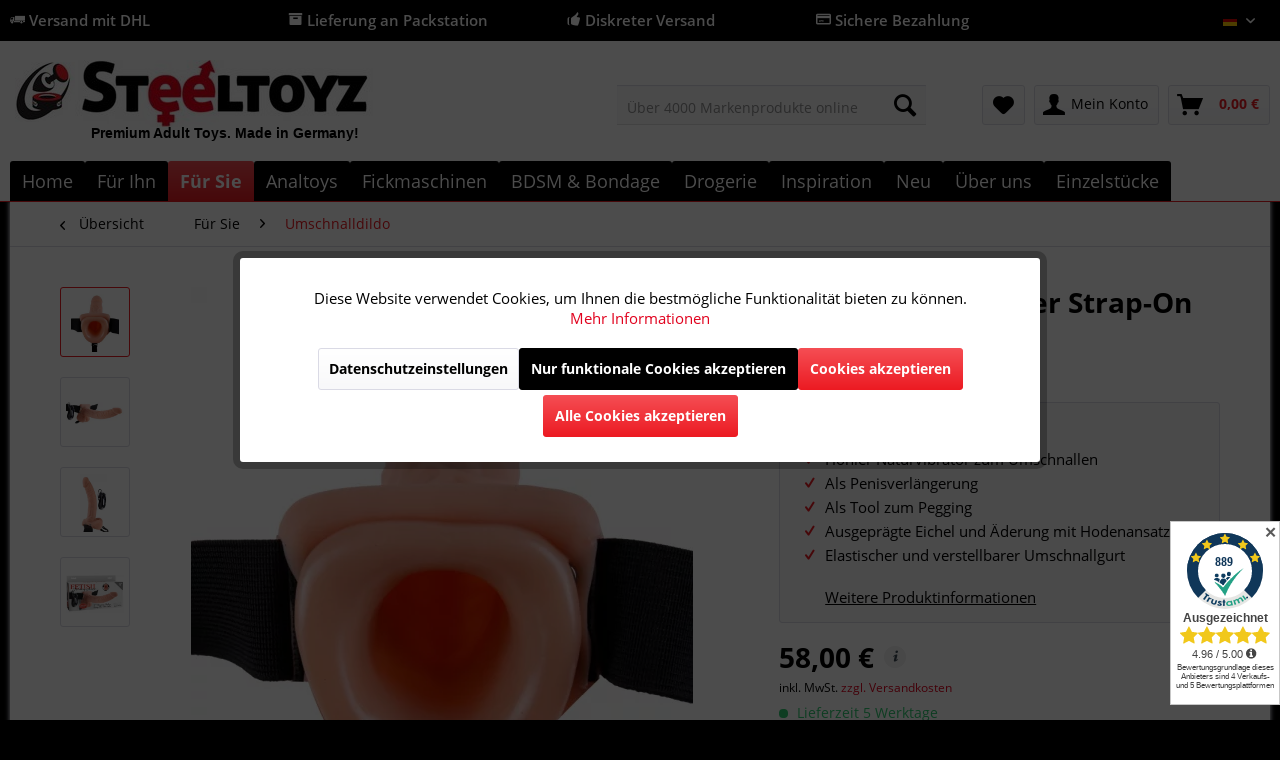

--- FILE ---
content_type: text/html; charset=UTF-8
request_url: https://www.steeltoyz.de/fuer-sie/umschnalldildo/15081/vibrierender-hohler-strap-on-oe-4-6-cm
body_size: 38511
content:
<!DOCTYPE html>
<html class="no-js" lang="de" itemscope="itemscope" itemtype="http://schema.org/WebPage">
<head>
<meta charset="utf-8">
<meta name="author" content="Steeltoyz" />
<meta name="robots" content="index,follow" />
<meta name="revisit-after" content="15 days" />
<meta name="keywords" content="Strap-On" />
<meta name="description" content="Hohler Naturvibrator zum Umschnallen. -Als Penisverlängerung. -Als Tool zum Pegging, -Diskrete Lieferung. Jetzt im Shop entdecken." />
<meta property="og:type" content="product" />
<meta property="og:site_name" content="Steeltoyz" />
<meta property="og:url" content="https://www.steeltoyz.de/fuer-sie/umschnalldildo/15081/vibrierender-hohler-strap-on-oe-4-6-cm" />
<meta property="og:title" content="Vibrierender Hohler Strap-On Ø 4,6 cm" />
<meta property="og:description" content="Jederzeit steif und vibrierend! Hohler Naturvibrator mit elastischem Umschnallgurt. Auf dem Penis getragen für mehr Länge und Umfang oder für den…" />
<meta property="og:image" content="https://www.steeltoyz.de/media/image/96/db/46/2QujlooRkzLZjOh.jpg" />
<meta property="product:brand" content="Fetish Fantasy Series" />
<meta property="product:price" content="58,00" />
<meta property="product:product_link" content="https://www.steeltoyz.de/fuer-sie/umschnalldildo/15081/vibrierender-hohler-strap-on-oe-4-6-cm" />
<meta name="twitter:card" content="product" />
<meta name="twitter:site" content="Steeltoyz" />
<meta name="twitter:title" content="Vibrierender Hohler Strap-On Ø 4,6 cm" />
<meta name="twitter:description" content="Jederzeit steif und vibrierend! Hohler Naturvibrator mit elastischem Umschnallgurt. Auf dem Penis getragen für mehr Länge und Umfang oder für den…" />
<meta name="twitter:image" content="https://www.steeltoyz.de/media/image/96/db/46/2QujlooRkzLZjOh.jpg" />
<meta itemprop="copyrightHolder" content="Steeltoyz" />
<meta itemprop="copyrightYear" content="2017" />
<meta itemprop="isFamilyFriendly" content="True" />
<meta itemprop="image" content="https://www.steeltoyz.de/media/image/bf/6c/09/Logo-Steeltoyz.jpg" />
<meta name="viewport" content="width=device-width, initial-scale=1.0">
<meta name="mobile-web-app-capable" content="yes">
<meta name="apple-mobile-web-app-title" content="Steeltoyz">
<meta name="apple-mobile-web-app-capable" content="yes">
<meta name="apple-mobile-web-app-status-bar-style" content="default">
<link rel="apple-touch-icon-precomposed" href="https://www.steeltoyz.de/media/image/5c/80/bc/Logo-Steeltoyz_xx_200.png">
<link rel="shortcut icon" href="https://www.steeltoyz.de/media/unknown/ae/0c/d8/favicon23.ico">
<meta name="msapplication-navbutton-color" content="#EC1A22" />
<meta name="application-name" content="Steeltoyz" />
<meta name="msapplication-starturl" content="https://www.steeltoyz.de/" />
<meta name="msapplication-window" content="width=1024;height=768" />
<meta name="msapplication-TileImage" content="https://www.steeltoyz.de/media/image/5c/80/bc/Logo-Steeltoyz_xx_200.png">
<meta name="msapplication-TileColor" content="#EC1A22">
<meta name="theme-color" content="#EC1A22" />
<link rel="canonical" href="https://www.steeltoyz.de/fuer-sie/umschnalldildo/15081/vibrierender-hohler-strap-on-oe-4-6-cm" />
<title itemprop="name">Vibrierender Hohler Strap-On Ø 4,6 cm kaufen </title>
<link href="/web/cache/1768343049_60efcca49151c3ba0a6e1b0a5861338a.css" media="all" rel="stylesheet" type="text/css" />
<script>
dataLayer = [{"pageTitle":"Vibrierender Hohler Strap-On \u00d8 4,6 cm kaufen | Steeltoyz","pageCategory":"Detail","pageSubCategory":"","pageCategoryID":171,"productCategoryPath":"F\u00fcr Sie\/Umschnalldildo","pageSubCategoryID":"","pageCountryCode":"de_DE","pageLanguageCode":"de","pageVersion":1,"pageTestVariation":"1","pageValue":1,"pageAttributes":"1","productID":15081,"productStyleID":"","productEAN":"","productName":"Vibrierender Hohler Strap-On \u00d8 4,6 cm","productPrice":"58.00","productCategory":"Umschnalldildo","productCurrency":"EUR","productColor":"","productRealColor":"","visitorId":"","visitorLoginState":"Logged Out","visitorType":"NOT LOGGED IN","visitorDemographicInfo":"","visitorSocialConnections":"","visitorLifetimeValue":0,"visitorExistingCustomer":"No","productSku":"05912620000"}];
dataLayer.push (
{"ecommerce":{"currencyCode":"EUR","detail":{"products":[{"name":"Vibrierender Hohler Strap-On \u00d8 4,6 cm","id":"05912620000","price":58,"brand":"Fetish Fantasy Series","category":"Umschnalldildo"}]},"impressions":[{"name":"AQUAglide Analsex  Gleitgel auf Wasserbasis","id":"06171050000","price":16.60000000000000142108547152020037174224853515625,"brand":"Joydivision Pr\u00e4parate","position":1,"list":"Related Articles"},{"name":"Pjur Analyse me! F\u00fcr gef\u00fchlsechten Analverkehr","id":"06185780000","price":15.949999999999999289457264239899814128875732421875,"brand":"pjur","position":2,"list":"Related Articles"},{"name":"Pjur Back Door Anal Gleitmittel Analverkehr","id":"06153150000","price":10.949999999999999289457264239899814128875732421875,"brand":"pjur","position":3,"list":"Related Articles"},{"name":"Just Glide-Gleitgele Set 3 x 50 ml","id":"06239890000","price":12.949999999999999289457264239899814128875732421875,"brand":"Just Glide","position":4,"list":"Related Articles"},{"name":"King Cock Strap-On Harness 8\"","id":"05316000000","price":74,"brand":"King Cock","position":1,"list":"Similar Articles"},{"name":"King Cock Umschnalldildo: Realistisches Erlebnis\u00d8 4,1 cm","id":"05316180000","price":64,"brand":"King Cock","position":2,"list":"Similar Articles"},{"name":"Dark Crystal Analplug Neelis Black 15x6cm","id":"710138","price":29,"brand":"Standard","position":3,"list":"Similar Articles"}]}}
);
</script>                <script>(function(w,d,s,l,i){w[l]=w[l]||[];w[l].push({'gtm.start':
new Date().getTime(),event:'gtm.js'});var f=d.getElementsByTagName(s)[0],
j=d.createElement(s),dl=l!='dataLayer'?'&l='+l:'';j.async=true;j.src=
'//www.googletagmanager.com/gtm.js?id='+i+dl;f.parentNode.insertBefore(j,f);
})(window,document,'script','dataLayer','GTM-M3T89F68');</script>
</head>
<body class="is--ctl-detail is--act-index lcc--active is--dwpec is--dwpt gtm-enhanced-ecommerce-active" >
<noscript>
<iframe src="//www.googletagmanager.com/ns.html?id=GTM-M3T89F68"
height="0"
width="0"
style="display:none;visibility:hidden">
</iframe>
</noscript>
<div data-paypalUnifiedMetaDataContainer="true"
data-paypalUnifiedRestoreOrderNumberUrl="https://www.steeltoyz.de/widgets/PaypalUnifiedOrderNumber/restoreOrderNumber"
class="is--hidden">
</div>
<div class="page-wrap">
<noscript class="noscript-main">
<div class="alert is--warning">
<div class="alert--icon">
<i class="icon--element icon--warning"></i>
</div>
<div class="alert--content">
Um Steeltoyz in vollem Umfang nutzen zu k&ouml;nnen, empfehlen wir Ihnen Javascript in Ihrem Browser zu aktiveren.
</div>
</div>
</noscript>
<header class="header-main">
<div class="top-bar is--custom-top-bar">
<div class="container">
<ul class="custom-top-bar--link-list block-group">
<li class="is--list-item block">
<i class="icon--truck"></i> Versand mit DHL</a>
</li>
<li class="is--list-item block">
<i class="icon--box"></i> Lieferung an Packstation
</li>
<li class="is--list-item block">
<i class="icon--thumbsup"></i> Diskreter Versand
</li>
<li class="is--list-item block">
<i class="icon--creditcard"></i> Sichere Bezahlung</a>
</li>
<li class="block">
<nav class="top-bar--navigation block" role="menubar">

            <div class="top-bar--language navigation--entry">
            
                                    <form method="post" class="language--form">
                        
                            <div class="field--select">
                                                                    <div class="language--flag de_DE">Deutsch</div>
                                                                
                                    <div class="select-field">
                                        <select name="__shop" class="language--select" data-auto-submit="true">
                                                                                            <option value="1" selected="selected">
                                                    Deutsch
                                                </option>
                                                                                            <option value="2" >
                                                    English
                                                </option>
                                                                                            <option value="4" >
                                                    French
                                                </option>
                                                                                            <option value="7" >
                                                    Dutch
                                                </option>
                                                                                            <option value="8" >
                                                    Spanish
                                                </option>
                                                                                            <option value="9" >
                                                    Italian
                                                </option>
                                                                                    </select>
                                    </div>
                                
                                <input type="hidden" name="__redirect" value="1">
                                
                            </div>
                        
                    </form>
                            
        </div>
    



    

<div class="navigation--entry entry--compare is--hidden" role="menuitem" aria-haspopup="true" data-drop-down-menu="true">
    

</div>
</nav>
</li>
</ul>
</div>
</div>
<div class="container header--navigation">
<div class="logo-main block-group" role="banner">
<div class="logo--shop block">
<a class="logo--link" href="https://www.steeltoyz.de/" title="Steeltoyz - BDSM Shop">
<picture>
<source srcset="https://www.steeltoyz.de/media/image/bf/6c/09/Logo-Steeltoyz.jpg" media="(min-width: 78.75em)">
<source srcset="https://www.steeltoyz.de/media/image/bf/6c/09/Logo-Steeltoyz.jpg" media="(min-width: 64em)">
<source srcset="https://www.steeltoyz.de/media/image/bf/6c/09/Logo-Steeltoyz.jpg" media="(min-width: 48em)">
<img srcset="https://www.steeltoyz.de/media/image/bf/6c/09/Logo-Steeltoyz.jpg" alt="Steeltoyz - BDSM Shop" />
</picture>
</a>
<a class="logo2--element" href="https://www.steeltoyz.de/"><img src="https://www.steeltoyz.de/media/image/c7/07/34/Logo.jpg" alt="Bild"></a>
<p class="logo--text">Premium Adult Toys. Made in Germany!</p>
</div>
</div>
<nav class="shop--navigation block-group">
<ul class="navigation--list block-group" role="menubar">
<li class="navigation--entry entry--menu-left" role="menuitem">
<a class="entry--link entry--trigger btn is--icon-left" href="#offcanvas--left" data-offcanvas="true" data-offCanvasSelector=".sidebar-main" aria-label="Menü">
<i class="icon--menu"></i>
</a>
</li>
<li class="navigation--entry entry--logo" role="menuitem">
<a class="logo--link" href="https://www.steeltoyz.de/" title="Steeltoyz - ">
<img srcset="https://www.steeltoyz.de/media/image/bf/6c/09/Logo-Steeltoyz.jpg" alt="Steeltoyz - " />
</a>
</li>
<li class="navigation--entry entry--search" role="menuitem" data-search="true" aria-haspopup="true" data-minLength="3">
<a class="btn entry--link entry--trigger" href="#show-hide--search" title="Suche anzeigen / schließen">
<i class="icon--search"></i>
<span class="search--display">Suchen</span>
</a>
<form action="/search" method="get" class="main-search--form">
<input type="search" name="sSearch" class="main-search--field" autocomplete="off" autocapitalize="off" placeholder="Über 4000 Markenprodukte online" maxlength="30"  />
<button type="submit" class="main-search--button">
<i class="icon--search"></i>
<span class="main-search--text">Suchen</span>
</button>
<div class="form--ajax-loader">&nbsp;</div>
</form>
<div class="main-search--results"></div>
</li>
<li class="navigation--entry entry--ssl" role="menuitem">
<img class="ssl--picture" src="https://www.steeltoyz.de/media/image/f6/12/e1/SSL.jpg" alt="SSL-Logo" />
</li>

    <li class="navigation--entry entry--notepad" role="menuitem">
        
        <a href="https://www.steeltoyz.de/note" title="Merkzettel" class="btn">
            <i class="icon--heart"></i>
                    </a>
    </li>




    <li class="navigation--entry entry--account"
        role="menuitem"
        data-offcanvas="true"
        data-offCanvasSelector=".account--dropdown-navigation">
        
            <a href="https://www.steeltoyz.de/account"
               title="Mein Konto"
               class="btn is--icon-left entry--link account--link">
                <i class="icon--account"></i>
                                    <span class="account--display">
                        Mein Konto
                    </span>
                            </a>
        

            </li>




    <li class="navigation--entry entry--cart" role="menuitem">
        
        <a class="btn is--icon-left cart--link" href="https://www.steeltoyz.de/checkout/cart" title="Warenkorb">
            <span class="cart--display">
                                    Warenkorb
                            </span>

            <span class="badge is--primary is--minimal cart--quantity is--hidden">0</span>

            <i class="icon--basket"></i>

            <span class="cart--amount">
                0,00&nbsp;&euro; <span class="tooltip price-tooltip"><i class="icon--info"></i></span>
            </span>
        </a>
        <div class="ajax-loader">&nbsp;</div>
    </li>



</ul>
</nav>
<div class="container--ajax-cart" data-collapse-cart="true" data-displayMode="offcanvas"></div>
</div>
</header>
<nav class="navigation-main">
<div class="container" data-menu-scroller="true" data-listSelector=".navigation--list.container" data-viewPortSelector=".navigation--list-wrapper">
<div class="navigation--list-wrapper">
<ul class="navigation--list container" role="menubar" itemscope="itemscope" itemtype="http://schema.org/SiteNavigationElement">
<li class="navigation--entry is--home" role="menuitem"><a class="navigation--link is--first" href="https://www.steeltoyz.de/" title="Home" itemprop="url"><span itemprop="name">Home</span></a></li><li class="navigation--entry" role="menuitem"><a class="navigation--link" href="https://www.steeltoyz.de/fuer-ihn/" title="Für Ihn" itemprop="url"><span itemprop="name">Für Ihn</span></a></li><li class="navigation--entry is--active" role="menuitem"><a class="navigation--link is--active" href="https://www.steeltoyz.de/fuer-sie/" title="Für Sie" itemprop="url"><span itemprop="name">Für Sie</span></a></li><li class="navigation--entry" role="menuitem"><a class="navigation--link" href="https://www.steeltoyz.de/analtoys/" title="Analtoys" itemprop="url"><span itemprop="name">Analtoys</span></a></li><li class="navigation--entry" role="menuitem"><a class="navigation--link" href="https://www.steeltoyz.de/fickmaschinen/" title="Fickmaschinen" itemprop="url"><span itemprop="name">Fickmaschinen</span></a></li><li class="navigation--entry" role="menuitem"><a class="navigation--link" href="https://www.steeltoyz.de/bdsm-bondage/" title="BDSM & Bondage" itemprop="url"><span itemprop="name">BDSM & Bondage</span></a></li><li class="navigation--entry" role="menuitem"><a class="navigation--link" href="https://www.steeltoyz.de/drogerie/" title="Drogerie" itemprop="url"><span itemprop="name">Drogerie</span></a></li><li class="navigation--entry" role="menuitem"><a class="navigation--link" href="https://www.steeltoyz.de/inspiration/" title="Inspiration" itemprop="url"><span itemprop="name">Inspiration</span></a></li><li class="navigation--entry" role="menuitem"><a class="navigation--link" href="https://www.steeltoyz.de/neu/" title="Neu" itemprop="url"><span itemprop="name">Neu</span></a></li><li class="navigation--entry" role="menuitem"><a class="navigation--link" href="https://www.steeltoyz.de/ueber-uns/" title="Über uns" itemprop="url"><span itemprop="name">Über uns</span></a></li><li class="navigation--entry" role="menuitem"><a class="navigation--link" href="https://www.steeltoyz.de/einzelstuecke/" title="Einzelstücke" itemprop="url"><span itemprop="name">Einzelstücke</span></a></li>            </ul>
</div>
<div class="advanced-menu" data-advanced-menu="true" data-hoverDelay="250">
<div class="menu--container">
<div class="button-container">
<a href="https://www.steeltoyz.de/fuer-ihn/" class="button--category" title="Zur Kategorie Für Ihn">
<i class="icon--arrow-right"></i>
Zur Kategorie Für Ihn
</a>
<span class="button--close">
<i class="icon--cross"></i>
</span>
</div>
<div class="content--wrapper has--content">
<ul class="menu--list menu--level-0 columns--4" style="width: 100%;">
<li class="menu--list-item item--level-0" style="width: 100%">
<a href="https://www.steeltoyz.de/fuer-ihn/ballstretcher/" class="menu--list-item-link" title="Ballstretcher">Ballstretcher</a>
<ul class="menu--list menu--level-1 columns--4">
<li class="menu--list-item item--level-1">
<a href="https://www.steeltoyz.de/fuer-ihn/ballstretcher/ballstretcher-edelstahl/" class="menu--list-item-link" title="Ballstretcher Edelstahl">Ballstretcher Edelstahl</a>
</li>
<li class="menu--list-item item--level-1">
<a href="https://www.steeltoyz.de/fuer-ihn/ballstretcher/ballstretcher-aus-leder/" class="menu--list-item-link" title="Ballstretcher aus Leder">Ballstretcher aus Leder</a>
</li>
<li class="menu--list-item item--level-1">
<a href="https://www.steeltoyz.de/fuer-ihn/ballstretcher/ballstretcher-silikon/" class="menu--list-item-link" title="Ballstretcher Silikon">Ballstretcher Silikon</a>
</li>
<li class="menu--list-item item--level-1">
<a href="https://www.steeltoyz.de/fuer-ihn/ballstretcher/hodenmanschetten/" class="menu--list-item-link" title="Hodenmanschetten">Hodenmanschetten</a>
</li>
<li class="menu--list-item item--level-1">
<a href="https://www.steeltoyz.de/fuer-ihn/ballstretcher/einzelstuecke-auf-lager/" class="menu--list-item-link" title="Einzelstücke auf Lager!">Einzelstücke auf Lager!</a>
</li>
<li class="menu--list-item item--level-1">
<a href="https://www.steeltoyz.de/fuer-ihn/ballstretcher/ballstretcher-expander/" class="menu--list-item-link" title="Ballstretcher Expander">Ballstretcher Expander</a>
</li>
<li class="menu--list-item item--level-1">
<a href="https://www.steeltoyz.de/fuer-ihn/ballstretcher/ratgeber-ballstretcher/" class="menu--list-item-link" title="Ratgeber Ballstretcher">Ratgeber Ballstretcher</a>
</li>
</ul>
</li>
<li class="menu--list-item item--level-0" style="width: 100%">
<a href="https://www.steeltoyz.de/fuer-ihn/masturbator/" class="menu--list-item-link" title="Masturbator">Masturbator</a>
<ul class="menu--list menu--level-1 columns--4">
<li class="menu--list-item item--level-1">
<a href="https://www.steeltoyz.de/fuer-ihn/masturbator/silikon-masturbator/" class="menu--list-item-link" title="Silikon Masturbator">Silikon Masturbator</a>
</li>
<li class="menu--list-item item--level-1">
<a href="https://www.steeltoyz.de/fuer-ihn/masturbator/automatischer-masturbator/" class="menu--list-item-link" title="Automatischer Masturbator">Automatischer Masturbator</a>
</li>
<li class="menu--list-item item--level-1">
<a href="https://www.steeltoyz.de/fuer-ihn/masturbator/torso-masturbator/" class="menu--list-item-link" title="Torso Masturbator">Torso Masturbator</a>
</li>
</ul>
</li>
<li class="menu--list-item item--level-0" style="width: 100%">
<a href="/analtoys/" class="menu--list-item-link" title="Analplug">Analplug</a>
</li>
<li class="menu--list-item item--level-0" style="width: 100%">
<a href="https://www.steeltoyz.de/fuer-ihn/keuschhaltung/" class="menu--list-item-link" title="Keuschhaltung">Keuschhaltung</a>
<ul class="menu--list menu--level-1 columns--4">
<li class="menu--list-item item--level-1">
<a href="https://www.steeltoyz.de/fuer-ihn/keuschhaltung/peniskaefige/" class="menu--list-item-link" title="Peniskäfige">Peniskäfige</a>
</li>
<li class="menu--list-item item--level-1">
<a href="https://www.steeltoyz.de/fuer-ihn/keuschhaltung/ratgeber-keuschhaltung/" class="menu--list-item-link" title="Ratgeber Keuschhaltung">Ratgeber Keuschhaltung</a>
</li>
</ul>
</li>
<li class="menu--list-item item--level-0" style="width: 100%">
<a href="https://www.steeltoyz.de/fuer-ihn/penispumpe/" class="menu--list-item-link" title="Penispumpe">Penispumpe</a>
<ul class="menu--list menu--level-1 columns--4">
<li class="menu--list-item item--level-1">
<a href="https://www.steeltoyz.de/fuer-ihn/penispumpe/penispumpe-fuer-einsteiger/" class="menu--list-item-link" title="Penispumpe für Einsteiger">Penispumpe für Einsteiger</a>
</li>
<li class="menu--list-item item--level-1">
<a href="https://www.steeltoyz.de/fuer-ihn/penispumpe/penispumpen-fuer-profis/" class="menu--list-item-link" title="Penispumpen für Profis">Penispumpen für Profis</a>
</li>
<li class="menu--list-item item--level-1">
<a href="https://www.steeltoyz.de/fuer-ihn/penispumpe/elektrische-penispumpe/" class="menu--list-item-link" title="Elektrische Penispumpe">Elektrische Penispumpe</a>
</li>
<li class="menu--list-item item--level-1">
<a href="https://www.steeltoyz.de/fuer-ihn/penispumpe/froehle-penispumpe/" class="menu--list-item-link" title="Fröhle Penispumpe">Fröhle Penispumpe</a>
</li>
<li class="menu--list-item item--level-1">
<a href="https://www.steeltoyz.de/fuer-ihn/penispumpe/penispumpe-ratgeber/" class="menu--list-item-link" title="Penispumpe Ratgeber">Penispumpe Ratgeber</a>
</li>
</ul>
</li>
<li class="menu--list-item item--level-0" style="width: 100%">
<a href="https://www.steeltoyz.de/fuer-ihn/penisring/" class="menu--list-item-link" title="Penisring">Penisring</a>
<ul class="menu--list menu--level-1 columns--4">
<li class="menu--list-item item--level-1">
<a href="https://www.steeltoyz.de/fuer-ihn/penisring/penisringe-aus-edelstahl/" class="menu--list-item-link" title="Penisringe aus Edelstahl">Penisringe aus Edelstahl</a>
</li>
<li class="menu--list-item item--level-1">
<a href="https://www.steeltoyz.de/fuer-ihn/penisring/penisringe-aus-silikon/" class="menu--list-item-link" title="Penisringe aus Silikon">Penisringe aus Silikon</a>
</li>
<li class="menu--list-item item--level-1">
<a href="https://www.steeltoyz.de/fuer-ihn/penisring/penisringe-aus-leder/" class="menu--list-item-link" title="Penisringe aus Leder">Penisringe aus Leder</a>
</li>
<li class="menu--list-item item--level-1">
<a href="https://www.steeltoyz.de/fuer-ihn/penisring/penisschlaufe/" class="menu--list-item-link" title="Penisschlaufe">Penisschlaufe</a>
</li>
<li class="menu--list-item item--level-1">
<a href="https://www.steeltoyz.de/fuer-ihn/penisring/penisring-mit-vibration/" class="menu--list-item-link" title="Penisring mit Vibration">Penisring mit Vibration</a>
</li>
<li class="menu--list-item item--level-1">
<a href="https://www.steeltoyz.de/fuer-ihn/penisring/penisring-mit-analkugel/" class="menu--list-item-link" title="Penisring mit Analkugel">Penisring mit Analkugel</a>
</li>
<li class="menu--list-item item--level-1">
<a href="https://www.steeltoyz.de/fuer-ihn/penisring/penisring-ratgeber/" class="menu--list-item-link" title="Penisring Ratgeber">Penisring Ratgeber</a>
</li>
</ul>
</li>
<li class="menu--list-item item--level-0" style="width: 100%">
<a href="https://www.steeltoyz.de/fuer-ihn/harnroehrenstimulation/" class="menu--list-item-link" title="Harnröhrenstimulation">Harnröhrenstimulation</a>
<ul class="menu--list menu--level-1 columns--4">
<li class="menu--list-item item--level-1">
<a href="https://www.steeltoyz.de/fuer-ihn/harnroehrenstimulation/dilator-ratgeber/" class="menu--list-item-link" title="Dilator Ratgeber">Dilator Ratgeber</a>
</li>
<li class="menu--list-item item--level-1">
<a href="https://www.steeltoyz.de/fuer-ihn/harnroehrenstimulation/dilator-kaufen/" class="menu--list-item-link" title="Dilator kaufen">Dilator kaufen</a>
</li>
<li class="menu--list-item item--level-1">
<a href="https://www.steeltoyz.de/fuer-ihn/harnroehrenstimulation/penisplug-kaufen/" class="menu--list-item-link" title="Penisplug kaufen">Penisplug kaufen</a>
</li>
</ul>
</li>
<li class="menu--list-item item--level-0" style="width: 100%">
<a href="https://www.steeltoyz.de/fuer-ihn/prostata-massage/" class="menu--list-item-link" title="Prostata Massage">Prostata Massage</a>
<ul class="menu--list menu--level-1 columns--4">
<li class="menu--list-item item--level-1">
<a href="https://www.steeltoyz.de/fuer-ihn/prostata-massage/prostata-vibrator/" class="menu--list-item-link" title="Prostata Vibrator">Prostata Vibrator</a>
</li>
<li class="menu--list-item item--level-1">
<a href="https://www.steeltoyz.de/fuer-ihn/prostata-massage/prostata-massage-anleitung/" class="menu--list-item-link" title="Prostata Massage Anleitung">Prostata Massage Anleitung</a>
</li>
</ul>
</li>
<li class="menu--list-item item--level-0" style="width: 100%">
<a href="https://www.steeltoyz.de/fuer-ihn/eichelring/" class="menu--list-item-link" title="Eichelring">Eichelring</a>
</li>
<li class="menu--list-item item--level-0" style="width: 100%">
<a href="https://www.steeltoyz.de/fuer-ihn/maenner-dessous/" class="menu--list-item-link" title="Männer Dessous">Männer Dessous</a>
<ul class="menu--list menu--level-1 columns--4">
<li class="menu--list-item item--level-1">
<a href="https://www.steeltoyz.de/fuer-ihn/maenner-dessous/harness/" class="menu--list-item-link" title="Harness">Harness</a>
</li>
<li class="menu--list-item item--level-1">
<a href="https://www.steeltoyz.de/fuer-ihn/maenner-dessous/shirts-bodies/" class="menu--list-item-link" title="Shirts &amp; Bodies">Shirts & Bodies</a>
</li>
<li class="menu--list-item item--level-1">
<a href="https://www.steeltoyz.de/fuer-ihn/maenner-dessous/herren-pants-boxer/" class="menu--list-item-link" title="Herren Pants &amp; Boxer">Herren Pants & Boxer</a>
</li>
<li class="menu--list-item item--level-1">
<a href="https://www.steeltoyz.de/fuer-ihn/maenner-dessous/herren-slips-strings/" class="menu--list-item-link" title="Herren Slips &amp; Strings">Herren Slips & Strings</a>
</li>
<li class="menu--list-item item--level-1">
<a href="https://www.steeltoyz.de/fuer-ihn/maenner-dessous/lack-kleidung-fuer-herren/" class="menu--list-item-link" title=" Lack-Kleidung für Herren"> Lack-Kleidung für Herren</a>
</li>
</ul>
</li>
</ul>
</div>
</div>
<div class="menu--container">
<div class="button-container">
<a href="https://www.steeltoyz.de/fuer-sie/" class="button--category" title="Zur Kategorie Für Sie">
<i class="icon--arrow-right"></i>
Zur Kategorie Für Sie
</a>
<span class="button--close">
<i class="icon--cross"></i>
</span>
</div>
<div class="content--wrapper has--content">
<ul class="menu--list menu--level-0 columns--4" style="width: 100%;">
<li class="menu--list-item item--level-0" style="width: 100%">
<a href="https://www.steeltoyz.de/fuer-sie/klitoris-massage/" class="menu--list-item-link" title="Klitoris Massage">Klitoris Massage</a>
</li>
<li class="menu--list-item item--level-0" style="width: 100%">
<a href="https://www.steeltoyz.de/fuer-sie/schamlippenspreizer/" class="menu--list-item-link" title="Schamlippenspreizer">Schamlippenspreizer</a>
</li>
<li class="menu--list-item item--level-0" style="width: 100%">
<a href="https://www.steeltoyz.de/fuer-sie/massagestab/" class="menu--list-item-link" title="Massagestab">Massagestab</a>
</li>
<li class="menu--list-item item--level-0" style="width: 100%">
<a href="https://www.steeltoyz.de/fuer-sie/spritzdildo/" class="menu--list-item-link" title="Spritzdildo">Spritzdildo</a>
</li>
<li class="menu--list-item item--level-0" style="width: 100%">
<a href="https://www.steeltoyz.de/fuer-sie/umschnalldildo/" class="menu--list-item-link" title="Umschnalldildo">Umschnalldildo</a>
</li>
<li class="menu--list-item item--level-0" style="width: 100%">
<a href="https://www.steeltoyz.de/fuer-sie/klassische-vibratoren/" class="menu--list-item-link" title="Klassische Vibratoren">Klassische Vibratoren</a>
</li>
<li class="menu--list-item item--level-0" style="width: 100%">
<a href="https://www.steeltoyz.de/fuer-sie/muschipumpe-und-co/" class="menu--list-item-link" title="Muschipumpe und Co">Muschipumpe und Co</a>
</li>
<li class="menu--list-item item--level-0" style="width: 100%">
<a href="https://www.steeltoyz.de/fuer-sie/schmuck-accessoires/" class="menu--list-item-link" title="Schmuck &amp; Accessoires">Schmuck & Accessoires</a>
</li>
<li class="menu--list-item item--level-0" style="width: 100%">
<a href="https://www.steeltoyz.de/fuer-sie/liebeskugeln/" class="menu--list-item-link" title="Liebeskugeln">Liebeskugeln</a>
</li>
<li class="menu--list-item item--level-0" style="width: 100%">
<a href="https://www.steeltoyz.de/fuer-sie/perlenvibrator/" class="menu--list-item-link" title="Perlenvibrator">Perlenvibrator</a>
</li>
<li class="menu--list-item item--level-0" style="width: 100%">
<a href="https://www.steeltoyz.de/fuer-sie/glasdildo/" class="menu--list-item-link" title="Glasdildo">Glasdildo</a>
</li>
<li class="menu--list-item item--level-0" style="width: 100%">
<a href="https://www.steeltoyz.de/fuer-sie/natur-dildos/" class="menu--list-item-link" title="Natur-Dildos">Natur-Dildos</a>
</li>
<li class="menu--list-item item--level-0" style="width: 100%">
<a href="https://www.steeltoyz.de/fuer-sie/nippelsauger/" class="menu--list-item-link" title="Nippelsauger">Nippelsauger</a>
</li>
<li class="menu--list-item item--level-0" style="width: 100%">
<a href="https://www.steeltoyz.de/fuer-sie/accessoires/" class="menu--list-item-link" title="Accessoires">Accessoires</a>
</li>
<li class="menu--list-item item--level-0" style="width: 100%">
<a href="https://www.steeltoyz.de/fuer-sie/vibro-eier/" class="menu--list-item-link" title="Vibro-Eier">Vibro-Eier</a>
</li>
<li class="menu--list-item item--level-0" style="width: 100%">
<a href="https://www.steeltoyz.de/fuer-sie/spezialvibratoren/" class="menu--list-item-link" title="Spezialvibratoren">Spezialvibratoren</a>
</li>
<li class="menu--list-item item--level-0" style="width: 100%">
<a href="https://www.steeltoyz.de/fuer-sie/auflegevibratoren/" class="menu--list-item-link" title="Auflegevibratoren">Auflegevibratoren</a>
</li>
<li class="menu--list-item item--level-0" style="width: 100%">
<a href="https://www.steeltoyz.de/fuer-sie/nylons/" class="menu--list-item-link" title="Nylons">Nylons</a>
<ul class="menu--list menu--level-1 columns--4">
</ul>
</li>
</ul>
</div>
</div>
<div class="menu--container">
<div class="button-container">
<a href="https://www.steeltoyz.de/analtoys/" class="button--category" title="Zur Kategorie Analtoys">
<i class="icon--arrow-right"></i>
Zur Kategorie Analtoys
</a>
<span class="button--close">
<i class="icon--cross"></i>
</span>
</div>
<div class="content--wrapper has--content">
<ul class="menu--list menu--level-0 columns--4" style="width: 100%;">
<li class="menu--list-item item--level-0" style="width: 100%">
<a href="https://www.steeltoyz.de/analtoys/analplug/" class="menu--list-item-link" title="Analplug">Analplug</a>
<ul class="menu--list menu--level-1 columns--4">
<li class="menu--list-item item--level-1">
<a href="https://www.steeltoyz.de/analtoys/analplug/klassische-analplugs/" class="menu--list-item-link" title="Klassische Analplugs">Klassische Analplugs</a>
</li>
<li class="menu--list-item item--level-1">
<a href="https://www.steeltoyz.de/analtoys/analplug/edelstahl-analplug/" class="menu--list-item-link" title="Edelstahl Analplug">Edelstahl Analplug</a>
</li>
<li class="menu--list-item item--level-1">
<a href="https://www.steeltoyz.de/analtoys/analplug/aufblasbarer-analplug/" class="menu--list-item-link" title="Aufblasbarer Analplug">Aufblasbarer Analplug</a>
</li>
<li class="menu--list-item item--level-1">
<a href="https://www.steeltoyz.de/analtoys/analplug/analtunnel-hohlplug/" class="menu--list-item-link" title="Analtunnel (Hohlplug)">Analtunnel (Hohlplug)</a>
</li>
<li class="menu--list-item item--level-1">
<a href="https://www.steeltoyz.de/analtoys/analplug/analplug-training-sets/" class="menu--list-item-link" title="Analplug Training / Sets">Analplug Training / Sets</a>
</li>
</ul>
</li>
<li class="menu--list-item item--level-0" style="width: 100%">
<a href="https://www.steeltoyz.de/analtoys/analdusche/" class="menu--list-item-link" title="Analdusche">Analdusche</a>
</li>
<li class="menu--list-item item--level-0" style="width: 100%">
<a href="https://www.steeltoyz.de/analtoys/analkette/" class="menu--list-item-link" title="Analkette">Analkette</a>
</li>
<li class="menu--list-item item--level-0" style="width: 100%">
<a href="https://www.steeltoyz.de/analtoys/gleitgel-anal/" class="menu--list-item-link" title="Gleitgel (Anal)">Gleitgel (Anal)</a>
</li>
<li class="menu--list-item item--level-0" style="width: 100%">
<a href="https://www.steeltoyz.de/analtoys/faustfick-hand/" class="menu--list-item-link" title="Faustfick Hand">Faustfick Hand</a>
</li>
<li class="menu--list-item item--level-0" style="width: 100%">
<a href="https://www.steeltoyz.de/analtoys/strapon-anal/" class="menu--list-item-link" title="Strapon (Anal)">Strapon (Anal)</a>
</li>
<li class="menu--list-item item--level-0" style="width: 100%">
<a href="https://www.steeltoyz.de/analtoys/edelstahl-praezisions-sticks/" class="menu--list-item-link" title="Edelstahl Präzisions-Sticks">Edelstahl Präzisions-Sticks</a>
</li>
<li class="menu--list-item item--level-0" style="width: 100%">
<a href="https://www.steeltoyz.de/analtoys/monster-dildos/" class="menu--list-item-link" title="Monster-Dildos">Monster-Dildos</a>
</li>
<li class="menu--list-item item--level-0" style="width: 100%">
<a href="https://www.steeltoyz.de/analtoys/hung-system/" class="menu--list-item-link" title="Hung System">Hung System</a>
</li>
<li class="menu--list-item item--level-0" style="width: 100%">
<a href="https://www.steeltoyz.de/analtoys/analtoys-analsex-ratgeber/" class="menu--list-item-link" title="Analtoys &amp; Analsex Ratgeber">Analtoys & Analsex Ratgeber</a>
<ul class="menu--list menu--level-1 columns--4">
</ul>
</li>
</ul>
</div>
</div>
<div class="menu--container">
<div class="button-container">
<a href="https://www.steeltoyz.de/fickmaschinen/" class="button--category" title="Zur Kategorie Fickmaschinen">
<i class="icon--arrow-right"></i>
Zur Kategorie Fickmaschinen
</a>
<span class="button--close">
<i class="icon--cross"></i>
</span>
</div>
<div class="content--wrapper has--content">
<ul class="menu--list menu--level-0 columns--4" style="width: 100%;">
<li class="menu--list-item item--level-0" style="width: 100%">
<a href="https://www.steeltoyz.de/fickmaschinen/fickmaschinen-profi-serie/" class="menu--list-item-link" title="Fickmaschinen Profi-Serie">Fickmaschinen Profi-Serie</a>
</li>
<li class="menu--list-item item--level-0" style="width: 100%">
<a href="https://www.steeltoyz.de/fickmaschinen/fickmaschine-compact-serie/" class="menu--list-item-link" title="Fickmaschine Compact-Serie">Fickmaschine Compact-Serie</a>
</li>
<li class="menu--list-item item--level-0" style="width: 100%">
<a href="https://www.steeltoyz.de/fickmaschinen/dildos-fickmaschinen/" class="menu--list-item-link" title="Dildos Fickmaschinen">Dildos Fickmaschinen</a>
</li>
<li class="menu--list-item item--level-0" style="width: 100%">
<a href="https://www.steeltoyz.de/fickmaschinen/fickmaschinen-zubehoer/" class="menu--list-item-link" title="Fickmaschinen Zubehör">Fickmaschinen Zubehör</a>
</li>
</ul>
</div>
</div>
<div class="menu--container">
<div class="button-container">
<a href="https://www.steeltoyz.de/bdsm-bondage/" class="button--category" title="Zur Kategorie BDSM &amp; Bondage">
<i class="icon--arrow-right"></i>
Zur Kategorie BDSM & Bondage
</a>
<span class="button--close">
<i class="icon--cross"></i>
</span>
</div>
<div class="content--wrapper has--content">
<ul class="menu--list menu--level-0 columns--4" style="width: 100%;">
<li class="menu--list-item item--level-0" style="width: 100%">
<a href="https://www.steeltoyz.de/bdsm-bondage/bdsm-fuer-paare-einsteiger/" class="menu--list-item-link" title="BDSM für Paare &amp; Einsteiger">BDSM für Paare & Einsteiger</a>
</li>
<li class="menu--list-item item--level-0" style="width: 100%">
<a href="https://www.steeltoyz.de/bdsm-bondage/bdsm-spielzeug/" class="menu--list-item-link" title="BDSM Spielzeug">BDSM Spielzeug</a>
<ul class="menu--list menu--level-1 columns--4">
<li class="menu--list-item item--level-1">
<a href="https://www.steeltoyz.de/bdsm-bondage/bdsm-spielzeug/cbt-cock-ball/" class="menu--list-item-link" title="CBT Cock &amp; Ball">CBT Cock & Ball</a>
</li>
<li class="menu--list-item item--level-1">
<a href="https://www.steeltoyz.de/bdsm-bondage/bdsm-spielzeug/nippelklemmen/" class="menu--list-item-link" title="Nippelklemmen">Nippelklemmen</a>
</li>
<li class="menu--list-item item--level-1">
<a href="https://www.steeltoyz.de/bdsm-bondage/bdsm-spielzeug/mundknebel/" class="menu--list-item-link" title="Mundknebel">Mundknebel</a>
</li>
<li class="menu--list-item item--level-1">
<a href="https://www.steeltoyz.de/bdsm-bondage/bdsm-spielzeug/elektrosex/" class="menu--list-item-link" title="Elektrosex">Elektrosex</a>
</li>
<li class="menu--list-item item--level-1">
<a href="https://www.steeltoyz.de/bdsm-bondage/bdsm-spielzeug/analhaken/" class="menu--list-item-link" title="Analhaken">Analhaken</a>
</li>
</ul>
</li>
<li class="menu--list-item item--level-0" style="width: 100%">
<a href="https://www.steeltoyz.de/bdsm-bondage/bondage-toys/" class="menu--list-item-link" title="Bondage Toys">Bondage Toys</a>
<ul class="menu--list menu--level-1 columns--4">
<li class="menu--list-item item--level-1">
<a href="https://www.steeltoyz.de/bdsm-bondage/bondage-toys/halsfessel/" class="menu--list-item-link" title="Halsfessel">Halsfessel</a>
</li>
<li class="menu--list-item item--level-1">
<a href="https://www.steeltoyz.de/bdsm-bondage/bondage-toys/handfesseln/" class="menu--list-item-link" title="Handfesseln">Handfesseln</a>
</li>
<li class="menu--list-item item--level-1">
<a href="https://www.steeltoyz.de/bdsm-bondage/bondage-toys/fussfesseln/" class="menu--list-item-link" title="Fußfesseln">Fußfesseln</a>
</li>
<li class="menu--list-item item--level-1">
<a href="https://www.steeltoyz.de/bdsm-bondage/bondage-toys/handschellen/" class="menu--list-item-link" title="Handschellen">Handschellen</a>
</li>
<li class="menu--list-item item--level-1">
<a href="https://www.steeltoyz.de/bdsm-bondage/bondage-toys/bondage-seile/" class="menu--list-item-link" title="Bondage Seile">Bondage Seile</a>
</li>
<li class="menu--list-item item--level-1">
<a href="https://www.steeltoyz.de/bdsm-bondage/bondage-toys/bondage-set/" class="menu--list-item-link" title="Bondage Set">Bondage Set</a>
</li>
<li class="menu--list-item item--level-1">
<a href="https://www.steeltoyz.de/bdsm-bondage/bondage-toys/sexfesseln/" class="menu--list-item-link" title="Sexfesseln">Sexfesseln</a>
</li>
<li class="menu--list-item item--level-1">
<a href="https://www.steeltoyz.de/bdsm-bondage/bondage-toys/spreizstange/" class="menu--list-item-link" title="Spreizstange">Spreizstange</a>
</li>
</ul>
</li>
<li class="menu--list-item item--level-0" style="width: 100%">
<a href="https://www.steeltoyz.de/bdsm-bondage/spanking/" class="menu--list-item-link" title="Spanking">Spanking</a>
<ul class="menu--list menu--level-1 columns--4">
<li class="menu--list-item item--level-1">
<a href="https://www.steeltoyz.de/bdsm-bondage/spanking/paddle/" class="menu--list-item-link" title="Paddle">Paddle</a>
</li>
<li class="menu--list-item item--level-1">
<a href="https://www.steeltoyz.de/bdsm-bondage/spanking/gerte/" class="menu--list-item-link" title="Gerte">Gerte</a>
</li>
<li class="menu--list-item item--level-1">
<a href="https://www.steeltoyz.de/bdsm-bondage/spanking/peitsche/" class="menu--list-item-link" title="Peitsche">Peitsche</a>
</li>
<li class="menu--list-item item--level-1">
<a href="https://www.steeltoyz.de/bdsm-bondage/spanking/flogger/" class="menu--list-item-link" title="Flogger">Flogger</a>
</li>
<li class="menu--list-item item--level-1">
<a href="https://www.steeltoyz.de/bdsm-bondage/spanking/bullwhip/" class="menu--list-item-link" title="Bullwhip">Bullwhip</a>
</li>
<li class="menu--list-item item--level-1">
<a href="https://www.steeltoyz.de/bdsm-bondage/spanking/neunschwaenzige-katze/" class="menu--list-item-link" title="Neunschwänzige Katze">Neunschwänzige Katze</a>
</li>
<li class="menu--list-item item--level-1">
<a href="https://www.steeltoyz.de/bdsm-bondage/spanking/rohrstock/" class="menu--list-item-link" title="Rohrstock">Rohrstock</a>
</li>
<li class="menu--list-item item--level-1">
<a href="https://www.steeltoyz.de/bdsm-bondage/spanking/ratgeber-spanking-toys/" class="menu--list-item-link" title="Ratgeber Spanking Toys">Ratgeber Spanking Toys</a>
</li>
</ul>
</li>
<li class="menu--list-item item--level-0" style="width: 100%">
<a href="https://www.steeltoyz.de/bdsm-bondage/rollenspiele/" class="menu--list-item-link" title="Rollenspiele">Rollenspiele</a>
<ul class="menu--list menu--level-1 columns--4">
<li class="menu--list-item item--level-1">
<a href="https://www.steeltoyz.de/bdsm-bondage/rollenspiele/bdsm-masken/" class="menu--list-item-link" title="BDSM Masken">BDSM Masken</a>
</li>
<li class="menu--list-item item--level-1">
<a href="https://www.steeltoyz.de/bdsm-bondage/rollenspiele/klinik-zubehoer/" class="menu--list-item-link" title="Klinik Zubehör">Klinik Zubehör</a>
</li>
<li class="menu--list-item item--level-1">
<a href="https://www.steeltoyz.de/bdsm-bondage/rollenspiele/petplay-toys/" class="menu--list-item-link" title="Petplay Toys">Petplay Toys</a>
</li>
<li class="menu--list-item item--level-1">
<a href="https://www.steeltoyz.de/bdsm-bondage/rollenspiele/sexy-kostueme-fuer-rollenspiele/" class="menu--list-item-link" title="Sexy Kostüme für Rollenspiele">Sexy Kostüme für Rollenspiele</a>
</li>
</ul>
</li>
<li class="menu--list-item item--level-0" style="width: 100%">
<a href="https://www.steeltoyz.de/bdsm-bondage/bdsm-moebel/" class="menu--list-item-link" title="BDSM Möbel">BDSM Möbel</a>
<ul class="menu--list menu--level-1 columns--4">
<li class="menu--list-item item--level-1">
<a href="https://www.steeltoyz.de/bdsm-bondage/bdsm-moebel/bodenpranger/" class="menu--list-item-link" title="Bodenpranger">Bodenpranger</a>
</li>
<li class="menu--list-item item--level-1">
<a href="https://www.steeltoyz.de/bdsm-bondage/bdsm-moebel/pranger/" class="menu--list-item-link" title="Pranger">Pranger</a>
</li>
<li class="menu--list-item item--level-1">
<a href="https://www.steeltoyz.de/bdsm-bondage/bdsm-moebel/andreaskreuz/" class="menu--list-item-link" title="Andreaskreuz">Andreaskreuz</a>
</li>
<li class="menu--list-item item--level-1">
<a href="https://www.steeltoyz.de/bdsm-bondage/bdsm-moebel/sklavenstuhl-hocker/" class="menu--list-item-link" title="Sklavenstuhl &amp; Hocker">Sklavenstuhl & Hocker</a>
</li>
<li class="menu--list-item item--level-1">
<a href="https://www.steeltoyz.de/bdsm-bondage/bdsm-moebel/slings/" class="menu--list-item-link" title="Slings">Slings</a>
</li>
<li class="menu--list-item item--level-1">
<a href="https://www.steeltoyz.de/bdsm-bondage/bdsm-moebel/sexmoebel/" class="menu--list-item-link" title="Sexmöbel">Sexmöbel</a>
</li>
<li class="menu--list-item item--level-1">
<a href="https://www.steeltoyz.de/bdsm-bondage/bdsm-moebel/bondageliege/" class="menu--list-item-link" title="Bondageliege">Bondageliege</a>
</li>
<li class="menu--list-item item--level-1">
<a href="https://www.steeltoyz.de/bdsm-bondage/bdsm-moebel/facesitting/" class="menu--list-item-link" title="Facesitting">Facesitting</a>
</li>
</ul>
</li>
<li class="menu--list-item item--level-0" style="width: 100%">
<a href="https://www.steeltoyz.de/bdsm-bondage/bdsm-ratgeber-inspiration/" class="menu--list-item-link" title="BDSM Ratgeber &amp; Inspiration">BDSM Ratgeber & Inspiration</a>
<ul class="menu--list menu--level-1 columns--4">
<li class="menu--list-item item--level-1">
<a href="https://www.steeltoyz.de/bdsm-bondage/bdsm-ratgeber-inspiration/bdsm-fuer-paare/" class="menu--list-item-link" title="BDSM für Paare">BDSM für Paare</a>
</li>
<li class="menu--list-item item--level-1">
<a href="https://www.steeltoyz.de/bdsm-bondage/bdsm-ratgeber-inspiration/bdsm-fuer-anfaenger/" class="menu--list-item-link" title="BDSM für Anfänger">BDSM für Anfänger</a>
</li>
<li class="menu--list-item item--level-1">
<a href="https://www.steeltoyz.de/bdsm-bondage/bdsm-ratgeber-inspiration/bdsm-spielzeug/" class="menu--list-item-link" title="BDSM-Spielzeug">BDSM-Spielzeug</a>
</li>
<li class="menu--list-item item--level-1">
<a href="https://www.steeltoyz.de/bdsm-bondage/bdsm-ratgeber-inspiration/sicherheit-bei-bdsm/" class="menu--list-item-link" title="Sicherheit bei BDSM">Sicherheit bei BDSM</a>
</li>
<li class="menu--list-item item--level-1">
<a href="https://www.steeltoyz.de/bdsm-bondage/bdsm-ratgeber-inspiration/bdsm-fantasien/" class="menu--list-item-link" title="BDSM Fantasien">BDSM Fantasien</a>
</li>
<li class="menu--list-item item--level-1">
<a href="https://www.steeltoyz.de/bdsm-bondage/bdsm-ratgeber-inspiration/bdsm-wissen/" class="menu--list-item-link" title="BDSM Wissen">BDSM Wissen</a>
</li>
<li class="menu--list-item item--level-1">
<a href="https://www.steeltoyz.de/bdsm-bondage/bdsm-ratgeber-inspiration/domina-studio/" class="menu--list-item-link" title="Domina Studio">Domina Studio</a>
</li>
<li class="menu--list-item item--level-1">
<a href="https://www.steeltoyz.de/bdsm-bondage/bdsm-ratgeber-inspiration/bdsm-ratgeber/" class="menu--list-item-link" title="BDSM Ratgeber">BDSM Ratgeber</a>
</li>
<li class="menu--list-item item--level-1">
<a href="https://www.steeltoyz.de/bdsm-bondage/bdsm-ratgeber-inspiration/erotische-bdsm-geschichten/" class="menu--list-item-link" title="Erotische BDSM Geschichten">Erotische BDSM Geschichten</a>
</li>
<li class="menu--list-item item--level-1">
<a href="https://www.steeltoyz.de/bdsm-bondage/bdsm-ratgeber-inspiration/cuckold-beziehung/" class="menu--list-item-link" title="Cuckold Beziehung">Cuckold Beziehung</a>
</li>
</ul>
</li>
<li class="menu--list-item item--level-0" style="width: 100%">
<a href="https://www.steeltoyz.de/bdsm-bondage/bondage-ratgeber-inspiration/" class="menu--list-item-link" title="Bondage Ratgeber &amp; Inspiration">Bondage Ratgeber & Inspiration</a>
<ul class="menu--list menu--level-1 columns--4">
<li class="menu--list-item item--level-1">
<a href="https://www.steeltoyz.de/bdsm-bondage/bondage-ratgeber-inspiration/bondage-fuer-anfaenger/" class="menu--list-item-link" title="Bondage für Anfänger">Bondage für Anfänger</a>
</li>
<li class="menu--list-item item--level-1">
<a href="https://www.steeltoyz.de/bdsm-bondage/bondage-ratgeber-inspiration/sicherheit-beim-bondage/" class="menu--list-item-link" title="Sicherheit beim Bondage">Sicherheit beim Bondage</a>
</li>
<li class="menu--list-item item--level-1">
<a href="https://www.steeltoyz.de/bdsm-bondage/bondage-ratgeber-inspiration/bondage-wissen/" class="menu--list-item-link" title="Bondage Wissen">Bondage Wissen</a>
</li>
<li class="menu--list-item item--level-1">
<a href="https://www.steeltoyz.de/bdsm-bondage/bondage-ratgeber-inspiration/bondage-ratgeber/" class="menu--list-item-link" title="Bondage Ratgeber">Bondage Ratgeber</a>
</li>
</ul>
</li>
<li class="menu--list-item item--level-0" style="width: 100%">
<a href="https://www.steeltoyz.de/bdsm-bondage/fetisch-ratgeber-inspiration/" class="menu--list-item-link" title="Fetisch Ratgeber &amp; Inspiration">Fetisch Ratgeber & Inspiration</a>
<ul class="menu--list menu--level-1 columns--4">
<li class="menu--list-item item--level-1">
<a href="https://www.steeltoyz.de/bdsm-bondage/fetisch-ratgeber-inspiration/fetisch-ratgeber/" class="menu--list-item-link" title="Fetisch Ratgeber">Fetisch Ratgeber</a>
</li>
<li class="menu--list-item item--level-1">
<a href="https://www.steeltoyz.de/bdsm-bondage/fetisch-ratgeber-inspiration/fetisch-wissen/" class="menu--list-item-link" title="Fetisch Wissen">Fetisch Wissen</a>
</li>
<li class="menu--list-item item--level-1">
<a href="https://www.steeltoyz.de/bdsm-bondage/fetisch-ratgeber-inspiration/erotische-fetisch-geschichten/" class="menu--list-item-link" title="Erotische Fetisch Geschichten">Erotische Fetisch Geschichten</a>
</li>
</ul>
</li>
</ul>
</div>
</div>
<div class="menu--container">
<div class="button-container">
<a href="https://www.steeltoyz.de/drogerie/" class="button--category" title="Zur Kategorie Drogerie">
<i class="icon--arrow-right"></i>
Zur Kategorie Drogerie
</a>
<span class="button--close">
<i class="icon--cross"></i>
</span>
</div>
<div class="content--wrapper has--content">
<ul class="menu--list menu--level-0 columns--4" style="width: 100%;">
<li class="menu--list-item item--level-0" style="width: 100%">
<a href="https://www.steeltoyz.de/drogerie/gleitgel/" class="menu--list-item-link" title="Gleitgel">Gleitgel</a>
</li>
<li class="menu--list-item item--level-0" style="width: 100%">
<a href="https://www.steeltoyz.de/drogerie/anal-gleitgel/" class="menu--list-item-link" title="Anal Gleitgel">Anal Gleitgel</a>
</li>
<li class="menu--list-item item--level-0" style="width: 100%">
<a href="https://www.steeltoyz.de/drogerie/gleitgel-mit-geschmack/" class="menu--list-item-link" title="Gleitgel mit Geschmack">Gleitgel mit Geschmack</a>
</li>
<li class="menu--list-item item--level-0" style="width: 100%">
<a href="https://www.steeltoyz.de/drogerie/toy-cleaner/" class="menu--list-item-link" title="Toy Cleaner">Toy Cleaner</a>
</li>
<li class="menu--list-item item--level-0" style="width: 100%">
<a href="https://www.steeltoyz.de/drogerie/kondome/" class="menu--list-item-link" title="Kondome">Kondome</a>
</li>
<li class="menu--list-item item--level-0" style="width: 100%">
<a href="https://www.steeltoyz.de/drogerie/intimdusche/" class="menu--list-item-link" title="Intimdusche">Intimdusche</a>
</li>
<li class="menu--list-item item--level-0" style="width: 100%">
<a href="https://www.steeltoyz.de/drogerie/lack-bettwaesche/" class="menu--list-item-link" title="Lack Bettwäsche">Lack Bettwäsche</a>
</li>
<li class="menu--list-item item--level-0" style="width: 100%">
<a href="https://www.steeltoyz.de/drogerie/massageoel/" class="menu--list-item-link" title="Massageöl">Massageöl</a>
</li>
<li class="menu--list-item item--level-0" style="width: 100%">
<a href="https://www.steeltoyz.de/drogerie/fisting-gleitgel/" class="menu--list-item-link" title="Fisting Gleitgel">Fisting Gleitgel</a>
</li>
</ul>
</div>
</div>
<div class="menu--container">
<div class="button-container">
<a href="https://www.steeltoyz.de/inspiration/" class="button--category" title="Zur Kategorie Inspiration">
<i class="icon--arrow-right"></i>
Zur Kategorie Inspiration
</a>
<span class="button--close">
<i class="icon--cross"></i>
</span>
</div>
<div class="content--wrapper has--content">
<ul class="menu--list menu--level-0 columns--4" style="width: 100%;">
<li class="menu--list-item item--level-0" style="width: 100%">
<a href="/bdsm-bondage/bdsm-ratgeber-inspiration/" class="menu--list-item-link" title="BDSM Ratgeber &amp; Inspiration">BDSM Ratgeber & Inspiration</a>
</li>
<li class="menu--list-item item--level-0" style="width: 100%">
<a href="https://www.steeltoyz.de/inspiration/cruel-reell-testet-fuer-euch/" class="menu--list-item-link" title="Cruel Reell testet für euch">Cruel Reell testet für euch</a>
</li>
<li class="menu--list-item item--level-0" style="width: 100%">
<a href="https://www.steeltoyz.de/inspiration/nika-macht-ratgeber/" class="menu--list-item-link" title="Nika Macht! Ratgeber">Nika Macht! Ratgeber</a>
</li>
<li class="menu--list-item item--level-0" style="width: 100%">
<a href="https://www.steeltoyz.de/inspiration/alessa-milano-testet-fuer-euch/" class="menu--list-item-link" title="Alessa Milano testet für euch">Alessa Milano testet für euch</a>
</li>
<li class="menu--list-item item--level-0" style="width: 100%">
<a href="https://www.steeltoyz.de/inspiration/mistress-luciana-testet-fuer-euch/" class="menu--list-item-link" title="Mistress Luciana testet für euch">Mistress Luciana testet für euch</a>
</li>
<li class="menu--list-item item--level-0" style="width: 100%">
<a href="/fuer-ihn/keuschhaltung/ratgeber-keuschhaltung/" class="menu--list-item-link" title="Keuschhaltung Ratgeber">Keuschhaltung Ratgeber</a>
</li>
<li class="menu--list-item item--level-0" style="width: 100%">
<a href="https://www.steeltoyz.de/inspiration/sextoys-empfehlungen/" class="menu--list-item-link" title="Sextoys Empfehlungen">Sextoys Empfehlungen</a>
<ul class="menu--list menu--level-1 columns--4">
<li class="menu--list-item item--level-1">
<a href="https://www.steeltoyz.de/inspiration/sextoys-empfehlungen/paar-sextoys/" class="menu--list-item-link" title="Paar-Sextoys">Paar-Sextoys</a>
</li>
</ul>
</li>
<li class="menu--list-item item--level-0" style="width: 100%">
<a href="https://www.steeltoyz.de/inspiration/erotische-spiele/" class="menu--list-item-link" title="Erotische Spiele">Erotische Spiele</a>
<ul class="menu--list menu--level-1 columns--4">
<li class="menu--list-item item--level-1">
<a href="https://www.steeltoyz.de/inspiration/erotische-spiele/sexspiele/" class="menu--list-item-link" title="Sexspiele">Sexspiele</a>
</li>
</ul>
</li>
<li class="menu--list-item item--level-0" style="width: 100%">
<a href="https://www.steeltoyz.de/inspiration/sex-ratgeber/" class="menu--list-item-link" title="Sex Ratgeber">Sex Ratgeber</a>
<ul class="menu--list menu--level-1 columns--4">
</ul>
</li>
<li class="menu--list-item item--level-0" style="width: 100%">
<a href="https://www.steeltoyz.de/inspiration/video-ratgeber/" class="menu--list-item-link" title="Video Ratgeber">Video Ratgeber</a>
</li>
<li class="menu--list-item item--level-0" style="width: 100%">
<a href="https://www.steeltoyz.de/inspiration/gay-ratgeber/" class="menu--list-item-link" title="Gay Ratgeber">Gay Ratgeber</a>
<ul class="menu--list menu--level-1 columns--4">
</ul>
</li>
</ul>
</div>
</div>
<div class="menu--container">
<div class="button-container">
<a href="https://www.steeltoyz.de/neu/" class="button--category" title="Zur Kategorie Neu">
<i class="icon--arrow-right"></i>
Zur Kategorie Neu
</a>
<span class="button--close">
<i class="icon--cross"></i>
</span>
</div>
</div>
<div class="menu--container">
<div class="button-container">
<a href="https://www.steeltoyz.de/ueber-uns/" class="button--category" title="Zur Kategorie Über uns">
<i class="icon--arrow-right"></i>
Zur Kategorie Über uns
</a>
<span class="button--close">
<i class="icon--cross"></i>
</span>
</div>
<div class="content--wrapper has--content">
<ul class="menu--list menu--level-0 columns--4" style="width: 100%;">
</ul>
</div>
</div>
<div class="menu--container">
<div class="button-container">
<a href="https://www.steeltoyz.de/einzelstuecke/" class="button--category" title="Zur Kategorie Einzelstücke">
<i class="icon--arrow-right"></i>
Zur Kategorie Einzelstücke
</a>
<span class="button--close">
<i class="icon--cross"></i>
</span>
</div>
</div>
</div>
</div>
</nav>
<section class="content-main container block-group">
<nav class="content--breadcrumb block">
<a class="breadcrumb--button breadcrumb--link" href="https://www.steeltoyz.de/fuer-sie/umschnalldildo/" title="Übersicht">
<i class="icon--arrow-left"></i>
<span class="breadcrumb--title">Übersicht</span>
</a>
<ul class="breadcrumb--list" role="menu" itemscope itemtype="http://schema.org/BreadcrumbList">
<li class="breadcrumb--entry" itemprop="itemListElement" itemscope itemtype="http://schema.org/ListItem">
<a class="breadcrumb--link" href="https://www.steeltoyz.de/fuer-sie/" title="Für Sie" itemprop="item">
<link itemprop="url" href="https://www.steeltoyz.de/fuer-sie/" />
<span class="breadcrumb--title" itemprop="name">Für Sie</span>
</a>
<meta itemprop="position" content="0" />
<ul class="subBreadcrumb panel has--border is--rounded"
data-breadcrumb-duration="400">
<li>
<a href="https://www.steeltoyz.de/fuer-sie/klitoris-massage/">Klitoris Massage</a>
</li>
<li>
<a href="https://www.steeltoyz.de/fuer-sie/schamlippenspreizer/">Schamlippenspreizer</a>
</li>
<li>
<a href="https://www.steeltoyz.de/fuer-sie/massagestab/">Massagestab</a>
</li>
<li>
<a href="https://www.steeltoyz.de/fuer-sie/spritzdildo/">Spritzdildo</a>
</li>
<li>
<a href="https://www.steeltoyz.de/fuer-sie/umschnalldildo/">Umschnalldildo</a>
</li>
<li>
<a href="https://www.steeltoyz.de/fuer-sie/klassische-vibratoren/">Klassische Vibratoren</a>
</li>
<li>
<a href="https://www.steeltoyz.de/fuer-sie/muschipumpe-und-co/">Muschipumpe und Co</a>
</li>
<li>
<a href="https://www.steeltoyz.de/fuer-sie/schmuck-accessoires/">Schmuck & Accessoires</a>
</li>
<li>
<a href="https://www.steeltoyz.de/fuer-sie/liebeskugeln/">Liebeskugeln</a>
</li>
<li>
<a href="https://www.steeltoyz.de/fuer-sie/perlenvibrator/">Perlenvibrator</a>
</li>
<li>
<a href="https://www.steeltoyz.de/fuer-sie/glasdildo/">Glasdildo</a>
</li>
<li>
<a href="https://www.steeltoyz.de/fuer-sie/natur-dildos/">Natur-Dildos</a>
</li>
<li>
<a href="https://www.steeltoyz.de/fuer-sie/nippelsauger/">Nippelsauger</a>
</li>
<li>
<a href="https://www.steeltoyz.de/fuer-sie/accessoires/">Accessoires</a>
</li>
<li>
<a href="https://www.steeltoyz.de/fuer-sie/vibro-eier/">Vibro-Eier</a>
</li>
<li>
<a href="https://www.steeltoyz.de/fuer-sie/spezialvibratoren/">Spezialvibratoren</a>
</li>
<li>
<a href="https://www.steeltoyz.de/fuer-sie/auflegevibratoren/">Auflegevibratoren</a>
</li>
<li>
<a href="https://www.steeltoyz.de/fuer-sie/nylons/">Nylons</a>
</li>
</ul>
</li>
<li class="breadcrumb--separator">
<i class="icon--arrow-right"></i>
</li>
<li class="breadcrumb--entry is--active" itemprop="itemListElement" itemscope itemtype="http://schema.org/ListItem">
<a class="breadcrumb--link" href="https://www.steeltoyz.de/fuer-sie/umschnalldildo/" title="Umschnalldildo" itemprop="item">
<link itemprop="url" href="https://www.steeltoyz.de/fuer-sie/umschnalldildo/" />
<span class="breadcrumb--title" itemprop="name">Umschnalldildo</span>
</a>
<meta itemprop="position" content="1" />
</li>
</ul>
</nav>
<nav class="product--navigation">
<a href="#" class="navigation--link link--prev">
<div class="link--prev-button">
<span class="link--prev-inner">Zurück</span>
</div>
<div class="image--wrapper">
<div class="image--container"></div>
</div>
</a>
<a href="#" class="navigation--link link--next">
<div class="link--next-button">
<span class="link--next-inner">Vor</span>
</div>
<div class="image--wrapper">
<div class="image--container"></div>
</div>
</a>
</nav>
<div class="content-main--inner">
<aside class="sidebar-main off-canvas">
<div class="navigation--smartphone">
<ul class="navigation--list ">
<li class="navigation--entry entry--close-off-canvas">
<a href="#close-categories-menu" title="Menü schließen" class="navigation--link">
Menü schließen <i class="icon--arrow-right"></i>
</a>
</li>
</ul>
<div class="mobile--switches">

            <div class="top-bar--language navigation--entry">
            
                                    <form method="post" class="language--form">
                        
                            <div class="field--select">
                                                                    <div class="language--flag de_DE">Deutsch</div>
                                                                
                                    <div class="select-field">
                                        <select name="__shop" class="language--select" data-auto-submit="true">
                                                                                            <option value="1" selected="selected">
                                                    Deutsch
                                                </option>
                                                                                            <option value="2" >
                                                    English
                                                </option>
                                                                                            <option value="4" >
                                                    French
                                                </option>
                                                                                            <option value="7" >
                                                    Dutch
                                                </option>
                                                                                            <option value="8" >
                                                    Spanish
                                                </option>
                                                                                            <option value="9" >
                                                    Italian
                                                </option>
                                                                                    </select>
                                    </div>
                                
                                <input type="hidden" name="__redirect" value="1">
                                
                            </div>
                        
                    </form>
                            
        </div>
    



    

</div>
</div>
<div class="sidebar--categories-wrapper"
data-subcategory-nav="true"
data-mainCategoryId="3"
data-categoryId="171"
data-fetchUrl="/widgets/listing/getCategory/categoryId/171">
<div class="categories--headline navigation--headline">
Kategorien
</div>
<div class="sidebar--categories-navigation">
<ul class="sidebar--navigation categories--navigation navigation--list is--drop-down is--level0 is--rounded" role="menu">
<li class="navigation--entry has--sub-children" role="menuitem">
<a class="navigation--link link--go-forward"
href="https://www.steeltoyz.de/fuer-ihn/"
data-categoryId="784"
data-fetchUrl="/widgets/listing/getCategory/categoryId/784"
title="Für Ihn"
>
Für Ihn
<span class="is--icon-right">
<i class="icon--arrow-right"></i>
</span>
</a>
</li>
<li class="navigation--entry is--active has--sub-categories has--sub-children" role="menuitem">
<a class="navigation--link is--active has--sub-categories link--go-forward"
href="https://www.steeltoyz.de/fuer-sie/"
data-categoryId="32"
data-fetchUrl="/widgets/listing/getCategory/categoryId/32"
title="Für Sie"
>
Für Sie
<span class="is--icon-right">
<i class="icon--arrow-right"></i>
</span>
</a>
<ul class="sidebar--navigation categories--navigation navigation--list is--level1 is--rounded" role="menu">
<li class="navigation--entry" role="menuitem">
<a class="navigation--link"
href="https://www.steeltoyz.de/fuer-sie/klitoris-massage/"
data-categoryId="770"
data-fetchUrl="/widgets/listing/getCategory/categoryId/770"
title="Klitoris Massage"
>
Klitoris Massage
</a>
</li>
<li class="navigation--entry" role="menuitem">
<a class="navigation--link"
href="https://www.steeltoyz.de/fuer-sie/schamlippenspreizer/"
data-categoryId="633"
data-fetchUrl="/widgets/listing/getCategory/categoryId/633"
title="Schamlippenspreizer"
>
Schamlippenspreizer
</a>
</li>
<li class="navigation--entry" role="menuitem">
<a class="navigation--link"
href="https://www.steeltoyz.de/fuer-sie/massagestab/"
data-categoryId="191"
data-fetchUrl="/widgets/listing/getCategory/categoryId/191"
title="Massagestab"
>
Massagestab
</a>
</li>
<li class="navigation--entry" role="menuitem">
<a class="navigation--link"
href="https://www.steeltoyz.de/fuer-sie/spritzdildo/"
data-categoryId="1026"
data-fetchUrl="/widgets/listing/getCategory/categoryId/1026"
title="Spritzdildo"
>
Spritzdildo
</a>
</li>
<li class="navigation--entry is--active" role="menuitem">
<a class="navigation--link is--active"
href="https://www.steeltoyz.de/fuer-sie/umschnalldildo/"
data-categoryId="171"
data-fetchUrl="/widgets/listing/getCategory/categoryId/171"
title="Umschnalldildo"
>
Umschnalldildo
</a>
</li>
<li class="navigation--entry" role="menuitem">
<a class="navigation--link"
href="https://www.steeltoyz.de/fuer-sie/klassische-vibratoren/"
data-categoryId="187"
data-fetchUrl="/widgets/listing/getCategory/categoryId/187"
title="Klassische Vibratoren"
>
Klassische Vibratoren
</a>
</li>
<li class="navigation--entry" role="menuitem">
<a class="navigation--link"
href="https://www.steeltoyz.de/fuer-sie/muschipumpe-und-co/"
data-categoryId="175"
data-fetchUrl="/widgets/listing/getCategory/categoryId/175"
title="Muschipumpe und Co"
>
Muschipumpe und Co
</a>
</li>
<li class="navigation--entry" role="menuitem">
<a class="navigation--link"
href="https://www.steeltoyz.de/fuer-sie/schmuck-accessoires/"
data-categoryId="239"
data-fetchUrl="/widgets/listing/getCategory/categoryId/239"
title="Schmuck &amp; Accessoires"
>
Schmuck & Accessoires
</a>
</li>
<li class="navigation--entry" role="menuitem">
<a class="navigation--link"
href="https://www.steeltoyz.de/fuer-sie/liebeskugeln/"
data-categoryId="193"
data-fetchUrl="/widgets/listing/getCategory/categoryId/193"
title="Liebeskugeln"
>
Liebeskugeln
</a>
</li>
<li class="navigation--entry" role="menuitem">
<a class="navigation--link"
href="https://www.steeltoyz.de/fuer-sie/perlenvibrator/"
data-categoryId="181"
data-fetchUrl="/widgets/listing/getCategory/categoryId/181"
title="Perlenvibrator"
>
Perlenvibrator
</a>
</li>
<li class="navigation--entry" role="menuitem">
<a class="navigation--link"
href="https://www.steeltoyz.de/fuer-sie/glasdildo/"
data-categoryId="195"
data-fetchUrl="/widgets/listing/getCategory/categoryId/195"
title="Glasdildo"
>
Glasdildo
</a>
</li>
<li class="navigation--entry" role="menuitem">
<a class="navigation--link"
href="https://www.steeltoyz.de/fuer-sie/natur-dildos/"
data-categoryId="183"
data-fetchUrl="/widgets/listing/getCategory/categoryId/183"
title="Natur-Dildos"
>
Natur-Dildos
</a>
</li>
<li class="navigation--entry" role="menuitem">
<a class="navigation--link"
href="https://www.steeltoyz.de/fuer-sie/nippelsauger/"
data-categoryId="771"
data-fetchUrl="/widgets/listing/getCategory/categoryId/771"
title="Nippelsauger"
>
Nippelsauger
</a>
</li>
<li class="navigation--entry" role="menuitem">
<a class="navigation--link"
href="https://www.steeltoyz.de/fuer-sie/accessoires/"
data-categoryId="172"
data-fetchUrl="/widgets/listing/getCategory/categoryId/172"
title="Accessoires"
>
Accessoires
</a>
</li>
<li class="navigation--entry" role="menuitem">
<a class="navigation--link"
href="https://www.steeltoyz.de/fuer-sie/vibro-eier/"
data-categoryId="177"
data-fetchUrl="/widgets/listing/getCategory/categoryId/177"
title="Vibro-Eier"
>
Vibro-Eier
</a>
</li>
<li class="navigation--entry" role="menuitem">
<a class="navigation--link"
href="https://www.steeltoyz.de/fuer-sie/spezialvibratoren/"
data-categoryId="179"
data-fetchUrl="/widgets/listing/getCategory/categoryId/179"
title="Spezialvibratoren"
>
Spezialvibratoren
</a>
</li>
<li class="navigation--entry" role="menuitem">
<a class="navigation--link"
href="https://www.steeltoyz.de/fuer-sie/auflegevibratoren/"
data-categoryId="189"
data-fetchUrl="/widgets/listing/getCategory/categoryId/189"
title="Auflegevibratoren"
>
Auflegevibratoren
</a>
</li>
<li class="navigation--entry has--sub-children" role="menuitem">
<a class="navigation--link link--go-forward"
href="https://www.steeltoyz.de/fuer-sie/nylons/"
data-categoryId="915"
data-fetchUrl="/widgets/listing/getCategory/categoryId/915"
title="Nylons"
>
Nylons
<span class="is--icon-right">
<i class="icon--arrow-right"></i>
</span>
</a>
</li>
</ul>
</li>
<li class="navigation--entry has--sub-children" role="menuitem">
<a class="navigation--link link--go-forward"
href="https://www.steeltoyz.de/analtoys/"
data-categoryId="400"
data-fetchUrl="/widgets/listing/getCategory/categoryId/400"
title="Analtoys"
>
Analtoys
<span class="is--icon-right">
<i class="icon--arrow-right"></i>
</span>
</a>
</li>
<li class="navigation--entry has--sub-children" role="menuitem">
<a class="navigation--link link--go-forward"
href="https://www.steeltoyz.de/fickmaschinen/"
data-categoryId="27"
data-fetchUrl="/widgets/listing/getCategory/categoryId/27"
title="Fickmaschinen"
>
Fickmaschinen
<span class="is--icon-right">
<i class="icon--arrow-right"></i>
</span>
</a>
</li>
<li class="navigation--entry has--sub-children" role="menuitem">
<a class="navigation--link link--go-forward"
href="https://www.steeltoyz.de/bdsm-bondage/"
data-categoryId="895"
data-fetchUrl="/widgets/listing/getCategory/categoryId/895"
title="BDSM &amp; Bondage"
>
BDSM & Bondage
<span class="is--icon-right">
<i class="icon--arrow-right"></i>
</span>
</a>
</li>
<li class="navigation--entry has--sub-children" role="menuitem">
<a class="navigation--link link--go-forward"
href="https://www.steeltoyz.de/drogerie/"
data-categoryId="26"
data-fetchUrl="/widgets/listing/getCategory/categoryId/26"
title="Drogerie"
>
Drogerie
<span class="is--icon-right">
<i class="icon--arrow-right"></i>
</span>
</a>
</li>
<li class="navigation--entry has--sub-children" role="menuitem">
<a class="navigation--link link--go-forward"
href="https://www.steeltoyz.de/inspiration/"
data-categoryId="450"
data-fetchUrl="/widgets/listing/getCategory/categoryId/450"
title="Inspiration"
>
Inspiration
<span class="is--icon-right">
<i class="icon--arrow-right"></i>
</span>
</a>
</li>
<li class="navigation--entry" role="menuitem">
<a class="navigation--link"
href="https://www.steeltoyz.de/neu/"
data-categoryId="442"
data-fetchUrl="/widgets/listing/getCategory/categoryId/442"
title="Neu"
>
Neu
</a>
</li>
<li class="navigation--entry has--sub-children" role="menuitem">
<a class="navigation--link link--go-forward"
href="https://www.steeltoyz.de/ueber-uns/"
data-categoryId="773"
data-fetchUrl="/widgets/listing/getCategory/categoryId/773"
title="Über uns"
>
Über uns
<span class="is--icon-right">
<i class="icon--arrow-right"></i>
</span>
</a>
</li>
<li class="navigation--entry" role="menuitem">
<a class="navigation--link"
href="https://www.steeltoyz.de/einzelstuecke/"
data-categoryId="37"
data-fetchUrl="/widgets/listing/getCategory/categoryId/37"
title="Einzelstücke"
>
Einzelstücke
</a>
</li>
</ul>
</div>
<script>
for(var j=1;j<=4;j++){
var duplicateBadges = document.querySelectorAll("[id='trustamiBadge"+j+"']");
var duplicateMinis = document.querySelectorAll("[id='trustamiMini"+j+"']");
var duplicateBoxes = document.querySelectorAll("[id='trustamiBox"+j+"']");
if(duplicateBadges.length>1){
for(var i = 1; i < duplicateBadges.length; i++){
duplicateBadges[i].parentNode.removeChild(duplicateBadges[i]);
}
}
if(duplicateMinis.length>1){
for(var i = 1; i < duplicateMinis.length; i++){
duplicateMinis[i].parentNode.removeChild(duplicateMinis[i]);
}
}
if(duplicateBoxes.length>1){
for(var i = 1; i < duplicateBoxes.length; i++){
duplicateBoxes[i].parentNode.removeChild(duplicateBoxes[i]);
}
}
}
//Helper functions
function idExists(id){
return document.getElementById(id);
}
function insertDiv(id,cl){
var trdiv = document.createElement("div");
trdiv.setAttribute("id", id);
trdiv.setAttribute("class", cl);
document.body.appendChild(trdiv);
}
if (!idExists("trustamiwidget")){
trustami_script();
function trustami_script(){
var script = document.createElement("script");
script.setAttribute("type", "text/javascript");
script.setAttribute("id", "trustamiwidget");
script.setAttribute("src", "https://cdn.trustami.com/widgetapi/widget2/trustami-widget.js?cache=off");
script.setAttribute("data-user", "31ae1621831be5333185d875512bf5e52c480452");
script.setAttribute("data-profile", "5a0970dd2b5d85e1228b456d");
script.setAttribute("data-platform", "0");
script.setAttribute("data-plugin", "sw");
if(document.body){
document.body.appendChild(script);
}
else if(document.head){
document.head.appendChild(script);
}
}
}
</script>
<div class="mill--rating-box shop-sites--container is--rounded">
<span class="shop-sites--headline navigation--headline">
Kundenzufriedenheit
</span>
<div class="mill-rating-box--rating-container">
<span class="product--rating">
<span class="product--rating">
<i class="icon--star"></i>
<i class="icon--star"></i>
<i class="icon--star"></i>
<i class="icon--star"></i>
<i class="icon--star-half"></i>
</span>
</span>
</div>
<span class="mill-rating-box--title is--bold">
SEHR GUT
</span>
<span class="mill-rating-box--value"><span class="is--bold">4.89</span> / 5.00</span>
<span class="mill-rating-box--count">aus 1550 Bewertungen</span>
<span class="mill-rating-box--count">
<a href="https://www.steeltoyz.de/artikelbewertungen-und-erfahrungen" title="Kundenbewertungen">
Alle Kundenbewertungen
</a>
</span>
<br/>
<div class="mill-rating-box--comment">
<p>„Bester Stretcher, den ich jemals hatte. Tragekomfort jenseits von allem was man von Massenware kennt. Den Innendurchmesser zu wählen ist für mich imme...“
<br/>
–<em>Nutzer</em>            </p>
</div>
</div>
</div>
</aside>
<div class="content--wrapper">
<div class="content product--details" itemscope itemtype="http://schema.org/Product" data-product-navigation="/widgets/listing/productNavigation" data-category-id="171" data-main-ordernumber="05912620000" data-ajax-wishlist="true" data-compare-ajax="true" data-ajax-variants-container="true">
<div class="product--detail-upper block-group">
<div class="product--image-container image-slider"
data-image-slider="true"
data-image-gallery="true"
data-maxZoom="0"
data-thumbnails=".image--thumbnails"
>
<span class="image-slider--thumbnails-vertical-container">
<div class="image--thumbnails image-slider--thumbnails ">
<div class="image-slider--thumbnails-slide">
<a href=""
title=": Vibrierender Hohler Strap-On Ø 4,6 cm"
class="thumbnail--link ">
<picture>
<source class="thumbnail--image"
srcset="https://www.steeltoyz.de/media/image/b5/97/7a/2QujlooRkzLZjOh_200x200.webp, https://www.steeltoyz.de/media/image/b4/64/3b/2QujlooRkzLZjOh_200x200@2x.webp 2x"
type="image/webp">
<img class="thumbnail--image"
src="https://www.steeltoyz.de/media/image/d8/41/a3/2QujlooRkzLZjOh_200x200.jpg"
srcset="https://www.steeltoyz.de/media/image/d8/41/a3/2QujlooRkzLZjOh_200x200.jpg, https://www.steeltoyz.de/media/image/9d/00/c1/2QujlooRkzLZjOh_200x200@2x.jpg 2x"
alt="Vorschau: Vibrierender Hohler Strap-On Ø 4,6 cm"
title="Vorschau: Vibrierender Hohler Strap-On Ø 4,6 cm"
/>
</picture>
<noscript>
<picture>
<img class="lazy thumbnail--image"
src="[data-uri]"
data-srcset="https://www.steeltoyz.de/media/image/d8/41/a3/2QujlooRkzLZjOh_200x200.jpg, https://www.steeltoyz.de/media/image/9d/00/c1/2QujlooRkzLZjOh_200x200@2x.jpg 2x"
alt="Vorschau: Vibrierender Hohler Strap-On Ø 4,6 cm"
title="Vorschau: Vibrierender Hohler Strap-On Ø 4,6 cm"
/>
</picture>
<noscript>
<picture>
<source srcset="https://www.steeltoyz.de/media/image/b5/97/7a/2QujlooRkzLZjOh_200x200.webp, https://www.steeltoyz.de/media/image/b4/64/3b/2QujlooRkzLZjOh_200x200@2x.webp 2x" type="image/webp">
<img srcset="https://www.steeltoyz.de/media/image/d8/41/a3/2QujlooRkzLZjOh_200x200.jpg, https://www.steeltoyz.de/media/image/9d/00/c1/2QujlooRkzLZjOh_200x200@2x.jpg 2x"
alt="Vorschau: Vibrierender Hohler Strap-On Ø 4,6 cm"
title="Vorschau: Vibrierender Hohler Strap-On Ø 4,6 cm"
class="thumbnail--image" />
</picture>
</noscript>
</noscript>
</a>
<a href=""
title=": Vibrierender Hohler Strap-On Ø 4,6 cm"
class="thumbnail--link">
<picture>
<source class="thumbnail--image"
srcset="https://www.steeltoyz.de/media/image/65/7d/e8/2QHh7n8tnPaZ7YG_200x200.webp, https://www.steeltoyz.de/media/image/3f/eb/21/2QHh7n8tnPaZ7YG_200x200@2x.webp 2x"
type="image/webp">
<img class="thumbnail--image"
src="https://www.steeltoyz.de/media/image/ee/c5/9c/2QHh7n8tnPaZ7YG_200x200.jpg"
srcset="https://www.steeltoyz.de/media/image/ee/c5/9c/2QHh7n8tnPaZ7YG_200x200.jpg, https://www.steeltoyz.de/media/image/b9/79/7b/2QHh7n8tnPaZ7YG_200x200@2x.jpg 2x"
alt="Vorschau: Vibrierender Hohler Strap-On Ø 4,6 cm"
title="Vorschau: Vibrierender Hohler Strap-On Ø 4,6 cm"
/>
</picture>
<noscript>
<picture>
<img class="lazy thumbnail--image"
src="[data-uri]"
data-srcset="https://www.steeltoyz.de/media/image/ee/c5/9c/2QHh7n8tnPaZ7YG_200x200.jpg, https://www.steeltoyz.de/media/image/b9/79/7b/2QHh7n8tnPaZ7YG_200x200@2x.jpg 2x"
alt="Vorschau: Vibrierender Hohler Strap-On Ø 4,6 cm"
title="Vorschau: Vibrierender Hohler Strap-On Ø 4,6 cm"
/>
</picture>
<noscript>
<picture>
<source srcset="https://www.steeltoyz.de/media/image/65/7d/e8/2QHh7n8tnPaZ7YG_200x200.webp, https://www.steeltoyz.de/media/image/3f/eb/21/2QHh7n8tnPaZ7YG_200x200@2x.webp 2x" type="image/webp">
<img srcset="https://www.steeltoyz.de/media/image/ee/c5/9c/2QHh7n8tnPaZ7YG_200x200.jpg, https://www.steeltoyz.de/media/image/b9/79/7b/2QHh7n8tnPaZ7YG_200x200@2x.jpg 2x"
alt="Vorschau: Vibrierender Hohler Strap-On Ø 4,6 cm"
title="Vorschau: Vibrierender Hohler Strap-On Ø 4,6 cm"
class="thumbnail--image" />
</picture>
</noscript>
</noscript>
</a>
<a href=""
title=": Vibrierender Hohler Strap-On Ø 4,6 cm"
class="thumbnail--link">
<picture>
<source class="thumbnail--image"
srcset="https://www.steeltoyz.de/media/image/6f/5b/1b/9k0JNDX1rKaHXBb_200x200.webp, https://www.steeltoyz.de/media/image/e2/d8/df/9k0JNDX1rKaHXBb_200x200@2x.webp 2x"
type="image/webp">
<img class="thumbnail--image"
src="https://www.steeltoyz.de/media/image/5e/b5/a0/9k0JNDX1rKaHXBb_200x200.jpg"
srcset="https://www.steeltoyz.de/media/image/5e/b5/a0/9k0JNDX1rKaHXBb_200x200.jpg, https://www.steeltoyz.de/media/image/4f/bd/bd/9k0JNDX1rKaHXBb_200x200@2x.jpg 2x"
alt="Vorschau: Vibrierender Hohler Strap-On Ø 4,6 cm"
title="Vorschau: Vibrierender Hohler Strap-On Ø 4,6 cm"
/>
</picture>
<noscript>
<picture>
<img class="lazy thumbnail--image"
src="[data-uri]"
data-srcset="https://www.steeltoyz.de/media/image/5e/b5/a0/9k0JNDX1rKaHXBb_200x200.jpg, https://www.steeltoyz.de/media/image/4f/bd/bd/9k0JNDX1rKaHXBb_200x200@2x.jpg 2x"
alt="Vorschau: Vibrierender Hohler Strap-On Ø 4,6 cm"
title="Vorschau: Vibrierender Hohler Strap-On Ø 4,6 cm"
/>
</picture>
<noscript>
<picture>
<source srcset="https://www.steeltoyz.de/media/image/6f/5b/1b/9k0JNDX1rKaHXBb_200x200.webp, https://www.steeltoyz.de/media/image/e2/d8/df/9k0JNDX1rKaHXBb_200x200@2x.webp 2x" type="image/webp">
<img srcset="https://www.steeltoyz.de/media/image/5e/b5/a0/9k0JNDX1rKaHXBb_200x200.jpg, https://www.steeltoyz.de/media/image/4f/bd/bd/9k0JNDX1rKaHXBb_200x200@2x.jpg 2x"
alt="Vorschau: Vibrierender Hohler Strap-On Ø 4,6 cm"
title="Vorschau: Vibrierender Hohler Strap-On Ø 4,6 cm"
class="thumbnail--image" />
</picture>
</noscript>
</noscript>
</a>
<a href=""
title=": Vibrierender Hohler Strap-On Ø 4,6 cm"
class="thumbnail--link">
<picture>
<source class="thumbnail--image"
srcset="https://www.steeltoyz.de/media/image/41/00/44/9ksMaag2G9jevoR_200x200.webp, https://www.steeltoyz.de/media/image/27/cc/db/9ksMaag2G9jevoR_200x200@2x.webp 2x"
type="image/webp">
<img class="thumbnail--image"
src="https://www.steeltoyz.de/media/image/96/27/ae/9ksMaag2G9jevoR_200x200.jpg"
srcset="https://www.steeltoyz.de/media/image/96/27/ae/9ksMaag2G9jevoR_200x200.jpg, https://www.steeltoyz.de/media/image/82/21/74/9ksMaag2G9jevoR_200x200@2x.jpg 2x"
alt="Vorschau: Vibrierender Hohler Strap-On Ø 4,6 cm"
title="Vorschau: Vibrierender Hohler Strap-On Ø 4,6 cm"
/>
</picture>
<noscript>
<picture>
<img class="lazy thumbnail--image"
src="[data-uri]"
data-srcset="https://www.steeltoyz.de/media/image/96/27/ae/9ksMaag2G9jevoR_200x200.jpg, https://www.steeltoyz.de/media/image/82/21/74/9ksMaag2G9jevoR_200x200@2x.jpg 2x"
alt="Vorschau: Vibrierender Hohler Strap-On Ø 4,6 cm"
title="Vorschau: Vibrierender Hohler Strap-On Ø 4,6 cm"
/>
</picture>
<noscript>
<picture>
<source srcset="https://www.steeltoyz.de/media/image/41/00/44/9ksMaag2G9jevoR_200x200.webp, https://www.steeltoyz.de/media/image/27/cc/db/9ksMaag2G9jevoR_200x200@2x.webp 2x" type="image/webp">
<img srcset="https://www.steeltoyz.de/media/image/96/27/ae/9ksMaag2G9jevoR_200x200.jpg, https://www.steeltoyz.de/media/image/82/21/74/9ksMaag2G9jevoR_200x200@2x.jpg 2x"
alt="Vorschau: Vibrierender Hohler Strap-On Ø 4,6 cm"
title="Vorschau: Vibrierender Hohler Strap-On Ø 4,6 cm"
class="thumbnail--image" />
</picture>
</noscript>
</noscript>
</a>
</div>
</div>
</span>
<div class="frontend--detail--image--config-container" data-youtube-autoplay="1" data-youtube-loop="1" data-youtube-controls="1" data-youtube-rel="0" data-youtube-info="0" data-youtube-branding="0" data-vimeo-autoplay="1" data-vimeo-loop="1" data-vimeo-portrait="1" data-vimeo-title="1" data-vimeo-byline="1" data-html5-controls="1" data-html5-loop="1" data-html5-preload="1" data-view-thumbnail-navigation="0" data-view-thumbnail-navigation-individual="0" data-video-variant-article="0" data-video-positions="|||||"></div><div class="image-slider--container"><div class="image-slider--slide"><div class="image--box image-slider--item image-slider--item--image">
<span class="image--element"
data-img-large="https://www.steeltoyz.de/media/image/c6/59/7d/2QujlooRkzLZjOh_1280x1280.jpg"
data-img-small="https://www.steeltoyz.de/media/image/d8/41/a3/2QujlooRkzLZjOh_200x200.jpg"
data-img-original="https://www.steeltoyz.de/media/image/96/db/46/2QujlooRkzLZjOh.jpg"
data-img-webp-original="https://www.steeltoyz.de/media/image/eb/4b/fd/2QujlooRkzLZjOh.webp"
data-alt="Vibrierender Hohler Strap-On Ø 4,6 cm">
<span class="image--media">
<meta itemprop="image" content="https://www.steeltoyz.de/media/image/96/db/46/2QujlooRkzLZjOh.jpg"/>
<meta itemprop="image" content="https://www.steeltoyz.de/media/image/47/a6/79/2QHh7n8tnPaZ7YG.jpg"/>
<meta itemprop="image" content="https://www.steeltoyz.de/media/image/ed/5b/1a/9k0JNDX1rKaHXBb.jpg"/>
<meta itemprop="image" content="https://www.steeltoyz.de/media/image/cf/6d/58/9ksMaag2G9jevoR.jpg"/>
<meta itemprop="category" content="Umschnalldildo" />
<picture>
<source srcset="https://www.steeltoyz.de/media/image/c4/91/0e/2QujlooRkzLZjOh_600x600.webp, https://www.steeltoyz.de/media/image/a7/4e/34/2QujlooRkzLZjOh_600x600@2x.webp 2x" type="image/webp">
<img src="https://www.steeltoyz.de/media/image/de/57/cc/2QujlooRkzLZjOh_600x600.jpg" srcset="https://www.steeltoyz.de/media/image/de/57/cc/2QujlooRkzLZjOh_600x600.jpg, https://www.steeltoyz.de/media/image/b0/24/00/2QujlooRkzLZjOh_600x600@2x.jpg 2x" alt="Vibrierender Hohler Strap-On Ø 4,6 cm" itemprop="image" />
</picture>
<noscript>
<picture>
<img class="lazy"
src="[data-uri]"
data-srcset="https://www.steeltoyz.de/media/image/de/57/cc/2QujlooRkzLZjOh_600x600.jpg, https://www.steeltoyz.de/media/image/b0/24/00/2QujlooRkzLZjOh_600x600@2x.jpg 2x"
alt="Vibrierender Hohler Strap-On Ø 4,6 cm"
itemprop="image"
/>
</picture>
<noscript>
<picture>
<source srcset="https://www.steeltoyz.de/media/image/c4/91/0e/2QujlooRkzLZjOh_600x600.webp, https://www.steeltoyz.de/media/image/a7/4e/34/2QujlooRkzLZjOh_600x600@2x.webp 2x" type="image/webp">
<img srcset="https://www.steeltoyz.de/media/image/de/57/cc/2QujlooRkzLZjOh_600x600.jpg, https://www.steeltoyz.de/media/image/b0/24/00/2QujlooRkzLZjOh_600x600@2x.jpg 2x"
src="https://www.steeltoyz.de/media/image/de/57/cc/2QujlooRkzLZjOh_600x600.jpg"
alt="Vibrierender Hohler Strap-On Ø 4,6 cm"
itemprop="image" />
</picture>
</noscript>
</noscript>
</span>
</span>
</div><div class="image--box image-slider--item image-slider--item--image"><span class="image--element"data-img-large="https://www.steeltoyz.de/media/image/35/f2/9a/2QHh7n8tnPaZ7YG_1280x1280.jpg"data-img-small="https://www.steeltoyz.de/media/image/ee/c5/9c/2QHh7n8tnPaZ7YG_200x200.jpg"data-img-original="https://www.steeltoyz.de/media/image/47/a6/79/2QHh7n8tnPaZ7YG.jpg"data-alt="Vibrierender Hohler Strap-On Ø 4,6 cm"><span class="image--media">    <picture>
<img class="lazy"
src="[data-uri]"
data-srcset="https://www.steeltoyz.de/media/image/5b/36/ff/2QHh7n8tnPaZ7YG_600x600.jpg, https://www.steeltoyz.de/media/image/4c/af/16/2QHh7n8tnPaZ7YG_600x600@2x.jpg 2x"
alt="Vibrierender Hohler Strap-On Ø 4,6 cm"
itemprop="image"
/>
</picture>
<noscript>
<picture>
<source srcset="https://www.steeltoyz.de/media/image/07/3c/b3/2QHh7n8tnPaZ7YG_600x600.webp, https://www.steeltoyz.de/media/image/70/11/25/2QHh7n8tnPaZ7YG_600x600@2x.webp 2x" type="image/webp">
<img srcset="https://www.steeltoyz.de/media/image/5b/36/ff/2QHh7n8tnPaZ7YG_600x600.jpg, https://www.steeltoyz.de/media/image/4c/af/16/2QHh7n8tnPaZ7YG_600x600@2x.jpg 2x" alt="Vibrierender Hohler Strap-On Ø 4,6 cm" itemprop="image" />
</picture>
</noscript>
</span></span></div><div class="image--box image-slider--item image-slider--item--image"><span class="image--element"data-img-large="https://www.steeltoyz.de/media/image/73/70/b2/9k0JNDX1rKaHXBb_1280x1280.jpg"data-img-small="https://www.steeltoyz.de/media/image/5e/b5/a0/9k0JNDX1rKaHXBb_200x200.jpg"data-img-original="https://www.steeltoyz.de/media/image/ed/5b/1a/9k0JNDX1rKaHXBb.jpg"data-alt="Vibrierender Hohler Strap-On Ø 4,6 cm"><span class="image--media">    <picture>
<img class="lazy"
src="[data-uri]"
data-srcset="https://www.steeltoyz.de/media/image/3a/ea/cc/9k0JNDX1rKaHXBb_600x600.jpg, https://www.steeltoyz.de/media/image/9f/19/fe/9k0JNDX1rKaHXBb_600x600@2x.jpg 2x"
alt="Vibrierender Hohler Strap-On Ø 4,6 cm"
itemprop="image"
/>
</picture>
<noscript>
<picture>
<source srcset="https://www.steeltoyz.de/media/image/83/b5/40/9k0JNDX1rKaHXBb_600x600.webp, https://www.steeltoyz.de/media/image/c5/5c/0f/9k0JNDX1rKaHXBb_600x600@2x.webp 2x" type="image/webp">
<img srcset="https://www.steeltoyz.de/media/image/3a/ea/cc/9k0JNDX1rKaHXBb_600x600.jpg, https://www.steeltoyz.de/media/image/9f/19/fe/9k0JNDX1rKaHXBb_600x600@2x.jpg 2x" alt="Vibrierender Hohler Strap-On Ø 4,6 cm" itemprop="image" />
</picture>
</noscript>
</span></span></div><div class="image--box image-slider--item image-slider--item--image"><span class="image--element"data-img-large="https://www.steeltoyz.de/media/image/a0/1d/51/9ksMaag2G9jevoR_1280x1280.jpg"data-img-small="https://www.steeltoyz.de/media/image/96/27/ae/9ksMaag2G9jevoR_200x200.jpg"data-img-original="https://www.steeltoyz.de/media/image/cf/6d/58/9ksMaag2G9jevoR.jpg"data-alt="Vibrierender Hohler Strap-On Ø 4,6 cm"><span class="image--media">    <picture>
<img class="lazy"
src="[data-uri]"
data-srcset="https://www.steeltoyz.de/media/image/53/b5/4b/9ksMaag2G9jevoR_600x600.jpg, https://www.steeltoyz.de/media/image/0b/cb/f1/9ksMaag2G9jevoR_600x600@2x.jpg 2x"
alt="Vibrierender Hohler Strap-On Ø 4,6 cm"
itemprop="image"
/>
</picture>
<noscript>
<picture>
<source srcset="https://www.steeltoyz.de/media/image/19/11/d5/9ksMaag2G9jevoR_600x600.webp, https://www.steeltoyz.de/media/image/43/53/f2/9ksMaag2G9jevoR_600x600@2x.webp 2x" type="image/webp">
<img srcset="https://www.steeltoyz.de/media/image/53/b5/4b/9ksMaag2G9jevoR_600x600.jpg, https://www.steeltoyz.de/media/image/0b/cb/f1/9ksMaag2G9jevoR_600x600@2x.jpg 2x" alt="Vibrierender Hohler Strap-On Ø 4,6 cm" itemprop="image" />
</picture>
</noscript>
</span></span></div></div></div>
<div class="image--dots image-slider--dots panel--dot-nav">
<a href="#" class="dot--link">&nbsp;</a>
<a href="#" class="dot--link">&nbsp;</a>
<a href="#" class="dot--link">&nbsp;</a>
<a href="#" class="dot--link">&nbsp;</a>
</div>
<div class="mobile-image-zoom">
<div class="zoom-icon">
<i class="icon--search"></i>
</div>
</div>
</div>
<div class="product--buybox block">
<meta itemprop="brand" content="Fetish Fantasy Series"/>
<meta itemprop="weight" content="4.56 kg"/>
<meta itemprop="itemCondition" content="http://schema.org/NewCondition"/>
<header class="product--header">
<div class="product--info">
<meta itemprop="image" content="https://www.steeltoyz.de/media/image/47/a6/79/2QHh7n8tnPaZ7YG.jpg"/>
<meta itemprop="image" content="https://www.steeltoyz.de/media/image/ed/5b/1a/9k0JNDX1rKaHXBb.jpg"/>
<meta itemprop="image" content="https://www.steeltoyz.de/media/image/cf/6d/58/9ksMaag2G9jevoR.jpg"/>
<h1 class="product--title" itemprop="name">
Vibrierender Hohler Strap-On Ø 4,6 cm
</h1>
<div class="product--rating-container">
<a href="#product--publish-comment" class="product--rating-link" rel="nofollow" title="Bewertung abgeben">
<span class="product--rating">
</span>
</a>
</div>
</div>
</header>
<div itemprop="offers" itemscope itemtype="http://schema.org/Offer" class="buybox--inner">
<meta itemprop="priceCurrency" content="EUR"/>
<span itemprop="priceSpecification" itemscope itemtype="https://schema.org/PriceSpecification">
<meta itemprop="valueAddedTaxIncluded" content="true"/>
</span>
<meta itemprop="url" content="https://www.steeltoyz.de/fuer-sie/umschnalldildo/15081/vibrierender-hohler-strap-on-oe-4-6-cm"/>
<div class="mill-article-advantages has--border is--rounded">
<p class="mill-article-advantage--headline">Produkt-Vorteile im Überblick</p>
<ul class="mill-article-advantages--list list--unordered is--checked">
<li class="mill-article-advantages-list--item">Hohler Naturvibrator zum Umschnallen</li>
<li class="mill-article-advantages-list--item">Als Penisverlängerung</li>
<li class="mill-article-advantages-list--item">Als Tool zum Pegging</li>
<li class="mill-article-advantages-list--item">Ausgeprägte Eichel und Äderung mit Hodenansatz</li>
<li class="mill-article-advantages-list--item">Elastischer und verstellbarer Umschnallgurt</li>
<div class="is--more-link">Weitere Produktinformationen</div>
</ul>
</div>
<div class="product--configurator">
</div>
<div class="product--price price--default">
<span class="price--content content--default">
<meta itemprop="price" content="58.00">
58,00&nbsp;&euro; <span class="tooltip price-tooltip"><i class="icon--info"></i></span>
</span>
</div>
<p class="product--tax" data-content="" data-modalbox="true" data-targetSelector="a" data-mode="ajax">
inkl. MwSt. <a title="Versandkosten" href="https://www.steeltoyz.de/versandkosten" style="text-decoration:underline">zzgl. Versandkosten</a>
</p>
<div class="product--delivery">
<link itemprop="availability" href="http://schema.org/InStock" />
<p class="delivery--information">
<span class="delivery--text delivery--text-available">
<i class="delivery--status-icon delivery--status-available"></i>
Lieferzeit 5 Werktage
</span>
</p>
</div>
<form name="sAddToBasket" method="post" action="https://www.steeltoyz.de/checkout/addArticle" class="buybox--form" data-add-article="true" data-eventName="submit" data-showModal="false" data-addArticleUrl="https://www.steeltoyz.de/checkout/ajaxAddArticleCart">
<input type="hidden" name="dtgsGtmArticleName" value="Vibrierender Hohler Strap-On Ø 4,6 cm"/>
<input type="hidden" name="dtgsGtmArticlePrice" value="58.00"/>
<input type="hidden" name="dtgsGtmArticleBrand" value="Fetish Fantasy Series"/>
<input type="hidden" name="dtgsGtmArticleCategoryId" value="171"/>
<input type="hidden" name="dtgsGtmArticleCategoryName" value="Umschnalldildo"/>
<input type="hidden" name="dtgsGtmCurrency" value="EUR"/>
<input type="hidden" name="sActionIdentifier" value=""/>
<input type="hidden" name="sAddAccessories" id="sAddAccessories" value=""/>
<input type="hidden" name="sAdd" value="05912620000"/>
<div class="buybox--button-container block-group">
<div class="buybox--quantity block">
<div class="select-field">
<select id="sQuantity" name="sQuantity" class="quantity--select">
<option value="1">1</option>
<option value="2">2</option>
<option value="3">3</option>
<option value="4">4</option>
<option value="5">5</option>
<option value="6">6</option>
<option value="7">7</option>
<option value="8">8</option>
<option value="9">9</option>
<option value="10">10</option>
<option value="11">11</option>
<option value="12">12</option>
<option value="13">13</option>
<option value="14">14</option>
<option value="15">15</option>
<option value="16">16</option>
<option value="17">17</option>
<option value="18">18</option>
<option value="19">19</option>
<option value="20">20</option>
</select>
</div>
</div>
<button class="buybox--button block btn is--primary is--icon-right is--center is--large" name="In den Warenkorb">
<span class="buy-btn--cart-add">In den</span> <span class="buy-btn--cart-text">Warenkorb</span> <i class="icon--arrow-right"></i>
</button>
<div class="paypal-unified-ec--outer-button-container">
<div class="paypal-unified-ec--button-container right"
data-paypalUnifiedEcButton="true"
data-clientId="AcpUoyJNpl9Z5FKrd994Je9sT1b2EDbDwPYdDGb0rsog_Q57FUmWDCBz0SGDhXPtFShme5X60BiXDpOR"
data-currency="EUR"
data-paypalIntent="CAPTURE"
data-createOrderUrl="https://www.steeltoyz.de/widgets/PaypalUnifiedV2ExpressCheckout/createOrder"
data-onApproveUrl="https://www.steeltoyz.de/widgets/PaypalUnifiedV2ExpressCheckout/onApprove"
data-confirmUrl="https://www.steeltoyz.de/checkout/confirm"
data-color="black"
data-shape="rect"
data-size="responsive"
data-label="checkout"
data-layout="vertical"
data-locale="de_DE"
data-productNumber="05912620000"
data-buyProductDirectly="true"
data-riskManagementMatchedProducts='' data-esdProducts='' data-communicationErrorMessage="Während der Kommunikation mit dem Zahlungsanbieter ist ein Fehler aufgetreten, bitte versuchen Sie es später erneut." data-communicationErrorTitle="Es ist ein Fehler aufgetreten" data-riskManagementErrorTitle="Fehlermeldung:" data-riskManagementErrorMessage="Die gewählte Zahlungsart kann mit Ihrem aktuellen Warenkorb nicht genutzt werden. Diese Entscheidung basiert auf einem automatisierten Datenverarbeitungsverfahren." data-showPayLater=1
data-isListing=
>
</div>
</div>
</div>
</form>
<nav class="product--actions">
<form action="https://www.steeltoyz.de/compare/add_article/articleID/15081" method="post" class="action--form">
<button type="submit" data-product-compare-add="true" title="Vergleichen" class="action--link action--compare">
<i class="icon--compare"></i> Vergleichen
</button>
</form>
<form action="https://www.steeltoyz.de/note/add/ordernumber/05912620000" method="post" class="action--form">
<button type="submit" class="action--link link--notepad" title="Auf den Merkzettel" data-ajaxUrl="https://www.steeltoyz.de/note/ajaxAdd/ordernumber/05912620000" data-text="Gemerkt">
<i class="icon--heart"></i> <span class="action--text">Merken</span>
</button>
</form>
<a href="#content--product-reviews" data-show-tab="true" class="action--link link--publish-comment" rel="nofollow" title="Bewertung abgeben">
<i class="icon--star"></i> Bewerten
</a>
</nav>
</div>
<ul class="product--base-info list--unstyled">
<li class="base-info--entry entry--sku">
<strong class="entry--label">
Artikel-Nr.:
</strong>
<meta itemprop="productID" content="23025"/>
<span class="entry--content" itemprop="sku">
05912620000
</span>
</li>
<li class="base-info--entry entry-attribute">
<strong class="entry--label">
Materialzusammensetzung:
</strong>
<span class="entry--content">
PVC, ABS, Elasthan
</span>
</li>
</ul>
</div>
</div>
<div class="tab-menu--product">
<div class="tab--navigation">
<a href="#" class="tab--link" title="Artikelbeschreibung" data-tabName="description">Artikelbeschreibung</a>
<a href="#" class="tab--link" title="Bewertungen" data-tabName="rating">
Bewertungen
<span class="product--rating-count">0</span>
</a>
</div>
<div class="tab--container-list">
<div class="tab--container">
<div class="tab--header">
<a href="#" class="tab--title" title="Artikelbeschreibung">Artikelbeschreibung</a>
</div>
<div class="tab--preview">
Jederzeit steif und vibrierend! Hohler Naturvibrator mit elastischem Umschnallgurt. Auf dem...<a href="#" class="tab--link" title=" mehr"> mehr</a>
</div>
<div class="tab--content">
<div class="buttons--off-canvas">
<a href="#" title="Menü schließen" class="close--off-canvas">
<i class="icon--arrow-left"></i>
Menü schließen
</a>
</div>
<div class="content-description--wrapper">
<div class="content--description">
<div class="content--title">
Beschreibung "Vibrierender Hohler Strap-On Ø 4,6 cm"
</div>
<div class="is--description-side-image">
<source class="lazy" data-srcset="https://www.steeltoyz.de/media/image/07/3c/b3/2QHh7n8tnPaZ7YG_600x600.webp, https://www.steeltoyz.de/media/image/70/11/25/2QHh7n8tnPaZ7YG_600x600@2x.webp 2x" type="image/webp">
<img class="lazy" src="[data-uri]" data-srcset="https://www.steeltoyz.de/media/image/5b/36/ff/2QHh7n8tnPaZ7YG_600x600.jpg, https://www.steeltoyz.de/media/image/4c/af/16/2QHh7n8tnPaZ7YG_600x600@2x.jpg 2x" alt="Vibrierender Hohler Strap-On Ø 4,6 cm" itemprop="image" />
</div>
<div class="product--description" itemprop="description">
<p>Jederzeit steif und vibrierend!<br>Hohler Naturvibrator mit elastischem Umschnallgurt. Auf dem Penis getragen für mehr Länge und Umfang oder für den heißen Sex-Spaß <a href="/analtoys/analtoys-analsex-ratgeber/analsex-ratgeber/pegging-den-rollentausch-im-bett-erlebbar-machen" title="Was ist Pegging?" rel="follow">Pegging</a>. Umschnallgurt elastisch und verstellbar. Die Multispeed-Vibration kann an der Bedienung gesteuert werden. (Batterien bitte extra bestellen: 2 x AA)<br><br>Gesamtlänge 24 cm, Einführtiefe 22,9 cm, Außen-Ø 4,6 cm. Gurtumfang max. 132 cm. PVC, Vinyl.</p>
</div>
<div class="product--properties panel has--border">
<table class="product--properties-table">
<tr class="product--properties-row">
<td class="product--properties-label is--bold">Farbe:</td>
<td class="product--properties-value">hautfarben hell</td>
</tr>
</table>
</div>
<div class="content--title">
Weiterführende Links zu "Vibrierender Hohler Strap-On Ø 4,6 cm"
</div>
<ul class="content--list list--unstyled">
<li class="list--entry">
<a href="https://www.steeltoyz.de/anfrage-formular?sInquiry=detail&sOrdernumber=05912620000" rel="nofollow" class="content--link link--contact" title="Fragen zum Artikel?">
<i class="icon--arrow-right"></i> Fragen zum Artikel?
</a>
</li>
<li class="list--entry">
<a href="https://www.steeltoyz.de/listing/manufacturer/sSupplier/212" target="_parent" class="content--link link--supplier" title="Weitere Artikel von Fetish Fantasy Series">
<i class="icon--arrow-right"></i> Weitere Artikel von Fetish Fantasy Series
</a>
</li>
</ul>
</div>
</div>
<div class="fishn-manufacturer-gpsr-description">
<p>Hersteller/Verantwortliche Person:Pipedream Products GmbH Teerhof 59 28199 Bremen CustomerService@pipedreamproducts.com<br><br></p>
</div>
</div>
</div>
<div class="tab--container">
<div class="tab--header">
<a href="#" class="tab--title" title="Bewertungen">Bewertungen</a>
<span class="product--rating-count">0</span>
</div>
<div class="tab--preview">
Bewertungen lesen, schreiben und diskutieren...<a href="#" class="tab--link" title=" mehr"> mehr</a>
</div>
<div id="tab--product-comment" class="tab--content">
<div class="buttons--off-canvas">
<a href="#" title="Menü schließen" class="close--off-canvas">
<i class="icon--arrow-left"></i>
Menü schließen
</a>
</div>
<div class="content--product-reviews" id="detail--product-reviews">
<div class="content--title">
Kundenbewertungen für "Vibrierender Hohler Strap-On Ø 4,6 cm"
</div>
<div class="review--form-container">
<div id="product--publish-comment" class="content--title">
Bewertung schreiben
</div>
<div class="alert is--warning is--rounded">
<div class="alert--icon">
<i class="icon--element icon--warning"></i>
</div>
<div class="alert--content">
Bewertungen werden nach Überprüfung freigeschaltet.
</div>
</div>
<form method="post" action="https://www.steeltoyz.de/fuer-sie/umschnalldildo/15081/vibrierender-hohler-strap-on-oe-4-6-cm?action=rating#detail--product-reviews" class="content--form review--form">
<input name="sVoteName" type="text" value="" class="review--field" placeholder="Ihr Name" />
<input name="sVoteSummary" type="text" value="" id="sVoteSummary" class="review--field" placeholder="Zusammenfassung*" required="required" aria-required="true" />
<div class="field--select review--field select-field">
<select name="sVoteStars">
<option value="10">10 sehr gut</option>
<option value="9">9</option>
<option value="8">8</option>
<option value="7">7</option>
<option value="6">6</option>
<option value="5">5</option>
<option value="4">4</option>
<option value="3">3</option>
<option value="2">2</option>
<option value="1">1 sehr schlecht</option>
</select>
</div>
<textarea name="sVoteComment" placeholder="Ihre Meinung" cols="3" rows="2" class="review--field"></textarea>
<div class="">
<div class="captcha--placeholder" data-captcha="true" data-src="/widgets/Captcha/getCaptchaByName/captchaName/honeypot" data-errorMessage="Bitte füllen Sie das Captcha-Feld korrekt aus." data-hasError="true">
<span class="c-firstname-confirmation">
Bitte geben Sie die Zeichenfolge in das nachfolgende Textfeld ein.
</span>
<input type="text" name="first_name_confirmation" value="" class="c-firstname-confirmation" autocomplete="off"/>
</div>
<input type="hidden" name="captchaName" value="honeypot" />
</div>
<p class="review--notice">
Die mit einem * markierten Felder sind Pflichtfelder.
<br>
<br>
Bitte beachten Sie unsere <a href="https://www.steeltoyz.de/datenschutz" data-modal-height="500" data-modal-width="800">Datenschutzerklärung. </a>
<br>
Die Bewertungen werden vor ihrer Veröffentlichung nicht auf ihre Echtheit überprüft. Sie können daher auch von Verbrauchern stammen, die die bewerteten Produkte tatsächlich gar nicht erworben/genutzt haben.
</p>
<div class="review--actions">
<button type="submit" class="btn is--primary" name="Submit">
Speichern
</button>
</div>
</form>
</div>
</div>
</div>
</div>
</div>
</div>
<div class="tab-menu--cross-selling">
<div class="tab--navigation">
<a href="#content--related-products" title="Passend dazu" class="tab--link">
Passend dazu
<span class="product--rating-count-wrapper">
<span class="product--rating-count">4</span>
</span>
</a>
<a href="#content--similar-products" title="Ähnliche Artikel" class="tab--link">Ähnliche Artikel</a>
<a href="#content--also-bought" title="Kunden kauften auch" class="tab--link">Kunden kauften auch</a>
<a href="#content--customer-viewed" title="Kunden haben sich ebenfalls angesehen" class="tab--link">Kunden haben sich ebenfalls angesehen</a>
</div>
<div class="tab--container-list">
<div class="tab--container" data-tab-id="related">
<div class="tab--header">
<a href="#" class="tab--title" title="Passend dazu">
Passend dazu
<span class="product--rating-count-wrapper">
<span class="product--rating-count">4</span>
</span>
</a>
</div>
<div class="tab--content content--related">
<div class="related--content">
<div class="product-slider " data-initOnEvent="onShowContent-related" data-product-slider="true">
<div class="product-slider--container">
<div class="product-slider--item">
<div class="product--box box--slider" data-page-index="" data-ordernumber="06171050000" data-category-id="171">
<div class="box--content is--rounded">
<div class="product--badges">
</div>
<div class="product--info">
<a href="https://www.steeltoyz.de/drogerie/anal-gleitgel/10085/aquaglide-analsex-gleitgel-auf-wasserbasis" title="AQUAglide Analsex  Gleitgel auf Wasserbasis" class="product--image" >
<span class="image--element">
<span class="image--media">
<picture>
<source class="mill--webp-lg" srcset="https://www.steeltoyz.de/media/image/ef/a7/f5/aquaglide-analsex-gleitgel-auf-wasserbasis-06171050000_266x350.webp, https://www.steeltoyz.de/media/image/2f/ce/65/aquaglide-analsex-gleitgel-auf-wasserbasis-06171050000_266x350@2x.webp 2x" type="image/webp">
<img srcset="https://www.steeltoyz.de/media/image/ed/36/41/aquaglide-analsex-gleitgel-auf-wasserbasis-06171050000_266x350.jpg, https://www.steeltoyz.de/media/image/2b/d3/eb/aquaglide-analsex-gleitgel-auf-wasserbasis-06171050000_266x350@2x.jpg 2x" alt="Analsex Gleitgel" title="Analsex Gleitgel" />
</picture>
<noscript>
<picture>
<img class="lazy" src="[data-uri]" data-srcset="https://www.steeltoyz.de/media/image/ed/36/41/aquaglide-analsex-gleitgel-auf-wasserbasis-06171050000_266x350.jpg, https://www.steeltoyz.de/media/image/2b/d3/eb/aquaglide-analsex-gleitgel-auf-wasserbasis-06171050000_266x350@2x.jpg 2x" alt="Analsex Gleitgel" title="Analsex Gleitgel" />
</picture>
<noscript>
<picture>
<source srcset="https://www.steeltoyz.de/media/image/65/dc/f9/aquaglide-analsex-gleitgel-auf-wasserbasis-06171050000_200x200.webp, https://www.steeltoyz.de/media/image/56/da/dc/aquaglide-analsex-gleitgel-auf-wasserbasis-06171050000_200x200@2x.webp 2x" type="image/webp">
<img srcset="https://www.steeltoyz.de/media/image/da/1f/e4/aquaglide-analsex-gleitgel-auf-wasserbasis-06171050000_200x200.jpg, https://www.steeltoyz.de/media/image/77/c4/9c/aquaglide-analsex-gleitgel-auf-wasserbasis-06171050000_200x200@2x.jpg 2x" alt="Analsex Gleitgel" title="Analsex Gleitgel" />
</picture>
</noscript>
</noscript>
</span>
</span>
</a>
<a href="https://www.steeltoyz.de/drogerie/anal-gleitgel/10085/aquaglide-analsex-gleitgel-auf-wasserbasis" class="product--title" title="AQUAglide Analsex  Gleitgel auf Wasserbasis">
AQUAglide Analsex  Gleitgel auf Wasserbasis
</a>
<div class="product--price-info">
<div class="price--unit">
<span class="price--label label--purchase-unit is--bold is--nowrap">
Inhalt
</span>
<span class="is--nowrap">
100 ml
</span>
</div>
<div class="product--price">
<span class="price--default is--nowrap">
16,60&nbsp;&euro;
<span class="tooltip price-tooltip"><i class="icon--info"></i></span>
</span>
</div>
</div>
</div>
</div>
</div>
</div>
<div class="product-slider--item">
<div class="product--box box--slider" data-page-index="" data-ordernumber="06185780000" data-category-id="171">
<div class="box--content is--rounded">
<div class="product--badges">
</div>
<div class="product--info">
<a href="https://www.steeltoyz.de/drogerie/anal-gleitgel/10148/pjur-analyse-me-fuer-gefuehlsechten-analverkehr" title="Pjur Analyse me! Für gefühlsechten Analverkehr" class="product--image" >
<span class="image--element">
<span class="image--media">
<picture>
<source class="mill--webp-lg" srcset="https://www.steeltoyz.de/media/image/0a/93/c2/pjur_analyse-me_Spray_20ml_EU_2022_266x350.webp, https://www.steeltoyz.de/media/image/f2/0e/c5/pjur_analyse-me_Spray_20ml_EU_2022_266x350@2x.webp 2x" type="image/webp">
<img srcset="https://www.steeltoyz.de/media/image/9b/02/50/pjur_analyse-me_Spray_20ml_EU_2022_266x350.png, https://www.steeltoyz.de/media/image/cd/4f/42/pjur_analyse-me_Spray_20ml_EU_2022_266x350@2x.png 2x" alt="Pjur Analyse me! Für gefühlsechten Analverkehr" title="Pjur Analyse me! Für gefühlsechten Analverkehr" />
</picture>
<noscript>
<picture>
<img class="lazy" src="[data-uri]" data-srcset="https://www.steeltoyz.de/media/image/9b/02/50/pjur_analyse-me_Spray_20ml_EU_2022_266x350.png, https://www.steeltoyz.de/media/image/cd/4f/42/pjur_analyse-me_Spray_20ml_EU_2022_266x350@2x.png 2x" alt="Pjur Analyse me! Für gefühlsechten Analverkehr" title="Pjur Analyse me! Für gefühlsechten Analverkehr" />
</picture>
<noscript>
<picture>
<source srcset="https://www.steeltoyz.de/media/image/f5/5b/20/pjur_analyse-me_Spray_20ml_EU_2022_200x200.webp, https://www.steeltoyz.de/media/image/ec/d1/44/pjur_analyse-me_Spray_20ml_EU_2022_200x200@2x.webp 2x" type="image/webp">
<img srcset="https://www.steeltoyz.de/media/image/79/38/ec/pjur_analyse-me_Spray_20ml_EU_2022_200x200.png, https://www.steeltoyz.de/media/image/b1/91/fc/pjur_analyse-me_Spray_20ml_EU_2022_200x200@2x.png 2x" alt="Pjur Analyse me! Für gefühlsechten Analverkehr" title="Pjur Analyse me! Für gefühlsechten Analverkehr" />
</picture>
</noscript>
</noscript>
</span>
</span>
</a>
<a href="https://www.steeltoyz.de/drogerie/anal-gleitgel/10148/pjur-analyse-me-fuer-gefuehlsechten-analverkehr" class="product--title" title="Pjur Analyse me! Für gefühlsechten Analverkehr">
Pjur Analyse me! Für gefühlsechten Analverkehr
</a>
<div class="product--price-info">
<div class="price--unit">
<span class="price--label label--purchase-unit is--bold is--nowrap">
Inhalt
</span>
<span class="is--nowrap">
20 ml
</span>
<span class="is--nowrap">
(79,75&nbsp;&euro;
<span class="tooltip price-tooltip"><i class="icon--info"></i></span> / 100 ml)
</span>
</div>
<div class="product--price">
<span class="price--default is--nowrap">
15,95&nbsp;&euro;
<span class="tooltip price-tooltip"><i class="icon--info"></i></span>
</span>
</div>
</div>
</div>
</div>
</div>
</div>
<div class="product-slider--item">
<div class="product--box box--slider" data-page-index="" data-ordernumber="06153150000" data-category-id="171">
<div class="box--content is--rounded">
<div class="product--badges">
</div>
<div class="product--info">
<a href="https://www.steeltoyz.de/drogerie/anal-gleitgel/8134/pjur-back-door-anal-gleitmittel-analverkehr" title="Pjur Back Door Anal Gleitmittel Analverkehr" class="product--image" >
<span class="image--element">
<span class="image--media">
<picture>
<source class="mill--webp-lg" srcset="https://www.steeltoyz.de/media/image/b0/b8/cd/pjur-back-door-anal-gleitmittel-analverkehr-gleitgel-analsex-06153150000_266x350.webp, https://www.steeltoyz.de/media/image/2d/cf/9a/pjur-back-door-anal-gleitmittel-analverkehr-gleitgel-analsex-06153150000_266x350@2x.webp 2x" type="image/webp">
<img srcset="https://www.steeltoyz.de/media/image/21/9c/2b/pjur-back-door-anal-gleitmittel-analverkehr-gleitgel-analsex-06153150000_266x350.jpg, https://www.steeltoyz.de/media/image/b5/76/33/pjur-back-door-anal-gleitmittel-analverkehr-gleitgel-analsex-06153150000_266x350@2x.jpg 2x" alt="Anal Gleitmittel" title="Anal Gleitmittel" />
</picture>
<noscript>
<picture>
<img class="lazy" src="[data-uri]" data-srcset="https://www.steeltoyz.de/media/image/21/9c/2b/pjur-back-door-anal-gleitmittel-analverkehr-gleitgel-analsex-06153150000_266x350.jpg, https://www.steeltoyz.de/media/image/b5/76/33/pjur-back-door-anal-gleitmittel-analverkehr-gleitgel-analsex-06153150000_266x350@2x.jpg 2x" alt="Anal Gleitmittel" title="Anal Gleitmittel" />
</picture>
<noscript>
<picture>
<source srcset="https://www.steeltoyz.de/media/image/1e/42/a3/pjur-back-door-anal-gleitmittel-analverkehr-gleitgel-analsex-06153150000_200x200.webp, https://www.steeltoyz.de/media/image/1b/40/5e/pjur-back-door-anal-gleitmittel-analverkehr-gleitgel-analsex-06153150000_200x200@2x.webp 2x" type="image/webp">
<img srcset="https://www.steeltoyz.de/media/image/d7/72/ba/pjur-back-door-anal-gleitmittel-analverkehr-gleitgel-analsex-06153150000_200x200.jpg, https://www.steeltoyz.de/media/image/26/86/b1/pjur-back-door-anal-gleitmittel-analverkehr-gleitgel-analsex-06153150000_200x200@2x.jpg 2x" alt="Anal Gleitmittel" title="Anal Gleitmittel" />
</picture>
</noscript>
</noscript>
</span>
</span>
</a>
<a href="https://www.steeltoyz.de/drogerie/anal-gleitgel/8134/pjur-back-door-anal-gleitmittel-analverkehr" class="product--title" title="Pjur Back Door Anal Gleitmittel Analverkehr">
Pjur Back Door Anal Gleitmittel Analverkehr
</a>
<div class="product--price-info">
<div class="price--unit">
<span class="price--label label--purchase-unit is--bold is--nowrap">
Inhalt
</span>
<span class="is--nowrap">
0.03 Liter
</span>
<span class="is--nowrap">
(365,00&nbsp;&euro;
<span class="tooltip price-tooltip"><i class="icon--info"></i></span> / 1 Liter)
</span>
</div>
<div class="product--price">
<span class="price--default is--nowrap">
ab             10,95&nbsp;&euro;
<span class="tooltip price-tooltip"><i class="icon--info"></i></span>
</span>
</div>
</div>
</div>
</div>
</div>
</div>
<div class="product-slider--item">
<div class="product--box box--slider" data-page-index="" data-ordernumber="06239890000" data-category-id="171">
<div class="box--content is--rounded">
<div class="product--badges">
</div>
<div class="product--info">
<a href="https://www.steeltoyz.de/drogerie/anal-gleitgel/8271/just-glide-gleitgele-set-3-x-50-ml" title="Just Glide-Gleitgele Set 3 x 50 ml" class="product--image" >
<span class="image--element">
<span class="image--media">
<picture>
<source class="mill--webp-lg" srcset="https://www.steeltoyz.de/media/image/82/53/1d/just-glide-gleitgele-set-3-x-50-ml-gleitgel-analsex-06239890000_266x350.webp, https://www.steeltoyz.de/media/image/15/39/ed/just-glide-gleitgele-set-3-x-50-ml-gleitgel-analsex-06239890000_266x350@2x.webp 2x" type="image/webp">
<img srcset="https://www.steeltoyz.de/media/image/30/39/87/just-glide-gleitgele-set-3-x-50-ml-gleitgel-analsex-06239890000_266x350.jpg, https://www.steeltoyz.de/media/image/75/a8/22/just-glide-gleitgele-set-3-x-50-ml-gleitgel-analsex-06239890000_266x350@2x.jpg 2x" alt="Just Glide-Gleitgele Set" title="Just Glide-Gleitgele Set" />
</picture>
<noscript>
<picture>
<img class="lazy" src="[data-uri]" data-srcset="https://www.steeltoyz.de/media/image/30/39/87/just-glide-gleitgele-set-3-x-50-ml-gleitgel-analsex-06239890000_266x350.jpg, https://www.steeltoyz.de/media/image/75/a8/22/just-glide-gleitgele-set-3-x-50-ml-gleitgel-analsex-06239890000_266x350@2x.jpg 2x" alt="Just Glide-Gleitgele Set" title="Just Glide-Gleitgele Set" />
</picture>
<noscript>
<picture>
<source srcset="https://www.steeltoyz.de/media/image/3e/ce/50/just-glide-gleitgele-set-3-x-50-ml-gleitgel-analsex-06239890000_200x200.webp, https://www.steeltoyz.de/media/image/be/6f/27/just-glide-gleitgele-set-3-x-50-ml-gleitgel-analsex-06239890000_200x200@2x.webp 2x" type="image/webp">
<img srcset="https://www.steeltoyz.de/media/image/48/41/a0/just-glide-gleitgele-set-3-x-50-ml-gleitgel-analsex-06239890000_200x200.jpg, https://www.steeltoyz.de/media/image/12/09/1f/just-glide-gleitgele-set-3-x-50-ml-gleitgel-analsex-06239890000_200x200@2x.jpg 2x" alt="Just Glide-Gleitgele Set" title="Just Glide-Gleitgele Set" />
</picture>
</noscript>
</noscript>
</span>
</span>
</a>
<a href="https://www.steeltoyz.de/drogerie/anal-gleitgel/8271/just-glide-gleitgele-set-3-x-50-ml" class="product--title" title="Just Glide-Gleitgele Set 3 x 50 ml">
Just Glide-Gleitgele Set 3 x 50 ml
</a>
<div class="product--price-info">
<div class="price--unit">
<span class="price--label label--purchase-unit is--bold is--nowrap">
Inhalt
</span>
<span class="is--nowrap">
0.15 Liter
</span>
<span class="is--nowrap">
(86,33&nbsp;&euro;
<span class="tooltip price-tooltip"><i class="icon--info"></i></span> / 1 Liter)
</span>
</div>
<div class="product--price">
<span class="price--default is--nowrap">
12,95&nbsp;&euro;
<span class="tooltip price-tooltip"><i class="icon--info"></i></span>
</span>
</div>
</div>
</div>
</div>
</div>
</div>
</div>
</div>
</div>
</div>
</div>
<div class="tab--container" data-tab-id="similar">
<div class="tab--header">
<a href="#" class="tab--title" title="Ähnliche Artikel">Ähnliche Artikel</a>
</div>
<div class="tab--content content--similar">
<div class="similar--content">
<div class="product-slider " data-initOnEvent="onShowContent-similar" data-product-slider="true">
<div class="product-slider--container">
<div class="product-slider--item">
<div class="product--box box--slider" data-page-index="" data-ordernumber="05316000000" data-category-id="171">
<div class="box--content is--rounded">
<div class="product--badges">
</div>
<div class="product--info">
<a href="https://www.steeltoyz.de/fuer-sie/umschnalldildo/12112/king-cock-strap-on-harness-8" title="King Cock Strap-On Harness 8&quot;" class="product--image" >
<span class="image--element">
<span class="image--media">
<picture>
<source class="mill--webp-lg" srcset="https://www.steeltoyz.de/media/image/21/45/6d/king-cock-strap-on-harness-8-05316000000_266x350.webp, https://www.steeltoyz.de/media/image/48/ab/66/king-cock-strap-on-harness-8-05316000000_266x350@2x.webp 2x" type="image/webp">
<img srcset="https://www.steeltoyz.de/media/image/5a/20/55/king-cock-strap-on-harness-8-05316000000_266x350.jpg, https://www.steeltoyz.de/media/image/d0/32/9f/king-cock-strap-on-harness-8-05316000000_266x350@2x.jpg 2x" alt="King Cock Strap-On Harness 8&quot;" title="King Cock Strap-On Harness 8&quot;" />
</picture>
<noscript>
<picture>
<img class="lazy" src="[data-uri]" data-srcset="https://www.steeltoyz.de/media/image/5a/20/55/king-cock-strap-on-harness-8-05316000000_266x350.jpg, https://www.steeltoyz.de/media/image/d0/32/9f/king-cock-strap-on-harness-8-05316000000_266x350@2x.jpg 2x" alt="King Cock Strap-On Harness 8&quot;" title="King Cock Strap-On Harness 8&quot;" />
</picture>
<noscript>
<picture>
<source srcset="https://www.steeltoyz.de/media/image/4b/6d/e2/king-cock-strap-on-harness-8-05316000000_200x200.webp, https://www.steeltoyz.de/media/image/7b/5d/8c/king-cock-strap-on-harness-8-05316000000_200x200@2x.webp 2x" type="image/webp">
<img srcset="https://www.steeltoyz.de/media/image/59/b4/8d/king-cock-strap-on-harness-8-05316000000_200x200.jpg, https://www.steeltoyz.de/media/image/7e/bd/a8/king-cock-strap-on-harness-8-05316000000_200x200@2x.jpg 2x" alt="King Cock Strap-On Harness 8&quot;" title="King Cock Strap-On Harness 8&quot;" />
</picture>
</noscript>
</noscript>
</span>
</span>
</a>
<a href="https://www.steeltoyz.de/fuer-sie/umschnalldildo/12112/king-cock-strap-on-harness-8" class="product--title" title="King Cock Strap-On Harness 8&quot;">
King Cock Strap-On Harness 8&quot;
</a>
<div class="product--price-info">
<div class="price--unit">
</div>
<div class="product--price">
<span class="price--default is--nowrap">
74,00&nbsp;&euro;
<span class="tooltip price-tooltip"><i class="icon--info"></i></span>
</span>
</div>
</div>
</div>
</div>
</div>
</div>
<div class="product-slider--item">
<div class="product--box box--slider" data-page-index="" data-ordernumber="05316180000" data-category-id="171">
<div class="box--content is--rounded">
<div class="product--badges">
</div>
<div class="product--info">
<a href="https://www.steeltoyz.de/fuer-sie/umschnalldildo/12113/king-cock-umschnalldildo-realistisches-erlebnisoe-4-1-cm" title="King Cock Umschnalldildo: Realistisches ErlebnisØ 4,1 cm" class="product--image" >
<span class="image--element">
<span class="image--media">
<picture>
<source class="mill--webp-lg" srcset="https://www.steeltoyz.de/media/image/33/5c/46/king-cock-strap-on-harness-6-05316180000_266x350.webp, https://www.steeltoyz.de/media/image/06/9b/e8/king-cock-strap-on-harness-6-05316180000_266x350@2x.webp 2x" type="image/webp">
<img srcset="https://www.steeltoyz.de/media/image/7e/e7/fa/king-cock-strap-on-harness-6-05316180000_266x350.jpg, https://www.steeltoyz.de/media/image/7e/ef/88/king-cock-strap-on-harness-6-05316180000_266x350@2x.jpg 2x" alt="King Cock Umschnalldildo: Realistisches ErlebnisØ 4,1 cm" title="King Cock Umschnalldildo: Realistisches ErlebnisØ 4,1 cm" />
</picture>
<noscript>
<picture>
<img class="lazy" src="[data-uri]" data-srcset="https://www.steeltoyz.de/media/image/7e/e7/fa/king-cock-strap-on-harness-6-05316180000_266x350.jpg, https://www.steeltoyz.de/media/image/7e/ef/88/king-cock-strap-on-harness-6-05316180000_266x350@2x.jpg 2x" alt="King Cock Umschnalldildo: Realistisches ErlebnisØ 4,1 cm" title="King Cock Umschnalldildo: Realistisches ErlebnisØ 4,1 cm" />
</picture>
<noscript>
<picture>
<source srcset="https://www.steeltoyz.de/media/image/ff/20/94/king-cock-strap-on-harness-6-05316180000_200x200.webp, https://www.steeltoyz.de/media/image/b1/fa/df/king-cock-strap-on-harness-6-05316180000_200x200@2x.webp 2x" type="image/webp">
<img srcset="https://www.steeltoyz.de/media/image/2b/4c/86/king-cock-strap-on-harness-6-05316180000_200x200.jpg, https://www.steeltoyz.de/media/image/81/c7/62/king-cock-strap-on-harness-6-05316180000_200x200@2x.jpg 2x" alt="King Cock Umschnalldildo: Realistisches ErlebnisØ 4,1 cm" title="King Cock Umschnalldildo: Realistisches ErlebnisØ 4,1 cm" />
</picture>
</noscript>
</noscript>
</span>
</span>
</a>
<a href="https://www.steeltoyz.de/fuer-sie/umschnalldildo/12113/king-cock-umschnalldildo-realistisches-erlebnisoe-4-1-cm" class="product--title" title="King Cock Umschnalldildo: Realistisches ErlebnisØ 4,1 cm">
King Cock Umschnalldildo: Realistisches...
</a>
<div class="product--price-info">
<div class="price--unit">
</div>
<div class="product--price">
<span class="price--default is--nowrap">
64,00&nbsp;&euro;
<span class="tooltip price-tooltip"><i class="icon--info"></i></span>
</span>
</div>
</div>
</div>
</div>
</div>
</div>
<div class="product-slider--item">
<div class="product--box box--slider" data-page-index="" data-ordernumber="710138" data-category-id="171">
<div class="box--content is--rounded">
<div class="product--badges">
</div>
<div class="product--info">
<a href="https://www.steeltoyz.de/analtoys/analplug/klassische-analplugs/2385/dark-crystal-analplug-neelis-black-15x6cm" title="Dark Crystal Analplug Neelis Black 15x6cm" class="product--image" >
<span class="image--element">
<span class="image--media">
<picture>
<source class="mill--webp-lg" srcset="https://www.steeltoyz.de/media/image/32/99/0a/dark-crystal-analplug-neelis-black-15x6cm-sexspielzeug-710138_266x350.webp, https://www.steeltoyz.de/media/image/d1/41/ff/dark-crystal-analplug-neelis-black-15x6cm-sexspielzeug-710138_266x350@2x.webp 2x" type="image/webp">
<img srcset="https://www.steeltoyz.de/media/image/c9/64/f4/dark-crystal-analplug-neelis-black-15x6cm-sexspielzeug-710138_266x350.jpg, https://www.steeltoyz.de/media/image/0e/ba/c9/dark-crystal-analplug-neelis-black-15x6cm-sexspielzeug-710138_266x350@2x.jpg 2x" alt="Dark Crystal Analplug Neelis Black 15x6cm" title="Dark Crystal Analplug Neelis Black 15x6cm" />
</picture>
<noscript>
<picture>
<img class="lazy" src="[data-uri]" data-srcset="https://www.steeltoyz.de/media/image/c9/64/f4/dark-crystal-analplug-neelis-black-15x6cm-sexspielzeug-710138_266x350.jpg, https://www.steeltoyz.de/media/image/0e/ba/c9/dark-crystal-analplug-neelis-black-15x6cm-sexspielzeug-710138_266x350@2x.jpg 2x" alt="Dark Crystal Analplug Neelis Black 15x6cm" title="Dark Crystal Analplug Neelis Black 15x6cm" />
</picture>
<noscript>
<picture>
<source srcset="https://www.steeltoyz.de/media/image/d9/3b/31/dark-crystal-analplug-neelis-black-15x6cm-sexspielzeug-710138_200x200.webp, https://www.steeltoyz.de/media/image/8f/e7/83/dark-crystal-analplug-neelis-black-15x6cm-sexspielzeug-710138_200x200@2x.webp 2x" type="image/webp">
<img srcset="https://www.steeltoyz.de/media/image/f2/b1/9d/dark-crystal-analplug-neelis-black-15x6cm-sexspielzeug-710138_200x200.jpg, https://www.steeltoyz.de/media/image/7f/cc/db/dark-crystal-analplug-neelis-black-15x6cm-sexspielzeug-710138_200x200@2x.jpg 2x" alt="Dark Crystal Analplug Neelis Black 15x6cm" title="Dark Crystal Analplug Neelis Black 15x6cm" />
</picture>
</noscript>
</noscript>
</span>
</span>
</a>
<a href="https://www.steeltoyz.de/analtoys/analplug/klassische-analplugs/2385/dark-crystal-analplug-neelis-black-15x6cm" class="product--title" title="Dark Crystal Analplug Neelis Black 15x6cm">
Dark Crystal Analplug Neelis Black 15x6cm
</a>
<div class="product--price-info">
<div class="price--unit">
</div>
<div class="product--price">
<span class="price--default is--nowrap">
29,00&nbsp;&euro;
<span class="tooltip price-tooltip"><i class="icon--info"></i></span>
</span>
</div>
</div>
</div>
</div>
</div>
</div>
</div>
</div>
</div>
</div>
</div>
<div class="tab--container" data-tab-id="alsobought">
<div class="tab--header">
<a href="#" class="tab--title" title="Kunden kauften auch">Kunden kauften auch</a>
</div>
<div class="tab--content content--also-bought">    
</div>
</div>
<div class="tab--container" data-tab-id="alsoviewed">
<div class="tab--header">
<a href="#" class="tab--title" title="Kunden haben sich ebenfalls angesehen">Kunden haben sich ebenfalls angesehen</a>
</div>
<div class="tab--content content--also-viewed">            
            <div class="viewed--content">
                
                                                                                                                        



    <div class="product-slider "
                                                                                                                                                                                                                                                   data-initOnEvent="onShowContent-alsoviewed"         data-product-slider="true">

        
            <div class="product-slider--container">
                                    


    <div class="product-slider--item">
            
            
        
            

    <div class="product--box box--slider"
         data-page-index=""
         data-ordernumber="05414000000"
          data-category-id="171">

        
                                    
            
        
                        
            <div class="box--content is--rounded">

                
                
                    



	
	
    <div class="product--badges">

        
        
	

        
        
                    

        
        
                    

        
        
                    
    </div>









                

                
                                    
                    
        
                    <div class="product--info">

                        
                        
                            <a href="https://www.steeltoyz.de/fuer-sie/umschnalldildo/12696/hohler-vibrierender-umschnalldildo-oe-5-cm"
   title="Hohler Vibrierender Umschnalldildo – Ø 5 cm"
   class="product--image"
   
   >
    
        <span class="image--element">
            
                <span class="image--media">

                    
                    
                        
                        

    <picture>
        
        

            
                <source class="mill--webp-lg" srcset="https://www.steeltoyz.de/media/image/9b/8a/11/9kTnglLl7hE8iVT_266x350.webp, https://www.steeltoyz.de/media/image/90/67/7d/9kTnglLl7hE8iVT_266x350@2x.webp 2x" type="image/webp">
                        
            
            <img srcset="https://www.steeltoyz.de/media/image/6e/98/48/9kTnglLl7hE8iVT_266x350.jpg, https://www.steeltoyz.de/media/image/24/2b/65/9kTnglLl7hE8iVT_266x350@2x.jpg 2x" alt="Hohler Vibrierender Umschnalldildo – Ø 5 cm" title="Hohler Vibrierender Umschnalldildo – Ø 5 cm" />

        
    </picture>

    
        <noscript>
    
                                                

    <picture>
        
        
            <img class="lazy"
                src="[data-uri]"
                data-srcset="https://www.steeltoyz.de/media/image/6e/98/48/9kTnglLl7hE8iVT_266x350.jpg, https://www.steeltoyz.de/media/image/24/2b/65/9kTnglLl7hE8iVT_266x350@2x.jpg 2x"
                alt="Hohler Vibrierender Umschnalldildo – Ø 5 cm"
                title="Hohler Vibrierender Umschnalldildo – Ø 5 cm"
            />
        
    </picture>

    
        <noscript>
    <picture>
                    <source srcset="https://www.steeltoyz.de/media/image/61/e1/5b/9kTnglLl7hE8iVT_200x200.webp, https://www.steeltoyz.de/media/image/79/70/b6/9kTnglLl7hE8iVT_200x200@2x.webp 2x" type="image/webp">
                <img srcset="https://www.steeltoyz.de/media/image/56/83/c0/9kTnglLl7hE8iVT_200x200.jpg, https://www.steeltoyz.de/media/image/b9/83/4e/9kTnglLl7hE8iVT_200x200@2x.jpg 2x"
             alt="Hohler Vibrierender Umschnalldildo – Ø 5 cm"
             title="Hohler Vibrierender Umschnalldildo – Ø 5 cm" />
    </picture>
</noscript>
    
</noscript>
    

                                    </span>
            
        </span>
    
</a>
                        

                        
                        

                        
                        
                            <a href="https://www.steeltoyz.de/fuer-sie/umschnalldildo/12696/hohler-vibrierender-umschnalldildo-oe-5-cm"
                               class="product--title"
                               title="Hohler Vibrierender Umschnalldildo – Ø 5 cm">
                                Hohler Vibrierender Umschnalldildo – Ø 5 cm
                            </a>
                        

                        
                        
                                                    

                        
                        

                        
                            <div class="product--price-info">

                                
                                
                                    
<div class="price--unit">

    
    
    
    </div>                                

                                
                                
                                    
<div class="product--price">

    
    
            <span class="price--default is--nowrap">
                        46,00&nbsp;&euro;
            <span class="tooltip price-tooltip"><i class="icon--info"></i></span>
        </span>
    

    
    
    
</div>
                                
                            </div>
                        

                        

                        
                        

    

                    </div>
                
    
        
            
            </div>
        
                    
    
    </div>


    
    </div>
                    


    <div class="product-slider--item">
            
            
        
            

    <div class="product--box box--slider"
         data-page-index=""
         data-ordernumber="05436160000"
          data-category-id="171">

        
                                    
            
        
                        
            <div class="box--content is--rounded">

                
                
                    



	
	
    <div class="product--badges">

        
        
	

        
        
                    

        
        
                    

        
        
                    
    </div>









                

                
                                    
                    
        
                    <div class="product--info">

                        
                        
                            <a href="https://www.steeltoyz.de/fuer-sie/umschnalldildo/12708/vibrierender-hohler-strap-on-oe-4-5-cm"
   title="Vibrierender hohler Strap-On Ø 4,5 cm"
   class="product--image"
   
   >
    
        <span class="image--element">
            
                <span class="image--media">

                    
                    
                        
                        

    <picture>
        
        

            
                <source class="mill--webp-lg" srcset="https://www.steeltoyz.de/media/image/c8/27/c2/2Q7T2ajA5mduj10_266x350.webp, https://www.steeltoyz.de/media/image/52/68/4c/2Q7T2ajA5mduj10_266x350@2x.webp 2x" type="image/webp">
                        
            
            <img srcset="https://www.steeltoyz.de/media/image/cf/12/06/2Q7T2ajA5mduj10_266x350.jpg, https://www.steeltoyz.de/media/image/87/99/ca/2Q7T2ajA5mduj10_266x350@2x.jpg 2x" alt="Vibrierender hohler Strap-On Ø 4,5 cm" title="Vibrierender hohler Strap-On Ø 4,5 cm" />

        
    </picture>

    
        <noscript>
    
                                                

    <picture>
        
        
            <img class="lazy"
                src="[data-uri]"
                data-srcset="https://www.steeltoyz.de/media/image/cf/12/06/2Q7T2ajA5mduj10_266x350.jpg, https://www.steeltoyz.de/media/image/87/99/ca/2Q7T2ajA5mduj10_266x350@2x.jpg 2x"
                alt="Vibrierender hohler Strap-On Ø 4,5 cm"
                title="Vibrierender hohler Strap-On Ø 4,5 cm"
            />
        
    </picture>

    
        <noscript>
    <picture>
                    <source srcset="https://www.steeltoyz.de/media/image/c2/a2/ab/2Q7T2ajA5mduj10_200x200.webp, https://www.steeltoyz.de/media/image/86/57/71/2Q7T2ajA5mduj10_200x200@2x.webp 2x" type="image/webp">
                <img srcset="https://www.steeltoyz.de/media/image/d8/69/e8/2Q7T2ajA5mduj10_200x200.jpg, https://www.steeltoyz.de/media/image/7c/c4/76/2Q7T2ajA5mduj10_200x200@2x.jpg 2x"
             alt="Vibrierender hohler Strap-On Ø 4,5 cm"
             title="Vibrierender hohler Strap-On Ø 4,5 cm" />
    </picture>
</noscript>
    
</noscript>
    

                                    </span>
            
        </span>
    
</a>
                        

                        
                        

                        
                        
                            <a href="https://www.steeltoyz.de/fuer-sie/umschnalldildo/12708/vibrierender-hohler-strap-on-oe-4-5-cm"
                               class="product--title"
                               title="Vibrierender hohler Strap-On Ø 4,5 cm">
                                Vibrierender hohler Strap-On Ø 4,5 cm
                            </a>
                        

                        
                        
                                                    

                        
                        

                        
                            <div class="product--price-info">

                                
                                
                                    
<div class="price--unit">

    
    
    
    </div>                                

                                
                                
                                    
<div class="product--price">

    
    
            <span class="price--default is--nowrap">
            ab             40,00&nbsp;&euro;
            <span class="tooltip price-tooltip"><i class="icon--info"></i></span>
        </span>
    

    
    
    
</div>
                                
                            </div>
                        

                        

                        
                        

    

                    </div>
                
    
        
            
            </div>
        
                    
    
    </div>


    
    </div>
                    


    <div class="product-slider--item">
            
            
        
            

    <div class="product--box box--slider"
         data-page-index=""
         data-ordernumber="05596440000"
          data-category-id="171">

        
                                    
            
        
                        
            <div class="box--content is--rounded">

                
                
                    



	
	
    <div class="product--badges">

        
        
	

        
        
                    

        
        
                    

        
        
                    
    </div>









                

                
                                    
                    
        
                    <div class="product--info">

                        
                        
                            <a href="https://www.steeltoyz.de/bdsm-bondage/bdsm-moebel/sklavenstuhl-hocker/18524/sitz-fickmaschine-sit-on-climaxer"
   title="Sitz-Fickmaschine Sit-On Climaxer"
   class="product--image"
   
   >
    
        <span class="image--element">
            
                <span class="image--media">

                    
                    
                                                                            
                        

    <picture>
        
        

            
                <source class="mill--webp-lg" srcset="https://www.steeltoyz.de/media/image/97/d3/15/9kYB4SnbwwNdhUU_266x350.webp, https://www.steeltoyz.de/media/image/b3/e3/4c/9kYB4SnbwwNdhUU_266x350@2x.webp 2x" type="image/webp">
                        
            
            <img srcset="https://www.steeltoyz.de/media/image/b2/92/38/9kYB4SnbwwNdhUU_266x350.jpg, https://www.steeltoyz.de/media/image/17/36/db/9kYB4SnbwwNdhUU_266x350@2x.jpg 2x" alt="Sitz-Fickmaschine Sit-On Climaxer mit Naturdildo" title="Sitz-Fickmaschine Sit-On Climaxer mit Naturdildo" />

        
    </picture>

    
        <noscript>
    
                                                

    <picture>
        
        
            <img class="lazy"
                src="[data-uri]"
                data-srcset="https://www.steeltoyz.de/media/image/b2/92/38/9kYB4SnbwwNdhUU_266x350.jpg, https://www.steeltoyz.de/media/image/17/36/db/9kYB4SnbwwNdhUU_266x350@2x.jpg 2x"
                alt="Sitz-Fickmaschine Sit-On Climaxer mit Naturdildo"
                title="Sitz-Fickmaschine Sit-On Climaxer mit Naturdildo"
            />
        
    </picture>

    
        <noscript>
    <picture>
                    <source srcset="https://www.steeltoyz.de/media/image/d9/b8/17/9kYB4SnbwwNdhUU_200x200.webp, https://www.steeltoyz.de/media/image/5d/a2/e9/9kYB4SnbwwNdhUU_200x200@2x.webp 2x" type="image/webp">
                <img srcset="https://www.steeltoyz.de/media/image/53/04/43/9kYB4SnbwwNdhUU_200x200.jpg, https://www.steeltoyz.de/media/image/e3/25/b4/9kYB4SnbwwNdhUU_200x200@2x.jpg 2x"
             alt="Sitz-Fickmaschine Sit-On Climaxer mit Naturdildo"
             title="Sitz-Fickmaschine Sit-On Climaxer mit Naturdildo" />
    </picture>
</noscript>
    
</noscript>
    

                                    </span>
            
        </span>
    
</a>
                        

                        
                        

                        
                        
                            <a href="https://www.steeltoyz.de/bdsm-bondage/bdsm-moebel/sklavenstuhl-hocker/18524/sitz-fickmaschine-sit-on-climaxer"
                               class="product--title"
                               title="Sitz-Fickmaschine Sit-On Climaxer">
                                Sitz-Fickmaschine Sit-On Climaxer
                            </a>
                        

                        
                        
                                                    

                        
                        

                        
                            <div class="product--price-info">

                                
                                
                                    
<div class="price--unit">

    
    
    
    </div>                                

                                
                                
                                    
<div class="product--price">

    
    
            <span class="price--default is--nowrap">
                        449,00&nbsp;&euro;
            <span class="tooltip price-tooltip"><i class="icon--info"></i></span>
        </span>
    

    
    
    
</div>
                                
                            </div>
                        

                        

                        
                        

    

                    </div>
                
    
        
            
            </div>
        
                    
    
    </div>


    
    </div>
                    


    <div class="product-slider--item">
            
            
        
            

    <div class="product--box box--slider"
         data-page-index=""
         data-ordernumber="50028340000"
          data-category-id="171">

        
                                    
            
        
                        
            <div class="box--content is--rounded">

                
                
                    



	
	
    <div class="product--badges">

        
        
	

        
        
                    

        
        
                    

        
        
                    
    </div>









                

                
                                    
                    
        
                    <div class="product--info">

                        
                        
                            <a href="https://www.steeltoyz.de/fuer-sie/umschnalldildo/17704/vagina-pants-mit-integrierter-vagina-realistische-lust"
   title="Vagina Pants mit integrierter Vagina: Realistische Lust"
   class="product--image"
   
   >
    
        <span class="image--element">
            
                <span class="image--media">

                    
                    
                        
                        

    <picture>
        
        

            
                <source class="mill--webp-lg" srcset="https://www.steeltoyz.de/media/image/34/6c/00/9kZj5puOg7QQwyr_266x350.webp, https://www.steeltoyz.de/media/image/09/05/ee/9kZj5puOg7QQwyr_266x350@2x.webp 2x" type="image/webp">
                        
            
            <img srcset="https://www.steeltoyz.de/media/image/d8/17/6e/9kZj5puOg7QQwyr_266x350.jpg, https://www.steeltoyz.de/media/image/48/92/c6/9kZj5puOg7QQwyr_266x350@2x.jpg 2x" alt="Vagina Pants mit integrierter Vagina: Realistische Lust" title="Vagina Pants mit integrierter Vagina: Realistische Lust" />

        
    </picture>

    
        <noscript>
    
                                                

    <picture>
        
        
            <img class="lazy"
                src="[data-uri]"
                data-srcset="https://www.steeltoyz.de/media/image/d8/17/6e/9kZj5puOg7QQwyr_266x350.jpg, https://www.steeltoyz.de/media/image/48/92/c6/9kZj5puOg7QQwyr_266x350@2x.jpg 2x"
                alt="Vagina Pants mit integrierter Vagina: Realistische Lust"
                title="Vagina Pants mit integrierter Vagina: Realistische Lust"
            />
        
    </picture>

    
        <noscript>
    <picture>
                    <source srcset="https://www.steeltoyz.de/media/image/2b/3c/ce/9kZj5puOg7QQwyr_200x200.webp, https://www.steeltoyz.de/media/image/38/2a/4d/9kZj5puOg7QQwyr_200x200@2x.webp 2x" type="image/webp">
                <img srcset="https://www.steeltoyz.de/media/image/f8/cd/37/9kZj5puOg7QQwyr_200x200.jpg, https://www.steeltoyz.de/media/image/af/f3/dc/9kZj5puOg7QQwyr_200x200@2x.jpg 2x"
             alt="Vagina Pants mit integrierter Vagina: Realistische Lust"
             title="Vagina Pants mit integrierter Vagina: Realistische Lust" />
    </picture>
</noscript>
    
</noscript>
    

                                    </span>
            
        </span>
    
</a>
                        

                        
                        

                        
                        
                            <a href="https://www.steeltoyz.de/fuer-sie/umschnalldildo/17704/vagina-pants-mit-integrierter-vagina-realistische-lust"
                               class="product--title"
                               title="Vagina Pants mit integrierter Vagina: Realistische Lust">
                                Vagina Pants mit integrierter Vagina:...
                            </a>
                        

                        
                        
                                                    

                        
                        

                        
                            <div class="product--price-info">

                                
                                
                                    
<div class="price--unit">

    
    
    
    </div>                                

                                
                                
                                    
<div class="product--price">

    
    
            <span class="price--default is--nowrap">
                        119,00&nbsp;&euro;
            <span class="tooltip price-tooltip"><i class="icon--info"></i></span>
        </span>
    

    
    
    
</div>
                                
                            </div>
                        

                        

                        
                        

    

                    </div>
                
    
        
            
            </div>
        
                    
    
    </div>


    
    </div>
                    


    <div class="product-slider--item">
            
            
        
            

    <div class="product--box box--slider"
         data-page-index=""
         data-ordernumber="05438700000"
          data-category-id="171">

        
                                    
            
        
                        
            <div class="box--content is--rounded">

                
                
                    



	
		<a class="video-badge" href="https://www.steeltoyz.de/bdsm-bondage/bondage-toys/bondage-set/14848/fessel-set-unvergessliche-bondage-abenteuer"><div></div></a>

	
	
    <div class="product--badges">

        
        
	

        
        
                    

        
        
                    

        
        
                    
    </div>









                

                
                                    
                    
        
                    <div class="product--info">

                        
                        
                            <a href="https://www.steeltoyz.de/bdsm-bondage/bondage-toys/bondage-set/14848/fessel-set-unvergessliche-bondage-abenteuer"
   title="Fessel-Set – unvergessliche Bondage-Abenteuer"
   class="product--image"
   
   >
    
        <span class="image--element">
            
                <span class="image--media">

                    
                    
                        
                        

    <picture>
        
        

            
                <source class="mill--webp-lg" srcset="https://www.steeltoyz.de/media/image/8b/9e/4a/9kwOlFxM2xAlW6n_266x350.webp, https://www.steeltoyz.de/media/image/aa/c1/05/9kwOlFxM2xAlW6n_266x350@2x.webp 2x" type="image/webp">
                        
            
            <img srcset="https://www.steeltoyz.de/media/image/b6/18/c0/9kwOlFxM2xAlW6n_266x350.jpg, https://www.steeltoyz.de/media/image/35/3c/47/9kwOlFxM2xAlW6n_266x350@2x.jpg 2x" alt="Fessel-Set – unvergessliche Bondage-Abenteuer" title="Fessel-Set – unvergessliche Bondage-Abenteuer" />

        
    </picture>

    
        <noscript>
    
                                                

    <picture>
        
        
            <img class="lazy"
                src="[data-uri]"
                data-srcset="https://www.steeltoyz.de/media/image/b6/18/c0/9kwOlFxM2xAlW6n_266x350.jpg, https://www.steeltoyz.de/media/image/35/3c/47/9kwOlFxM2xAlW6n_266x350@2x.jpg 2x"
                alt="Fessel-Set – unvergessliche Bondage-Abenteuer"
                title="Fessel-Set – unvergessliche Bondage-Abenteuer"
            />
        
    </picture>

    
        <noscript>
    <picture>
                    <source srcset="https://www.steeltoyz.de/media/image/01/1b/00/9kwOlFxM2xAlW6n_200x200.webp, https://www.steeltoyz.de/media/image/72/1e/1e/9kwOlFxM2xAlW6n_200x200@2x.webp 2x" type="image/webp">
                <img srcset="https://www.steeltoyz.de/media/image/3a/b5/56/9kwOlFxM2xAlW6n_200x200.jpg, https://www.steeltoyz.de/media/image/b6/a6/13/9kwOlFxM2xAlW6n_200x200@2x.jpg 2x"
             alt="Fessel-Set – unvergessliche Bondage-Abenteuer"
             title="Fessel-Set – unvergessliche Bondage-Abenteuer" />
    </picture>
</noscript>
    
</noscript>
    

                                    </span>
            
        </span>
    
</a>
                        

                        
                        

                        
                        
                            <a href="https://www.steeltoyz.de/bdsm-bondage/bondage-toys/bondage-set/14848/fessel-set-unvergessliche-bondage-abenteuer"
                               class="product--title"
                               title="Fessel-Set – unvergessliche Bondage-Abenteuer">
                                Fessel-Set – unvergessliche Bondage-Abenteuer
                            </a>
                        

                        
                        
                                                    

                        
                        

                        
                            <div class="product--price-info">

                                
                                
                                    
<div class="price--unit">

    
    
    
    </div>                                

                                
                                
                                    
<div class="product--price">

    
    
            <span class="price--default is--nowrap">
                        30,00&nbsp;&euro;
            <span class="tooltip price-tooltip"><i class="icon--info"></i></span>
        </span>
    

    
    
    
</div>
                                
                            </div>
                        

                        

                        
                        

    

                    </div>
                
    
        
            
            </div>
        
                    
    
    </div>


    
    </div>
                    


    <div class="product-slider--item">
            
            
        
            

    <div class="product--box box--slider"
         data-page-index=""
         data-ordernumber="05435860000"
          data-category-id="171">

        
                                    
            
        
                        
            <div class="box--content is--rounded">

                
                
                    



	
	
    <div class="product--badges">

        
        
	

        
        
                    

        
        
                    

        
        
                    
    </div>









                

                
                                    
                    
        
                    <div class="product--info">

                        
                        
                            <a href="https://www.steeltoyz.de/fuer-sie/umschnalldildo/12707/hohler-strap-on-innen-oe-4-cm"
   title="Hohler Strap-on Innen-Ø 4 cm"
   class="product--image"
   
   >
    
        <span class="image--element">
            
                <span class="image--media">

                    
                    
                        
                        

    <picture>
        
        

            
                <source class="mill--webp-lg" srcset="https://www.steeltoyz.de/media/image/74/88/d8/ZdRkuXO94G576m_266x350.webp, https://www.steeltoyz.de/media/image/9c/30/d5/ZdRkuXO94G576m_266x350@2x.webp 2x" type="image/webp">
                        
            
            <img srcset="https://www.steeltoyz.de/media/image/e4/c8/07/ZdRkuXO94G576m_266x350.jpg, https://www.steeltoyz.de/media/image/76/6c/b5/ZdRkuXO94G576m_266x350@2x.jpg 2x" alt="Hohler Strap-on Innen-Ø 4 cm" title="Hohler Strap-on Innen-Ø 4 cm" />

        
    </picture>

    
        <noscript>
    
                                                

    <picture>
        
        
            <img class="lazy"
                src="[data-uri]"
                data-srcset="https://www.steeltoyz.de/media/image/e4/c8/07/ZdRkuXO94G576m_266x350.jpg, https://www.steeltoyz.de/media/image/76/6c/b5/ZdRkuXO94G576m_266x350@2x.jpg 2x"
                alt="Hohler Strap-on Innen-Ø 4 cm"
                title="Hohler Strap-on Innen-Ø 4 cm"
            />
        
    </picture>

    
        <noscript>
    <picture>
                    <source srcset="https://www.steeltoyz.de/media/image/a4/6b/3d/ZdRkuXO94G576m_200x200.webp, https://www.steeltoyz.de/media/image/a9/a8/e2/ZdRkuXO94G576m_200x200@2x.webp 2x" type="image/webp">
                <img srcset="https://www.steeltoyz.de/media/image/9b/6c/15/ZdRkuXO94G576m_200x200.jpg, https://www.steeltoyz.de/media/image/28/53/c1/ZdRkuXO94G576m_200x200@2x.jpg 2x"
             alt="Hohler Strap-on Innen-Ø 4 cm"
             title="Hohler Strap-on Innen-Ø 4 cm" />
    </picture>
</noscript>
    
</noscript>
    

                                    </span>
            
        </span>
    
</a>
                        

                        
                        

                        
                        
                            <a href="https://www.steeltoyz.de/fuer-sie/umschnalldildo/12707/hohler-strap-on-innen-oe-4-cm"
                               class="product--title"
                               title="Hohler Strap-on Innen-Ø 4 cm">
                                Hohler Strap-on Innen-Ø 4 cm
                            </a>
                        

                        
                        
                                                    

                        
                        

                        
                            <div class="product--price-info">

                                
                                
                                    
<div class="price--unit">

    
    
    
    </div>                                

                                
                                
                                    
<div class="product--price">

    
    
            <span class="price--default is--nowrap">
                        36,00&nbsp;&euro;
            <span class="tooltip price-tooltip"><i class="icon--info"></i></span>
        </span>
    

    
    
    
</div>
                                
                            </div>
                        

                        

                        
                        

    

                    </div>
                
    
        
            
            </div>
        
                    
    
    </div>


    
    </div>
                    


    <div class="product-slider--item">
            
            
        
            

    <div class="product--box box--slider"
         data-page-index=""
         data-ordernumber="54063900000"
          data-category-id="171">

        
                                    
            
        
                        
            <div class="box--content is--rounded">

                
                
                    



	
		<a class="video-badge" href="https://www.steeltoyz.de/fuer-sie/spezialvibratoren/19157/lovense-mission-2-lust-vibrator-mit-app"><div></div></a>

	
	
    <div class="product--badges">

        
        
	

        
        
                    

        
        
                    

        
        
                    
    </div>









                

                
                                    
                    
        
                    <div class="product--info">

                        
                        
                            <a href="https://www.steeltoyz.de/fuer-sie/spezialvibratoren/19157/lovense-mission-2-lust-vibrator-mit-app"
   title="Lovense Mission 2 Lust-Vibrator mit App"
   class="product--image"
   
   >
    
        <span class="image--element">
            
                <span class="image--media">

                    
                    
                                                                            
                        

    <picture>
        
        

            
                <source class="mill--webp-lg" srcset="https://www.steeltoyz.de/media/image/56/f5/51/ZNzOvIccjDf02L_266x350.webp, https://www.steeltoyz.de/media/image/bf/42/53/ZNzOvIccjDf02L_266x350@2x.webp 2x" type="image/webp">
                        
            
            <img srcset="https://www.steeltoyz.de/media/image/d5/b3/9a/ZNzOvIccjDf02L_266x350.jpg, https://www.steeltoyz.de/media/image/04/fe/5b/ZNzOvIccjDf02L_266x350@2x.jpg 2x" alt="Lovense Mission 2 App-Vibrator aus rotem Silikon" title="Lovense Mission 2 App-Vibrator aus rotem Silikon" />

        
    </picture>

    
        <noscript>
    
                                                

    <picture>
        
        
            <img class="lazy"
                src="[data-uri]"
                data-srcset="https://www.steeltoyz.de/media/image/d5/b3/9a/ZNzOvIccjDf02L_266x350.jpg, https://www.steeltoyz.de/media/image/04/fe/5b/ZNzOvIccjDf02L_266x350@2x.jpg 2x"
                alt="Lovense Mission 2 App-Vibrator aus rotem Silikon"
                title="Lovense Mission 2 App-Vibrator aus rotem Silikon"
            />
        
    </picture>

    
        <noscript>
    <picture>
                    <source srcset="https://www.steeltoyz.de/media/image/1e/85/40/ZNzOvIccjDf02L_200x200.webp, https://www.steeltoyz.de/media/image/b5/af/25/ZNzOvIccjDf02L_200x200@2x.webp 2x" type="image/webp">
                <img srcset="https://www.steeltoyz.de/media/image/94/fe/8e/ZNzOvIccjDf02L_200x200.jpg, https://www.steeltoyz.de/media/image/3d/a7/6f/ZNzOvIccjDf02L_200x200@2x.jpg 2x"
             alt="Lovense Mission 2 App-Vibrator aus rotem Silikon"
             title="Lovense Mission 2 App-Vibrator aus rotem Silikon" />
    </picture>
</noscript>
    
</noscript>
    

                                    </span>
            
        </span>
    
</a>
                        

                        
                        

                        
                        
                            <a href="https://www.steeltoyz.de/fuer-sie/spezialvibratoren/19157/lovense-mission-2-lust-vibrator-mit-app"
                               class="product--title"
                               title="Lovense Mission 2 Lust-Vibrator mit App">
                                Lovense Mission 2 Lust-Vibrator mit App
                            </a>
                        

                        
                        
                                                    

                        
                        

                        
                            <div class="product--price-info">

                                
                                
                                    
<div class="price--unit">

    
    
    
    </div>                                

                                
                                
                                    
<div class="product--price">

    
    
            <span class="price--default is--nowrap">
                        139,00&nbsp;&euro;
            <span class="tooltip price-tooltip"><i class="icon--info"></i></span>
        </span>
    

    
    
    
</div>
                                
                            </div>
                        

                        

                        
                        

    

                    </div>
                
    
        
            
            </div>
        
                    
    
    </div>


    
    </div>
                    


    <div class="product-slider--item">
            
            
        
            

    <div class="product--box box--slider"
         data-page-index=""
         data-ordernumber="54048270000"
          data-category-id="171">

        
                                    
            
        
                        
            <div class="box--content is--rounded">

                
                
                    



	
	
    <div class="product--badges">

        
        
	

        
        
                    

        
        
                    

        
        
                    
    </div>









                

                
                                    
                    
        
                    <div class="product--info">

                        
                        
                            <a href="https://www.steeltoyz.de/fuer-sie/spezialvibratoren/19143/strapless-vibrator-fuer-paare-per-app-steuerbar"
   title="Strapless Vibrator für Paare - per App steuerbar!"
   class="product--image"
   
   >
    
        <span class="image--element">
            
                <span class="image--media">

                    
                    
                        
                        

    <picture>
        
        

            
                <source class="mill--webp-lg" srcset="https://www.steeltoyz.de/media/image/97/64/f8/54048270000_nor_e_266x350.webp, https://www.steeltoyz.de/media/image/14/57/29/54048270000_nor_e_266x350@2x.webp 2x" type="image/webp">
                        
            
            <img srcset="https://www.steeltoyz.de/media/image/00/97/60/54048270000_nor_e_266x350.jpg, https://www.steeltoyz.de/media/image/45/c3/f2/54048270000_nor_e_266x350@2x.jpg 2x" alt="Strapless Vibrator für Paare - per App steuerbar!" title="Strapless Vibrator für Paare - per App steuerbar!" />

        
    </picture>

    
        <noscript>
    
                                                

    <picture>
        
        
            <img class="lazy"
                src="[data-uri]"
                data-srcset="https://www.steeltoyz.de/media/image/00/97/60/54048270000_nor_e_266x350.jpg, https://www.steeltoyz.de/media/image/45/c3/f2/54048270000_nor_e_266x350@2x.jpg 2x"
                alt="Strapless Vibrator für Paare - per App steuerbar!"
                title="Strapless Vibrator für Paare - per App steuerbar!"
            />
        
    </picture>

    
        <noscript>
    <picture>
                    <source srcset="https://www.steeltoyz.de/media/image/80/3b/14/54048270000_nor_e_200x200.webp, https://www.steeltoyz.de/media/image/3b/33/8c/54048270000_nor_e_200x200@2x.webp 2x" type="image/webp">
                <img srcset="https://www.steeltoyz.de/media/image/62/67/9a/54048270000_nor_e_200x200.jpg, https://www.steeltoyz.de/media/image/ca/2a/0e/54048270000_nor_e_200x200@2x.jpg 2x"
             alt="Strapless Vibrator für Paare - per App steuerbar!"
             title="Strapless Vibrator für Paare - per App steuerbar!" />
    </picture>
</noscript>
    
</noscript>
    

                                    </span>
            
        </span>
    
</a>
                        

                        
                        

                        
                        
                            <a href="https://www.steeltoyz.de/fuer-sie/spezialvibratoren/19143/strapless-vibrator-fuer-paare-per-app-steuerbar"
                               class="product--title"
                               title="Strapless Vibrator für Paare - per App steuerbar!">
                                Strapless Vibrator für Paare - per App steuerbar!
                            </a>
                        

                        
                        
                                                    

                        
                        

                        
                            <div class="product--price-info">

                                
                                
                                    
<div class="price--unit">

    
    
    
    </div>                                

                                
                                
                                    
<div class="product--price">

    
    
            <span class="price--default is--nowrap">
                        149,00&nbsp;&euro;
            <span class="tooltip price-tooltip"><i class="icon--info"></i></span>
        </span>
    

    
    
    
</div>
                                
                            </div>
                        

                        

                        
                        

    

                    </div>
                
    
        
            
            </div>
        
                    
    
    </div>


    
    </div>
                    


    <div class="product-slider--item">
            
            
        
            

    <div class="product--box box--slider"
         data-page-index=""
         data-ordernumber="54013990000"
          data-category-id="171">

        
                                    
            
        
                        
            <div class="box--content is--rounded">

                
                
                    



	
		<a class="video-badge" href="https://www.steeltoyz.de/fickmaschinen/fickmaschine-compact-serie/18849/climaxxr360-3600-sitz-fickmaschine"><div></div></a>

	
	
    <div class="product--badges">

        
        
	

        
        
                    

        
        
                    

        
        
                    
    </div>









                

                
                                    
                    
        
                    <div class="product--info">

                        
                        
                            <a href="https://www.steeltoyz.de/fickmaschinen/fickmaschine-compact-serie/18849/climaxxr360-3600-sitz-fickmaschine"
   title="CLIMAXXR360 360° Sitz-Fickmaschine"
   class="product--image"
   
   >
    
        <span class="image--element">
            
                <span class="image--media">

                    
                    
                                                                            
                        

    <picture>
        
        

            
                <source class="mill--webp-lg" srcset="https://www.steeltoyz.de/media/image/53/c0/03/9kqrohP6LE3j2JC_266x350.webp, https://www.steeltoyz.de/media/image/ec/59/d0/9kqrohP6LE3j2JC_266x350@2x.webp 2x" type="image/webp">
                        
            
            <img srcset="https://www.steeltoyz.de/media/image/13/fd/f5/9kqrohP6LE3j2JC_266x350.jpg, https://www.steeltoyz.de/media/image/cf/43/89/9kqrohP6LE3j2JC_266x350@2x.jpg 2x" alt="CLIMAXXR360 360° Sitz-Fickmaschine mit Vibropad" title="CLIMAXXR360 360° Sitz-Fickmaschine mit Vibropad" />

        
    </picture>

    
        <noscript>
    
                                                

    <picture>
        
        
            <img class="lazy"
                src="[data-uri]"
                data-srcset="https://www.steeltoyz.de/media/image/13/fd/f5/9kqrohP6LE3j2JC_266x350.jpg, https://www.steeltoyz.de/media/image/cf/43/89/9kqrohP6LE3j2JC_266x350@2x.jpg 2x"
                alt="CLIMAXXR360 360° Sitz-Fickmaschine mit Vibropad"
                title="CLIMAXXR360 360° Sitz-Fickmaschine mit Vibropad"
            />
        
    </picture>

    
        <noscript>
    <picture>
                    <source srcset="https://www.steeltoyz.de/media/image/20/a3/3e/9kqrohP6LE3j2JC_200x200.webp, https://www.steeltoyz.de/media/image/19/a4/e0/9kqrohP6LE3j2JC_200x200@2x.webp 2x" type="image/webp">
                <img srcset="https://www.steeltoyz.de/media/image/54/95/40/9kqrohP6LE3j2JC_200x200.jpg, https://www.steeltoyz.de/media/image/53/a9/bc/9kqrohP6LE3j2JC_200x200@2x.jpg 2x"
             alt="CLIMAXXR360 360° Sitz-Fickmaschine mit Vibropad"
             title="CLIMAXXR360 360° Sitz-Fickmaschine mit Vibropad" />
    </picture>
</noscript>
    
</noscript>
    

                                    </span>
            
        </span>
    
</a>
                        

                        
                        

                        
                        
                            <a href="https://www.steeltoyz.de/fickmaschinen/fickmaschine-compact-serie/18849/climaxxr360-3600-sitz-fickmaschine"
                               class="product--title"
                               title="CLIMAXXR360 360° Sitz-Fickmaschine">
                                CLIMAXXR360 360° Sitz-Fickmaschine
                            </a>
                        

                        
                        
                                                    

                        
                        

                        
                            <div class="product--price-info">

                                
                                
                                    
<div class="price--unit">

    
    
    
    </div>                                

                                
                                
                                    
<div class="product--price">

    
    
            <span class="price--default is--nowrap">
                        899,00&nbsp;&euro;
            <span class="tooltip price-tooltip"><i class="icon--info"></i></span>
        </span>
    

    
    
    
</div>
                                
                            </div>
                        

                        

                        
                        

    

                    </div>
                
    
        
            
            </div>
        
                    
    
    </div>


    
    </div>
                    


    <div class="product-slider--item">
            
            
        
            

    <div class="product--box box--slider"
         data-page-index=""
         data-ordernumber="50028420000"
          data-category-id="171">

        
                                    
            
        
                        
            <div class="box--content is--rounded">

                
                
                    



	
	
    <div class="product--badges">

        
        
	

        
        
                    

        
        
                    

        
        
                    
    </div>









                

                
                                    
                    
        
                    <div class="product--info">

                        
                        
                            <a href="https://www.steeltoyz.de/fuer-sie/umschnalldildo/17705/penis-pants-mit-realistischem-dildo-maximale-authentizitaet"
   title="Penis Pants mit realistischem Dildo: Maximale Authentizität"
   class="product--image"
   
   >
    
        <span class="image--element">
            
                <span class="image--media">

                    
                    
                        
                        

    <picture>
        
        

            
                <source class="mill--webp-lg" srcset="https://www.steeltoyz.de/media/image/67/a4/23/ZEWQkFDxh933Yi_266x350.webp, https://www.steeltoyz.de/media/image/38/97/d0/ZEWQkFDxh933Yi_266x350@2x.webp 2x" type="image/webp">
                        
            
            <img srcset="https://www.steeltoyz.de/media/image/13/e1/57/ZEWQkFDxh933Yi_266x350.jpg, https://www.steeltoyz.de/media/image/92/4d/39/ZEWQkFDxh933Yi_266x350@2x.jpg 2x" alt="Penis Pants mit realistischem Dildo: Maximale Authentizität" title="Penis Pants mit realistischem Dildo: Maximale Authentizität" />

        
    </picture>

    
        <noscript>
    
                                                

    <picture>
        
        
            <img class="lazy"
                src="[data-uri]"
                data-srcset="https://www.steeltoyz.de/media/image/13/e1/57/ZEWQkFDxh933Yi_266x350.jpg, https://www.steeltoyz.de/media/image/92/4d/39/ZEWQkFDxh933Yi_266x350@2x.jpg 2x"
                alt="Penis Pants mit realistischem Dildo: Maximale Authentizität"
                title="Penis Pants mit realistischem Dildo: Maximale Authentizität"
            />
        
    </picture>

    
        <noscript>
    <picture>
                    <source srcset="https://www.steeltoyz.de/media/image/82/dc/38/ZEWQkFDxh933Yi_200x200.webp, https://www.steeltoyz.de/media/image/be/b3/4b/ZEWQkFDxh933Yi_200x200@2x.webp 2x" type="image/webp">
                <img srcset="https://www.steeltoyz.de/media/image/51/5a/27/ZEWQkFDxh933Yi_200x200.jpg, https://www.steeltoyz.de/media/image/46/06/3c/ZEWQkFDxh933Yi_200x200@2x.jpg 2x"
             alt="Penis Pants mit realistischem Dildo: Maximale Authentizität"
             title="Penis Pants mit realistischem Dildo: Maximale Authentizität" />
    </picture>
</noscript>
    
</noscript>
    

                                    </span>
            
        </span>
    
</a>
                        

                        
                        

                        
                        
                            <a href="https://www.steeltoyz.de/fuer-sie/umschnalldildo/17705/penis-pants-mit-realistischem-dildo-maximale-authentizitaet"
                               class="product--title"
                               title="Penis Pants mit realistischem Dildo: Maximale Authentizität">
                                Penis Pants mit realistischem Dildo: Maximale...
                            </a>
                        

                        
                        
                                                    

                        
                        

                        
                            <div class="product--price-info">

                                
                                
                                    
<div class="price--unit">

    
    
    
    </div>                                

                                
                                
                                    
<div class="product--price">

    
    
            <span class="price--default is--nowrap">
                        149,00&nbsp;&euro;
            <span class="tooltip price-tooltip"><i class="icon--info"></i></span>
        </span>
    

    
    
    
</div>
                                
                            </div>
                        

                        

                        
                        

    

                    </div>
                
    
        
            
            </div>
        
                    
    
    </div>


    
    </div>
                    


    <div class="product-slider--item">
            
            
        
            

    <div class="product--box box--slider"
         data-page-index=""
         data-ordernumber="05917260000"
          data-category-id="171">

        
                                    
            
        
                        
            <div class="box--content is--rounded">

                
                
                    



	
		<a class="video-badge" href="https://www.steeltoyz.de/fickmaschinen/fickmaschine-compact-serie/15087/fickmaschine-big-bang-penetrator-pro"><div></div></a>

	
	
    <div class="product--badges">

        
        
	

        
        
                    

        
        
                    

        
        
                    
    </div>









                

                
                                    
                    
        
                    <div class="product--info">

                        
                        
                            <a href="https://www.steeltoyz.de/fickmaschinen/fickmaschine-compact-serie/15087/fickmaschine-big-bang-penetrator-pro"
   title="Fickmaschine Big Bang Penetrator Pro"
   class="product--image"
   
   >
    
        <span class="image--element">
            
                <span class="image--media">

                    
                    
                                                                            
                        

    <picture>
        
        

            
                <source class="mill--webp-lg" srcset="https://www.steeltoyz.de/media/image/79/f3/58/9kVNbnMvWYYckxL_266x350.webp, https://www.steeltoyz.de/media/image/37/49/eb/9kVNbnMvWYYckxL_266x350@2x.webp 2x" type="image/webp">
                        
            
            <img srcset="https://www.steeltoyz.de/media/image/a3/g0/8f/9kVNbnMvWYYckxL_266x350.jpg, https://www.steeltoyz.de/media/image/13/0b/0d/9kVNbnMvWYYckxL_266x350@2x.jpg 2x" alt="Fickmaschine Big Bang Penetrator mit Edelstahlständer" title="Fickmaschine Big Bang Penetrator mit Edelstahlständer" />

        
    </picture>

    
        <noscript>
    
                                                

    <picture>
        
        
            <img class="lazy"
                src="[data-uri]"
                data-srcset="https://www.steeltoyz.de/media/image/a3/g0/8f/9kVNbnMvWYYckxL_266x350.jpg, https://www.steeltoyz.de/media/image/13/0b/0d/9kVNbnMvWYYckxL_266x350@2x.jpg 2x"
                alt="Fickmaschine Big Bang Penetrator mit Edelstahlständer"
                title="Fickmaschine Big Bang Penetrator mit Edelstahlständer"
            />
        
    </picture>

    
        <noscript>
    <picture>
                    <source srcset="https://www.steeltoyz.de/media/image/51/aa/e1/9kVNbnMvWYYckxL_200x200.webp, https://www.steeltoyz.de/media/image/78/1b/39/9kVNbnMvWYYckxL_200x200@2x.webp 2x" type="image/webp">
                <img srcset="https://www.steeltoyz.de/media/image/21/4b/b6/9kVNbnMvWYYckxL_200x200.jpg, https://www.steeltoyz.de/media/image/e6/fa/43/9kVNbnMvWYYckxL_200x200@2x.jpg 2x"
             alt="Fickmaschine Big Bang Penetrator mit Edelstahlständer"
             title="Fickmaschine Big Bang Penetrator mit Edelstahlständer" />
    </picture>
</noscript>
    
</noscript>
    

                                    </span>
            
        </span>
    
</a>
                        

                        
                        

                        
                        
                            <a href="https://www.steeltoyz.de/fickmaschinen/fickmaschine-compact-serie/15087/fickmaschine-big-bang-penetrator-pro"
                               class="product--title"
                               title="Fickmaschine Big Bang Penetrator Pro">
                                Fickmaschine Big Bang Penetrator Pro
                            </a>
                        

                        
                        
                                                    

                        
                        

                        
                            <div class="product--price-info">

                                
                                
                                    
<div class="price--unit">

    
    
    
    </div>                                

                                
                                
                                    
<div class="product--price">

    
    
            <span class="price--default is--nowrap">
                        499,00&nbsp;&euro;
            <span class="tooltip price-tooltip"><i class="icon--info"></i></span>
        </span>
    

    
    
    
</div>
                                
                            </div>
                        

                        

                        
                        

    

                    </div>
                
    
        
            
            </div>
        
                    
    
    </div>


    
    </div>
                    


    <div class="product-slider--item">
            
            
        
            

    <div class="product--box box--slider"
         data-page-index=""
         data-ordernumber="05439500000"
          data-category-id="171">

        
                                    
            
        
                        
            <div class="box--content is--rounded">

                
                
                    



	
	
    <div class="product--badges">

        
        
	

        
        
                    

        
        
                    

        
        
                    
    </div>









                

                
                                    
                    
        
                    <div class="product--info">

                        
                        
                            <a href="https://www.steeltoyz.de/bdsm-bondage/bdsm-spielzeug/mundknebel/penisknebel/14854/deluxe-penisknebel"
   title="Deluxe Penisknebel"
   class="product--image"
   
   >
    
        <span class="image--element">
            
                <span class="image--media">

                    
                    
                        
                        

    <picture>
        
        

            
                <source class="mill--webp-lg" srcset="https://www.steeltoyz.de/media/image/d2/f3/2f/05439500000_nor_e_266x350.webp, https://www.steeltoyz.de/media/image/8d/8a/0d/05439500000_nor_e_266x350@2x.webp 2x" type="image/webp">
                        
            
            <img srcset="https://www.steeltoyz.de/media/image/8b/c1/be/05439500000_nor_e_266x350.jpg, https://www.steeltoyz.de/media/image/e6/a1/7a/05439500000_nor_e_266x350@2x.jpg 2x" alt="Deluxe Penisknebel" title="Deluxe Penisknebel" />

        
    </picture>

    
        <noscript>
    
                                                

    <picture>
        
        
            <img class="lazy"
                src="[data-uri]"
                data-srcset="https://www.steeltoyz.de/media/image/8b/c1/be/05439500000_nor_e_266x350.jpg, https://www.steeltoyz.de/media/image/e6/a1/7a/05439500000_nor_e_266x350@2x.jpg 2x"
                alt="Deluxe Penisknebel"
                title="Deluxe Penisknebel"
            />
        
    </picture>

    
        <noscript>
    <picture>
                    <source srcset="https://www.steeltoyz.de/media/image/01/31/6b/05439500000_nor_e_200x200.webp, https://www.steeltoyz.de/media/image/e5/08/84/05439500000_nor_e_200x200@2x.webp 2x" type="image/webp">
                <img srcset="https://www.steeltoyz.de/media/image/6c/b9/5f/05439500000_nor_e_200x200.jpg, https://www.steeltoyz.de/media/image/5a/48/df/05439500000_nor_e_200x200@2x.jpg 2x"
             alt="Deluxe Penisknebel"
             title="Deluxe Penisknebel" />
    </picture>
</noscript>
    
</noscript>
    

                                    </span>
            
        </span>
    
</a>
                        

                        
                        

                        
                        
                            <a href="https://www.steeltoyz.de/bdsm-bondage/bdsm-spielzeug/mundknebel/penisknebel/14854/deluxe-penisknebel"
                               class="product--title"
                               title="Deluxe Penisknebel">
                                Deluxe Penisknebel
                            </a>
                        

                        
                        
                                                    

                        
                        

                        
                            <div class="product--price-info">

                                
                                
                                    
<div class="price--unit">

    
    
    
    </div>                                

                                
                                
                                    
<div class="product--price">

    
    
            <span class="price--default is--nowrap">
                        38,00&nbsp;&euro;
            <span class="tooltip price-tooltip"><i class="icon--info"></i></span>
        </span>
    

    
    
    
</div>
                                
                            </div>
                        

                        

                        
                        

    

                    </div>
                
    
        
            
            </div>
        
                    
    
    </div>


    
    </div>
                    


    <div class="product-slider--item">
            
            
        
            

    <div class="product--box box--slider"
         data-page-index=""
         data-ordernumber="05436750000"
          data-category-id="171">

        
                                    
            
        
                        
            <div class="box--content is--rounded">

                
                
                    



	
	
    <div class="product--badges">

        
        
	

        
        
                    

        
        
                    

        
        
                    
    </div>









                

                
                                    
                    
        
                    <div class="product--info">

                        
                        
                            <a href="https://www.steeltoyz.de/fuer-sie/umschnalldildo/14832/double-delight-strap-on-oe-4-cm"
   title="Double Delight Strap-on Ø 4 cm"
   class="product--image"
   
   >
    
        <span class="image--element">
            
                <span class="image--media">

                    
                    
                        
                        

    <picture>
        
        

            
                <source class="mill--webp-lg" srcset="https://www.steeltoyz.de/media/image/e9/6c/64/9kJV6zvqK37TPk1_266x350.webp, https://www.steeltoyz.de/media/image/40/d1/95/9kJV6zvqK37TPk1_266x350@2x.webp 2x" type="image/webp">
                        
            
            <img srcset="https://www.steeltoyz.de/media/image/c4/56/61/9kJV6zvqK37TPk1_266x350.jpg, https://www.steeltoyz.de/media/image/b1/77/16/9kJV6zvqK37TPk1_266x350@2x.jpg 2x" alt="Double Delight Strap-on Ø 4 cm" title="Double Delight Strap-on Ø 4 cm" />

        
    </picture>

    
        <noscript>
    
                                                

    <picture>
        
        
            <img class="lazy"
                src="[data-uri]"
                data-srcset="https://www.steeltoyz.de/media/image/c4/56/61/9kJV6zvqK37TPk1_266x350.jpg, https://www.steeltoyz.de/media/image/b1/77/16/9kJV6zvqK37TPk1_266x350@2x.jpg 2x"
                alt="Double Delight Strap-on Ø 4 cm"
                title="Double Delight Strap-on Ø 4 cm"
            />
        
    </picture>

    
        <noscript>
    <picture>
                    <source srcset="https://www.steeltoyz.de/media/image/4c/0d/a1/9kJV6zvqK37TPk1_200x200.webp, https://www.steeltoyz.de/media/image/cb/92/c2/9kJV6zvqK37TPk1_200x200@2x.webp 2x" type="image/webp">
                <img srcset="https://www.steeltoyz.de/media/image/0a/0b/73/9kJV6zvqK37TPk1_200x200.jpg, https://www.steeltoyz.de/media/image/47/54/b0/9kJV6zvqK37TPk1_200x200@2x.jpg 2x"
             alt="Double Delight Strap-on Ø 4 cm"
             title="Double Delight Strap-on Ø 4 cm" />
    </picture>
</noscript>
    
</noscript>
    

                                    </span>
            
        </span>
    
</a>
                        

                        
                        

                        
                        
                            <a href="https://www.steeltoyz.de/fuer-sie/umschnalldildo/14832/double-delight-strap-on-oe-4-cm"
                               class="product--title"
                               title="Double Delight Strap-on Ø 4 cm">
                                Double Delight Strap-on Ø 4 cm
                            </a>
                        

                        
                        
                                                    

                        
                        

                        
                            <div class="product--price-info">

                                
                                
                                    
<div class="price--unit">

    
    
    
    </div>                                

                                
                                
                                    
<div class="product--price">

    
    
            <span class="price--default is--nowrap">
                        52,00&nbsp;&euro;
            <span class="tooltip price-tooltip"><i class="icon--info"></i></span>
        </span>
    

    
    
    
</div>
                                
                            </div>
                        

                        

                        
                        

    

                    </div>
                
    
        
            
            </div>
        
                    
    
    </div>


    
    </div>
                    


    <div class="product-slider--item">
            
            
        
            

    <div class="product--box box--slider"
         data-page-index=""
         data-ordernumber="24916211001"
          data-category-id="171">

        
                                    
            
        
                        
            <div class="box--content is--rounded">

                
                
                    



	
		<a class="video-badge" href="https://www.steeltoyz.de/bdsm-bondage/bdsm-spielzeug/mundknebel/penisknebel/9015/silikon-penisknebel-fuer-heisse-bdsm-spiele"><div></div></a>

	
	
    <div class="product--badges">

        
        
	

        
        
                    

        
        
                    

        
        
                    
    </div>









                

                
                                    
                    
        
                    <div class="product--info">

                        
                        
                            <a href="https://www.steeltoyz.de/bdsm-bondage/bdsm-spielzeug/mundknebel/penisknebel/9015/silikon-penisknebel-fuer-heisse-bdsm-spiele"
   title="Silikon Penisknebel für heiße BDSM-Spiele"
   class="product--image"
   
   >
    
        <span class="image--element">
            
                <span class="image--media">

                    
                    
                                                                            
                        

    <picture>
        
        

            
                <source class="mill--webp-lg" srcset="https://www.steeltoyz.de/media/image/55/a8/b2/Penisknebel_aus_Silikon_Cruel-Reell_Steeltoyz_4_266x350.webp, https://www.steeltoyz.de/media/image/96/00/94/Penisknebel_aus_Silikon_Cruel-Reell_Steeltoyz_4_266x350@2x.webp 2x" type="image/webp">
                        
            
            <img srcset="https://www.steeltoyz.de/media/image/94/aa/82/Penisknebel_aus_Silikon_Cruel-Reell_Steeltoyz_4_266x350.jpg, https://www.steeltoyz.de/media/image/b1/04/44/Penisknebel_aus_Silikon_Cruel-Reell_Steeltoyz_4_266x350@2x.jpg 2x" alt="Penisknebel_aus_Silikon_Cruel Reell_Steeltoyz" title="Penisknebel_aus_Silikon_Cruel Reell_Steeltoyz" />

        
    </picture>

    
        <noscript>
    
                                                

    <picture>
        
        
            <img class="lazy"
                src="[data-uri]"
                data-srcset="https://www.steeltoyz.de/media/image/94/aa/82/Penisknebel_aus_Silikon_Cruel-Reell_Steeltoyz_4_266x350.jpg, https://www.steeltoyz.de/media/image/b1/04/44/Penisknebel_aus_Silikon_Cruel-Reell_Steeltoyz_4_266x350@2x.jpg 2x"
                alt="Penisknebel_aus_Silikon_Cruel Reell_Steeltoyz"
                title="Penisknebel_aus_Silikon_Cruel Reell_Steeltoyz"
            />
        
    </picture>

    
        <noscript>
    <picture>
                    <source srcset="https://www.steeltoyz.de/media/image/f9/0b/0a/Penisknebel_aus_Silikon_Cruel-Reell_Steeltoyz_4_200x200.webp, https://www.steeltoyz.de/media/image/93/81/fa/Penisknebel_aus_Silikon_Cruel-Reell_Steeltoyz_4_200x200@2x.webp 2x" type="image/webp">
                <img srcset="https://www.steeltoyz.de/media/image/99/9b/a8/Penisknebel_aus_Silikon_Cruel-Reell_Steeltoyz_4_200x200.jpg, https://www.steeltoyz.de/media/image/31/68/a7/Penisknebel_aus_Silikon_Cruel-Reell_Steeltoyz_4_200x200@2x.jpg 2x"
             alt="Penisknebel_aus_Silikon_Cruel Reell_Steeltoyz"
             title="Penisknebel_aus_Silikon_Cruel Reell_Steeltoyz" />
    </picture>
</noscript>
    
</noscript>
    

                                    </span>
            
        </span>
    
</a>
                        

                        
                        

                        
                        
                            <a href="https://www.steeltoyz.de/bdsm-bondage/bdsm-spielzeug/mundknebel/penisknebel/9015/silikon-penisknebel-fuer-heisse-bdsm-spiele"
                               class="product--title"
                               title="Silikon Penisknebel für heiße BDSM-Spiele">
                                Silikon Penisknebel für heiße BDSM-Spiele
                            </a>
                        

                        
                        
                                                    

                        
                        

                        
                            <div class="product--price-info">

                                
                                
                                    
<div class="price--unit">

    
    
    
    </div>                                

                                
                                
                                    
<div class="product--price">

    
    
            <span class="price--default is--nowrap">
                        29,95&nbsp;&euro;
            <span class="tooltip price-tooltip"><i class="icon--info"></i></span>
        </span>
    

    
    
    
</div>
                                
                            </div>
                        

                        

                        
                        

    

                    </div>
                
    
        
            
            </div>
        
                    
    
    </div>


    
    </div>
                    


    <div class="product-slider--item">
            
            
        
            

    <div class="product--box box--slider"
         data-page-index=""
         data-ordernumber="24909191001"
          data-category-id="171">

        
                                    
            
        
                        
            <div class="box--content is--rounded">

                
                
                    



	
	
    <div class="product--badges">

        
        
	

        
        
                    

        
        
                    

        
        
                    
    </div>









                

                
                                    
                    
        
                    <div class="product--info">

                        
                        
                            <a href="https://www.steeltoyz.de/bdsm-bondage/bdsm-spielzeug/mundknebel/penisknebel/8033/penisknebel-mit-dildo"
   title="Penisknebel mit Dildo"
   class="product--image"
   
   >
    
        <span class="image--element">
            
                <span class="image--media">

                    
                    
                                                                            
                        

    <picture>
        
        

            
                <source class="mill--webp-lg" srcset="https://www.steeltoyz.de/media/image/52/90/e7/dildo-am-mundknebel-gag-bondage-bdsm-24909191001-_0_266x350.webp, https://www.steeltoyz.de/media/image/14/30/cc/dildo-am-mundknebel-gag-bondage-bdsm-24909191001-_0_266x350@2x.webp 2x" type="image/webp">
                        
            
            <img srcset="https://www.steeltoyz.de/media/image/98/94/7c/dildo-am-mundknebel-gag-bondage-bdsm-24909191001-_0_266x350.jpg, https://www.steeltoyz.de/media/image/1e/0e/93/dildo-am-mundknebel-gag-bondage-bdsm-24909191001-_0_266x350@2x.jpg 2x" alt="Dildo am Mundknebel" title="Dildo am Mundknebel" />

        
    </picture>

    
        <noscript>
    
                                                

    <picture>
        
        
            <img class="lazy"
                src="[data-uri]"
                data-srcset="https://www.steeltoyz.de/media/image/98/94/7c/dildo-am-mundknebel-gag-bondage-bdsm-24909191001-_0_266x350.jpg, https://www.steeltoyz.de/media/image/1e/0e/93/dildo-am-mundknebel-gag-bondage-bdsm-24909191001-_0_266x350@2x.jpg 2x"
                alt="Dildo am Mundknebel"
                title="Dildo am Mundknebel"
            />
        
    </picture>

    
        <noscript>
    <picture>
                    <source srcset="https://www.steeltoyz.de/media/image/c3/26/99/dildo-am-mundknebel-gag-bondage-bdsm-24909191001-_0_200x200.webp, https://www.steeltoyz.de/media/image/7f/02/27/dildo-am-mundknebel-gag-bondage-bdsm-24909191001-_0_200x200@2x.webp 2x" type="image/webp">
                <img srcset="https://www.steeltoyz.de/media/image/1d/e3/45/dildo-am-mundknebel-gag-bondage-bdsm-24909191001-_0_200x200.jpg, https://www.steeltoyz.de/media/image/0c/b5/33/dildo-am-mundknebel-gag-bondage-bdsm-24909191001-_0_200x200@2x.jpg 2x"
             alt="Dildo am Mundknebel"
             title="Dildo am Mundknebel" />
    </picture>
</noscript>
    
</noscript>
    

                                    </span>
            
        </span>
    
</a>
                        

                        
                        

                        
                        
                            <a href="https://www.steeltoyz.de/bdsm-bondage/bdsm-spielzeug/mundknebel/penisknebel/8033/penisknebel-mit-dildo"
                               class="product--title"
                               title="Penisknebel mit Dildo">
                                Penisknebel mit Dildo
                            </a>
                        

                        
                        
                                                    

                        
                        

                        
                            <div class="product--price-info">

                                
                                
                                    
<div class="price--unit">

    
    
    
    </div>                                

                                
                                
                                    
<div class="product--price">

    
    
            <span class="price--default is--nowrap">
                        46,95&nbsp;&euro;
            <span class="tooltip price-tooltip"><i class="icon--info"></i></span>
        </span>
    

    
    
    
</div>
                                
                            </div>
                        

                        

                        
                        

    

                    </div>
                
    
        
            
            </div>
        
                    
    
    </div>


    
    </div>
                    


    <div class="product-slider--item">
            
            
        
            

    <div class="product--box box--slider"
         data-page-index=""
         data-ordernumber="05035250000"
          data-category-id="171">

        
                                    
            
        
                        
            <div class="box--content is--rounded">

                
                
                    



	
		<a class="video-badge" href="https://www.steeltoyz.de/fuer-sie/natur-dildos/8021/realistischer-naturdildo-real-stallion-oe-4-8-x-27-cm"><div></div></a>

	
	
    <div class="product--badges">

        
        
	

        
        
                    

        
        
                    

        
        
                    
    </div>









                

                
                                    
                    
        
                    <div class="product--info">

                        
                        
                            <a href="https://www.steeltoyz.de/fuer-sie/natur-dildos/8021/realistischer-naturdildo-real-stallion-oe-4-8-x-27-cm"
   title="Realistischer Naturdildo Real Stallion Ø 4,8 x 27 cm"
   class="product--image"
   
   >
    
        <span class="image--element">
            
                <span class="image--media">

                    
                    
                        
                        

    <picture>
        
        

            
                <source class="mill--webp-lg" srcset="https://www.steeltoyz.de/media/image/90/g0/c6/photo_4_2025-04-22_17-26-25_266x350.webp, https://www.steeltoyz.de/media/image/2d/f4/14/photo_4_2025-04-22_17-26-25_266x350@2x.webp 2x" type="image/webp">
                        
            
            <img srcset="https://www.steeltoyz.de/media/image/cd/0d/e1/photo_4_2025-04-22_17-26-25_266x350.jpg, https://www.steeltoyz.de/media/image/a0/40/eb/photo_4_2025-04-22_17-26-25_266x350@2x.jpg 2x" alt="Realistischer Naturdildo Real Stallion Ø 4,8 x 27 cm" title="Realistischer Naturdildo Real Stallion Ø 4,8 x 27 cm" />

        
    </picture>

    
        <noscript>
    
                                                

    <picture>
        
        
            <img class="lazy"
                src="[data-uri]"
                data-srcset="https://www.steeltoyz.de/media/image/cd/0d/e1/photo_4_2025-04-22_17-26-25_266x350.jpg, https://www.steeltoyz.de/media/image/a0/40/eb/photo_4_2025-04-22_17-26-25_266x350@2x.jpg 2x"
                alt="Realistischer Naturdildo Real Stallion Ø 4,8 x 27 cm"
                title="Realistischer Naturdildo Real Stallion Ø 4,8 x 27 cm"
            />
        
    </picture>

    
        <noscript>
    <picture>
                    <source srcset="https://www.steeltoyz.de/media/image/05/8e/8d/photo_4_2025-04-22_17-26-25_200x200.webp, https://www.steeltoyz.de/media/image/cd/f6/7f/photo_4_2025-04-22_17-26-25_200x200@2x.webp 2x" type="image/webp">
                <img srcset="https://www.steeltoyz.de/media/image/75/d1/b6/photo_4_2025-04-22_17-26-25_200x200.jpg, https://www.steeltoyz.de/media/image/d6/56/5f/photo_4_2025-04-22_17-26-25_200x200@2x.jpg 2x"
             alt="Realistischer Naturdildo Real Stallion Ø 4,8 x 27 cm"
             title="Realistischer Naturdildo Real Stallion Ø 4,8 x 27 cm" />
    </picture>
</noscript>
    
</noscript>
    

                                    </span>
            
        </span>
    
</a>
                        

                        
                        

                        
                        
                            <a href="https://www.steeltoyz.de/fuer-sie/natur-dildos/8021/realistischer-naturdildo-real-stallion-oe-4-8-x-27-cm"
                               class="product--title"
                               title="Realistischer Naturdildo Real Stallion Ø 4,8 x 27 cm">
                                Realistischer Naturdildo Real Stallion Ø 4,8 x...
                            </a>
                        

                        
                        
                                                    

                        
                        

                        
                            <div class="product--price-info">

                                
                                
                                    
<div class="price--unit">

    
    
    
    </div>                                

                                
                                
                                    
<div class="product--price">

    
    
            <span class="price--default is--nowrap">
                        44,95&nbsp;&euro;
            <span class="tooltip price-tooltip"><i class="icon--info"></i></span>
        </span>
    

    
    
    
</div>
                                
                            </div>
                        

                        

                        
                        

    

                    </div>
                
    
        
            
            </div>
        
                    
    
    </div>


    
    </div>
                    


    <div class="product-slider--item">
            
            
        
            

    <div class="product--box box--slider"
         data-page-index=""
         data-ordernumber="05477350000"
          data-category-id="171">

        
                                    
            
        
                        
            <div class="box--content is--rounded">

                
                
                    



	
	
    <div class="product--badges">

        
        
	

        
        
                    

        
        
                    

        
        
                    
    </div>









                

                
                                    
                    
        
                    <div class="product--info">

                        
                        
                            <a href="https://www.steeltoyz.de/fickmaschinen/fickmaschinen-profi-serie/18914/body-dock-pro-kompakte-sexmaschine-fuer-ultimative-stosserlebnisse"
   title="Body Dock Pro: Kompakte Sexmaschine für ultimative Stoßerlebnisse!"
   class="product--image"
   
   >
    
        <span class="image--element">
            
                <span class="image--media">

                    
                    
                        
                        

    <picture>
        
        

            
                <source class="mill--webp-lg" srcset="https://www.steeltoyz.de/media/image/ce/9e/fc/9kBvLo6EmJsSRT6_266x350.webp, https://www.steeltoyz.de/media/image/f8/24/e0/9kBvLo6EmJsSRT6_266x350@2x.webp 2x" type="image/webp">
                        
            
            <img srcset="https://www.steeltoyz.de/media/image/40/e2/12/9kBvLo6EmJsSRT6_266x350.jpg, https://www.steeltoyz.de/media/image/1a/57/82/9kBvLo6EmJsSRT6_266x350@2x.jpg 2x" alt="Body Dock Pro: Kompakte Sexmaschine für ultimative Stoßerlebnisse!" title="Body Dock Pro: Kompakte Sexmaschine für ultimative Stoßerlebnisse!" />

        
    </picture>

    
        <noscript>
    
                                                

    <picture>
        
        
            <img class="lazy"
                src="[data-uri]"
                data-srcset="https://www.steeltoyz.de/media/image/40/e2/12/9kBvLo6EmJsSRT6_266x350.jpg, https://www.steeltoyz.de/media/image/1a/57/82/9kBvLo6EmJsSRT6_266x350@2x.jpg 2x"
                alt="Body Dock Pro: Kompakte Sexmaschine für ultimative Stoßerlebnisse!"
                title="Body Dock Pro: Kompakte Sexmaschine für ultimative Stoßerlebnisse!"
            />
        
    </picture>

    
        <noscript>
    <picture>
                    <source srcset="https://www.steeltoyz.de/media/image/1e/c0/13/9kBvLo6EmJsSRT6_200x200.webp, https://www.steeltoyz.de/media/image/f6/92/42/9kBvLo6EmJsSRT6_200x200@2x.webp 2x" type="image/webp">
                <img srcset="https://www.steeltoyz.de/media/image/86/9f/b9/9kBvLo6EmJsSRT6_200x200.jpg, https://www.steeltoyz.de/media/image/d8/9a/54/9kBvLo6EmJsSRT6_200x200@2x.jpg 2x"
             alt="Body Dock Pro: Kompakte Sexmaschine für ultimative Stoßerlebnisse!"
             title="Body Dock Pro: Kompakte Sexmaschine für ultimative Stoßerlebnisse!" />
    </picture>
</noscript>
    
</noscript>
    

                                    </span>
            
        </span>
    
</a>
                        

                        
                        

                        
                        
                            <a href="https://www.steeltoyz.de/fickmaschinen/fickmaschinen-profi-serie/18914/body-dock-pro-kompakte-sexmaschine-fuer-ultimative-stosserlebnisse"
                               class="product--title"
                               title="Body Dock Pro: Kompakte Sexmaschine für ultimative Stoßerlebnisse!">
                                Body Dock Pro: Kompakte Sexmaschine für...
                            </a>
                        

                        
                        
                                                    

                        
                        

                        
                            <div class="product--price-info">

                                
                                
                                    
<div class="price--unit">

    
    
    
    </div>                                

                                
                                
                                    
<div class="product--price">

    
    
            <span class="price--default is--nowrap">
                        600,00&nbsp;&euro;
            <span class="tooltip price-tooltip"><i class="icon--info"></i></span>
        </span>
    

    
    
    
</div>
                                
                            </div>
                        

                        

                        
                        

    

                    </div>
                
    
        
            
            </div>
        
                    
    
    </div>


    
    </div>
                    


    <div class="product-slider--item">
            
            
        
            

    <div class="product--box box--slider"
         data-page-index=""
         data-ordernumber="25103831101"
          data-category-id="171">

        
                                    
            
        
                        
            <div class="box--content is--rounded">

                
                
                    



	
	
    <div class="product--badges">

        
        
	

        
        
                    

        
        
                    

        
        
                    
    </div>









                

                
                                    
                    
        
                    <div class="product--info">

                        
                        
                            <a href="https://www.steeltoyz.de/fuer-sie/nylons/strumpfhose-ouvert/16746/captivate-spanking-strumpfhose"
   title="Captivate Spanking Strumpfhose"
   class="product--image"
   
   >
    
        <span class="image--element">
            
                <span class="image--media">

                    
                    
                        
                        

    <picture>
        
        

            
                <source class="mill--webp-lg" srcset="https://www.steeltoyz.de/media/image/62/33/83/Zl6x6w47IWhs91_266x350.webp, https://www.steeltoyz.de/media/image/42/82/f7/Zl6x6w47IWhs91_266x350@2x.webp 2x" type="image/webp">
                        
            
            <img srcset="https://www.steeltoyz.de/media/image/27/51/28/Zl6x6w47IWhs91_266x350.jpg, https://www.steeltoyz.de/media/image/0c/dc/f2/Zl6x6w47IWhs91_266x350@2x.jpg 2x" alt="Captivate Spanking Strumpfhose" title="Captivate Spanking Strumpfhose" />

        
    </picture>

    
        <noscript>
    
                                                

    <picture>
        
        
            <img class="lazy"
                src="[data-uri]"
                data-srcset="https://www.steeltoyz.de/media/image/27/51/28/Zl6x6w47IWhs91_266x350.jpg, https://www.steeltoyz.de/media/image/0c/dc/f2/Zl6x6w47IWhs91_266x350@2x.jpg 2x"
                alt="Captivate Spanking Strumpfhose"
                title="Captivate Spanking Strumpfhose"
            />
        
    </picture>

    
        <noscript>
    <picture>
                    <source srcset="https://www.steeltoyz.de/media/image/15/35/c8/Zl6x6w47IWhs91_200x200.webp, https://www.steeltoyz.de/media/image/97/a5/04/Zl6x6w47IWhs91_200x200@2x.webp 2x" type="image/webp">
                <img srcset="https://www.steeltoyz.de/media/image/a1/bf/6c/Zl6x6w47IWhs91_200x200.jpg, https://www.steeltoyz.de/media/image/18/4a/f2/Zl6x6w47IWhs91_200x200@2x.jpg 2x"
             alt="Captivate Spanking Strumpfhose"
             title="Captivate Spanking Strumpfhose" />
    </picture>
</noscript>
    
</noscript>
    

                                    </span>
            
        </span>
    
</a>
                        

                        
                        

                        
                        
                            <a href="https://www.steeltoyz.de/fuer-sie/nylons/strumpfhose-ouvert/16746/captivate-spanking-strumpfhose"
                               class="product--title"
                               title="Captivate Spanking Strumpfhose">
                                Captivate Spanking Strumpfhose
                            </a>
                        

                        
                        
                                                    

                        
                        

                        
                            <div class="product--price-info">

                                
                                
                                    
<div class="price--unit">

    
    
    
    </div>                                

                                
                                
                                    
<div class="product--price">

    
    
            <span class="price--default is--nowrap">
                        19,95&nbsp;&euro;
            <span class="tooltip price-tooltip"><i class="icon--info"></i></span>
        </span>
    

    
    
    
</div>
                                
                            </div>
                        

                        

                        
                        

    

                    </div>
                
    
        
            
            </div>
        
                    
    
    </div>


    
    </div>
                    


    <div class="product-slider--item">
            
            
        
            

    <div class="product--box box--slider"
         data-page-index=""
         data-ordernumber="616010"
          data-category-id="171">

        
                                    
            
        
                        
            <div class="box--content is--rounded">

                
                
                    



	
		<a class="video-badge" href="https://www.steeltoyz.de/inspiration/cruel-reell-testet-fuer-euch/16634/totales-schweigen-der-ultimative-knebel"><div></div></a>

	
	
    <div class="product--badges">

        
        
	

        
        
                    

        
        
                    

        
        
                    
    </div>









                

                
                                    
                    
        
                    <div class="product--info">

                        
                        
                            <a href="https://www.steeltoyz.de/inspiration/cruel-reell-testet-fuer-euch/16634/totales-schweigen-der-ultimative-knebel"
   title="Totales Schweigen: Der Ultimative Knebel"
   class="product--image"
   
   >
    
        <span class="image--element">
            
                <span class="image--media">

                    
                    
                        
                        

    <picture>
        
        

            
                <source class="mill--webp-lg" srcset="https://www.steeltoyz.de/media/image/3c/1a/g0/Foto-19-08-23-19-38-03_Bildgroesse-aendern_266x350.webp, https://www.steeltoyz.de/media/image/6c/80/80/Foto-19-08-23-19-38-03_Bildgroesse-aendern_266x350@2x.webp 2x" type="image/webp">
                        
            
            <img srcset="https://www.steeltoyz.de/media/image/ec/51/cf/Foto-19-08-23-19-38-03_Bildgroesse-aendern_266x350.jpg, https://www.steeltoyz.de/media/image/3f/ac/f1/Foto-19-08-23-19-38-03_Bildgroesse-aendern_266x350@2x.jpg 2x" alt="Totales Schweigen: Der Ultimative Knebel" title="Totales Schweigen: Der Ultimative Knebel" />

        
    </picture>

    
        <noscript>
    
                                                

    <picture>
        
        
            <img class="lazy"
                src="[data-uri]"
                data-srcset="https://www.steeltoyz.de/media/image/ec/51/cf/Foto-19-08-23-19-38-03_Bildgroesse-aendern_266x350.jpg, https://www.steeltoyz.de/media/image/3f/ac/f1/Foto-19-08-23-19-38-03_Bildgroesse-aendern_266x350@2x.jpg 2x"
                alt="Totales Schweigen: Der Ultimative Knebel"
                title="Totales Schweigen: Der Ultimative Knebel"
            />
        
    </picture>

    
        <noscript>
    <picture>
                    <source srcset="https://www.steeltoyz.de/media/image/21/53/f3/Foto-19-08-23-19-38-03_Bildgroesse-aendern_200x200.webp, https://www.steeltoyz.de/media/image/be/85/4f/Foto-19-08-23-19-38-03_Bildgroesse-aendern_200x200@2x.webp 2x" type="image/webp">
                <img srcset="https://www.steeltoyz.de/media/image/39/df/56/Foto-19-08-23-19-38-03_Bildgroesse-aendern_200x200.jpg, https://www.steeltoyz.de/media/image/ef/ea/e2/Foto-19-08-23-19-38-03_Bildgroesse-aendern_200x200@2x.jpg 2x"
             alt="Totales Schweigen: Der Ultimative Knebel"
             title="Totales Schweigen: Der Ultimative Knebel" />
    </picture>
</noscript>
    
</noscript>
    

                                    </span>
            
        </span>
    
</a>
                        

                        
                        

                        
                        
                            <a href="https://www.steeltoyz.de/inspiration/cruel-reell-testet-fuer-euch/16634/totales-schweigen-der-ultimative-knebel"
                               class="product--title"
                               title="Totales Schweigen: Der Ultimative Knebel">
                                Totales Schweigen: Der Ultimative Knebel
                            </a>
                        

                        
                        
                                                    

                        
                        

                        
                            <div class="product--price-info">

                                
                                
                                    
<div class="price--unit">

    
    
    
    </div>                                

                                
                                
                                    
<div class="product--price">

    
    
            <span class="price--default is--nowrap">
                        49,90&nbsp;&euro;
            <span class="tooltip price-tooltip"><i class="icon--info"></i></span>
        </span>
    

    
    
    
</div>
                                
                            </div>
                        

                        

                        
                        

    

                    </div>
                
    
        
            
            </div>
        
                    
    
    </div>


    
    </div>
                    


    <div class="product-slider--item">
            
            
        
            

    <div class="product--box box--slider"
         data-page-index=""
         data-ordernumber="05394300000"
          data-category-id="171">

        
                                    
            
        
                        
            <div class="box--content is--rounded">

                
                
                    



	
	
    <div class="product--badges">

        
        
	

        
        
                    

        
        
                    

        
        
                    
    </div>









                

                
                                    
                    
        
                    <div class="product--info">

                        
                        
                            <a href="https://www.steeltoyz.de/fuer-sie/accessoires/16528/intimschmuck-nipple-jewellery-shiny-star"
   title="Intimschmuck Nipple Jewellery Shiny Star"
   class="product--image"
   
   >
    
        <span class="image--element">
            
                <span class="image--media">

                    
                    
                        
                        

    <picture>
        
        

            
                <source class="mill--webp-lg" srcset="https://www.steeltoyz.de/media/image/f1/g0/d2/ZLipmBxpkFaZiF_266x350.webp, https://www.steeltoyz.de/media/image/13/d8/f6/ZLipmBxpkFaZiF_266x350@2x.webp 2x" type="image/webp">
                        
            
            <img srcset="https://www.steeltoyz.de/media/image/f4/2f/55/ZLipmBxpkFaZiF_266x350.jpg, https://www.steeltoyz.de/media/image/e7/52/18/ZLipmBxpkFaZiF_266x350@2x.jpg 2x" alt="Intimschmuck Nipple Jewellery Shiny Star" title="Intimschmuck Nipple Jewellery Shiny Star" />

        
    </picture>

    
        <noscript>
    
                                                

    <picture>
        
        
            <img class="lazy"
                src="[data-uri]"
                data-srcset="https://www.steeltoyz.de/media/image/f4/2f/55/ZLipmBxpkFaZiF_266x350.jpg, https://www.steeltoyz.de/media/image/e7/52/18/ZLipmBxpkFaZiF_266x350@2x.jpg 2x"
                alt="Intimschmuck Nipple Jewellery Shiny Star"
                title="Intimschmuck Nipple Jewellery Shiny Star"
            />
        
    </picture>

    
        <noscript>
    <picture>
                    <source srcset="https://www.steeltoyz.de/media/image/bc/f8/ce/ZLipmBxpkFaZiF_200x200.webp, https://www.steeltoyz.de/media/image/51/83/0b/ZLipmBxpkFaZiF_200x200@2x.webp 2x" type="image/webp">
                <img srcset="https://www.steeltoyz.de/media/image/0b/ba/db/ZLipmBxpkFaZiF_200x200.jpg, https://www.steeltoyz.de/media/image/58/ae/a7/ZLipmBxpkFaZiF_200x200@2x.jpg 2x"
             alt="Intimschmuck Nipple Jewellery Shiny Star"
             title="Intimschmuck Nipple Jewellery Shiny Star" />
    </picture>
</noscript>
    
</noscript>
    

                                    </span>
            
        </span>
    
</a>
                        

                        
                        

                        
                        
                            <a href="https://www.steeltoyz.de/fuer-sie/accessoires/16528/intimschmuck-nipple-jewellery-shiny-star"
                               class="product--title"
                               title="Intimschmuck Nipple Jewellery Shiny Star">
                                Intimschmuck Nipple Jewellery Shiny Star
                            </a>
                        

                        
                        
                                                    

                        
                        

                        
                            <div class="product--price-info">

                                
                                
                                    
<div class="price--unit">

    
    
    
    </div>                                

                                
                                
                                    
<div class="product--price">

    
    
            <span class="price--default is--nowrap">
                        19,95&nbsp;&euro;
            <span class="tooltip price-tooltip"><i class="icon--info"></i></span>
        </span>
    

    
    
    
</div>
                                
                            </div>
                        

                        

                        
                        

    

                    </div>
                
    
        
            
            </div>
        
                    
    
    </div>


    
    </div>
                    


    <div class="product-slider--item">
            
            
        
            

    <div class="product--box box--slider"
         data-page-index=""
         data-ordernumber="25103751101"
          data-category-id="171">

        
                                    
            
        
                        
            <div class="box--content is--rounded">

                
                
                    



	
	
    <div class="product--badges">

        
        
	

        
        
                    

        
        
                    

        
        
                    
    </div>









                

                
                                    
                    
        
                    <div class="product--info">

                        
                        
                            <a href="https://www.steeltoyz.de/fuer-sie/nylons/strumpfhose-ouvert/16521/strumpfhose-ouvert-netz"
   title="Strumpfhose ouvert Netz"
   class="product--image"
   
   >
    
        <span class="image--element">
            
                <span class="image--media">

                    
                    
                        
                        

    <picture>
        
        

            
                <source class="mill--webp-lg" srcset="https://www.steeltoyz.de/media/image/14/b3/fb/9kCFsbuzmwgRnRE_266x350.webp, https://www.steeltoyz.de/media/image/31/1a/ef/9kCFsbuzmwgRnRE_266x350@2x.webp 2x" type="image/webp">
                        
            
            <img srcset="https://www.steeltoyz.de/media/image/4e/3a/f0/9kCFsbuzmwgRnRE_266x350.jpg, https://www.steeltoyz.de/media/image/ac/97/04/9kCFsbuzmwgRnRE_266x350@2x.jpg 2x" alt="Strumpfhose ouvert Netz" title="Strumpfhose ouvert Netz" />

        
    </picture>

    
        <noscript>
    
                                                

    <picture>
        
        
            <img class="lazy"
                src="[data-uri]"
                data-srcset="https://www.steeltoyz.de/media/image/4e/3a/f0/9kCFsbuzmwgRnRE_266x350.jpg, https://www.steeltoyz.de/media/image/ac/97/04/9kCFsbuzmwgRnRE_266x350@2x.jpg 2x"
                alt="Strumpfhose ouvert Netz"
                title="Strumpfhose ouvert Netz"
            />
        
    </picture>

    
        <noscript>
    <picture>
                    <source srcset="https://www.steeltoyz.de/media/image/9c/9e/d7/9kCFsbuzmwgRnRE_200x200.webp, https://www.steeltoyz.de/media/image/a8/8f/01/9kCFsbuzmwgRnRE_200x200@2x.webp 2x" type="image/webp">
                <img srcset="https://www.steeltoyz.de/media/image/4e/2b/b8/9kCFsbuzmwgRnRE_200x200.jpg, https://www.steeltoyz.de/media/image/7b/22/62/9kCFsbuzmwgRnRE_200x200@2x.jpg 2x"
             alt="Strumpfhose ouvert Netz"
             title="Strumpfhose ouvert Netz" />
    </picture>
</noscript>
    
</noscript>
    

                                    </span>
            
        </span>
    
</a>
                        

                        
                        

                        
                        
                            <a href="https://www.steeltoyz.de/fuer-sie/nylons/strumpfhose-ouvert/16521/strumpfhose-ouvert-netz"
                               class="product--title"
                               title="Strumpfhose ouvert Netz">
                                Strumpfhose ouvert Netz
                            </a>
                        

                        
                        
                                                    

                        
                        

                        
                            <div class="product--price-info">

                                
                                
                                    
<div class="price--unit">

    
    
    
    </div>                                

                                
                                
                                    
<div class="product--price">

    
    
            <span class="price--default is--nowrap">
                        25,95&nbsp;&euro;
            <span class="tooltip price-tooltip"><i class="icon--info"></i></span>
        </span>
    

    
    
    
</div>
                                
                            </div>
                        

                        

                        
                        

    

                    </div>
                
    
        
            
            </div>
        
                    
    
    </div>


    
    </div>
                    


    <div class="product-slider--item">
            
            
        
            

    <div class="product--box box--slider"
         data-page-index=""
         data-ordernumber="25303251611"
          data-category-id="171">

        
                                    
            
        
                        
            <div class="box--content is--rounded">

                
                
                    



	
	
    <div class="product--badges">

        
        
	

        
        
                    

        
        
                    

        
        
                    
    </div>









                

                
                                    
                    
        
                    <div class="product--info">

                        
                        
                            <a href="https://www.steeltoyz.de/fuer-sie/nylons/strumpfhose-ouvert/16514/strumpfhose-overknees"
   title="Strumpfhose Overknees"
   class="product--image"
   
   >
    
        <span class="image--element">
            
                <span class="image--media">

                    
                    
                        
                        

    <picture>
        
        

            
                <source class="mill--webp-lg" srcset="https://www.steeltoyz.de/media/image/96/1d/48/ZDrbDPOGbB41rW_266x350.webp, https://www.steeltoyz.de/media/image/3a/67/94/ZDrbDPOGbB41rW_266x350@2x.webp 2x" type="image/webp">
                        
            
            <img srcset="https://www.steeltoyz.de/media/image/ce/65/bf/ZDrbDPOGbB41rW_266x350.jpg, https://www.steeltoyz.de/media/image/08/g0/5c/ZDrbDPOGbB41rW_266x350@2x.jpg 2x" alt="Strumpfhose Overknees" title="Strumpfhose Overknees" />

        
    </picture>

    
        <noscript>
    
                                                

    <picture>
        
        
            <img class="lazy"
                src="[data-uri]"
                data-srcset="https://www.steeltoyz.de/media/image/ce/65/bf/ZDrbDPOGbB41rW_266x350.jpg, https://www.steeltoyz.de/media/image/08/g0/5c/ZDrbDPOGbB41rW_266x350@2x.jpg 2x"
                alt="Strumpfhose Overknees"
                title="Strumpfhose Overknees"
            />
        
    </picture>

    
        <noscript>
    <picture>
                    <source srcset="https://www.steeltoyz.de/media/image/49/ff/d8/ZDrbDPOGbB41rW_200x200.webp, https://www.steeltoyz.de/media/image/fd/69/12/ZDrbDPOGbB41rW_200x200@2x.webp 2x" type="image/webp">
                <img srcset="https://www.steeltoyz.de/media/image/ed/90/c2/ZDrbDPOGbB41rW_200x200.jpg, https://www.steeltoyz.de/media/image/d6/c4/60/ZDrbDPOGbB41rW_200x200@2x.jpg 2x"
             alt="Strumpfhose Overknees"
             title="Strumpfhose Overknees" />
    </picture>
</noscript>
    
</noscript>
    

                                    </span>
            
        </span>
    
</a>
                        

                        
                        

                        
                        
                            <a href="https://www.steeltoyz.de/fuer-sie/nylons/strumpfhose-ouvert/16514/strumpfhose-overknees"
                               class="product--title"
                               title="Strumpfhose Overknees">
                                Strumpfhose Overknees
                            </a>
                        

                        
                        
                                                    

                        
                        

                        
                            <div class="product--price-info">

                                
                                
                                    
<div class="price--unit">

    
    
    
    </div>                                

                                
                                
                                    
<div class="product--price">

    
    
            <span class="price--default is--nowrap">
                        26,95&nbsp;&euro;
            <span class="tooltip price-tooltip"><i class="icon--info"></i></span>
        </span>
    

    
    
    
</div>
                                
                            </div>
                        

                        

                        
                        

    

                    </div>
                
    
        
            
            </div>
        
                    
    
    </div>


    
    </div>
                    


    <div class="product-slider--item">
            
            
        
            

    <div class="product--box box--slider"
         data-page-index=""
         data-ordernumber="741650"
          data-category-id="171">

        
                                    
            
        
                        
            <div class="box--content is--rounded">

                
                
                    



	
		<a class="video-badge" href="https://www.steeltoyz.de/analtoys/edelstahl-praezisions-sticks/16386/duenner-stahlstock-fuer-prostata"><div></div></a>

	
	
    <div class="product--badges">

        
        
	

        
        
                    

        
        
                    

        
        
                    
    </div>









                

                
                                    
                    
        
                    <div class="product--info">

                        
                        
                            <a href="https://www.steeltoyz.de/analtoys/edelstahl-praezisions-sticks/16386/duenner-stahlstock-fuer-prostata"
   title="Dünner Stahlstock für Prostata"
   class="product--image"
   
   >
    
        <span class="image--element">
            
                <span class="image--media">

                    
                    
                        
                        

    <picture>
        
        

            
                <source class="mill--webp-lg" srcset="https://www.steeltoyz.de/media/image/61/1c/1b/photo_4_2025-08-05_09-58-40_266x350.webp, https://www.steeltoyz.de/media/image/d2/f3/c4/photo_4_2025-08-05_09-58-40_266x350@2x.webp 2x" type="image/webp">
                        
            
            <img srcset="https://www.steeltoyz.de/media/image/85/41/4f/photo_4_2025-08-05_09-58-40_266x350.jpg, https://www.steeltoyz.de/media/image/3f/7c/5c/photo_4_2025-08-05_09-58-40_266x350@2x.jpg 2x" alt="Dünner Stahlstock für Prostata" title="Dünner Stahlstock für Prostata" />

        
    </picture>

    
        <noscript>
    
                                                

    <picture>
        
        
            <img class="lazy"
                src="[data-uri]"
                data-srcset="https://www.steeltoyz.de/media/image/85/41/4f/photo_4_2025-08-05_09-58-40_266x350.jpg, https://www.steeltoyz.de/media/image/3f/7c/5c/photo_4_2025-08-05_09-58-40_266x350@2x.jpg 2x"
                alt="Dünner Stahlstock für Prostata"
                title="Dünner Stahlstock für Prostata"
            />
        
    </picture>

    
        <noscript>
    <picture>
                    <source srcset="https://www.steeltoyz.de/media/image/a8/09/2a/photo_4_2025-08-05_09-58-40_200x200.webp, https://www.steeltoyz.de/media/image/17/b0/19/photo_4_2025-08-05_09-58-40_200x200@2x.webp 2x" type="image/webp">
                <img srcset="https://www.steeltoyz.de/media/image/4c/3b/79/photo_4_2025-08-05_09-58-40_200x200.jpg, https://www.steeltoyz.de/media/image/2b/7d/6c/photo_4_2025-08-05_09-58-40_200x200@2x.jpg 2x"
             alt="Dünner Stahlstock für Prostata"
             title="Dünner Stahlstock für Prostata" />
    </picture>
</noscript>
    
</noscript>
    

                                    </span>
            
        </span>
    
</a>
                        

                        
                        

                        
                        
                            <a href="https://www.steeltoyz.de/analtoys/edelstahl-praezisions-sticks/16386/duenner-stahlstock-fuer-prostata"
                               class="product--title"
                               title="Dünner Stahlstock für Prostata">
                                Dünner Stahlstock für Prostata
                            </a>
                        

                        
                        
                                                    

                        
                        

                        
                            <div class="product--price-info">

                                
                                
                                    
<div class="price--unit">

    
    
    
    </div>                                

                                
                                
                                    
<div class="product--price">

    
    
            <span class="price--default is--nowrap">
                        98,00&nbsp;&euro;
            <span class="tooltip price-tooltip"><i class="icon--info"></i></span>
        </span>
    

    
    
    
</div>
                                
                            </div>
                        

                        

                        
                        

    

                    </div>
                
    
        
            
            </div>
        
                    
    
    </div>


    
    </div>
                    


    <div class="product-slider--item">
            
            
        
            

    <div class="product--box box--slider"
         data-page-index=""
         data-ordernumber="05379000000"
          data-category-id="171">

        
                                    
            
        
                        
            <div class="box--content is--rounded">

                
                
                    



	
		<a class="video-badge" href="https://www.steeltoyz.de/fuer-ihn/masturbator/silikon-masturbator/16025/masturbator-kissen-mit-halter"><div></div></a>

	
	
    <div class="product--badges">

        
        
	

        
        
                    

        
        
                    

        
        
                    
    </div>









                

                
                                    
                    
        
                    <div class="product--info">

                        
                        
                            <a href="https://www.steeltoyz.de/fuer-ihn/masturbator/silikon-masturbator/16025/masturbator-kissen-mit-halter"
   title="Masturbator Kissen mit Halter"
   class="product--image"
   
   >
    
        <span class="image--element">
            
                <span class="image--media">

                    
                    
                                                                            
                        

    <picture>
        
        

            
                <source class="mill--webp-lg" srcset="https://www.steeltoyz.de/media/image/3a/ca/f3/Foto-12-11-23-13-15-49_Bildgroesse-aendernayabr0WxNvinU_266x350.webp, https://www.steeltoyz.de/media/image/b8/8c/83/Foto-12-11-23-13-15-49_Bildgroesse-aendernayabr0WxNvinU_266x350@2x.webp 2x" type="image/webp">
                        
            
            <img srcset="https://www.steeltoyz.de/media/image/f1/0e/e7/Foto-12-11-23-13-15-49_Bildgroesse-aendernayabr0WxNvinU_266x350.jpg, https://www.steeltoyz.de/media/image/cb/dc/ce/Foto-12-11-23-13-15-49_Bildgroesse-aendernayabr0WxNvinU_266x350@2x.jpg 2x" alt="Sizefinder Ballstretcher and Cockring" title="Sizefinder Ballstretcher and Cockring" />

        
    </picture>

    
        <noscript>
    
                                                

    <picture>
        
        
            <img class="lazy"
                src="[data-uri]"
                data-srcset="https://www.steeltoyz.de/media/image/f1/0e/e7/Foto-12-11-23-13-15-49_Bildgroesse-aendernayabr0WxNvinU_266x350.jpg, https://www.steeltoyz.de/media/image/cb/dc/ce/Foto-12-11-23-13-15-49_Bildgroesse-aendernayabr0WxNvinU_266x350@2x.jpg 2x"
                alt="Sizefinder Ballstretcher and Cockring"
                title="Sizefinder Ballstretcher and Cockring"
            />
        
    </picture>

    
        <noscript>
    <picture>
                    <source srcset="https://www.steeltoyz.de/media/image/b9/c4/5d/Foto-12-11-23-13-15-49_Bildgroesse-aendernayabr0WxNvinU_200x200.webp, https://www.steeltoyz.de/media/image/da/90/22/Foto-12-11-23-13-15-49_Bildgroesse-aendernayabr0WxNvinU_200x200@2x.webp 2x" type="image/webp">
                <img srcset="https://www.steeltoyz.de/media/image/c5/37/1f/Foto-12-11-23-13-15-49_Bildgroesse-aendernayabr0WxNvinU_200x200.jpg, https://www.steeltoyz.de/media/image/ae/b9/16/Foto-12-11-23-13-15-49_Bildgroesse-aendernayabr0WxNvinU_200x200@2x.jpg 2x"
             alt="Sizefinder Ballstretcher and Cockring"
             title="Sizefinder Ballstretcher and Cockring" />
    </picture>
</noscript>
    
</noscript>
    

                                    </span>
            
        </span>
    
</a>
                        

                        
                        

                        
                        
                            <a href="https://www.steeltoyz.de/fuer-ihn/masturbator/silikon-masturbator/16025/masturbator-kissen-mit-halter"
                               class="product--title"
                               title="Masturbator Kissen mit Halter">
                                Masturbator Kissen mit Halter
                            </a>
                        

                        
                        
                                                    

                        
                        

                        
                            <div class="product--price-info">

                                
                                
                                    
<div class="price--unit">

    
    
    
    </div>                                

                                
                                
                                    
<div class="product--price">

    
    
            <span class="price--default is--nowrap">
                        199,00&nbsp;&euro;
            <span class="tooltip price-tooltip"><i class="icon--info"></i></span>
        </span>
    

    
    
    
</div>
                                
                            </div>
                        

                        

                        
                        

    

                    </div>
                
    
        
            
            </div>
        
                    
    
    </div>


    
    </div>
                    


    <div class="product-slider--item">
            
            
        
            

    <div class="product--box box--slider"
         data-page-index=""
         data-ordernumber="660420"
          data-category-id="171">

        
                                    
            
        
                        
            <div class="box--content is--rounded">

                
                
                    



	
		<a class="video-badge" href="https://www.steeltoyz.de/bdsm-bondage/bdsm-spielzeug/nippelklemmen/15885/schraubbare-nippelklemmen-pure-lust"><div></div></a>

	
	
    <div class="product--badges">

        
        
	

        
        
                    

        
        
                    

        
        
                    
    </div>









                

                
                                    
                    
        
                    <div class="product--info">

                        
                        
                            <a href="https://www.steeltoyz.de/bdsm-bondage/bdsm-spielzeug/nippelklemmen/15885/schraubbare-nippelklemmen-pure-lust"
   title="Schraubbare Nippelklemmen: Pure Lust"
   class="product--image"
   
   >
    
        <span class="image--element">
            
                <span class="image--media">

                    
                    
                        
                        

    <picture>
        
        

            
                <source class="mill--webp-lg" srcset="https://www.steeltoyz.de/media/image/85/7b/5c/Foto-19-08-23-19-56-07_Bildgroesse-aendern_266x350.webp, https://www.steeltoyz.de/media/image/79/23/80/Foto-19-08-23-19-56-07_Bildgroesse-aendern_266x350@2x.webp 2x" type="image/webp">
                        
            
            <img srcset="https://www.steeltoyz.de/media/image/1b/07/e0/Foto-19-08-23-19-56-07_Bildgroesse-aendern_266x350.jpg, https://www.steeltoyz.de/media/image/ae/09/57/Foto-19-08-23-19-56-07_Bildgroesse-aendern_266x350@2x.jpg 2x" alt="Schraubbare Nippelklemmen: Pure Lust" title="Schraubbare Nippelklemmen: Pure Lust" />

        
    </picture>

    
        <noscript>
    
                                                

    <picture>
        
        
            <img class="lazy"
                src="[data-uri]"
                data-srcset="https://www.steeltoyz.de/media/image/1b/07/e0/Foto-19-08-23-19-56-07_Bildgroesse-aendern_266x350.jpg, https://www.steeltoyz.de/media/image/ae/09/57/Foto-19-08-23-19-56-07_Bildgroesse-aendern_266x350@2x.jpg 2x"
                alt="Schraubbare Nippelklemmen: Pure Lust"
                title="Schraubbare Nippelklemmen: Pure Lust"
            />
        
    </picture>

    
        <noscript>
    <picture>
                    <source srcset="https://www.steeltoyz.de/media/image/c3/d8/6d/Foto-19-08-23-19-56-07_Bildgroesse-aendern_200x200.webp, https://www.steeltoyz.de/media/image/62/94/42/Foto-19-08-23-19-56-07_Bildgroesse-aendern_200x200@2x.webp 2x" type="image/webp">
                <img srcset="https://www.steeltoyz.de/media/image/bc/ec/57/Foto-19-08-23-19-56-07_Bildgroesse-aendern_200x200.jpg, https://www.steeltoyz.de/media/image/b8/c8/e3/Foto-19-08-23-19-56-07_Bildgroesse-aendern_200x200@2x.jpg 2x"
             alt="Schraubbare Nippelklemmen: Pure Lust"
             title="Schraubbare Nippelklemmen: Pure Lust" />
    </picture>
</noscript>
    
</noscript>
    

                                    </span>
            
        </span>
    
</a>
                        

                        
                        

                        
                        
                            <a href="https://www.steeltoyz.de/bdsm-bondage/bdsm-spielzeug/nippelklemmen/15885/schraubbare-nippelklemmen-pure-lust"
                               class="product--title"
                               title="Schraubbare Nippelklemmen: Pure Lust">
                                Schraubbare Nippelklemmen: Pure Lust
                            </a>
                        

                        
                        
                                                    

                        
                        

                        
                            <div class="product--price-info">

                                
                                
                                    
<div class="price--unit">

    
    
    
    </div>                                

                                
                                
                                    
<div class="product--price">

    
    
            <span class="price--default is--nowrap">
                        20,90&nbsp;&euro;
            <span class="tooltip price-tooltip"><i class="icon--info"></i></span>
        </span>
    

    
    
    
</div>
                                
                            </div>
                        

                        

                        
                        

    

                    </div>
                
    
        
            
            </div>
        
                    
    
    </div>


    
    </div>
                    


    <div class="product-slider--item">
            
            
        
            

    <div class="product--box box--slider"
         data-page-index=""
         data-ordernumber="05392950000"
          data-category-id="171">

        
                                    
            
        
                        
            <div class="box--content is--rounded">

                
                
                    



	
		<a class="video-badge" href="https://www.steeltoyz.de/fuer-ihn/masturbator/silikon-masturbator/15884/masturbator-autumn-falls-maenner"><div></div></a>

	
	
    <div class="product--badges">

        
        
	

        
        
                    

        
        
                    

        
        
                    
    </div>









                

                
                                    
                    
        
                    <div class="product--info">

                        
                        
                            <a href="https://www.steeltoyz.de/fuer-ihn/masturbator/silikon-masturbator/15884/masturbator-autumn-falls-maenner"
   title="Masturbator Autumn Falls Männer"
   class="product--image"
   
   >
    
        <span class="image--element">
            
                <span class="image--media">

                    
                    
                        
                        

    <picture>
        
        

            
                <source class="mill--webp-lg" srcset="https://www.steeltoyz.de/media/image/ab/e3/c8/Foto-04-09-23-19-05-14_Bildgroesse-aendernbGpv0NNcqfK4S_266x350.webp, https://www.steeltoyz.de/media/image/11/ca/2f/Foto-04-09-23-19-05-14_Bildgroesse-aendernbGpv0NNcqfK4S_266x350@2x.webp 2x" type="image/webp">
                        
            
            <img srcset="https://www.steeltoyz.de/media/image/66/93/fa/Foto-04-09-23-19-05-14_Bildgroesse-aendernbGpv0NNcqfK4S_266x350.jpg, https://www.steeltoyz.de/media/image/ee/61/e5/Foto-04-09-23-19-05-14_Bildgroesse-aendernbGpv0NNcqfK4S_266x350@2x.jpg 2x" alt="Masturbator Autumn Falls Männer" title="Masturbator Autumn Falls Männer" />

        
    </picture>

    
        <noscript>
    
                                                

    <picture>
        
        
            <img class="lazy"
                src="[data-uri]"
                data-srcset="https://www.steeltoyz.de/media/image/66/93/fa/Foto-04-09-23-19-05-14_Bildgroesse-aendernbGpv0NNcqfK4S_266x350.jpg, https://www.steeltoyz.de/media/image/ee/61/e5/Foto-04-09-23-19-05-14_Bildgroesse-aendernbGpv0NNcqfK4S_266x350@2x.jpg 2x"
                alt="Masturbator Autumn Falls Männer"
                title="Masturbator Autumn Falls Männer"
            />
        
    </picture>

    
        <noscript>
    <picture>
                    <source srcset="https://www.steeltoyz.de/media/image/64/15/c4/Foto-04-09-23-19-05-14_Bildgroesse-aendernbGpv0NNcqfK4S_200x200.webp, https://www.steeltoyz.de/media/image/d8/90/fd/Foto-04-09-23-19-05-14_Bildgroesse-aendernbGpv0NNcqfK4S_200x200@2x.webp 2x" type="image/webp">
                <img srcset="https://www.steeltoyz.de/media/image/e8/1a/e7/Foto-04-09-23-19-05-14_Bildgroesse-aendernbGpv0NNcqfK4S_200x200.jpg, https://www.steeltoyz.de/media/image/58/a0/20/Foto-04-09-23-19-05-14_Bildgroesse-aendernbGpv0NNcqfK4S_200x200@2x.jpg 2x"
             alt="Masturbator Autumn Falls Männer"
             title="Masturbator Autumn Falls Männer" />
    </picture>
</noscript>
    
</noscript>
    

                                    </span>
            
        </span>
    
</a>
                        

                        
                        

                        
                        
                            <a href="https://www.steeltoyz.de/fuer-ihn/masturbator/silikon-masturbator/15884/masturbator-autumn-falls-maenner"
                               class="product--title"
                               title="Masturbator Autumn Falls Männer">
                                Masturbator Autumn Falls Männer
                            </a>
                        

                        
                        
                                                    

                        
                        

                        
                            <div class="product--price-info">

                                
                                
                                    
<div class="price--unit">

    
    
    
    </div>                                

                                
                                
                                    
<div class="product--price">

    
    
            <span class="price--default is--nowrap">
                        79,95&nbsp;&euro;
            <span class="tooltip price-tooltip"><i class="icon--info"></i></span>
        </span>
    

    
    
    
</div>
                                
                            </div>
                        

                        

                        
                        

    

                    </div>
                
    
        
            
            </div>
        
                    
    
    </div>


    
    </div>
                    


    <div class="product-slider--item">
            
            
        
            

    <div class="product--box box--slider"
         data-page-index=""
         data-ordernumber="21303001701"
          data-category-id="171">

        
                                    
            
        
                        
            <div class="box--content is--rounded">

                
                
                    



	
	
    <div class="product--badges">

        
        
	

        
        
                    

        
        
                    

        
        
                    
    </div>









                

                
                                    
                    
        
                    <div class="product--info">

                        
                        
                            <a href="https://www.steeltoyz.de/fuer-ihn/maenner-dessous/herren-pants-boxer/15784/showmaster"
   title="Showmaster"
   class="product--image"
   
   >
    
        <span class="image--element">
            
                <span class="image--media">

                    
                    
                        
                        

    <picture>
        
        

            
                <source class="mill--webp-lg" srcset="https://www.steeltoyz.de/media/image/85/78/36/9kPA0bGAAekw3ru_266x350.webp, https://www.steeltoyz.de/media/image/d8/bf/ab/9kPA0bGAAekw3ru_266x350@2x.webp 2x" type="image/webp">
                        
            
            <img srcset="https://www.steeltoyz.de/media/image/b9/7d/1d/9kPA0bGAAekw3ru_266x350.jpg, https://www.steeltoyz.de/media/image/e2/45/35/9kPA0bGAAekw3ru_266x350@2x.jpg 2x" alt="Showmaster" title="Showmaster" />

        
    </picture>

    
        <noscript>
    
                                                

    <picture>
        
        
            <img class="lazy"
                src="[data-uri]"
                data-srcset="https://www.steeltoyz.de/media/image/b9/7d/1d/9kPA0bGAAekw3ru_266x350.jpg, https://www.steeltoyz.de/media/image/e2/45/35/9kPA0bGAAekw3ru_266x350@2x.jpg 2x"
                alt="Showmaster"
                title="Showmaster"
            />
        
    </picture>

    
        <noscript>
    <picture>
                    <source srcset="https://www.steeltoyz.de/media/image/2c/12/ce/9kPA0bGAAekw3ru_200x200.webp, https://www.steeltoyz.de/media/image/50/bb/46/9kPA0bGAAekw3ru_200x200@2x.webp 2x" type="image/webp">
                <img srcset="https://www.steeltoyz.de/media/image/b0/54/96/9kPA0bGAAekw3ru_200x200.jpg, https://www.steeltoyz.de/media/image/9f/f1/20/9kPA0bGAAekw3ru_200x200@2x.jpg 2x"
             alt="Showmaster"
             title="Showmaster" />
    </picture>
</noscript>
    
</noscript>
    

                                    </span>
            
        </span>
    
</a>
                        

                        
                        

                        
                        
                            <a href="https://www.steeltoyz.de/fuer-ihn/maenner-dessous/herren-pants-boxer/15784/showmaster"
                               class="product--title"
                               title="Showmaster">
                                Showmaster
                            </a>
                        

                        
                        
                                                    

                        
                        

                        
                            <div class="product--price-info">

                                
                                
                                    
<div class="price--unit">

    
    
    
    </div>                                

                                
                                
                                    
<div class="product--price">

    
    
            <span class="price--default is--nowrap">
                        29,95&nbsp;&euro;
            <span class="tooltip price-tooltip"><i class="icon--info"></i></span>
        </span>
    

    
    
    
</div>
                                
                            </div>
                        

                        

                        
                        

    

                    </div>
                
    
        
            
            </div>
        
                    
    
    </div>


    
    </div>
                    


    <div class="product-slider--item">
            
            
        
            

    <div class="product--box box--slider"
         data-page-index=""
         data-ordernumber="21103771701"
          data-category-id="171">

        
                                    
            
        
                        
            <div class="box--content is--rounded">

                
                
                    



	
	
    <div class="product--badges">

        
        
	

        
        
                    

        
        
                    

        
        
                    
    </div>









                

                
                                    
                    
        
                    <div class="product--info">

                        
                        
                            <a href="https://www.steeltoyz.de/fuer-ihn/maenner-dessous/herren-pants-boxer/15772/lederimitat-herren-rio"
   title="Lederimitat Herren Rio"
   class="product--image"
   
   >
    
        <span class="image--element">
            
                <span class="image--media">

                    
                    
                        
                        

    <picture>
        
        

            
                <source class="mill--webp-lg" srcset="https://www.steeltoyz.de/media/image/e4/77/f9/2QfwLImojqVM589_266x350.webp, https://www.steeltoyz.de/media/image/13/fd/2e/2QfwLImojqVM589_266x350@2x.webp 2x" type="image/webp">
                        
            
            <img srcset="https://www.steeltoyz.de/media/image/07/88/f8/2QfwLImojqVM589_266x350.jpg, https://www.steeltoyz.de/media/image/70/8e/a2/2QfwLImojqVM589_266x350@2x.jpg 2x" alt="Lederimitat Herren Rio" title="Lederimitat Herren Rio" />

        
    </picture>

    
        <noscript>
    
                                                

    <picture>
        
        
            <img class="lazy"
                src="[data-uri]"
                data-srcset="https://www.steeltoyz.de/media/image/07/88/f8/2QfwLImojqVM589_266x350.jpg, https://www.steeltoyz.de/media/image/70/8e/a2/2QfwLImojqVM589_266x350@2x.jpg 2x"
                alt="Lederimitat Herren Rio"
                title="Lederimitat Herren Rio"
            />
        
    </picture>

    
        <noscript>
    <picture>
                    <source srcset="https://www.steeltoyz.de/media/image/1e/9b/64/2QfwLImojqVM589_200x200.webp, https://www.steeltoyz.de/media/image/29/9c/77/2QfwLImojqVM589_200x200@2x.webp 2x" type="image/webp">
                <img srcset="https://www.steeltoyz.de/media/image/fe/59/d9/2QfwLImojqVM589_200x200.jpg, https://www.steeltoyz.de/media/image/c6/d5/48/2QfwLImojqVM589_200x200@2x.jpg 2x"
             alt="Lederimitat Herren Rio"
             title="Lederimitat Herren Rio" />
    </picture>
</noscript>
    
</noscript>
    

                                    </span>
            
        </span>
    
</a>
                        

                        
                        

                        
                        
                            <a href="https://www.steeltoyz.de/fuer-ihn/maenner-dessous/herren-pants-boxer/15772/lederimitat-herren-rio"
                               class="product--title"
                               title="Lederimitat Herren Rio">
                                Lederimitat Herren Rio
                            </a>
                        

                        
                        
                                                    

                        
                        

                        
                            <div class="product--price-info">

                                
                                
                                    
<div class="price--unit">

    
    
    
    </div>                                

                                
                                
                                    
<div class="product--price">

    
    
            <span class="price--default is--nowrap">
                        32,95&nbsp;&euro;
            <span class="tooltip price-tooltip"><i class="icon--info"></i></span>
        </span>
    

    
    
    
</div>
                                
                            </div>
                        

                        

                        
                        

    

                    </div>
                
    
        
            
            </div>
        
                    
    
    </div>


    
    </div>
                    


    <div class="product-slider--item">
            
            
        
            

    <div class="product--box box--slider"
         data-page-index=""
         data-ordernumber="21102021701"
          data-category-id="171">

        
                                    
            
        
                        
            <div class="box--content is--rounded">

                
                
                    



	
	
    <div class="product--badges">

        
        
	

        
        
                    

        
        
                    

        
        
                    
    </div>









                

                
                                    
                    
        
                    <div class="product--info">

                        
                        
                            <a href="https://www.steeltoyz.de/fuer-ihn/maenner-dessous/herren-slips-strings/15770/herren-string"
   title="Herren String"
   class="product--image"
   
   >
    
        <span class="image--element">
            
                <span class="image--media">

                    
                    
                        
                        

    <picture>
        
        

            
                <source class="mill--webp-lg" srcset="https://www.steeltoyz.de/media/image/0a/ab/cd/2Q3nbpXzIp1xnIO_266x350.webp, https://www.steeltoyz.de/media/image/0f/eb/fa/2Q3nbpXzIp1xnIO_266x350@2x.webp 2x" type="image/webp">
                        
            
            <img srcset="https://www.steeltoyz.de/media/image/62/a5/7d/2Q3nbpXzIp1xnIO_266x350.jpg, https://www.steeltoyz.de/media/image/35/e7/66/2Q3nbpXzIp1xnIO_266x350@2x.jpg 2x" alt="Herren String" title="Herren String" />

        
    </picture>

    
        <noscript>
    
                                                

    <picture>
        
        
            <img class="lazy"
                src="[data-uri]"
                data-srcset="https://www.steeltoyz.de/media/image/62/a5/7d/2Q3nbpXzIp1xnIO_266x350.jpg, https://www.steeltoyz.de/media/image/35/e7/66/2Q3nbpXzIp1xnIO_266x350@2x.jpg 2x"
                alt="Herren String"
                title="Herren String"
            />
        
    </picture>

    
        <noscript>
    <picture>
                    <source srcset="https://www.steeltoyz.de/media/image/fc/37/49/2Q3nbpXzIp1xnIO_200x200.webp, https://www.steeltoyz.de/media/image/fa/ab/f5/2Q3nbpXzIp1xnIO_200x200@2x.webp 2x" type="image/webp">
                <img srcset="https://www.steeltoyz.de/media/image/0a/12/26/2Q3nbpXzIp1xnIO_200x200.jpg, https://www.steeltoyz.de/media/image/1d/c0/d0/2Q3nbpXzIp1xnIO_200x200@2x.jpg 2x"
             alt="Herren String"
             title="Herren String" />
    </picture>
</noscript>
    
</noscript>
    

                                    </span>
            
        </span>
    
</a>
                        

                        
                        

                        
                        
                            <a href="https://www.steeltoyz.de/fuer-ihn/maenner-dessous/herren-slips-strings/15770/herren-string"
                               class="product--title"
                               title="Herren String">
                                Herren String
                            </a>
                        

                        
                        
                                                    

                        
                        

                        
                            <div class="product--price-info">

                                
                                
                                    
<div class="price--unit">

    
    
    
    </div>                                

                                
                                
                                    
<div class="product--price">

    
    
            <span class="price--default is--nowrap">
                        19,95&nbsp;&euro;
            <span class="tooltip price-tooltip"><i class="icon--info"></i></span>
        </span>
    

    
    
    
</div>
                                
                            </div>
                        

                        

                        
                        

    

                    </div>
                
    
        
            
            </div>
        
                    
    
    </div>


    
    </div>
                    


    <div class="product-slider--item">
            
            
        
            

    <div class="product--box box--slider"
         data-page-index=""
         data-ordernumber="24927763001"
          data-category-id="171">

        
                                    
            
        
                        
            <div class="box--content is--rounded">

                
                
                    



	
	
    <div class="product--badges">

        
        
	

        
        
                    

        
        
                    

        
        
                    
    </div>









                

                
                                    
                    
        
                    <div class="product--info">

                        
                        
                            <a href="https://www.steeltoyz.de/bdsm-bondage/bondage-toys/halsfessel/15659/halsfessel"
   title="Halsfessel"
   class="product--image"
   
   >
    
        <span class="image--element">
            
                <span class="image--media">

                    
                    
                        
                        

    <picture>
        
        

            
                <source class="mill--webp-lg" srcset="https://www.steeltoyz.de/media/image/50/63/ea/9khPByCoSC6cdVt_266x350.webp, https://www.steeltoyz.de/media/image/17/74/69/9khPByCoSC6cdVt_266x350@2x.webp 2x" type="image/webp">
                        
            
            <img srcset="https://www.steeltoyz.de/media/image/42/23/2a/9khPByCoSC6cdVt_266x350.jpg, https://www.steeltoyz.de/media/image/1b/25/42/9khPByCoSC6cdVt_266x350@2x.jpg 2x" alt="Halsfessel" title="Halsfessel" />

        
    </picture>

    
        <noscript>
    
                                                

    <picture>
        
        
            <img class="lazy"
                src="[data-uri]"
                data-srcset="https://www.steeltoyz.de/media/image/42/23/2a/9khPByCoSC6cdVt_266x350.jpg, https://www.steeltoyz.de/media/image/1b/25/42/9khPByCoSC6cdVt_266x350@2x.jpg 2x"
                alt="Halsfessel"
                title="Halsfessel"
            />
        
    </picture>

    
        <noscript>
    <picture>
                    <source srcset="https://www.steeltoyz.de/media/image/71/67/7c/9khPByCoSC6cdVt_200x200.webp, https://www.steeltoyz.de/media/image/02/04/6c/9khPByCoSC6cdVt_200x200@2x.webp 2x" type="image/webp">
                <img srcset="https://www.steeltoyz.de/media/image/9b/4d/f7/9khPByCoSC6cdVt_200x200.jpg, https://www.steeltoyz.de/media/image/69/71/0e/9khPByCoSC6cdVt_200x200@2x.jpg 2x"
             alt="Halsfessel"
             title="Halsfessel" />
    </picture>
</noscript>
    
</noscript>
    

                                    </span>
            
        </span>
    
</a>
                        

                        
                        

                        
                        
                            <a href="https://www.steeltoyz.de/bdsm-bondage/bondage-toys/halsfessel/15659/halsfessel"
                               class="product--title"
                               title="Halsfessel">
                                Halsfessel
                            </a>
                        

                        
                        
                                                    

                        
                        

                        
                            <div class="product--price-info">

                                
                                
                                    
<div class="price--unit">

    
    
    
    </div>                                

                                
                                
                                    
<div class="product--price">

    
    
            <span class="price--default is--nowrap">
                        39,95&nbsp;&euro;
            <span class="tooltip price-tooltip"><i class="icon--info"></i></span>
        </span>
    

    
    
    
</div>
                                
                            </div>
                        

                        

                        
                        

    

                    </div>
                
    
        
            
            </div>
        
                    
    
    </div>


    
    </div>
                    


    <div class="product-slider--item">
            
            
        
            

    <div class="product--box box--slider"
         data-page-index=""
         data-ordernumber="05460970000"
          data-category-id="171">

        
                                    
            
        
                        
            <div class="box--content is--rounded">

                
                
                    



	
	
    <div class="product--badges">

        
        
	

        
        
                    

        
        
                    

        
        
                    
    </div>









                

                
                                    
                    
        
                    <div class="product--info">

                        
                        
                            <a href="https://www.steeltoyz.de/fickmaschinen/fickmaschine-compact-serie/14979/portable-sex-machine-compact-power-edition"
   title="Portable Sex Machine – Compact Power Edition"
   class="product--image"
   
   >
    
        <span class="image--element">
            
                <span class="image--media">

                    
                    
                                                                            
                        

    <picture>
        
        

            
                <source class="mill--webp-lg" srcset="https://www.steeltoyz.de/media/image/5b/52/dc/9kE8SxYGTaBMmoE_266x350.webp, https://www.steeltoyz.de/media/image/e1/b1/d6/9kE8SxYGTaBMmoE_266x350@2x.webp 2x" type="image/webp">
                        
            
            <img srcset="https://www.steeltoyz.de/media/image/5e/16/34/9kE8SxYGTaBMmoE_266x350.jpg, https://www.steeltoyz.de/media/image/9a/83/61/9kE8SxYGTaBMmoE_266x350@2x.jpg 2x" alt="Portable Sex Machine in Schwarz mit Tragegriff auf stabilen Saugfüßen" title="Portable Sex Machine in Schwarz mit Tragegriff auf stabilen Saugfüßen" />

        
    </picture>

    
        <noscript>
    
                                                

    <picture>
        
        
            <img class="lazy"
                src="[data-uri]"
                data-srcset="https://www.steeltoyz.de/media/image/5e/16/34/9kE8SxYGTaBMmoE_266x350.jpg, https://www.steeltoyz.de/media/image/9a/83/61/9kE8SxYGTaBMmoE_266x350@2x.jpg 2x"
                alt="Portable Sex Machine in Schwarz mit Tragegriff auf stabilen Saugfüßen"
                title="Portable Sex Machine in Schwarz mit Tragegriff auf stabilen Saugfüßen"
            />
        
    </picture>

    
        <noscript>
    <picture>
                    <source srcset="https://www.steeltoyz.de/media/image/eb/89/02/9kE8SxYGTaBMmoE_200x200.webp, https://www.steeltoyz.de/media/image/dc/cf/5e/9kE8SxYGTaBMmoE_200x200@2x.webp 2x" type="image/webp">
                <img srcset="https://www.steeltoyz.de/media/image/84/21/9a/9kE8SxYGTaBMmoE_200x200.jpg, https://www.steeltoyz.de/media/image/78/26/4a/9kE8SxYGTaBMmoE_200x200@2x.jpg 2x"
             alt="Portable Sex Machine in Schwarz mit Tragegriff auf stabilen Saugfüßen"
             title="Portable Sex Machine in Schwarz mit Tragegriff auf stabilen Saugfüßen" />
    </picture>
</noscript>
    
</noscript>
    

                                    </span>
            
        </span>
    
</a>
                        

                        
                        

                        
                        
                            <a href="https://www.steeltoyz.de/fickmaschinen/fickmaschine-compact-serie/14979/portable-sex-machine-compact-power-edition"
                               class="product--title"
                               title="Portable Sex Machine – Compact Power Edition">
                                Portable Sex Machine – Compact Power Edition
                            </a>
                        

                        
                        
                                                    

                        
                        

                        
                            <div class="product--price-info">

                                
                                
                                    
<div class="price--unit">

    
    
    
    </div>                                

                                
                                
                                    
<div class="product--price">

    
    
            <span class="price--default is--nowrap">
                        625,00&nbsp;&euro;
            <span class="tooltip price-tooltip"><i class="icon--info"></i></span>
        </span>
    

    
    
    
</div>
                                
                            </div>
                        

                        

                        
                        

    

                    </div>
                
    
        
            
            </div>
        
                    
    
    </div>


    
    </div>
                    


    <div class="product-slider--item">
            
            
        
            

    <div class="product--box box--slider"
         data-page-index=""
         data-ordernumber="05452440000"
          data-category-id="171">

        
                                    
            
        
                        
            <div class="box--content is--rounded">

                
                
                    



	
	
    <div class="product--badges">

        
        
	

        
        
                    

        
        
                    

        
        
                    
    </div>









                

                
                                    
                    
        
                    <div class="product--info">

                        
                        
                            <a href="https://www.steeltoyz.de/fuer-sie/umschnalldildo/14930/hohler-wiederaufladbarer-strap-on-mit-kugeln"
   title="Hohler wiederaufladbarer Strap-on mit Kugeln"
   class="product--image"
   
   >
    
        <span class="image--element">
            
                <span class="image--media">

                    
                    
                        
                        

    <picture>
        
        

            
                <source class="mill--webp-lg" srcset="https://www.steeltoyz.de/media/image/f4/21/6f/2QCwWjY3trxFmy0_266x350.webp, https://www.steeltoyz.de/media/image/d2/31/9d/2QCwWjY3trxFmy0_266x350@2x.webp 2x" type="image/webp">
                        
            
            <img srcset="https://www.steeltoyz.de/media/image/b1/6b/1c/2QCwWjY3trxFmy0_266x350.jpg, https://www.steeltoyz.de/media/image/6a/ec/bf/2QCwWjY3trxFmy0_266x350@2x.jpg 2x" alt="Hohler wiederaufladbarer Strap-on mit Kugeln" title="Hohler wiederaufladbarer Strap-on mit Kugeln" />

        
    </picture>

    
        <noscript>
    
                                                

    <picture>
        
        
            <img class="lazy"
                src="[data-uri]"
                data-srcset="https://www.steeltoyz.de/media/image/b1/6b/1c/2QCwWjY3trxFmy0_266x350.jpg, https://www.steeltoyz.de/media/image/6a/ec/bf/2QCwWjY3trxFmy0_266x350@2x.jpg 2x"
                alt="Hohler wiederaufladbarer Strap-on mit Kugeln"
                title="Hohler wiederaufladbarer Strap-on mit Kugeln"
            />
        
    </picture>

    
        <noscript>
    <picture>
                    <source srcset="https://www.steeltoyz.de/media/image/be/db/13/2QCwWjY3trxFmy0_200x200.webp, https://www.steeltoyz.de/media/image/24/b8/da/2QCwWjY3trxFmy0_200x200@2x.webp 2x" type="image/webp">
                <img srcset="https://www.steeltoyz.de/media/image/6f/3b/aa/2QCwWjY3trxFmy0_200x200.jpg, https://www.steeltoyz.de/media/image/b1/0b/a8/2QCwWjY3trxFmy0_200x200@2x.jpg 2x"
             alt="Hohler wiederaufladbarer Strap-on mit Kugeln"
             title="Hohler wiederaufladbarer Strap-on mit Kugeln" />
    </picture>
</noscript>
    
</noscript>
    

                                    </span>
            
        </span>
    
</a>
                        

                        
                        

                        
                        
                            <a href="https://www.steeltoyz.de/fuer-sie/umschnalldildo/14930/hohler-wiederaufladbarer-strap-on-mit-kugeln"
                               class="product--title"
                               title="Hohler wiederaufladbarer Strap-on mit Kugeln">
                                Hohler wiederaufladbarer Strap-on mit Kugeln
                            </a>
                        

                        
                        
                                                    

                        
                        

                        
                            <div class="product--price-info">

                                
                                
                                    
<div class="price--unit">

    
    
    
    </div>                                

                                
                                
                                    
<div class="product--price">

    
    
            <span class="price--default is--nowrap">
                        70,00&nbsp;&euro;
            <span class="tooltip price-tooltip"><i class="icon--info"></i></span>
        </span>
    

    
    
    
</div>
                                
                            </div>
                        

                        

                        
                        

    

                    </div>
                
    
        
            
            </div>
        
                    
    
    </div>


    
    </div>
                    


    <div class="product-slider--item">
            
            
        
            

    <div class="product--box box--slider"
         data-page-index=""
         data-ordernumber="05443960000"
          data-category-id="171">

        
                                    
            
        
                        
            <div class="box--content is--rounded">

                
                
                    



	
	
    <div class="product--badges">

        
        
	

        
        
                    

        
        
                    

        
        
                    
    </div>









                

                
                                    
                    
        
                    <div class="product--info">

                        
                        
                            <a href="https://www.steeltoyz.de/fuer-sie/umschnalldildo/14888/ultimate-strapless-oe-3-2-cm"
   title="Ultimate Strapless Ø 3,2 cm"
   class="product--image"
   
   >
    
        <span class="image--element">
            
                <span class="image--media">

                    
                    
                        
                        

    <picture>
        
        

            
                <source class="mill--webp-lg" srcset="https://www.steeltoyz.de/media/image/69/09/53/ZCyGLvn9ENufZL_266x350.webp, https://www.steeltoyz.de/media/image/8e/23/6c/ZCyGLvn9ENufZL_266x350@2x.webp 2x" type="image/webp">
                        
            
            <img srcset="https://www.steeltoyz.de/media/image/c8/f7/be/ZCyGLvn9ENufZL_266x350.jpg, https://www.steeltoyz.de/media/image/55/fa/9b/ZCyGLvn9ENufZL_266x350@2x.jpg 2x" alt="Ultimate Strapless Ø 3,2 cm" title="Ultimate Strapless Ø 3,2 cm" />

        
    </picture>

    
        <noscript>
    
                                                

    <picture>
        
        
            <img class="lazy"
                src="[data-uri]"
                data-srcset="https://www.steeltoyz.de/media/image/c8/f7/be/ZCyGLvn9ENufZL_266x350.jpg, https://www.steeltoyz.de/media/image/55/fa/9b/ZCyGLvn9ENufZL_266x350@2x.jpg 2x"
                alt="Ultimate Strapless Ø 3,2 cm"
                title="Ultimate Strapless Ø 3,2 cm"
            />
        
    </picture>

    
        <noscript>
    <picture>
                    <source srcset="https://www.steeltoyz.de/media/image/f7/d8/05/ZCyGLvn9ENufZL_200x200.webp, https://www.steeltoyz.de/media/image/8b/dd/32/ZCyGLvn9ENufZL_200x200@2x.webp 2x" type="image/webp">
                <img srcset="https://www.steeltoyz.de/media/image/10/a1/54/ZCyGLvn9ENufZL_200x200.jpg, https://www.steeltoyz.de/media/image/87/ab/04/ZCyGLvn9ENufZL_200x200@2x.jpg 2x"
             alt="Ultimate Strapless Ø 3,2 cm"
             title="Ultimate Strapless Ø 3,2 cm" />
    </picture>
</noscript>
    
</noscript>
    

                                    </span>
            
        </span>
    
</a>
                        

                        
                        

                        
                        
                            <a href="https://www.steeltoyz.de/fuer-sie/umschnalldildo/14888/ultimate-strapless-oe-3-2-cm"
                               class="product--title"
                               title="Ultimate Strapless Ø 3,2 cm">
                                Ultimate Strapless Ø 3,2 cm
                            </a>
                        

                        
                        
                                                    

                        
                        

                        
                            <div class="product--price-info">

                                
                                
                                    
<div class="price--unit">

    
    
    
    </div>                                

                                
                                
                                    
<div class="product--price">

    
    
            <span class="price--default is--nowrap">
                        104,00&nbsp;&euro;
            <span class="tooltip price-tooltip"><i class="icon--info"></i></span>
        </span>
    

    
    
    
</div>
                                
                            </div>
                        

                        

                        
                        

    

                    </div>
                
    
        
            
            </div>
        
                    
    
    </div>


    
    </div>
                    


    <div class="product-slider--item">
            
            
        
            

    <div class="product--box box--slider"
         data-page-index=""
         data-ordernumber="05440510000"
          data-category-id="171">

        
                                    
            
        
                        
            <div class="box--content is--rounded">

                
                
                    



	
	
    <div class="product--badges">

        
        
	

        
        
                    

        
        
                    

        
        
                    
    </div>









                

                
                                    
                    
        
                    <div class="product--info">

                        
                        
                            <a href="https://www.steeltoyz.de/fuer-sie/umschnalldildo/14862/big-daddy-hohler-umschnalldildo-oe-3-5-cm"
   title="BIG Daddy Hohler Umschnalldildo Ø 3,5 cm"
   class="product--image"
   
   >
    
        <span class="image--element">
            
                <span class="image--media">

                    
                    
                        
                        

    <picture>
        
        

            
                <source class="mill--webp-lg" srcset="https://www.steeltoyz.de/media/image/15/30/c8/2Qn8oWnbG78w61d_266x350.webp, https://www.steeltoyz.de/media/image/b0/bd/5f/2Qn8oWnbG78w61d_266x350@2x.webp 2x" type="image/webp">
                        
            
            <img srcset="https://www.steeltoyz.de/media/image/5d/9d/dc/2Qn8oWnbG78w61d_266x350.jpg, https://www.steeltoyz.de/media/image/fb/6d/b9/2Qn8oWnbG78w61d_266x350@2x.jpg 2x" alt="BIG Daddy Hohler Umschnalldildo Ø 3,5 cm" title="BIG Daddy Hohler Umschnalldildo Ø 3,5 cm" />

        
    </picture>

    
        <noscript>
    
                                                

    <picture>
        
        
            <img class="lazy"
                src="[data-uri]"
                data-srcset="https://www.steeltoyz.de/media/image/5d/9d/dc/2Qn8oWnbG78w61d_266x350.jpg, https://www.steeltoyz.de/media/image/fb/6d/b9/2Qn8oWnbG78w61d_266x350@2x.jpg 2x"
                alt="BIG Daddy Hohler Umschnalldildo Ø 3,5 cm"
                title="BIG Daddy Hohler Umschnalldildo Ø 3,5 cm"
            />
        
    </picture>

    
        <noscript>
    <picture>
                    <source srcset="https://www.steeltoyz.de/media/image/6b/39/d6/2Qn8oWnbG78w61d_200x200.webp, https://www.steeltoyz.de/media/image/f5/b6/d8/2Qn8oWnbG78w61d_200x200@2x.webp 2x" type="image/webp">
                <img srcset="https://www.steeltoyz.de/media/image/9b/19/e5/2Qn8oWnbG78w61d_200x200.jpg, https://www.steeltoyz.de/media/image/09/f7/c1/2Qn8oWnbG78w61d_200x200@2x.jpg 2x"
             alt="BIG Daddy Hohler Umschnalldildo Ø 3,5 cm"
             title="BIG Daddy Hohler Umschnalldildo Ø 3,5 cm" />
    </picture>
</noscript>
    
</noscript>
    

                                    </span>
            
        </span>
    
</a>
                        

                        
                        

                        
                        
                            <a href="https://www.steeltoyz.de/fuer-sie/umschnalldildo/14862/big-daddy-hohler-umschnalldildo-oe-3-5-cm"
                               class="product--title"
                               title="BIG Daddy Hohler Umschnalldildo Ø 3,5 cm">
                                BIG Daddy Hohler Umschnalldildo Ø 3,5 cm
                            </a>
                        

                        
                        
                                                    

                        
                        

                        
                            <div class="product--price-info">

                                
                                
                                    
<div class="price--unit">

    
    
    
    </div>                                

                                
                                
                                    
<div class="product--price">

    
    
            <span class="price--default is--nowrap">
                        48,00&nbsp;&euro;
            <span class="tooltip price-tooltip"><i class="icon--info"></i></span>
        </span>
    

    
    
    
</div>
                                
                            </div>
                        

                        

                        
                        

    

                    </div>
                
    
        
            
            </div>
        
                    
    
    </div>


    
    </div>
                    


    <div class="product-slider--item">
            
            
        
            

    <div class="product--box box--slider"
         data-page-index=""
         data-ordernumber="05436910000"
          data-category-id="171">

        
                                    
            
        
                        
            <div class="box--content is--rounded">

                
                
                    



	
	
    <div class="product--badges">

        
        
	

        
        
                    

        
        
                    

        
        
                    
    </div>









                

                
                                    
                    
        
                    <div class="product--info">

                        
                        
                            <a href="https://www.steeltoyz.de/fuer-sie/umschnalldildo/14834/hollow-strap-on-with-rechargeable-innen-innen-oe-4-1-cm"
   title="Hollow Strap-On with Rechargeable Innen- Innen Ø 4,1 cm"
   class="product--image"
   
   >
    
        <span class="image--element">
            
                <span class="image--media">

                    
                    
                        
                        

    <picture>
        
        

            
                <source class="mill--webp-lg" srcset="https://www.steeltoyz.de/media/image/24/0c/e3/2QVnH9KQHV1Allz_266x350.webp, https://www.steeltoyz.de/media/image/ff/b1/a6/2QVnH9KQHV1Allz_266x350@2x.webp 2x" type="image/webp">
                        
            
            <img srcset="https://www.steeltoyz.de/media/image/06/e4/ef/2QVnH9KQHV1Allz_266x350.jpg, https://www.steeltoyz.de/media/image/d8/59/24/2QVnH9KQHV1Allz_266x350@2x.jpg 2x" alt="Hollow Strap-On with Rechargeable Innen- Innen Ø 4,1 cm" title="Hollow Strap-On with Rechargeable Innen- Innen Ø 4,1 cm" />

        
    </picture>

    
        <noscript>
    
                                                

    <picture>
        
        
            <img class="lazy"
                src="[data-uri]"
                data-srcset="https://www.steeltoyz.de/media/image/06/e4/ef/2QVnH9KQHV1Allz_266x350.jpg, https://www.steeltoyz.de/media/image/d8/59/24/2QVnH9KQHV1Allz_266x350@2x.jpg 2x"
                alt="Hollow Strap-On with Rechargeable Innen- Innen Ø 4,1 cm"
                title="Hollow Strap-On with Rechargeable Innen- Innen Ø 4,1 cm"
            />
        
    </picture>

    
        <noscript>
    <picture>
                    <source srcset="https://www.steeltoyz.de/media/image/61/5f/f5/2QVnH9KQHV1Allz_200x200.webp, https://www.steeltoyz.de/media/image/96/f5/6f/2QVnH9KQHV1Allz_200x200@2x.webp 2x" type="image/webp">
                <img srcset="https://www.steeltoyz.de/media/image/87/8c/2e/2QVnH9KQHV1Allz_200x200.jpg, https://www.steeltoyz.de/media/image/3c/d6/74/2QVnH9KQHV1Allz_200x200@2x.jpg 2x"
             alt="Hollow Strap-On with Rechargeable Innen- Innen Ø 4,1 cm"
             title="Hollow Strap-On with Rechargeable Innen- Innen Ø 4,1 cm" />
    </picture>
</noscript>
    
</noscript>
    

                                    </span>
            
        </span>
    
</a>
                        

                        
                        

                        
                        
                            <a href="https://www.steeltoyz.de/fuer-sie/umschnalldildo/14834/hollow-strap-on-with-rechargeable-innen-innen-oe-4-1-cm"
                               class="product--title"
                               title="Hollow Strap-On with Rechargeable Innen- Innen Ø 4,1 cm">
                                Hollow Strap-On with Rechargeable Innen- Innen...
                            </a>
                        

                        
                        
                                                    

                        
                        

                        
                            <div class="product--price-info">

                                
                                
                                    
<div class="price--unit">

    
    
    
    </div>                                

                                
                                
                                    
<div class="product--price">

    
    
            <span class="price--default is--nowrap">
                        100,00&nbsp;&euro;
            <span class="tooltip price-tooltip"><i class="icon--info"></i></span>
        </span>
    

    
    
    
</div>
                                
                            </div>
                        

                        

                        
                        

    

                    </div>
                
    
        
            
            </div>
        
                    
    
    </div>


    
    </div>
                    


    <div class="product-slider--item">
            
            
        
            

    <div class="product--box box--slider"
         data-page-index=""
         data-ordernumber="05422700000"
          data-category-id="171">

        
                                    
            
        
                        
            <div class="box--content is--rounded">

                
                
                    



	
	
    <div class="product--badges">

        
        
	

        
        
                    

        
        
                    

        
        
                    
    </div>









                

                
                                    
                    
        
                    <div class="product--info">

                        
                        
                            <a href="https://www.steeltoyz.de/fuer-sie/spritzdildo/14066/10-spritzdildo-with-balls"
   title="10&quot;&quot; Spritzdildo with Balls"
   class="product--image"
   
   >
    
        <span class="image--element">
            
                <span class="image--media">

                    
                    
                        
                        

    <picture>
        
        

            
                <source class="mill--webp-lg" srcset="https://www.steeltoyz.de/media/image/61/8f/83/2QsYUY0rJyiPzmR_266x350.webp, https://www.steeltoyz.de/media/image/90/8d/bd/2QsYUY0rJyiPzmR_266x350@2x.webp 2x" type="image/webp">
                        
            
            <img srcset="https://www.steeltoyz.de/media/image/08/76/e3/2QsYUY0rJyiPzmR_266x350.jpg, https://www.steeltoyz.de/media/image/20/af/2a/2QsYUY0rJyiPzmR_266x350@2x.jpg 2x" alt="10&quot;&quot; Spritzdildo with Balls" title="10&quot;&quot; Spritzdildo with Balls" />

        
    </picture>

    
        <noscript>
    
                                                

    <picture>
        
        
            <img class="lazy"
                src="[data-uri]"
                data-srcset="https://www.steeltoyz.de/media/image/08/76/e3/2QsYUY0rJyiPzmR_266x350.jpg, https://www.steeltoyz.de/media/image/20/af/2a/2QsYUY0rJyiPzmR_266x350@2x.jpg 2x"
                alt="10&quot;&quot; Spritzdildo with Balls"
                title="10&quot;&quot; Spritzdildo with Balls"
            />
        
    </picture>

    
        <noscript>
    <picture>
                    <source srcset="https://www.steeltoyz.de/media/image/75/b6/1a/2QsYUY0rJyiPzmR_200x200.webp, https://www.steeltoyz.de/media/image/d8/fa/73/2QsYUY0rJyiPzmR_200x200@2x.webp 2x" type="image/webp">
                <img srcset="https://www.steeltoyz.de/media/image/aa/7d/bc/2QsYUY0rJyiPzmR_200x200.jpg, https://www.steeltoyz.de/media/image/d8/93/04/2QsYUY0rJyiPzmR_200x200@2x.jpg 2x"
             alt="10&quot;&quot; Spritzdildo with Balls"
             title="10&quot;&quot; Spritzdildo with Balls" />
    </picture>
</noscript>
    
</noscript>
    

                                    </span>
            
        </span>
    
</a>
                        

                        
                        

                        
                        
                            <a href="https://www.steeltoyz.de/fuer-sie/spritzdildo/14066/10-spritzdildo-with-balls"
                               class="product--title"
                               title="10&quot;&quot; Spritzdildo with Balls">
                                10&quot;&quot; Spritzdildo with Balls
                            </a>
                        

                        
                        
                                                    

                        
                        

                        
                            <div class="product--price-info">

                                
                                
                                    
<div class="price--unit">

    
    
    
    </div>                                

                                
                                
                                    
<div class="product--price">

    
    
            <span class="price--default is--nowrap">
                        75,00&nbsp;&euro;
            <span class="tooltip price-tooltip"><i class="icon--info"></i></span>
        </span>
    

    
    
    
</div>
                                
                            </div>
                        

                        

                        
                        

    

                    </div>
                
    
        
            
            </div>
        
                    
    
    </div>


    
    </div>
                    


    <div class="product-slider--item">
            
            
        
            

    <div class="product--box box--slider"
         data-page-index=""
         data-ordernumber="05410360000"
          data-category-id="171">

        
                                    
            
        
                        
            <div class="box--content is--rounded">

                
                
                    



	
	
    <div class="product--badges">

        
        
	

        
        
                    

        
        
                    

        
        
                    
    </div>









                

                
                                    
                    
        
                    <div class="product--info">

                        
                        
                            <a href="https://www.steeltoyz.de/fuer-sie/umschnalldildo/13806/hohler-strap-on-innen-oe-3-5-cm"
   title="Hohler Strap-On Innen-Ø 3,5 cm"
   class="product--image"
   
   >
    
        <span class="image--element">
            
                <span class="image--media">

                    
                    
                        
                        

    <picture>
        
        

            
                <source class="mill--webp-lg" srcset="https://www.steeltoyz.de/media/image/3b/76/f0/9kgSSfbTe24tksO_266x350.webp, https://www.steeltoyz.de/media/image/26/99/e6/9kgSSfbTe24tksO_266x350@2x.webp 2x" type="image/webp">
                        
            
            <img srcset="https://www.steeltoyz.de/media/image/9d/d6/26/9kgSSfbTe24tksO_266x350.jpg, https://www.steeltoyz.de/media/image/37/0b/b9/9kgSSfbTe24tksO_266x350@2x.jpg 2x" alt="Hohler Strap-On Innen-Ø 3,5 cm" title="Hohler Strap-On Innen-Ø 3,5 cm" />

        
    </picture>

    
        <noscript>
    
                                                

    <picture>
        
        
            <img class="lazy"
                src="[data-uri]"
                data-srcset="https://www.steeltoyz.de/media/image/9d/d6/26/9kgSSfbTe24tksO_266x350.jpg, https://www.steeltoyz.de/media/image/37/0b/b9/9kgSSfbTe24tksO_266x350@2x.jpg 2x"
                alt="Hohler Strap-On Innen-Ø 3,5 cm"
                title="Hohler Strap-On Innen-Ø 3,5 cm"
            />
        
    </picture>

    
        <noscript>
    <picture>
                    <source srcset="https://www.steeltoyz.de/media/image/8c/f2/5e/9kgSSfbTe24tksO_200x200.webp, https://www.steeltoyz.de/media/image/ff/98/da/9kgSSfbTe24tksO_200x200@2x.webp 2x" type="image/webp">
                <img srcset="https://www.steeltoyz.de/media/image/1f/dc/65/9kgSSfbTe24tksO_200x200.jpg, https://www.steeltoyz.de/media/image/89/5c/e1/9kgSSfbTe24tksO_200x200@2x.jpg 2x"
             alt="Hohler Strap-On Innen-Ø 3,5 cm"
             title="Hohler Strap-On Innen-Ø 3,5 cm" />
    </picture>
</noscript>
    
</noscript>
    

                                    </span>
            
        </span>
    
</a>
                        

                        
                        

                        
                        
                            <a href="https://www.steeltoyz.de/fuer-sie/umschnalldildo/13806/hohler-strap-on-innen-oe-3-5-cm"
                               class="product--title"
                               title="Hohler Strap-On Innen-Ø 3,5 cm">
                                Hohler Strap-On Innen-Ø 3,5 cm
                            </a>
                        

                        
                        
                                                    

                        
                        

                        
                            <div class="product--price-info">

                                
                                
                                    
<div class="price--unit">

    
    
    
    </div>                                

                                
                                
                                    
<div class="product--price">

    
    
            <span class="price--default is--nowrap">
                        26,00&nbsp;&euro;
            <span class="tooltip price-tooltip"><i class="icon--info"></i></span>
        </span>
    

    
    
    
</div>
                                
                            </div>
                        

                        

                        
                        

    

                    </div>
                
    
        
            
            </div>
        
                    
    
    </div>


    
    </div>
                    


    <div class="product-slider--item">
            
            
        
            

    <div class="product--box box--slider"
         data-page-index=""
         data-ordernumber="05406500000"
          data-category-id="171">

        
                                    
            
        
                        
            <div class="box--content is--rounded">

                
                
                    



	
	
    <div class="product--badges">

        
        
	

        
        
                    

        
        
                    

        
        
                    
    </div>









                

                
                                    
                    
        
                    <div class="product--info">

                        
                        
                            <a href="https://www.steeltoyz.de/fuer-sie/muschipumpe-und-co/13731/beginner-s-6-pc.-cupping-set"
   title="Beginner’s 6 pc. Cupping Set"
   class="product--image"
   
   >
    
        <span class="image--element">
            
                <span class="image--media">

                    
                    
                        
                        

    <picture>
        
        

            
                <source class="mill--webp-lg" srcset="https://www.steeltoyz.de/media/image/89/b4/29/9k11AvU5dKXFt5q_266x350.webp, https://www.steeltoyz.de/media/image/7d/54/03/9k11AvU5dKXFt5q_266x350@2x.webp 2x" type="image/webp">
                        
            
            <img srcset="https://www.steeltoyz.de/media/image/3f/9d/b5/9k11AvU5dKXFt5q_266x350.jpg, https://www.steeltoyz.de/media/image/65/86/98/9k11AvU5dKXFt5q_266x350@2x.jpg 2x" alt="Beginner’s 6 pc. Cupping Set" title="Beginner’s 6 pc. Cupping Set" />

        
    </picture>

    
        <noscript>
    
                                                

    <picture>
        
        
            <img class="lazy"
                src="[data-uri]"
                data-srcset="https://www.steeltoyz.de/media/image/3f/9d/b5/9k11AvU5dKXFt5q_266x350.jpg, https://www.steeltoyz.de/media/image/65/86/98/9k11AvU5dKXFt5q_266x350@2x.jpg 2x"
                alt="Beginner’s 6 pc. Cupping Set"
                title="Beginner’s 6 pc. Cupping Set"
            />
        
    </picture>

    
        <noscript>
    <picture>
                    <source srcset="https://www.steeltoyz.de/media/image/95/ac/ba/9k11AvU5dKXFt5q_200x200.webp, https://www.steeltoyz.de/media/image/86/6f/fa/9k11AvU5dKXFt5q_200x200@2x.webp 2x" type="image/webp">
                <img srcset="https://www.steeltoyz.de/media/image/b6/09/8b/9k11AvU5dKXFt5q_200x200.jpg, https://www.steeltoyz.de/media/image/1a/ff/f2/9k11AvU5dKXFt5q_200x200@2x.jpg 2x"
             alt="Beginner’s 6 pc. Cupping Set"
             title="Beginner’s 6 pc. Cupping Set" />
    </picture>
</noscript>
    
</noscript>
    

                                    </span>
            
        </span>
    
</a>
                        

                        
                        

                        
                        
                            <a href="https://www.steeltoyz.de/fuer-sie/muschipumpe-und-co/13731/beginner-s-6-pc.-cupping-set"
                               class="product--title"
                               title="Beginner’s 6 pc. Cupping Set">
                                Beginner’s 6 pc. Cupping Set
                            </a>
                        

                        
                        
                                                    

                        
                        

                        
                            <div class="product--price-info">

                                
                                
                                    
<div class="price--unit">

    
    
    
    </div>                                

                                
                                
                                    
<div class="product--price">

    
    
            <span class="price--default is--nowrap">
                        30,00&nbsp;&euro;
            <span class="tooltip price-tooltip"><i class="icon--info"></i></span>
        </span>
    

    
    
    
</div>
                                
                            </div>
                        

                        

                        
                        

    

                    </div>
                
    
        
            
            </div>
        
                    
    
    </div>


    
    </div>
                    


    <div class="product-slider--item">
            
            
        
            

    <div class="product--box box--slider"
         data-page-index=""
         data-ordernumber="05401610000"
          data-category-id="171">

        
                                    
            
        
                        
            <div class="box--content is--rounded">

                
                
                    



	
	
    <div class="product--badges">

        
        
	

        
        
                    

        
        
                    

        
        
                    
    </div>









                

                
                                    
                    
        
                    <div class="product--info">

                        
                        
                            <a href="https://www.steeltoyz.de/bdsm-bondage/bdsm-moebel/sexmoebel/liebesschaukel/13619/liebesschaukel-mit-hand-und-fussfesseln-fuer-grenzenlosen-sex"
   title="Liebesschaukel mit Hand- und Fußfesseln: für grenzenlosen Sex"
   class="product--image"
   
   >
    
        <span class="image--element">
            
                <span class="image--media">

                    
                    
                                                                            
                        

    <picture>
        
        

            
                <source class="mill--webp-lg" srcset="https://www.steeltoyz.de/media/image/a9/4c/02/2QhI8ni6chzlpjh_266x350.webp, https://www.steeltoyz.de/media/image/2f/5c/34/2QhI8ni6chzlpjh_266x350@2x.webp 2x" type="image/webp">
                        
            
            <img srcset="https://www.steeltoyz.de/media/image/66/4e/a9/2QhI8ni6chzlpjh_266x350.jpg, https://www.steeltoyz.de/media/image/b7/37/da/2QhI8ni6chzlpjh_266x350@2x.jpg 2x" alt="Fantasy Bondage Liebesschaukel" title="Fantasy Bondage Liebesschaukel" />

        
    </picture>

    
        <noscript>
    
                                                

    <picture>
        
        
            <img class="lazy"
                src="[data-uri]"
                data-srcset="https://www.steeltoyz.de/media/image/66/4e/a9/2QhI8ni6chzlpjh_266x350.jpg, https://www.steeltoyz.de/media/image/b7/37/da/2QhI8ni6chzlpjh_266x350@2x.jpg 2x"
                alt="Fantasy Bondage Liebesschaukel"
                title="Fantasy Bondage Liebesschaukel"
            />
        
    </picture>

    
        <noscript>
    <picture>
                    <source srcset="https://www.steeltoyz.de/media/image/dc/66/e9/2QhI8ni6chzlpjh_200x200.webp, https://www.steeltoyz.de/media/image/a8/6a/g0/2QhI8ni6chzlpjh_200x200@2x.webp 2x" type="image/webp">
                <img srcset="https://www.steeltoyz.de/media/image/5a/f3/95/2QhI8ni6chzlpjh_200x200.jpg, https://www.steeltoyz.de/media/image/6a/f9/f3/2QhI8ni6chzlpjh_200x200@2x.jpg 2x"
             alt="Fantasy Bondage Liebesschaukel"
             title="Fantasy Bondage Liebesschaukel" />
    </picture>
</noscript>
    
</noscript>
    

                                    </span>
            
        </span>
    
</a>
                        

                        
                        

                        
                        
                            <a href="https://www.steeltoyz.de/bdsm-bondage/bdsm-moebel/sexmoebel/liebesschaukel/13619/liebesschaukel-mit-hand-und-fussfesseln-fuer-grenzenlosen-sex"
                               class="product--title"
                               title="Liebesschaukel mit Hand- und Fußfesseln: für grenzenlosen Sex">
                                Liebesschaukel mit Hand- und Fußfesseln: für...
                            </a>
                        

                        
                        
                                                    

                        
                        

                        
                            <div class="product--price-info">

                                
                                
                                    
<div class="price--unit">

    
    
    
    </div>                                

                                
                                
                                    
<div class="product--price">

    
    
            <span class="price--default is--nowrap">
                        235,00&nbsp;&euro;
            <span class="tooltip price-tooltip"><i class="icon--info"></i></span>
        </span>
    

    
    
    
</div>
                                
                            </div>
                        

                        

                        
                        

    

                    </div>
                
    
        
            
            </div>
        
                    
    
    </div>


    
    </div>
                    


    <div class="product-slider--item">
            
            
        
            

    <div class="product--box box--slider"
         data-page-index=""
         data-ordernumber="664100"
          data-category-id="171">

        
                                    
            
        
                        
            <div class="box--content is--rounded">

                
                
                    



	
	
    <div class="product--badges">

        
        
	

        
        
                    

        
        
                    

        
        
                    
    </div>









                

                
                                    
                    
        
                    <div class="product--info">

                        
                        
                            <a href="https://www.steeltoyz.de/bdsm-bondage/bdsm-spielzeug/nippelklemmen/13579/nipple-killers-magnetische-kugeln-paar"
   title="Nipple Killers magnetische Kugeln Paar"
   class="product--image"
   
   >
    
        <span class="image--element">
            
                <span class="image--media">

                    
                    
                        
                        

    <picture>
        
        

            
                <source class="mill--webp-lg" srcset="https://www.steeltoyz.de/media/image/39/de/e7/2Q4a49g11f2vtmZ_266x350.webp, https://www.steeltoyz.de/media/image/13/35/cb/2Q4a49g11f2vtmZ_266x350@2x.webp 2x" type="image/webp">
                        
            
            <img srcset="https://www.steeltoyz.de/media/image/2b/37/c7/2Q4a49g11f2vtmZ_266x350.jpg, https://www.steeltoyz.de/media/image/18/7c/ec/2Q4a49g11f2vtmZ_266x350@2x.jpg 2x" alt="Nipple Killers magnetische Kugeln Paar" title="Nipple Killers magnetische Kugeln Paar" />

        
    </picture>

    
        <noscript>
    
                                                

    <picture>
        
        
            <img class="lazy"
                src="[data-uri]"
                data-srcset="https://www.steeltoyz.de/media/image/2b/37/c7/2Q4a49g11f2vtmZ_266x350.jpg, https://www.steeltoyz.de/media/image/18/7c/ec/2Q4a49g11f2vtmZ_266x350@2x.jpg 2x"
                alt="Nipple Killers magnetische Kugeln Paar"
                title="Nipple Killers magnetische Kugeln Paar"
            />
        
    </picture>

    
        <noscript>
    <picture>
                    <source srcset="https://www.steeltoyz.de/media/image/cb/91/a3/2Q4a49g11f2vtmZ_200x200.webp, https://www.steeltoyz.de/media/image/b2/dd/43/2Q4a49g11f2vtmZ_200x200@2x.webp 2x" type="image/webp">
                <img srcset="https://www.steeltoyz.de/media/image/53/a3/37/2Q4a49g11f2vtmZ_200x200.jpg, https://www.steeltoyz.de/media/image/bc/4f/79/2Q4a49g11f2vtmZ_200x200@2x.jpg 2x"
             alt="Nipple Killers magnetische Kugeln Paar"
             title="Nipple Killers magnetische Kugeln Paar" />
    </picture>
</noscript>
    
</noscript>
    

                                    </span>
            
        </span>
    
</a>
                        

                        
                        

                        
                        
                            <a href="https://www.steeltoyz.de/bdsm-bondage/bdsm-spielzeug/nippelklemmen/13579/nipple-killers-magnetische-kugeln-paar"
                               class="product--title"
                               title="Nipple Killers magnetische Kugeln Paar">
                                Nipple Killers magnetische Kugeln Paar
                            </a>
                        

                        
                        
                                                    

                        
                        

                        
                            <div class="product--price-info">

                                
                                
                                    
<div class="price--unit">

    
    
    
    </div>                                

                                
                                
                                    
<div class="product--price">

    
    
            <span class="price--default is--nowrap">
                        23,90&nbsp;&euro;
            <span class="tooltip price-tooltip"><i class="icon--info"></i></span>
        </span>
    

    
    
    
</div>
                                
                            </div>
                        

                        

                        
                        

    

                    </div>
                
    
        
            
            </div>
        
                    
    
    </div>


    
    </div>
                </div>
        

    </div>
            </div>
        
    
</div>
</div>
</div>
</div>
</div>
</div>
<div class="last-seen-products is--hidden" data-last-seen-products="true">
<div class="last-seen-products--title">
Zuletzt angesehen
</div>
<div class="last-seen-products--slider product-slider" data-product-slider="true">
<div class="last-seen-products--container product-slider--container"></div>
</div>
</div>
</div>
</section>
<style>
#trustamiOverlay>iframe, #trustamiFrame>iframe, #trustamiList>iframe, #trustamiSticker>iframe, #trustamiButton>iframe, #trustamiSocial>iframe, #trustamiDuo>iframe, #trustamiShopak>iframe, #trustamiStarsBadge>iframe{
z-index: 7500 !important;
}
html.no--scroll div[class="widget_container_overlay"], html.no--scroll div[class="widget_container_frame"], html.no--scroll div[class="widget_container_overlay_list"], html.no--scroll div[class="widget_container_overlay_sticker"], html.no--scroll div[class="widget_container_simple_badge"], html.no--scroll div[class="widget_container_social_badge"], html.no--scroll div[class="widget_container_combi_badge"], html.no--scroll div[class="widget_container_shopauskunft"], html.no--scroll div[class="widget_container_stars_badge"] {overflow: hidden !important;display: none !important;}
</style>
<div id="trustamiOverlay" class="widget_container_overlay"></div>
<div id="trustamiFrame" class="widget_container_frame"></div>
<div id="trustamiList" class="widget_container_overlay_list"></div>
<footer class="footer-main">
<div class="container">
<style>
#trustamiBox4, #trustamiSticker, #trustamiButton, #trustamiSocial, #trustamiDuo{
display: table;
margin: 0 auto;
margin-top: 10px;
}
</style>
<div id="trustamiSticker" class="widget_container_overlay_sticker"></div>
<div id="trustamiText1" class="widget_container_text_only" style="display: table; margin: 0 auto;"></div>
<div class="trust-footer block-group">
<div class="trust-footer--column block">
<i class="icon--house is--large"></i>
<h4>Eigene Produktion</h4>
<p>Wir produzieren unsere Edelstahl-Sextoys direkt im eigenen Betrieb. Beste Herstellerqualität!</p>
</div>
<div class="trust-footer--column block">
<i class="icon--thumbsup is--large"></i>
<h4>Qualität und Kompetenz</h4>
<p>Wir wissen, was wir machen: Sextoys aus Edelstahl, von Fachleuten entwickelt und gefertigt.</p>
</div>
<div class="trust-footer--column block">
<i class="icon--lock is--large"></i>
<h4>Komplette Datensicherheit</h4>
<p>Unsere Seiten sind sicher mit SSL verschlüsselt. Diskrete Bestellung, sichere Zahlungsweise!</p>
</div>
<div class="trust-footer--column block">
<i class="icon--check is--large"></i>
<h4>Diskretion und Anonymität</h4>
<p>Wir verpacken diskret, kein Rückschluss auf Absender, auch Lieferung an Packstation möglich.</p>
</div>
</div>
<div class="footer--columns block-group is--pre-footer">
<div class="footer--column block">
<div class="column--headline">Über uns</div>
<div class="column--content">
<p class="column--desc">
<span>Steeltoyz steht für SM-Equipment und Sextoys aus Edelstahl, gefertigt in unserem eigenen Handwerksbetrieb nach unseren hohen Maßstäben.</span><br>
<span><a href="https://www.steeltoyz.de/ueber-uns/" title="Über uns" target="_self">weiterlesen...</a>
</span>
</p>
</div>
</div>
<div class="footer--column block">
<div class="column--headline">Social Media</div>
<div class="column--content">
<div class="is--icon-row has--social-media-icons">
<a href="https://www.facebook.com/Steeltoyz/" title="Facebook" target="_blank" class="is--social-media-icon is--facebook" rel="nofollow noopener">Facebook</a>
<a href="https://twitter.com/Steeltoyz_de" title="Twitter" target="_blank" class="is--social-media-icon is--twitter" rel="nofollow noopener">Twitter</a>
</div>
<div class="is--icon-row has--social-media-icons">
<a href="https://www.youtube.com/user/steeltoysde" title="YouTube" target="_blank" class="is--social-media-icon is--youtube">YouTube</a>
<a href="https://www.instagram.com/steeltoyz/" title="Instagram" target="_blank" class="is--social-media-icon is--instagram">Instagram</a>
</div>
</div>
</div>
<div class="footer--column block">
<div class="column--headline">Deine Vorteile bei Steeltoyz</div>
<div class="column--content">
<ul class="list--unordered is--checked is--primary-checked">
<li>Diskrete Verpackung und Versand</li>
<li>Nur 6,90 € Versandkosten (DE)</li>
<li>Kostenloser Versand ab 90 € (DE)</li>
<li>Schneller Versand mit DHL</li>
</ul>
</div>
</div>
<div class="footer--column block">
<div class="column--headline">Zahlungsarten</div>
<div class="column--content">
<a href="https://www.steeltoyz.de/zahlungsarten-bei-steeltoyz" title="Zahlungsarten">
<img src="/themes/Frontend/Steeltoys/frontend/_public/src/img/icons/payment-icons.png" alt="Zahlungsarten- Icons" class="is--footer-payment-icon" />
</a>
</div>
</div>
</div>
<div class="footer--columns block-group">
<div class="footer--column column--hotline is--first block">
<div class="column--headline">Kundenservice</div>
<div class="column--content">
<p class="column--desc"><p>Ihr erreicht uns unter:<br/>
0151-207756447<br/>
<br/>
Nat&uuml;rlich
auch jederzeit per E-Mail: <br/>
<a href="mailto:kontakt@steeltoyz.de"><u><b>kontakt@steeltoyz.de</b></u></a><u>
</u><br/>
<br/>
Oder nutzt unser <a href="/forms/index/sFid/5"><u><b>Kontaktformular</b></u></a></p>
</body> </p>
</div>
</div>
<div class="footer--column column--menu block">
<div class="column--headline">Shop Service</div>
<nav class="column--navigation column--content">
<ul class="navigation--list" role="menu">
<li class="navigation--entry" role="menuitem">
<a class="navigation--link" href="/ueber-uns/" title="Über uns" target="_parent">
Über uns
</a>
</li>
<li class="navigation--entry" role="menuitem">
<a class="navigation--link" href="https://www.steeltoyz.de/versandkosten" title="Versandkosten">
Versandkosten
</a>
</li>
<li class="navigation--entry" role="menuitem">
<a class="navigation--link" href="https://www.steeltoyz.de/artikelbewertungen-und-erfahrungen" title="Artikelbewertungen und Erfahrungen">
Artikelbewertungen und Erfahrungen
</a>
</li>
<li class="navigation--entry" role="menuitem">
<a class="navigation--link" href="https://www.steeltoyz.de/groessentabelle-fuer-dessous" title="Größentabelle für Dessous">
Größentabelle für Dessous
</a>
</li>
<li class="navigation--entry" role="menuitem">
<a class="navigation--link" href="https://www.steeltoyz.de/custom/index/sCustom/37" title="Partnerprogramm" target="_self">
Partnerprogramm
</a>
</li>
<li class="navigation--entry" role="menuitem">
<a class="navigation--link" href="https://www.steeltoyz.de/zahlungsarten-bei-steeltoyz" title="Zahlungsarten bei Steeltoyz">
Zahlungsarten bei Steeltoyz
</a>
</li>
<li class="navigation--entry" role="menuitem">
<a class="navigation--link" href="https://www.steeltoyz.de/newsletter" title="Newsletter">
Newsletter
</a>
</li>
</ul>
</nav>
</div>
<div class="footer--column column--menu block">
<div class="column--headline">Rechtliches</div>
<nav class="column--navigation column--content">
<ul class="navigation--list" role="menu">
<li class="navigation--entry" role="menuitem">
<a class="navigation--link" href="https://www.steeltoyz.de/informationen-zu-elektro-und-elektronikgeraeten" title="Informationen zu Elektro- und Elektronikgeräten">
Informationen zu Elektro- und Elektronikgeräten
</a>
</li>
<li class="navigation--entry" role="menuitem">
<a class="navigation--link" href="https://www.steeltoyz.de/presseinformation" title="Presseinformation">
Presseinformation
</a>
</li>
<li class="navigation--entry" role="menuitem">
<a class="navigation--link" href="https://www.steeltoyz.de/ruecknahme-von-batterien" title="Rücknahme von Batterien ">
Rücknahme von Batterien
</a>
</li>
<li class="navigation--entry" role="menuitem">
<a class="navigation--link" href="https://www.steeltoyz.de/agb" title="AGB">
AGB
</a>
</li>
<li class="navigation--entry" role="menuitem">
<a class="navigation--link" href="https://www.steeltoyz.de/datenschutz" title="Datenschutz">
Datenschutz
</a>
</li>
<li class="navigation--entry" role="menuitem">
<a class="navigation--link" href="https://www.steeltoyz.de/impressum" title="Impressum">
Impressum
</a>
</li>
<li class="navigation--entry" role="menuitem">
<a class="navigation--link" href="javascript:openCookieConsentManager()" title="Cookie Einstellungen">
Cookie Einstellungen
</a>
</li>
<li class="navigation--entry" role="menuitem">
<a class="navigation--link" href="https://www.steeltoyz.de/forms/index/sFid/9" title="Widerrufsformular">
Widerrufsformular
</a>
</li>
<li class="navigation--entry" role="menuitem">
<a class="navigation--link" href="https://www.steeltoyz.de/widerrufsbelehrung" title="Widerrufsbelehrung">
Widerrufsbelehrung
</a>
</li>
<li class="navigation--entry" role="menuitem">
<a class="navigation--link" href="https://www.steeltoyz.de/informationen-zur-echtheit-von-kundenbewertungen" title="Informationen zur Echtheit von Kundenbewertungen">
Informationen zur Echtheit von Kundenbewertungen
</a>
</li>
</ul>
</nav>
</div>
<div class="footer--column column--newsletter is--last block">
<div class="column--headline">Newsletter</div>
<div class="column--content" data-newsletter="true">
<p class="column--desc">
Abonnieren Sie den kostenlosen Steeltoyz Newsletter und verpassen Sie keine Neuigkeit oder Aktion mehr aus dem Steeltoyz Shop.
<br>
<br>
Bitte beachten Sie unsere <a href="https://www.steeltoyz.de/datenschutz" data-modal-height="500" data-modal-width="800">Datenschutzerklärung. </a>
</p>
<form class="newsletter--form" action="https://www.steeltoyz.de/newsletter" method="post">
<input type="hidden" value="1" name="subscribeToNewsletter" />
<div class="content">
<input type="email" name="newsletter" class="newsletter--field" placeholder="Ihre E-Mail Adresse" />
<input type="hidden" name="redirect">
<button type="submit" class="newsletter--button btn">
<i class="icon--mail"></i> <span class="button--text">Newsletter abonnieren</span>
</button>
</div>
</form>
</div>
</div>
</div>
<div class="footer--bottom">
<div class="footer--vat-info">
<p class="vat-info--text">
* Alle Preise inkl. gesetzl. Mehrwertsteuer zzgl. <a title="Versandkosten" href="https://www.steeltoyz.de/versandkosten">Versandkosten</a> und ggf. Nachnahmegebühren, wenn nicht anders beschrieben
</p>
</div>
<div class="container footer-minimal">
<div class="footer--service-menu">
</div>
</div>
<table border="0" align="center">
<tbody>
<tr>
<td style="text-align: center;">
<p><img id="tinymce-editor-image-77b6d797-d523-43cf-a894-2bce6c6def26" class="tinymce-editor-image tinymce-editor-image-77b6d797-d523-43cf-a894-2bce6c6def26" style="margin: 10px; float: left;" src="https://www.steeltoyz.de/media/image/47/48/ef/allinkl-serverstandort-deutschland-190x72.jpg" alt="allinkl-serverstandort-deutschland-190x72" data-src="media/image/allinkl-serverstandort-deutschland-190x72.jpg"></p>
</td>
<td style="text-align: center;">
<p><img id="tinymce-editor-image-280f05fb-c50a-4a71-b835-50d9522655b4" class="tinymce-editor-image tinymce-editor-image-280f05fb-c50a-4a71-b835-50d9522655b4" style="margin: 10px auto; display: block;" src="https://www.steeltoyz.de/media/image/1b/6b/a2/DHL-Logo-Packstation.jpg" alt="DHL-Logo-Packstation" data-src="media/image/DHL-Logo-Packstation.jpg"></p>
</td>
<td style="text-align: center;">
<p><img id="tinymce-editor-image-ef649231-4785-4d46-b061-2fbc42da87c5" class="tinymce-editor-image tinymce-editor-image-ef649231-4785-4d46-b061-2fbc42da87c5" style="margin: 10px auto; display: block;" src="https://www.steeltoyz.de/media/image/df/3b/85/Paypal-Logo.jpg" alt="Paypal-Logo" data-src="media/image/Paypal-Logo.jpg"></p>
</td>
<td style="text-align: center;">
<p><img id="tinymce-editor-image-eef251fb-151b-4d58-8a74-61523e06754f" class="tinymce-editor-image tinymce-editor-image-eef251fb-151b-4d58-8a74-61523e06754f" style="margin: 10px auto; display: block;" src="https://www.steeltoyz.de/media/image/ea/b4/3f/SSL-Logo.jpg" alt="SSL-Logo" data-src="media/image/SSL-Logo.jpg"></p>
</td>
</tr>
</tbody>
</table>
<div align="center"><br></div><div align="center"><br></div><p align="right"><a href="/ueber-uns/gepruefte-praesenz/"><img style="display: block; margin-left: auto; margin-right: auto;" src="https://www.steeltoyz.de/media/image/Pruefzeichen-IT-Recht-Kanzlei.png" alt="Vertreten durch die IT-Recht Kanzlei" target="_blank" width="90" height="90"></a></p><div>
<p align="center"><a href="https://www.jugendschutzprogramm.de/download" rel="nofollow noopener"><img id="tinymce-editor-image-dafa61c0-329d-44b3-967e-fb704f49c99e" class="tinymce-editor-image tinymce-editor-image-dafa61c0-329d-44b3-967e-fb704f49c99e" src="https://www.steeltoyz.de/media/image/a7/ce/5e/age-xml-icon_18.png" alt="age-xml-icon_18" data-src="media/image/age-xml-icon_18.png"></a></p>
2009-2026 © Steeltoyz Shop<font color="FF0000"><a title="Steeltoyz BDSM Shop" href="https://www.steeltoyz.de/" target="_self"><br></a></font></div><div><br></div><div><br></div><p></p>
</div>
</div>
</footer>
<script type="text/javascript" src="https://t.adcell.com/js/trad.js"></script>
<script>
Adcell.Tracking.track();
</script>
</div>
    <script>
        (function(){
            window.acrisCookiePrivacy = {
                a: '_||_',
                c: '^session-\\d+|^session_||_sUniqueID_||_x-ua-device_||___csrf_token-\\d+|invalidate-xcsrf-token|csrf_token_||_slt_||_nocache|shop|currency|x-cache-context-hash_||_testcookie_||_allowCookie|cookieDeclined|acris_cookie_acc|cookiePreferences_||_acris_cookie_landing_page|acris_cookie_referrer_||_acris_cookie_first_activated_||_tldCookie_||__acris_cookie_landing_page_/_||__acris_cookie_referrer_/_||____csrf_token-1_/_||__acris_cookie_first_activated_/_||_bstLangCheckConfirm_||_disable-redirect_||_paypalplus_session_v2|PYPF|paypal-offers.+_||_incap_ses_.*_||___TAG_ASSISTANT_||___stripe_mid|__stripe_sid_||_SHOPWAREBACKEND_||_lastCheckSubscriptionDate_||_allowCookie_||_googtrans_||_language_||_checkedForSecurityUpdates',
                r: '^session-\\d+|^session_||_sUniqueID_||_x-ua-device_||___csrf_token-\\d+|invalidate-xcsrf-token|csrf_token_||_slt_||_nocache|shop|currency|x-cache-context-hash_||_testcookie_||_allowCookie|cookieDeclined|acris_cookie_acc|cookiePreferences_||_acris_cookie_landing_page|acris_cookie_referrer_||_acris_cookie_first_activated_||_adcell_||_relevanz_||_partner_||_tldCookie_||__acris_cookie_landing_page_/_||__acris_cookie_referrer_/_||____csrf_token-1_/_||__pk_id.*|_pk_ref.*|_pk_ses.*|_pk_cvar.*|_pk_hsr.*|piwik_ignore.*|pk_testcookie.+_||__acris_cookie_first_activated_/_||_notice_preferences_||_bstLangCheckConfirm_||__hjid|_hjIncludedInSample|_hjShownFeedbackMessage|_hjDoneTestersWidgets|_hjMinimizedPolls|_hjDonePolls|_hjClosedSurveyInvites|_hjTLDTest|_hjCachedUserAttributes|_hjSessionResumed|_hjCookieTest|hjIncludedInPageviewSample|_hjSessionUser.*|_hjSession_.*|_hjAbsoluteSessionInProgress|_hjIncludedInSessionSample|_hjFirstSeen_||__gcl_au_||__uetsid_||_disable-redirect_||_paypalplus_session_v2|PYPF|paypal-offers.+_||__ga|_gid|_gat_.+|_dc_gtm_UA-.+|ga-disable-UA-.+|__utm(a|b|c|d|t|v|x|z)|_gat|_swag_ga_.*|_gac.*|_ga.*_||_incap_ses_.*_||__gcl_aw|_gcl_dc|_gcl_gb_||___TAG_ASSISTANT_||_fr|_fbp|tr|_fbc_||_cto_bundle|cto_idcpy|cto_lwid|criteo_write_test|cto_tld_test|cto_.*|criteo_.*_||__ym_uid|_ym_d|_ym_isad__ym_metrika_enabled|yabs-sid|_ym_debug|_ym_mp2_substs|_ym_visorc_.*|_ym_hostIndex|_ym_mp2_track|yandexuid|_ym_metrika_enabled|_ym_wasSynced|_ym_isad_||___stripe_mid|__stripe_sid_||___tawkuuid|TawkConnectionTime_||___zlcmid|_zlcmid|_zte2095_||_undefined_||_benchmarkWait_||_SLO_wptGlobTipTmp_||_SLO_GWPT_Show_Hide_tmp_||_calltrk_landing_||_cSEOid_||_ssm_au_c_||__gcl_gs_||_Lda_aKUr6BGRn_||_Lda_aKUr6BGRr_||_Fm_kZf8ZQvmX_||___spdt_||__dd_s_||_handl_url_||_HandLtestDomainNameServer_||_handl_ip_||_XTCsid_||_user_agent_||_handl_landing_page_||_QGUserId_||_perf_dv6Tr4n_||_entval_||_uaval_||_appval_||_hideSubscriptionNotice_||_OptanonConsent_||_AMP_569d78c970_||_AMP_MKTG_569d78c970_||_oneDayExecutionLimitLastInjectionXx_||_oneDayExecutionLimitLastExecutionXx_||_kerbSocialAccounts',
                i: '/widgets/AcrisCookiePrivacy/rememberCookie',
                s: [],

                
                init:function(){this.c=this.c.split(this.a),this.r=this.r.split(this.a),this.rd(),this.ccs()},ccs:function(){var i,t,n=document.cookie.split(";");for(i=0;i<n.length;i++)t=n[i].trim(),this.gcnov(t),this.cca(t,!0)},rd:function(){var i=Object.getOwnPropertyDescriptor(Document.prototype,"cookie")||Object.getOwnPropertyDescriptor(HTMLDocument.prototype,"cookie");i&&Object.defineProperty(document,"cookie",{get:function(){return i.get.call(document)},set:function(t){return!1===(t=window.acrisCookiePrivacy.cca(t))||i.set.call(document,t)}})},cca:function(i,t){void 0===t&&(t=!1);var n=this.gcnov(i);return!!n&&(this.ceip(i)?i:!0===this.cia(this.c,n,i)?i:(!1===this.cia(this.r,n,i)&&this.gtkc(n),!0===t?(this.ucbv(i),i):this.grecn(i)))},gcnov:function(i){var t=i.split("=")[0];return!!t&&(t=t.trim())},rcv:function(i,t){if(this.s[i]){if(-1!==this.s[i].indexOf(t))return;for(var n=0;n<this.s[i].length;n++)if(this.gcnov(this.s[i][n])===this.gcnov(t))return;this.s[i].push(t)}else this.s[i]=[],this.s[i].push(t)},acceptAllKnownCookies:function(){this.c=this.r},allowCookieByName:function(i){var t=this.s[i];-1===this.c.indexOf(i)&&this.c.push(i);if(t){for(var n=0;n<t.length;n++)document.cookie=t[n]}},denyCookieByName:function(i){var t=this.s[i],ioc=this.c.indexOf(i);if(ioc>-1){this.c.splice(ioc,1);}if(t){for(var n=0;n<t.length;n++)this.ucbv(t[n])}},ceip:function(i){if(this.iarc(i))return!0;var t,n=this.gced(i);return!!n&&(t=new Date(n),!!this.ivd(t)&&t<new Date)},gced:function(i){var t=i.split("expires=")[1];return!!t&&t.split(";")[0]},ivd:function(i){return i instanceof Date&&!isNaN(i)},iarc:function(i){return-1!==i.indexOf("2001 01:20:25")},cia:function(i,t,n){var e,r;for(r=0;r<i.length;r++)if(i[r]&&(e=new RegExp(i[r],"g"),i[r]===t||t.match(e)))return this.rcv(i[r],n),!0;return!1},gtkc:function(i){this.r.push(i);if(!this.i)return;var t=new XMLHttpRequest;t.open("GET",this.i+"?c="+i,!0),t.send()},grecn:function(i){if(!i)return i;var t,n=i.split(";"),e=n[0].trim(),r="",c="";if(!e)return!1;for(t=0;t<n.length;t++)-1!==n[t].indexOf("path=")?r=" "+n[t].trim()+";":-1!==n[t].indexOf("domain=")&&(c=" "+n[t].trim()+";");return e+"; expires=Wed, 03 Jan 2001 01:20:25 GMT;"+r+c},ucbv:function(i){if(!i)return i;var t,n,e=i.split(";"),r=e[0].trim(),c="",s="",o=location.hostname.split("."),h=o.shift(),a=o.join(".");if(!r)return!1;for(n=0;n<e.length;n++)-1!==e[n].indexOf("path=")?c=" "+e[n].trim()+";":-1!==e[n].indexOf("domain=")&&(s=" "+e[n].trim()+";");t=r+"; expires=Wed, 03 Jan 2001 01:20:25 GMT;"+c,this.sc(t+s),this.sc(t),a&&this.sc(r+"; expires=Wed, 03 Jan 2001 01:20:25 GMT; domain="+a+";"),h&&this.sc(r+"; expires=Wed, 03 Jan 2001 01:20:25 GMT; domain="+h+"."+a+";")},sc:function(i){document.cookie=i}
                
            };

            window.acrisCookiePrivacy.init();
        })();
    </script>




    
<style type="text/css">
            
        </style>



    <div class="acris--page-wrap--cookie-permission is--modal"
         id="acris--page-wrap--cookie-permission"
         data-acris-cookie-permission="true"
         data-acrisCookiePrivacyDontAddToDataLayer=""
         data-acceptCookieSettingsUrl="/widgets/AcrisCookiePrivacy/acceptCookieSettings"
         data-acceptCookieUrl="/widgets/AcrisCookiePrivacy/allowCookieGroup"
         data-acceptOnlyFunctionalCookiesUrl="/widgets/AcrisCookiePrivacy/allowOnlyFunctional"
         data-acceptAllCookiesUrl="/widgets/AcrisCookiePrivacy/allowAll"
         data-pageReload="">

        
            <div class="acris-cookie-settings--wrapper">
                                    
                        <div class="container acris-cookie-settings--container">
                            
                                <div class="acris-cookie-settings--content">
                                    <div class="acris-cookie-settings--groups">
                                                                                    
                                                <div class="cookie-setting--group">
                                                    
                                                        <div class="cookie-setting--panel">
                                                            
                                                                <div class="cookie-setting--title">
                                                                    <span class="title--name">Funktionale</span>
                                                                    <span class="title--icon"><i class="icon--arrow-down"></i></span>
                                                                </div>
                                                            
                                                            
                                                                <div class="cookie-setting--switch--container">
                                                                    <label class="cookie-setting--switch is--default">
                                                                        <input type="hidden" class="cookie-setting--switch--group--identification" value="technical">
                                                                        <input type="checkbox" checked="checked" data-groupid="1" class="cookie-setting--switch--group"  disabled="disabled">
                                                                        <span class="switch--slider"></span>
                                                                        <span class="switch--slider--enabled switch--slider--active">Aktiv</span>
                                                                        <span class="switch--slider--enabled switch--slider--inactive">Inaktiv</span>
                                                                    </label>
                                                                </div>
                                                            
                                                        </div>
                                                    
                                                    
                                                        <div class="cookie-setting--data">
                                                            <div class="cookie-setting--data--inner">
                                                                
                                                                                                                                            <p class="cookie-setting--description">
                                                                            Funktionale Cookies sind für die Funktionalität des Webshops unbedingt erforderlich. Diese Cookies ordnen Ihrem Browser eine eindeutige zufällige ID zu damit Ihr ungehindertes Einkaufserlebnis über mehrere Seitenaufrufe hinweg gewährleistet werden kann.
                                                                        </p>
                                                                                                                                    
                                                                
                                                                    <div class="cookie-setting--cookies">
                                                                                                                                                    
                                                                                                                                                                    <div class="cookie--item">
                                                                                        
                                                                                            <div class="cookie--title">Session:</div>
                                                                                        
                                                                                        
                                                                                            <div class="cookie--description">Das Session Cookie speichert Ihre Einkaufsdaten über mehrere Seitenaufrufe hinweg und ist somit unerlässlich für Ihr persönliches Einkaufserlebnis.</div>
                                                                                        
                                                                                        
                                                                                                                                                                                            
                                                                                                <input type="hidden" class="cookie-setting--switch--cookie-id" value="^session-\d+|^session">
                                                                                                <input type="checkbox" hidden checked="checked" value="1" class="cookie-setting--switch--group--cookie is-default-cookie">
                                                                                                                                                                                    
                                                                                    </div>
                                                                                                                                                            
                                                                                                                                                    
                                                                                                                                                                    <div class="cookie--item">
                                                                                        
                                                                                            <div class="cookie--title">Merkzettel:</div>
                                                                                        
                                                                                        
                                                                                            <div class="cookie--description">Das Cookie ermöglicht es einen Merkzettel sitzungsübergreifend dem Benutzer zur Verfügung zu stellen. Damit bleibt der Merkzettel auch über mehrere Browsersitzungen hinweg bestehen.</div>
                                                                                        
                                                                                        
                                                                                                                                                                                            
                                                                                                <input type="hidden" class="cookie-setting--switch--cookie-id" value="sUniqueID">
                                                                                                <input type="checkbox" hidden checked="checked" value="1" class="cookie-setting--switch--group--cookie is-default-cookie">
                                                                                                                                                                                    
                                                                                    </div>
                                                                                                                                                            
                                                                                                                                                    
                                                                                                                                                                    <div class="cookie--item">
                                                                                        
                                                                                            <div class="cookie--title">Gerätezuordnung:</div>
                                                                                        
                                                                                        
                                                                                            <div class="cookie--description">Die Gerätezuordnung hilft dem Shop dabei für die aktuell aktive Displaygröße die bestmögliche Darstellung zu gewährleisten. </div>
                                                                                        
                                                                                        
                                                                                                                                                                                            
                                                                                                <input type="hidden" class="cookie-setting--switch--cookie-id" value="x-ua-device">
                                                                                                <input type="checkbox" hidden checked="checked" value="1" class="cookie-setting--switch--group--cookie is-default-cookie">
                                                                                                                                                                                    
                                                                                    </div>
                                                                                                                                                            
                                                                                                                                                    
                                                                                                                                                                    <div class="cookie--item">
                                                                                        
                                                                                            <div class="cookie--title">CSRF-Token:</div>
                                                                                        
                                                                                        
                                                                                            <div class="cookie--description">Das CSRF-Token Cookie trägt zu Ihrer Sicherheit bei. Es verstärkt die Absicherung bei Formularen gegen unerwünschte Hackangriffe.</div>
                                                                                        
                                                                                        
                                                                                                                                                                                            
                                                                                                <input type="hidden" class="cookie-setting--switch--cookie-id" value="__csrf_token-\d+|invalidate-xcsrf-token|csrf_token">
                                                                                                <input type="checkbox" hidden checked="checked" value="1" class="cookie-setting--switch--group--cookie is-default-cookie">
                                                                                                                                                                                    
                                                                                    </div>
                                                                                                                                                            
                                                                                                                                                    
                                                                                                                                                                    <div class="cookie--item">
                                                                                        
                                                                                            <div class="cookie--title">Login Token:</div>
                                                                                        
                                                                                        
                                                                                            <div class="cookie--description">Der Login Token dient zur sitzungsübergreifenden Erkennung von Benutzern. Das Cookie enthält keine persönlichen Daten, ermöglicht jedoch eine Personalisierung über mehrere Browsersitzungen hinweg.</div>
                                                                                        
                                                                                        
                                                                                                                                                                                            
                                                                                                <input type="hidden" class="cookie-setting--switch--cookie-id" value="slt">
                                                                                                <input type="checkbox" hidden checked="checked" value="1" class="cookie-setting--switch--group--cookie is-default-cookie">
                                                                                                                                                                                    
                                                                                    </div>
                                                                                                                                                            
                                                                                                                                                    
                                                                                                                                                                    <div class="cookie--item">
                                                                                        
                                                                                            <div class="cookie--title">Cache Ausnahme:</div>
                                                                                        
                                                                                        
                                                                                            <div class="cookie--description">Das Cache Ausnahme Cookie ermöglicht es Benutzern individuelle Inhalte unabhängig vom Cachespeicher auszulesen.</div>
                                                                                        
                                                                                        
                                                                                                                                                                                            
                                                                                                <input type="hidden" class="cookie-setting--switch--cookie-id" value="nocache|shop|currency|x-cache-context-hash">
                                                                                                <input type="checkbox" hidden checked="checked" value="1" class="cookie-setting--switch--group--cookie is-default-cookie">
                                                                                                                                                                                    
                                                                                    </div>
                                                                                                                                                            
                                                                                                                                                    
                                                                                                                                                                    <div class="cookie--item">
                                                                                        
                                                                                            <div class="cookie--title">Cookies Aktiv Prüfung:</div>
                                                                                        
                                                                                        
                                                                                            <div class="cookie--description">Das Cookie wird von der Webseite genutzt um herauszufinden, ob Cookies vom Browser des Seitennutzers zugelassen werden.</div>
                                                                                        
                                                                                        
                                                                                                                                                                                            
                                                                                                <input type="hidden" class="cookie-setting--switch--cookie-id" value="testcookie">
                                                                                                <input type="checkbox" hidden checked="checked" value="1" class="cookie-setting--switch--group--cookie is-default-cookie">
                                                                                                                                                                                    
                                                                                    </div>
                                                                                                                                                            
                                                                                                                                                    
                                                                                                                                                                    <div class="cookie--item">
                                                                                        
                                                                                            <div class="cookie--title">Cookie Einstellungen:</div>
                                                                                        
                                                                                        
                                                                                            <div class="cookie--description">Das Cookie wird verwendet um die Cookie Einstellungen des Seitenbenutzers über mehrere Browsersitzungen zu speichern.</div>
                                                                                        
                                                                                        
                                                                                                                                                                                            
                                                                                                <input type="hidden" class="cookie-setting--switch--cookie-id" value="allowCookie|cookieDeclined|acris_cookie_acc|cookiePreferences">
                                                                                                <input type="checkbox" hidden checked="checked" value="1" class="cookie-setting--switch--group--cookie is-default-cookie">
                                                                                                                                                                                    
                                                                                    </div>
                                                                                                                                                            
                                                                                                                                                    
                                                                                                                                                                    <div class="cookie--item">
                                                                                        
                                                                                            <div class="cookie--title">Herkunftsinformationen:</div>
                                                                                        
                                                                                        
                                                                                            <div class="cookie--description">Das Cookie speichert die Herkunftsseite und die zuerst besuchte Seite des Benutzers für eine weitere Verwendung.</div>
                                                                                        
                                                                                        
                                                                                                                                                                                            
                                                                                                <input type="hidden" class="cookie-setting--switch--cookie-id" value="acris_cookie_landing_page|acris_cookie_referrer">
                                                                                                <input type="checkbox" hidden checked="checked" value="1" class="cookie-setting--switch--group--cookie is-default-cookie">
                                                                                                                                                                                    
                                                                                    </div>
                                                                                                                                                            
                                                                                                                                                    
                                                                                                                                                                    <div class="cookie--item">
                                                                                        
                                                                                            <div class="cookie--title">Aktivierte Cookies:</div>
                                                                                        
                                                                                        
                                                                                            <div class="cookie--description">Speichert welche Cookies bereits vom Benutzer zum ersten Mal akzeptiert wurden.</div>
                                                                                        
                                                                                        
                                                                                                                                                                                            
                                                                                                <input type="hidden" class="cookie-setting--switch--cookie-id" value="acris_cookie_first_activated">
                                                                                                <input type="checkbox" hidden checked="checked" value="1" class="cookie-setting--switch--group--cookie is-default-cookie">
                                                                                                                                                                                    
                                                                                    </div>
                                                                                                                                                            
                                                                                                                                                    
                                                                                                                                                                    <div class="cookie--item">
                                                                                        
                                                                                            <div class="cookie--title">Länderkennung</div>
                                                                                        
                                                                                        
                                                                                            <div class="cookie--description"></div>
                                                                                        
                                                                                        
                                                                                                                                                                                            
                                                                                                <input type="hidden" class="cookie-setting--switch--cookie-id" value="tldCookie">
                                                                                                <input type="checkbox" hidden checked="checked" value="1" class="cookie-setting--switch--group--cookie">
                                                                                                                                                                                    
                                                                                    </div>
                                                                                                                                                            
                                                                                                                                                    
                                                                                                                                                                    <div class="cookie--item">
                                                                                        
                                                                                            <div class="cookie--title">Herkunftsinformationen:</div>
                                                                                        
                                                                                        
                                                                                            <div class="cookie--description">Das Cookie speichert die Herkunftsseite und die zuerst besuchte Seite des Benutzers für eine weitere Verwendung. </div>
                                                                                        
                                                                                        
                                                                                                                                                                                            
                                                                                                <input type="hidden" class="cookie-setting--switch--cookie-id" value="_acris_cookie_landing_page_/">
                                                                                                <input type="checkbox" hidden checked="checked" value="1" class="cookie-setting--switch--group--cookie">
                                                                                                                                                                                    
                                                                                    </div>
                                                                                                                                                            
                                                                                                                                                    
                                                                                                                                                                    <div class="cookie--item">
                                                                                        
                                                                                            <div class="cookie--title">Herkunftsinformationen:</div>
                                                                                        
                                                                                        
                                                                                            <div class="cookie--description">Das Cookie speichert die Herkunftsseite und die zuerst besuchte Seite des Benutzers für eine weitere Verwendung. </div>
                                                                                        
                                                                                        
                                                                                                                                                                                            
                                                                                                <input type="hidden" class="cookie-setting--switch--cookie-id" value="_acris_cookie_referrer_/">
                                                                                                <input type="checkbox" hidden checked="checked" value="1" class="cookie-setting--switch--group--cookie">
                                                                                                                                                                                    
                                                                                    </div>
                                                                                                                                                            
                                                                                                                                                    
                                                                                                                                                                    <div class="cookie--item">
                                                                                        
                                                                                            <div class="cookie--title">CSRF-Token:</div>
                                                                                        
                                                                                        
                                                                                            <div class="cookie--description">Das CSRF-Token Cookie trägt zu Ihrer Sicherheit bei. Es verstärkt die Absicherung bei Formularen gegen unerwünschte Hackangriffe.</div>
                                                                                        
                                                                                        
                                                                                                                                                                                            
                                                                                                <input type="hidden" class="cookie-setting--switch--cookie-id" value="___csrf_token-1_/">
                                                                                                <input type="checkbox" hidden checked="checked" value="1" class="cookie-setting--switch--group--cookie">
                                                                                                                                                                                    
                                                                                    </div>
                                                                                                                                                            
                                                                                                                                                    
                                                                                                                                                                    <div class="cookie--item">
                                                                                        
                                                                                            <div class="cookie--title">Speichert welche Cookies bereits vom Benutzer zum ersten Mal akzeptiert wurden.</div>
                                                                                        
                                                                                        
                                                                                            <div class="cookie--description"></div>
                                                                                        
                                                                                        
                                                                                                                                                                                            
                                                                                                <input type="hidden" class="cookie-setting--switch--cookie-id" value="_acris_cookie_first_activated_/">
                                                                                                <input type="checkbox" hidden checked="checked" value="1" class="cookie-setting--switch--group--cookie">
                                                                                                                                                                                    
                                                                                    </div>
                                                                                                                                                            
                                                                                                                                                    
                                                                                                                                                                    <div class="cookie--item">
                                                                                        
                                                                                            <div class="cookie--title">Sprache erkennen</div>
                                                                                        
                                                                                        
                                                                                            <div class="cookie--description"></div>
                                                                                        
                                                                                        
                                                                                                                                                                                            
                                                                                                <input type="hidden" class="cookie-setting--switch--cookie-id" value="bstLangCheckConfirm">
                                                                                                <input type="checkbox" hidden checked="checked" value="1" class="cookie-setting--switch--group--cookie">
                                                                                                                                                                                    
                                                                                    </div>
                                                                                                                                                            
                                                                                                                                                    
                                                                                                                                                                    <div class="cookie--item">
                                                                                        
                                                                                            <div class="cookie--title">Landerkennung:</div>
                                                                                        
                                                                                        
                                                                                            <div class="cookie--description">Das Cookie wird für das Merken der Spracherkennung im Shop genutzt.</div>
                                                                                        
                                                                                        
                                                                                                                                                                                            
                                                                                                <input type="hidden" class="cookie-setting--switch--cookie-id" value="disable-redirect">
                                                                                                <input type="checkbox" hidden checked="checked" value="1" class="cookie-setting--switch--group--cookie">
                                                                                                                                                                                    
                                                                                    </div>
                                                                                                                                                            
                                                                                                                                                    
                                                                                                                                                                    <div class="cookie--item">
                                                                                        
                                                                                            <div class="cookie--title">PayPal:</div>
                                                                                        
                                                                                        
                                                                                            <div class="cookie--description">Das Cookie wird für Zahlungsabwicklungen über PayPal genutzt.</div>
                                                                                        
                                                                                        
                                                                                                                                                                                            
                                                                                                <input type="hidden" class="cookie-setting--switch--cookie-id" value="paypalplus_session_v2|PYPF|paypal-offers.+">
                                                                                                <input type="checkbox" hidden checked="checked" value="1" class="cookie-setting--switch--group--cookie">
                                                                                                                                                                                    
                                                                                    </div>
                                                                                                                                                            
                                                                                                                                                    
                                                                                                                                                                    <div class="cookie--item">
                                                                                        
                                                                                            <div class="cookie--title">Incapsula Web Security:</div>
                                                                                        
                                                                                        
                                                                                            <div class="cookie--description">Das Cookie wird von Incapsula für einen verbesserten DDoS-Schutz und eine Web Application Firewall genutzt.</div>
                                                                                        
                                                                                        
                                                                                                                                                                                            
                                                                                                <input type="hidden" class="cookie-setting--switch--cookie-id" value="incap_ses_.*">
                                                                                                <input type="checkbox" hidden checked="checked" value="1" class="cookie-setting--switch--group--cookie">
                                                                                                                                                                                    
                                                                                    </div>
                                                                                                                                                            
                                                                                                                                                    
                                                                                                                                                                    <div class="cookie--item">
                                                                                        
                                                                                            <div class="cookie--title">Google Tag Manager Debug Modus:</div>
                                                                                        
                                                                                        
                                                                                            <div class="cookie--description">Ermöglicht es den Google Tag Manager im Debug Modus auszuführen.</div>
                                                                                        
                                                                                        
                                                                                                                                                                                            
                                                                                                <input type="hidden" class="cookie-setting--switch--cookie-id" value="__TAG_ASSISTANT">
                                                                                                <input type="checkbox" hidden checked="checked" value="1" class="cookie-setting--switch--group--cookie">
                                                                                                                                                                                    
                                                                                    </div>
                                                                                                                                                            
                                                                                                                                                    
                                                                                                                                                                    <div class="cookie--item">
                                                                                        
                                                                                            <div class="cookie--title">Stripe:</div>
                                                                                        
                                                                                        
                                                                                            <div class="cookie--description">Das Cookie wird vom Zahlungsanbieter genutzt um die Sicherheit bei der Abwicklung von Zahlungen auf der Webseite zu erhöhen.</div>
                                                                                        
                                                                                        
                                                                                                                                                                                            
                                                                                                <input type="hidden" class="cookie-setting--switch--cookie-id" value="__stripe_mid|__stripe_sid">
                                                                                                <input type="checkbox" hidden checked="checked" value="1" class="cookie-setting--switch--group--cookie">
                                                                                                                                                                                    
                                                                                    </div>
                                                                                                                                                            
                                                                                                                                            </div>
                                                                
                                                            </div>
                                                        </div>
                                                    
                                                </div>
                                            
                                                                                    
                                                <div class="cookie-setting--group is--not-functional">
                                                    
                                                        <div class="cookie-setting--panel">
                                                            
                                                                <div class="cookie-setting--title">
                                                                    <span class="title--name">Marketing</span>
                                                                    <span class="title--icon"><i class="icon--arrow-down"></i></span>
                                                                </div>
                                                            
                                                            
                                                                <div class="cookie-setting--switch--container">
                                                                    <label class="cookie-setting--switch">
                                                                        <input type="hidden" class="cookie-setting--switch--group--identification" value="marketing">
                                                                        <input type="checkbox" data-groupid="2" class="cookie-setting--switch--group" >
                                                                        <span class="switch--slider"></span>
                                                                        <span class="switch--slider--enabled switch--slider--active">Aktiv</span>
                                                                        <span class="switch--slider--enabled switch--slider--inactive">Inaktiv</span>
                                                                    </label>
                                                                </div>
                                                            
                                                        </div>
                                                    
                                                    
                                                        <div class="cookie-setting--data">
                                                            <div class="cookie-setting--data--inner">
                                                                
                                                                                                                                            <p class="cookie-setting--description">
                                                                            Marketing Cookies dienen dazu Werbeanzeigen auf der Webseite zielgerichtet und individuell über mehrere Seitenaufrufe und Browsersitzungen zu schalten.
                                                                        </p>
                                                                                                                                    
                                                                
                                                                    <div class="cookie-setting--cookies">
                                                                                                                                                    
                                                                                                                                                                    <div class="cookie--item">
                                                                                        
                                                                                            <div class="cookie--title">Google AdSense:</div>
                                                                                        
                                                                                        
                                                                                            <div class="cookie--description">Das Cookie wird von Google AdSense für Förderung der Werbungseffizienz auf der Webseite verwendet.</div>
                                                                                        
                                                                                        
                                                                                                                                                                                            <div class="cookie-setting--switch--container">
                                                                                                    <label class="cookie-setting--switch is--disabled" data-groupidcookielabel="2">
                                                                                                        <input type="hidden" class="cookie-setting--switch--cookie-id" value="_gcl_au">
                                                                                                        <input type="checkbox"                                                                                                                   data-groupidcookie="2"
                                                                                                                   data-cookieid="236"
                                                                                                                   data-cookiename="_gcl_au"
                                                                                                                   data-cookietitle="Google AdSense"
                                                                                                                                                                                                                                                                                                                                                                       data-cookieGoogleConsentModeAdStorage="ad_storage"
                                                                                                                                                                                                                                                                                                                                                                                                                                                                                               data-cookieGoogleConsentModeAdPersonalization="ad_personalization"
                                                                                                                                                                                                                                                                                                                                                                                                                                                                                               data-cookieGoogleConsentModeAdUserData="ad_user_data"
                                                                                                                                                                                                                                                                                                                                                          class="cookie-setting--switch--group cookie-setting--switch--group--cookie"  disabled="disabled">
                                                                                                        <span class="switch--slider"></span>
                                                                                                        <span class="switch--slider--enabled switch--slider--active">Aktiv</span>
                                                                                                        <span class="switch--slider--enabled switch--slider--inactive">Inaktiv</span>
                                                                                                    </label>
                                                                                                </div>
                                                                                                                                                                                    
                                                                                    </div>
                                                                                                                                                            
                                                                                                                                                    
                                                                                                                                                                    <div class="cookie--item">
                                                                                        
                                                                                            <div class="cookie--title">Google Conversion Tracking:</div>
                                                                                        
                                                                                        
                                                                                            <div class="cookie--description">Das Google Conversion Tracking Cookie wird genutzt um Conversions auf der Webseite effektiv zu erfassen. Diese Informationen werden vom Seitenbetreiber genutzt um Google AdWords Kampagnen gezielt einzusetzen.</div>
                                                                                        
                                                                                        
                                                                                                                                                                                            <div class="cookie-setting--switch--container">
                                                                                                    <label class="cookie-setting--switch is--disabled" data-groupidcookielabel="2">
                                                                                                        <input type="hidden" class="cookie-setting--switch--cookie-id" value="_gcl_aw|_gcl_dc|_gcl_gb">
                                                                                                        <input type="checkbox"                                                                                                                   data-groupidcookie="2"
                                                                                                                   data-cookieid="8314"
                                                                                                                   data-cookiename="_gcl_aw|_gcl_dc|_gcl_gb"
                                                                                                                   data-cookietitle="Google Conversion Tracking"
                                                                                                                                                                                                                                                                                                                                                                       data-cookieGoogleConsentModeAdStorage="ad_storage"
                                                                                                                                                                                                                                                                                                                                                                                                                                                                                               data-cookieGoogleConsentModeAdPersonalization="ad_personalization"
                                                                                                                                                                                                                                                                                                                                                                                                                                                                                               data-cookieGoogleConsentModeAdUserData="ad_user_data"
                                                                                                                                                                                                                                                                                                                                                          class="cookie-setting--switch--group cookie-setting--switch--group--cookie"  disabled="disabled">
                                                                                                        <span class="switch--slider"></span>
                                                                                                        <span class="switch--slider--enabled switch--slider--active">Aktiv</span>
                                                                                                        <span class="switch--slider--enabled switch--slider--inactive">Inaktiv</span>
                                                                                                    </label>
                                                                                                </div>
                                                                                                                                                                                    
                                                                                    </div>
                                                                                                                                                            
                                                                                                                                                    
                                                                                                                                                                    <div class="cookie--item">
                                                                                        
                                                                                            <div class="cookie--title">Facebook Pixel:</div>
                                                                                        
                                                                                        
                                                                                            <div class="cookie--description">Das Cookie wird von Facebook genutzt um den Nutzern von Webseiten, die Dienste von Facebook einbinden, personalisierte Werbeangebote aufgrund des Nutzerverhaltens anzuzeigen.</div>
                                                                                        
                                                                                        
                                                                                                                                                                                            <div class="cookie-setting--switch--container">
                                                                                                    <label class="cookie-setting--switch is--disabled" data-groupidcookielabel="2">
                                                                                                        <input type="hidden" class="cookie-setting--switch--cookie-id" value="fr|_fbp|tr|_fbc">
                                                                                                        <input type="checkbox"                                                                                                                   data-groupidcookie="2"
                                                                                                                   data-cookieid="8382"
                                                                                                                   data-cookiename="fr|_fbp|tr|_fbc"
                                                                                                                   data-cookietitle="Facebook Pixel"
                                                                                                                                                                                                                                  class="cookie-setting--switch--group cookie-setting--switch--group--cookie"  disabled="disabled">
                                                                                                        <span class="switch--slider"></span>
                                                                                                        <span class="switch--slider--enabled switch--slider--active">Aktiv</span>
                                                                                                        <span class="switch--slider--enabled switch--slider--inactive">Inaktiv</span>
                                                                                                    </label>
                                                                                                </div>
                                                                                                                                                                                    
                                                                                    </div>
                                                                                                                                                            
                                                                                                                                            </div>
                                                                
                                                            </div>
                                                        </div>
                                                    
                                                </div>
                                            
                                                                                    
                                                <div class="cookie-setting--group is--not-functional">
                                                    
                                                        <div class="cookie-setting--panel">
                                                            
                                                                <div class="cookie-setting--title">
                                                                    <span class="title--name">Tracking</span>
                                                                    <span class="title--icon"><i class="icon--arrow-down"></i></span>
                                                                </div>
                                                            
                                                            
                                                                <div class="cookie-setting--switch--container">
                                                                    <label class="cookie-setting--switch">
                                                                        <input type="hidden" class="cookie-setting--switch--group--identification" value="statistics">
                                                                        <input type="checkbox" data-groupid="3" class="cookie-setting--switch--group" >
                                                                        <span class="switch--slider"></span>
                                                                        <span class="switch--slider--enabled switch--slider--active">Aktiv</span>
                                                                        <span class="switch--slider--enabled switch--slider--inactive">Inaktiv</span>
                                                                    </label>
                                                                </div>
                                                            
                                                        </div>
                                                    
                                                    
                                                        <div class="cookie-setting--data">
                                                            <div class="cookie-setting--data--inner">
                                                                
                                                                                                                                            <p class="cookie-setting--description">
                                                                            Tracking Cookies helfen dem Shopbetreiber Informationen über das Verhalten von Nutzern auf ihrer Webseite zu sammeln und auszuwerten.
                                                                        </p>
                                                                                                                                    
                                                                
                                                                    <div class="cookie-setting--cookies">
                                                                                                                                                    
                                                                                                                                                                    <div class="cookie--item">
                                                                                        
                                                                                            <div class="cookie--title">Adcell:</div>
                                                                                        
                                                                                        
                                                                                            <div class="cookie--description">Adcell verwendet Cookies um den Besucherverkehr auf der Webseite auszuwerten. Weiters kann die Herkunft von Bestellungen und die Interaktion von Werbeanzeigen nachvollzogen werden.</div>
                                                                                        
                                                                                        
                                                                                                                                                                                            <div class="cookie-setting--switch--container">
                                                                                                    <label class="cookie-setting--switch is--disabled" data-groupidcookielabel="3">
                                                                                                        <input type="hidden" class="cookie-setting--switch--cookie-id" value="adcell">
                                                                                                        <input type="checkbox"                                                                                                                   data-groupidcookie="3"
                                                                                                                   data-cookieid="11"
                                                                                                                   data-cookiename="adcell"
                                                                                                                   data-cookietitle="Adcell"
                                                                                                                                                                                                                                  class="cookie-setting--switch--group cookie-setting--switch--group--cookie"  disabled="disabled">
                                                                                                        <span class="switch--slider"></span>
                                                                                                        <span class="switch--slider--enabled switch--slider--active">Aktiv</span>
                                                                                                        <span class="switch--slider--enabled switch--slider--inactive">Inaktiv</span>
                                                                                                    </label>
                                                                                                </div>
                                                                                                                                                                                    
                                                                                    </div>
                                                                                                                                                            
                                                                                                                                                    
                                                                                                                                                                    <div class="cookie--item">
                                                                                        
                                                                                            <div class="cookie--title">releva.nz:</div>
                                                                                        
                                                                                        
                                                                                            <div class="cookie--description">Dies ist ein Retargeting Plugin</div>
                                                                                        
                                                                                        
                                                                                                                                                                                            <div class="cookie-setting--switch--container">
                                                                                                    <label class="cookie-setting--switch is--disabled" data-groupidcookielabel="3">
                                                                                                        <input type="hidden" class="cookie-setting--switch--cookie-id" value="relevanz">
                                                                                                        <input type="checkbox"                                                                                                                   data-groupidcookie="3"
                                                                                                                   data-cookieid="14"
                                                                                                                   data-cookiename="relevanz"
                                                                                                                   data-cookietitle="releva.nz"
                                                                                                                                                                                                                                                                                                                                                                       data-cookieGoogleConsentModeAdPersonalization="ad_personalization"
                                                                                                                                                                                                                                                                                                                                                          class="cookie-setting--switch--group cookie-setting--switch--group--cookie"  disabled="disabled">
                                                                                                        <span class="switch--slider"></span>
                                                                                                        <span class="switch--slider--enabled switch--slider--active">Aktiv</span>
                                                                                                        <span class="switch--slider--enabled switch--slider--inactive">Inaktiv</span>
                                                                                                    </label>
                                                                                                </div>
                                                                                                                                                                                    
                                                                                    </div>
                                                                                                                                                            
                                                                                                                                                    
                                                                                                                                                                    <div class="cookie--item">
                                                                                        
                                                                                            <div class="cookie--title">Partnerprogramm:</div>
                                                                                        
                                                                                        
                                                                                            <div class="cookie--description">Das Cookie dient dazu hervorgerufenen Umsatz von Direktlinks von anderen Plattformen umsatztechnisch auszuwerten.</div>
                                                                                        
                                                                                        
                                                                                                                                                                                            <div class="cookie-setting--switch--container">
                                                                                                    <label class="cookie-setting--switch is--disabled" data-groupidcookielabel="3">
                                                                                                        <input type="hidden" class="cookie-setting--switch--cookie-id" value="partner">
                                                                                                        <input type="checkbox"                                                                                                                   data-groupidcookie="3"
                                                                                                                   data-cookieid="15"
                                                                                                                   data-cookiename="partner"
                                                                                                                   data-cookietitle="Partnerprogramm"
                                                                                                                                                                                                                                                                                                                                                                                                                                                                             class="cookie-setting--switch--group cookie-setting--switch--group--cookie"  disabled="disabled">
                                                                                                        <span class="switch--slider"></span>
                                                                                                        <span class="switch--slider--enabled switch--slider--active">Aktiv</span>
                                                                                                        <span class="switch--slider--enabled switch--slider--inactive">Inaktiv</span>
                                                                                                    </label>
                                                                                                </div>
                                                                                                                                                                                    
                                                                                    </div>
                                                                                                                                                            
                                                                                                                                                    
                                                                                                                                                                    <div class="cookie--item">
                                                                                        
                                                                                            <div class="cookie--title">Matomo:</div>
                                                                                        
                                                                                        
                                                                                            <div class="cookie--description">Das Cookie wird genutzt um Webseitenaktivitäten zu verfolgen. Die gesammelten Informationen werden zur Seitenanalyse und zur Erstellung von Statistiken verwendet.</div>
                                                                                        
                                                                                        
                                                                                                                                                                                            <div class="cookie-setting--switch--container">
                                                                                                    <label class="cookie-setting--switch is--disabled" data-groupidcookielabel="3">
                                                                                                        <input type="hidden" class="cookie-setting--switch--cookie-id" value="_pk_id.*|_pk_ref.*|_pk_ses.*|_pk_cvar.*|_pk_hsr.*|piwik_ignore.*|pk_testcookie.+">
                                                                                                        <input type="checkbox"                                                                                                                   data-groupidcookie="3"
                                                                                                                   data-cookieid="48"
                                                                                                                   data-cookiename="_pk_id.*|_pk_ref.*|_pk_ses.*|_pk_cvar.*|_pk_hsr.*|piwik_ignore.*|pk_testcookie.+"
                                                                                                                   data-cookietitle="Matomo"
                                                                                                                                                                                                                                  class="cookie-setting--switch--group cookie-setting--switch--group--cookie"  disabled="disabled">
                                                                                                        <span class="switch--slider"></span>
                                                                                                        <span class="switch--slider--enabled switch--slider--active">Aktiv</span>
                                                                                                        <span class="switch--slider--enabled switch--slider--inactive">Inaktiv</span>
                                                                                                    </label>
                                                                                                </div>
                                                                                                                                                                                    
                                                                                    </div>
                                                                                                                                                            
                                                                                                                                                    
                                                                                                                                                                    <div class="cookie--item">
                                                                                        
                                                                                            <div class="cookie--title">Hotjar:</div>
                                                                                        
                                                                                        
                                                                                            <div class="cookie--description">Hotjar Cookies dienen zur Analyse von Webseitenaktivitäten der Nutzer. Der Seitenbenutzer wird dabei über das Cookie über mehrere Seitenaufrufe identifiziert und sein Verhalten analysiert.</div>
                                                                                        
                                                                                        
                                                                                                                                                                                            <div class="cookie-setting--switch--container">
                                                                                                    <label class="cookie-setting--switch is--disabled" data-groupidcookielabel="3">
                                                                                                        <input type="hidden" class="cookie-setting--switch--cookie-id" value="_hjid|_hjIncludedInSample|_hjShownFeedbackMessage|_hjDoneTestersWidgets|_hjMinimizedPolls|_hjDonePolls|_hjClosedSurveyInvites|_hjTLDTest|_hjCachedUserAttributes|_hjSessionResumed|_hjCookieTest|hjIncludedInPageviewSample|_hjSessionUser.*|_hjSession_.*|_hjAbsoluteSessionInProgress|_hjIncludedInSessionSample|_hjFirstSeen">
                                                                                                        <input type="checkbox"                                                                                                                   data-groupidcookie="3"
                                                                                                                   data-cookieid="232"
                                                                                                                   data-cookiename="_hjid|_hjIncludedInSample|_hjShownFeedbackMessage|_hjDoneTestersWidgets|_hjMinimizedPolls|_hjDonePolls|_hjClosedSurveyInvites|_hjTLDTest|_hjCachedUserAttributes|_hjSessionResumed|_hjCookieTest|hjIncludedInPageviewSample|_hjSessionUser.*|_hjSession_.*|_hjAbsoluteSessionInProgress|_hjIncludedInSessionSample|_hjFirstSeen"
                                                                                                                   data-cookietitle="Hotjar"
                                                                                                                                                                                                                                  class="cookie-setting--switch--group cookie-setting--switch--group--cookie"  disabled="disabled">
                                                                                                        <span class="switch--slider"></span>
                                                                                                        <span class="switch--slider--enabled switch--slider--active">Aktiv</span>
                                                                                                        <span class="switch--slider--enabled switch--slider--inactive">Inaktiv</span>
                                                                                                    </label>
                                                                                                </div>
                                                                                                                                                                                    
                                                                                    </div>
                                                                                                                                                            
                                                                                                                                                    
                                                                                                                                                                    <div class="cookie--item">
                                                                                        
                                                                                            <div class="cookie--title">Bing Ads:</div>
                                                                                        
                                                                                        
                                                                                            <div class="cookie--description">Das Bing Ads Tracking Cookie wird verwendet um Informationen über die Aktivität von Besuchern auf der Website zu erstellen und für Werbeanzeigen zu nutzen.</div>
                                                                                        
                                                                                        
                                                                                                                                                                                            <div class="cookie-setting--switch--container">
                                                                                                    <label class="cookie-setting--switch is--disabled" data-groupidcookielabel="3">
                                                                                                        <input type="hidden" class="cookie-setting--switch--cookie-id" value="_uetsid">
                                                                                                        <input type="checkbox"                                                                                                                   data-groupidcookie="3"
                                                                                                                   data-cookieid="237"
                                                                                                                   data-cookiename="_uetsid"
                                                                                                                   data-cookietitle="Bing Ads"
                                                                                                                                                                                                                                  class="cookie-setting--switch--group cookie-setting--switch--group--cookie"  disabled="disabled">
                                                                                                        <span class="switch--slider"></span>
                                                                                                        <span class="switch--slider--enabled switch--slider--active">Aktiv</span>
                                                                                                        <span class="switch--slider--enabled switch--slider--inactive">Inaktiv</span>
                                                                                                    </label>
                                                                                                </div>
                                                                                                                                                                                    
                                                                                    </div>
                                                                                                                                                            
                                                                                                                                                    
                                                                                                                                                                    <div class="cookie--item">
                                                                                        
                                                                                            <div class="cookie--title">Google Analytics:</div>
                                                                                        
                                                                                        
                                                                                            <div class="cookie--description">Google Analytics wird zur der Datenverkehranalyse der Webseite eingesetzt. Dabei können Statistiken über Webseitenaktivitäten erstellt und ausgelesen werden.</div>
                                                                                        
                                                                                        
                                                                                                                                                                                            <div class="cookie-setting--switch--container">
                                                                                                    <label class="cookie-setting--switch is--disabled" data-groupidcookielabel="3">
                                                                                                        <input type="hidden" class="cookie-setting--switch--cookie-id" value="_ga|_gid|_gat_.+|_dc_gtm_UA-.+|ga-disable-UA-.+|__utm(a|b|c|d|t|v|x|z)|_gat|_swag_ga_.*|_gac.*|_ga.*">
                                                                                                        <input type="checkbox"                                                                                                                   data-groupidcookie="3"
                                                                                                                   data-cookieid="8305"
                                                                                                                   data-cookiename="_ga|_gid|_gat_.+|_dc_gtm_UA-.+|ga-disable-UA-.+|__utm(a|b|c|d|t|v|x|z)|_gat|_swag_ga_.*|_gac.*|_ga.*"
                                                                                                                   data-cookietitle="Google Analytics"
                                                                                                                                                                                                                                                                                                                                                                       data-cookieGoogleConsentModeAnalyticsStorage="analytics_storage"
                                                                                                                                                                                                                                                                                                                                                                                                                                                                                               data-cookieGoogleConsentModeAdStorage="ad_storage"
                                                                                                                                                                                                                                                                                                                                                          class="cookie-setting--switch--group cookie-setting--switch--group--cookie"  disabled="disabled">
                                                                                                        <span class="switch--slider"></span>
                                                                                                        <span class="switch--slider--enabled switch--slider--active">Aktiv</span>
                                                                                                        <span class="switch--slider--enabled switch--slider--inactive">Inaktiv</span>
                                                                                                    </label>
                                                                                                </div>
                                                                                                                                                                                    
                                                                                    </div>
                                                                                                                                                            
                                                                                                                                                    
                                                                                                                                                                    <div class="cookie--item">
                                                                                        
                                                                                            <div class="cookie--title">Yandex Metrica:</div>
                                                                                        
                                                                                        
                                                                                            <div class="cookie--description">Yandex Metrica Cookies werden zur der Datenverkehranalyse der Webseite eingesetzt. Dabei können Statistiken über Webseitenaktivitäten erstellt und ausgelesen werden.</div>
                                                                                        
                                                                                        
                                                                                                                                                                                            <div class="cookie-setting--switch--container">
                                                                                                    <label class="cookie-setting--switch is--disabled" data-groupidcookielabel="3">
                                                                                                        <input type="hidden" class="cookie-setting--switch--cookie-id" value="_ym_uid|_ym_d|_ym_isad__ym_metrika_enabled|yabs-sid|_ym_debug|_ym_mp2_substs|_ym_visorc_.*|_ym_hostIndex|_ym_mp2_track|yandexuid|_ym_metrika_enabled|_ym_wasSynced|_ym_isad">
                                                                                                        <input type="checkbox"                                                                                                                   data-groupidcookie="3"
                                                                                                                   data-cookieid="8725"
                                                                                                                   data-cookiename="_ym_uid|_ym_d|_ym_isad__ym_metrika_enabled|yabs-sid|_ym_debug|_ym_mp2_substs|_ym_visorc_.*|_ym_hostIndex|_ym_mp2_track|yandexuid|_ym_metrika_enabled|_ym_wasSynced|_ym_isad"
                                                                                                                   data-cookietitle="Yandex Metrica"
                                                                                                                                                                                                                                  class="cookie-setting--switch--group cookie-setting--switch--group--cookie"  disabled="disabled">
                                                                                                        <span class="switch--slider"></span>
                                                                                                        <span class="switch--slider--enabled switch--slider--active">Aktiv</span>
                                                                                                        <span class="switch--slider--enabled switch--slider--inactive">Inaktiv</span>
                                                                                                    </label>
                                                                                                </div>
                                                                                                                                                                                    
                                                                                    </div>
                                                                                                                                                            
                                                                                                                                            </div>
                                                                
                                                            </div>
                                                        </div>
                                                    
                                                </div>
                                            
                                                                                    
                                                <div class="cookie-setting--group is--not-functional">
                                                    
                                                        <div class="cookie-setting--panel">
                                                            
                                                                <div class="cookie-setting--title">
                                                                    <span class="title--name">Personalisierung</span>
                                                                    <span class="title--icon"><i class="icon--arrow-down"></i></span>
                                                                </div>
                                                            
                                                            
                                                                <div class="cookie-setting--switch--container">
                                                                    <label class="cookie-setting--switch">
                                                                        <input type="hidden" class="cookie-setting--switch--group--identification" value="personalization">
                                                                        <input type="checkbox" data-groupid="4" class="cookie-setting--switch--group" >
                                                                        <span class="switch--slider"></span>
                                                                        <span class="switch--slider--enabled switch--slider--active">Aktiv</span>
                                                                        <span class="switch--slider--enabled switch--slider--inactive">Inaktiv</span>
                                                                    </label>
                                                                </div>
                                                            
                                                        </div>
                                                    
                                                    
                                                        <div class="cookie-setting--data">
                                                            <div class="cookie-setting--data--inner">
                                                                
                                                                                                                                            <p class="cookie-setting--description">
                                                                            Diese Cookies werden genutzt zur Erhebung und Verarbeitung von Informationen über die Verwendung der Webseite von Nutzern, um anschließend Werbung und/oder Inhalte in anderen Zusammenhängen, in weiterer Folge zu personalisieren.
                                                                        </p>
                                                                                                                                    
                                                                
                                                                    <div class="cookie-setting--cookies">
                                                                                                                                                    
                                                                                                                                                                    <div class="cookie--item">
                                                                                        
                                                                                            <div class="cookie--title">Criteo Retargeting:</div>
                                                                                        
                                                                                        
                                                                                            <div class="cookie--description">Das Cookie dient dazu personalisierte Anzeigen auf dritten Webseiten auf Basis angesehener Seiten und Produkte zu ermöglichen.</div>
                                                                                        
                                                                                        
                                                                                                                                                                                            <div class="cookie-setting--switch--container">
                                                                                                    <label class="cookie-setting--switch is--disabled" data-groupidcookielabel="4">
                                                                                                        <input type="hidden" class="cookie-setting--switch--cookie-id" value="cto_bundle|cto_idcpy|cto_lwid|criteo_write_test|cto_tld_test|cto_.*|criteo_.*">
                                                                                                        <input type="checkbox"                                                                                                                   data-groupidcookie="4"
                                                                                                                   data-cookieid="8549"
                                                                                                                   data-cookiename="cto_bundle|cto_idcpy|cto_lwid|criteo_write_test|cto_tld_test|cto_.*|criteo_.*"
                                                                                                                   data-cookietitle="Criteo Retargeting"
                                                                                                                                                                                                                                  class="cookie-setting--switch--group cookie-setting--switch--group--cookie"  disabled="disabled">
                                                                                                        <span class="switch--slider"></span>
                                                                                                        <span class="switch--slider--enabled switch--slider--active">Aktiv</span>
                                                                                                        <span class="switch--slider--enabled switch--slider--inactive">Inaktiv</span>
                                                                                                    </label>
                                                                                                </div>
                                                                                                                                                                                    
                                                                                    </div>
                                                                                                                                                            
                                                                                                                                            </div>
                                                                
                                                            </div>
                                                        </div>
                                                    
                                                </div>
                                            
                                                                                    
                                                <div class="cookie-setting--group is--not-functional">
                                                    
                                                        <div class="cookie-setting--panel">
                                                            
                                                                <div class="cookie-setting--title">
                                                                    <span class="title--name">Service</span>
                                                                    <span class="title--icon"><i class="icon--arrow-down"></i></span>
                                                                </div>
                                                            
                                                            
                                                                <div class="cookie-setting--switch--container">
                                                                    <label class="cookie-setting--switch">
                                                                        <input type="hidden" class="cookie-setting--switch--group--identification" value="comfort">
                                                                        <input type="checkbox" data-groupid="6" class="cookie-setting--switch--group" >
                                                                        <span class="switch--slider"></span>
                                                                        <span class="switch--slider--enabled switch--slider--active">Aktiv</span>
                                                                        <span class="switch--slider--enabled switch--slider--inactive">Inaktiv</span>
                                                                    </label>
                                                                </div>
                                                            
                                                        </div>
                                                    
                                                    
                                                        <div class="cookie-setting--data">
                                                            <div class="cookie-setting--data--inner">
                                                                
                                                                                                                                            <p class="cookie-setting--description">
                                                                            Service Cookies werden genutzt um dem Nutzer zusätzliche Angebote (z.B. Live Chats) auf der Webseite zur Verfügung zu stellen. Informationen, die über diese Service Cookies gewonnen werden, können möglicherweise auch zur Seitenanalyse weiterverarbeitet werden.
                                                                        </p>
                                                                                                                                    
                                                                
                                                                    <div class="cookie-setting--cookies">
                                                                                                                                                    
                                                                                                                                                                    <div class="cookie--item">
                                                                                        
                                                                                            <div class="cookie--title">notice_preferences</div>
                                                                                        
                                                                                        
                                                                                            <div class="cookie--description"></div>
                                                                                        
                                                                                        
                                                                                                                                                                                            <div class="cookie-setting--switch--container">
                                                                                                    <label class="cookie-setting--switch is--disabled" data-groupidcookielabel="6">
                                                                                                        <input type="hidden" class="cookie-setting--switch--cookie-id" value="notice_preferences">
                                                                                                        <input type="checkbox"                                                                                                                   data-groupidcookie="6"
                                                                                                                   data-cookieid="67"
                                                                                                                   data-cookiename="notice_preferences"
                                                                                                                   data-cookietitle="notice_preferences"
                                                                                                                                                                                                                                  class="cookie-setting--switch--group cookie-setting--switch--group--cookie"  disabled="disabled">
                                                                                                        <span class="switch--slider"></span>
                                                                                                        <span class="switch--slider--enabled switch--slider--active">Aktiv</span>
                                                                                                        <span class="switch--slider--enabled switch--slider--inactive">Inaktiv</span>
                                                                                                    </label>
                                                                                                </div>
                                                                                                                                                                                    
                                                                                    </div>
                                                                                                                                                            
                                                                                                                                                    
                                                                                                                                                                    <div class="cookie--item">
                                                                                        
                                                                                            <div class="cookie--title">Tawk:</div>
                                                                                        
                                                                                        
                                                                                            <div class="cookie--description">Tawk stellt einen Live Chat für Seitenbenutzer zur Verfügung. Über das Cookie wird die Funktion der Anwendung über mehrere Seitenaufrufe hinweg sicher gestellt.</div>
                                                                                        
                                                                                        
                                                                                                                                                                                            <div class="cookie-setting--switch--container">
                                                                                                    <label class="cookie-setting--switch is--disabled" data-groupidcookielabel="6">
                                                                                                        <input type="hidden" class="cookie-setting--switch--cookie-id" value="__tawkuuid|TawkConnectionTime">
                                                                                                        <input type="checkbox"                                                                                                                   data-groupidcookie="6"
                                                                                                                   data-cookieid="8786"
                                                                                                                   data-cookiename="__tawkuuid|TawkConnectionTime"
                                                                                                                   data-cookietitle="Tawk"
                                                                                                                                                                                                                                  class="cookie-setting--switch--group cookie-setting--switch--group--cookie"  disabled="disabled">
                                                                                                        <span class="switch--slider"></span>
                                                                                                        <span class="switch--slider--enabled switch--slider--active">Aktiv</span>
                                                                                                        <span class="switch--slider--enabled switch--slider--inactive">Inaktiv</span>
                                                                                                    </label>
                                                                                                </div>
                                                                                                                                                                                    
                                                                                    </div>
                                                                                                                                                            
                                                                                                                                                    
                                                                                                                                                                    <div class="cookie--item">
                                                                                        
                                                                                            <div class="cookie--title">Zendesk:</div>
                                                                                        
                                                                                        
                                                                                            <div class="cookie--description">Zendesk stellt einen Live Chat für Seitenbenutzer zur Verfügung. Über das Cookie wird die Funktion der Anwendung über mehrere Seitenaufrufe hinweg sicher gestellt.</div>
                                                                                        
                                                                                        
                                                                                                                                                                                            <div class="cookie-setting--switch--container">
                                                                                                    <label class="cookie-setting--switch is--disabled" data-groupidcookielabel="6">
                                                                                                        <input type="hidden" class="cookie-setting--switch--cookie-id" value="__zlcmid|_zlcmid|_zte2095">
                                                                                                        <input type="checkbox"                                                                                                                   data-groupidcookie="6"
                                                                                                                   data-cookieid="8803"
                                                                                                                   data-cookiename="__zlcmid|_zlcmid|_zte2095"
                                                                                                                   data-cookietitle="Zendesk"
                                                                                                                                                                                                                                  class="cookie-setting--switch--group cookie-setting--switch--group--cookie"  disabled="disabled">
                                                                                                        <span class="switch--slider"></span>
                                                                                                        <span class="switch--slider--enabled switch--slider--active">Aktiv</span>
                                                                                                        <span class="switch--slider--enabled switch--slider--inactive">Inaktiv</span>
                                                                                                    </label>
                                                                                                </div>
                                                                                                                                                                                    
                                                                                    </div>
                                                                                                                                                            
                                                                                                                                            </div>
                                                                
                                                            </div>
                                                        </div>
                                                    
                                                </div>
                                            
                                                                            </div>
                                </div>
                            
                        </div>
                    
                
                
                    <div class="container cookie-permission--container has--third-btn has--accept-all-btn">
                        
                            
                                                            
                            <div class="cookie-permission--content">
                                
                                    Diese Website verwendet Cookies, um Ihnen die bestmögliche Funktionalität bieten zu können.
                                

                                
                                                                    

                                
                                                                            <a title="Mehr&nbsp;Informationen"
                                           class="cookie-permission--privacy-link"
                                           href="https://www.steeltoyz.de/datenschutz">
                                            Mehr&nbsp;Informationen
                                        </a>
                                                                    
                            </div>
                        

                        
                            <div class="cookie-permission--button">
                                                                    
                                        
                                                    <button type="button" id="cookie-permission--deny-button" class="cookie-permission--deny-button cookie-permission--button--button btn is--default is--large is--center">
            Datenschutzeinstellungen
        </button>
    
                                    
                                                                    
                                        
                                                    <button type="button" id="cookie-permission--accept-only-functional-button" class="cookie-permission--accept-only-functional-button cookie-permission--button--button btn is--secondary is--large is--center">
            Nur funktionale Cookies akzeptieren
        </button>
    
                                    
                                                                    
                                        
                                                    <button type="button" id="cookie-permission--accept-button" class="cookie-permission--accept-button cookie-permission--button--button btn is--primary is--large is--center">
            Cookies akzeptieren
        </button>
    
                                    
                                                                    
                                        
                                                    <button type="button" id="cookie-permission--accept-all-button" class="cookie-permission--accept-all-button cookie-permission--button--button btn is--primary is--large is--center">
            Alle Cookies akzeptieren
        </button>
    
                                    
                                                            </div>
                        

                        
                                                    
                    </div>
                
            </div>
        
    </div>

    
                    <div id="acris--cookie-permission--modal-overlay" class="js--overlay theme--dark is--open"></div>
            


<script type="text/javascript">
var PowerFilterSettings = {
expanded:false,
group_labels:false,
};
</script>
<script type="text/javascript" id="footer--js-inline">
var timeNow = 1769899304;
var asyncCallbacks = [];
document.asyncReady = function (callback) {
asyncCallbacks.push(callback);
};
var controller = controller || {"vat_check_enabled":"","vat_check_required":"","register":"https:\/\/www.steeltoyz.de\/register","checkout":"https:\/\/www.steeltoyz.de\/checkout","ajax_search":"https:\/\/www.steeltoyz.de\/ajax_search","ajax_cart":"https:\/\/www.steeltoyz.de\/checkout\/ajaxCart","ajax_validate":"https:\/\/www.steeltoyz.de\/register","ajax_add_article":"https:\/\/www.steeltoyz.de\/checkout\/addArticle","ajax_listing":"\/widgets\/listing\/listingCount","ajax_cart_refresh":"https:\/\/www.steeltoyz.de\/checkout\/ajaxAmount","ajax_address_selection":"https:\/\/www.steeltoyz.de\/address\/ajaxSelection","ajax_address_editor":"https:\/\/www.steeltoyz.de\/address\/ajaxEditor"};
var snippets = snippets || { "noCookiesNotice": "Es wurde festgestellt, dass Cookies in Ihrem Browser deaktiviert sind. Um Steeltoyz in vollem Umfang nutzen zu k\u00f6nnen, empfehlen wir Ihnen, Cookies in Ihrem Browser zu aktiveren." };
var themeConfig = themeConfig || {"offcanvasOverlayPage":true};
var lastSeenProductsConfig = lastSeenProductsConfig || {"baseUrl":"","shopId":1,"noPicture":"\/themes\/Frontend\/Responsive\/frontend\/_public\/src\/img\/no-picture.jpg","productLimit":"5","currentArticle":{"articleId":15081,"linkDetailsRewritten":"https:\/\/www.steeltoyz.de\/fuer-sie\/umschnalldildo\/15081\/vibrierender-hohler-strap-on-oe-4-6-cm","articleName":"Vibrierender Hohler Strap-On \u00d8 4,6 cm","imageTitle":"","images":[{"source":"https:\/\/www.steeltoyz.de\/media\/image\/d8\/41\/a3\/2QujlooRkzLZjOh_200x200.jpg","sourceWebP":"https:\/\/www.steeltoyz.de\/media\/image\/b5\/97\/7a\/2QujlooRkzLZjOh_200x200.webp","retinaSource":"https:\/\/www.steeltoyz.de\/media\/image\/9d\/00\/c1\/2QujlooRkzLZjOh_200x200@2x.jpg","retinaSourceWebP":"https:\/\/www.steeltoyz.de\/media\/image\/b4\/64\/3b\/2QujlooRkzLZjOh_200x200@2x.webp","sourceSet":"https:\/\/www.steeltoyz.de\/media\/image\/d8\/41\/a3\/2QujlooRkzLZjOh_200x200.jpg, https:\/\/www.steeltoyz.de\/media\/image\/9d\/00\/c1\/2QujlooRkzLZjOh_200x200@2x.jpg 2x","sourceSetWebP":"https:\/\/www.steeltoyz.de\/media\/image\/b5\/97\/7a\/2QujlooRkzLZjOh_200x200.webp, https:\/\/www.steeltoyz.de\/media\/image\/b4\/64\/3b\/2QujlooRkzLZjOh_200x200@2x.webp 2x"},{"source":"https:\/\/www.steeltoyz.de\/media\/image\/de\/57\/cc\/2QujlooRkzLZjOh_600x600.jpg","sourceWebP":"https:\/\/www.steeltoyz.de\/media\/image\/c4\/91\/0e\/2QujlooRkzLZjOh_600x600.webp","retinaSource":"https:\/\/www.steeltoyz.de\/media\/image\/b0\/24\/00\/2QujlooRkzLZjOh_600x600@2x.jpg","retinaSourceWebP":"https:\/\/www.steeltoyz.de\/media\/image\/a7\/4e\/34\/2QujlooRkzLZjOh_600x600@2x.webp","sourceSet":"https:\/\/www.steeltoyz.de\/media\/image\/de\/57\/cc\/2QujlooRkzLZjOh_600x600.jpg, https:\/\/www.steeltoyz.de\/media\/image\/b0\/24\/00\/2QujlooRkzLZjOh_600x600@2x.jpg 2x","sourceSetWebP":"https:\/\/www.steeltoyz.de\/media\/image\/c4\/91\/0e\/2QujlooRkzLZjOh_600x600.webp, https:\/\/www.steeltoyz.de\/media\/image\/a7\/4e\/34\/2QujlooRkzLZjOh_600x600@2x.webp 2x"},{"source":"https:\/\/www.steeltoyz.de\/media\/image\/c6\/59\/7d\/2QujlooRkzLZjOh_1280x1280.jpg","sourceWebP":"https:\/\/www.steeltoyz.de\/media\/image\/99\/48\/80\/2QujlooRkzLZjOh_1280x1280.webp","retinaSource":"https:\/\/www.steeltoyz.de\/media\/image\/45\/f9\/98\/2QujlooRkzLZjOh_1280x1280@2x.jpg","retinaSourceWebP":"https:\/\/www.steeltoyz.de\/media\/image\/9b\/43\/ff\/2QujlooRkzLZjOh_1280x1280@2x.webp","sourceSet":"https:\/\/www.steeltoyz.de\/media\/image\/c6\/59\/7d\/2QujlooRkzLZjOh_1280x1280.jpg, https:\/\/www.steeltoyz.de\/media\/image\/45\/f9\/98\/2QujlooRkzLZjOh_1280x1280@2x.jpg 2x","sourceSetWebP":"https:\/\/www.steeltoyz.de\/media\/image\/99\/48\/80\/2QujlooRkzLZjOh_1280x1280.webp, https:\/\/www.steeltoyz.de\/media\/image\/9b\/43\/ff\/2QujlooRkzLZjOh_1280x1280@2x.webp 2x"},{"source":"https:\/\/www.steeltoyz.de\/media\/image\/2f\/80\/af\/2QujlooRkzLZjOh_200x300.jpg","sourceWebP":"https:\/\/www.steeltoyz.de\/media\/image\/2d\/a0\/0d\/2QujlooRkzLZjOh_200x300.webp","retinaSource":"https:\/\/www.steeltoyz.de\/media\/image\/4f\/e5\/b7\/2QujlooRkzLZjOh_200x300@2x.jpg","retinaSourceWebP":"https:\/\/www.steeltoyz.de\/media\/image\/c0\/f5\/76\/2QujlooRkzLZjOh_200x300@2x.webp","sourceSet":"https:\/\/www.steeltoyz.de\/media\/image\/2f\/80\/af\/2QujlooRkzLZjOh_200x300.jpg, https:\/\/www.steeltoyz.de\/media\/image\/4f\/e5\/b7\/2QujlooRkzLZjOh_200x300@2x.jpg 2x","sourceSetWebP":"https:\/\/www.steeltoyz.de\/media\/image\/2d\/a0\/0d\/2QujlooRkzLZjOh_200x300.webp, https:\/\/www.steeltoyz.de\/media\/image\/c0\/f5\/76\/2QujlooRkzLZjOh_200x300@2x.webp 2x"},{"source":"https:\/\/www.steeltoyz.de\/media\/image\/cb\/24\/a7\/2QujlooRkzLZjOh_266x350.jpg","sourceWebP":"https:\/\/www.steeltoyz.de\/media\/image\/3a\/75\/90\/2QujlooRkzLZjOh_266x350.webp","retinaSource":"https:\/\/www.steeltoyz.de\/media\/image\/a6\/a5\/bd\/2QujlooRkzLZjOh_266x350@2x.jpg","retinaSourceWebP":"https:\/\/www.steeltoyz.de\/media\/image\/eb\/98\/56\/2QujlooRkzLZjOh_266x350@2x.webp","sourceSet":"https:\/\/www.steeltoyz.de\/media\/image\/cb\/24\/a7\/2QujlooRkzLZjOh_266x350.jpg, https:\/\/www.steeltoyz.de\/media\/image\/a6\/a5\/bd\/2QujlooRkzLZjOh_266x350@2x.jpg 2x","sourceSetWebP":"https:\/\/www.steeltoyz.de\/media\/image\/3a\/75\/90\/2QujlooRkzLZjOh_266x350.webp, https:\/\/www.steeltoyz.de\/media\/image\/eb\/98\/56\/2QujlooRkzLZjOh_266x350@2x.webp 2x"},{"source":"https:\/\/www.steeltoyz.de\/media\/image\/95\/ee\/c0\/2QujlooRkzLZjOh_58x58.jpg","sourceWebP":"https:\/\/www.steeltoyz.de\/media\/image\/6b\/39\/3f\/2QujlooRkzLZjOh_58x58.webp","retinaSource":"https:\/\/www.steeltoyz.de\/media\/image\/1e\/34\/f0\/2QujlooRkzLZjOh_58x58@2x.jpg","retinaSourceWebP":"https:\/\/www.steeltoyz.de\/media\/image\/7c\/1d\/81\/2QujlooRkzLZjOh_58x58@2x.webp","sourceSet":"https:\/\/www.steeltoyz.de\/media\/image\/95\/ee\/c0\/2QujlooRkzLZjOh_58x58.jpg, https:\/\/www.steeltoyz.de\/media\/image\/1e\/34\/f0\/2QujlooRkzLZjOh_58x58@2x.jpg 2x","sourceSetWebP":"https:\/\/www.steeltoyz.de\/media\/image\/6b\/39\/3f\/2QujlooRkzLZjOh_58x58.webp, https:\/\/www.steeltoyz.de\/media\/image\/7c\/1d\/81\/2QujlooRkzLZjOh_58x58@2x.webp 2x"},{"source":"https:\/\/www.steeltoyz.de\/media\/image\/95\/ee\/c0\/2QujlooRkzLZjOh_58x58.jpg","sourceWebP":"https:\/\/www.steeltoyz.de\/media\/image\/6b\/39\/3f\/2QujlooRkzLZjOh_58x58.webp","retinaSource":"https:\/\/www.steeltoyz.de\/media\/image\/1e\/34\/f0\/2QujlooRkzLZjOh_58x58@2x.jpg","retinaSourceWebP":"https:\/\/www.steeltoyz.de\/media\/image\/7c\/1d\/81\/2QujlooRkzLZjOh_58x58@2x.webp","sourceSet":"https:\/\/www.steeltoyz.de\/media\/image\/95\/ee\/c0\/2QujlooRkzLZjOh_58x58.jpg, https:\/\/www.steeltoyz.de\/media\/image\/1e\/34\/f0\/2QujlooRkzLZjOh_58x58@2x.jpg 2x","sourceSetWebP":"https:\/\/www.steeltoyz.de\/media\/image\/6b\/39\/3f\/2QujlooRkzLZjOh_58x58.webp, https:\/\/www.steeltoyz.de\/media\/image\/7c\/1d\/81\/2QujlooRkzLZjOh_58x58@2x.webp 2x"}]}};
var csrfConfig = csrfConfig || {"generateUrl":"\/csrftoken","basePath":"","shopId":1};
var statisticDevices = [
{ device: 'mobile', enter: 0, exit: 767 },
{ device: 'tablet', enter: 768, exit: 1259 },
{ device: 'desktop', enter: 1260, exit: 5160 }
];
var cookieRemoval = cookieRemoval || 1;
controller['ajax_recommendation_slider'] = '/widgets/OmecoLoadRecommendation/loadRecommendedArticles';
var iesLazyLoadingEffect = 'show',
iesLazyLoadingEffectTime = '0',
iesLazyLoadingInstantLoad = ('' === '1'),
iesLazyLoadingPreloadAfterLoad = ('' === '1');
</script>
<script type="text/javascript">
var datePickerGlobalConfig = datePickerGlobalConfig || {
locale: {
weekdays: {
shorthand: ['So', 'Mo', 'Di', 'Mi', 'Do', 'Fr', 'Sa'],
longhand: ['Sonntag', 'Montag', 'Dienstag', 'Mittwoch', 'Donnerstag', 'Freitag', 'Samstag']
},
months: {
shorthand: ['Jan', 'Feb', 'Mär', 'Apr', 'Mai', 'Jun', 'Jul', 'Aug', 'Sep', 'Okt', 'Nov', 'Dez'],
longhand: ['Januar', 'Februar', 'März', 'April', 'Mai', 'Juni', 'Juli', 'August', 'September', 'Oktober', 'November', 'Dezember']
},
firstDayOfWeek: 1,
weekAbbreviation: 'KW',
rangeSeparator: ' bis ',
scrollTitle: 'Zum Wechseln scrollen',
toggleTitle: 'Zum Öffnen klicken',
daysInMonth: [31, 28, 31, 30, 31, 30, 31, 31, 30, 31, 30, 31]
},
dateFormat: 'Y-m-d',
timeFormat: ' H:i:S',
altFormat: 'j. F Y',
altTimeFormat: ' - H:i'
};
</script>
<script type="text/javascript">var lpeIgnoreList = "";</script>
<script type="text/javascript">
var _paq = window._paq || [];
window._paq.push(['setCookieDomain', "*.stealtoyz.de"]);
window._paq.push(['setDoNotTrack', 0]);
window._paq.push(['enableHeartBeatTimer', 3]);
window._paq.push(["setEcommerceView", "05912620000", "Vibrierender Hohler Strap-On Ø 4,6 cm", "Umschnalldildo", 58]);
window._paq.push(['trackPageView']);
window._paq.push(['enableLinkTracking']);
function getCookieValue(a) {
const b = document.cookie.match('(^|;)\\s*' + a + '\\s*=\\s*([^;]+)');
return b ? b.pop() : '';
}
function cookieAllowedCheck()
{
if (getCookieValue("allowCookie") === "1") {
return true;
}
let swCookie = getCookieValue("cookiePreferences");
if (swCookie && swCookie.trim() !== "") {
let jsonCookie = JSON.parse(swCookie);
try {
return jsonCookie.groups.statistics.cookies.matomo.active;
} catch (e) {
console.log('Can not find cookie preference for Matomo');
}
}
return false;
}
if (cookieAllowedCheck()) {
(function () {
var u = "https://steeltoyz.de/matomo";
window._paq.push(['setTrackerUrl', u + '/piwik.php']);
window._paq.push(['setSiteId', '1']);
var d = document, g = d.createElement('script'), s = d.getElementsByTagName('script')[0];
g.type = 'text/javascript'; g.async = true; g.defer = true; g.src = u + '/piwik.js'; s.parentNode.insertBefore(g, s);
})();
}
</script>
<iframe id="refresh-statistics" width="0" height="0" style="display:none;"></iframe>
<script type="text/javascript">
(function(window, document) {
var par = document.location.search.match(/sPartner=([^&])+/g),
pid = (par && par[0]) ? par[0].substring(9) : null,
cur = document.location.protocol + '//' + document.location.host,
ref = document.referrer.indexOf(cur) === -1 ? document.referrer : null,
url = "/widgets/index/refreshStatistic",
pth = document.location.pathname.replace("https://www.steeltoyz.de/", "/");
url += url.indexOf('?') === -1 ? '?' : '&';
url += 'requestPage=' + encodeURIComponent(pth);
url += '&requestController=' + encodeURI("detail");
if(pid) { url += '&partner=' + pid; }
if(ref) { url += '&referer=' + encodeURIComponent(ref); }
url += '&articleId=' + encodeURI("15081");
if (document.cookie.indexOf('x-ua-device') === -1) {
var i = 0,
device = 'desktop',
width = window.innerWidth,
breakpoints = window.statisticDevices;
if (typeof width !== 'number') {
width = (document.documentElement.clientWidth !== 0) ? document.documentElement.clientWidth : document.body.clientWidth;
}
for (; i < breakpoints.length; i++) {
if (width >= ~~(breakpoints[i].enter) && width <= ~~(breakpoints[i].exit)) {
device = breakpoints[i].device;
}
}
document.cookie = 'x-ua-device=' + device + '; path=/';
}
document
.getElementById('refresh-statistics')
.src = url;
})(window, document);
</script>
<script async src="/web/cache/1768343049_60efcca49151c3ba0a6e1b0a5861338a.js" id="main-script"></script>
<script type="text/javascript">
if(navigator.userAgent.match(/Trident\/7\./)) { // if IE
$('body').on("mousewheel", function () {
// remove default behavior
event.preventDefault();
//scroll without smoothing
var wheelDelta = event.wheelDelta;
var currentScrollPosition = window.pageYOffset;
window.scrollTo(0, currentScrollPosition - wheelDelta);
});
}
</script>
<script type="text/javascript">
/**
* Wrap the replacement code into a function to call it from the outside to replace the method when necessary
*/
var replaceAsyncReady = window.replaceAsyncReady = function() {
document.asyncReady = function (callback) {
if (typeof callback === 'function') {
window.setTimeout(callback.apply(document), 0);
}
};
};
document.getElementById('main-script').addEventListener('load', function() {
if (!asyncCallbacks) {
return false;
}
for (var i = 0; i < asyncCallbacks.length; i++) {
if (typeof asyncCallbacks[i] === 'function') {
asyncCallbacks[i].call(document);
}
}
replaceAsyncReady();
});
</script>
</body>
</html>

--- FILE ---
content_type: text/javascript
request_url: https://app.trustami.com/widgetapi/widgetapi-multi.php?callback=trustamiWidget.processRequest&profile=5a0970dd2b5d85e1228b456d&user=31ae1621831be5333185d875512bf5e52c480452&platform=0&mode=null&v=0&type=2&pluginType=sw&trCache=1769899308232
body_size: 32391
content:
trustamiWidget.processRequest({"isMobile":false,"6":{"text":["<!DOCTYPE html>\r\n                <html>\r\n                    <head>\r\n                        <meta http-equiv=\"Content-type\" content=\"text\/html;charset=UTF-8\">\r\n                        <title>Trustami Trust ID<\/title>\r\n                                            <link rel=\"prefetch\" href=\"https:\/\/cdn.trustami.com\/widgetapi\/widget2\/fonts\/trustamiWidgetFont.ttf\" as=\"font\" type=\"font\/ttf\" crossorigin \/><style>body{font-family:Arial,sans-serif!important}.trustamiBadge{height:82px}.aggregationInfo{font-size:8px;margin-top:3px;color:#444;line-height:9px}.info-tag{position:relative;top:1px}.trustami-overlay{background-color:#fff;border:1px solid #c7c7c7;border-radius:0;text-align:center;padding:2px 5px;min-height:178px}.trustamiDesktop{display:inline}.gradeWritten{font-size:12px;font-weight:700;margin-top:5px;color:#444;min-height:14px}.gradeStars{font-size:0;padding:0 0 1px}.starsFloat{font-size:11px;color:#444}.trustamiMobile{display:none}.trustamiLink{position:absolute;width:100%;height:100%;z-index:2}.trustami-badge-box{display:inline-block;margin-top:5px;margin-bottom:5px;width:76px;height:76px}.badge-circle{position:relative;top:-86px;width:0;height:0;border-top:38px solid #103759;border-bottom:38px solid #e6e6e4;border-left:38px solid #103759;border-right:38px solid #103759;border-radius:38px;-moz-border-radius:38px;-webkit-border-radius:38px}.badge-circle-private{position:relative;top:-86px;width:0;height:0;border-top:38px solid #16a085;border-bottom:38px solid #e6e6e4;border-left:38px solid #16a085;border-right:38px solid #16a085;border-radius:38px;-moz-border-radius:38px;-webkit-border-radius:38px}.badge-inner-circle{position:relative;width:0;height:0;top:-27px;left:-27px;border:27px solid #fff;border-radius:27px;-moz-border-radius:27px;-webkit-border-radius:27px}.badge-upper-half{position:relative;top:-26px;left:-45px;width:88px;height:28px;text-align:center}.badge-rating-number{text-align:center;font-family:lato;font-weight:700;font-size:12px;color:#103759;line-height:35px}.badge-lower-half{position:relative;image-rendering:-webkit-optimize-contrast;top:-32px;left:-45px;width:88px;height:30px;text-align:center;background-image:url(https:\/\/cdn.trustami.com\/widgetapi\/widget2\/img\/overlay\/trustami_verified-98x90.png);background-size:30px;background-repeat:no-repeat;background-position:34px}.badge-trustami-text{position:relative;top:-32px;left:-22px;background-image:url(https:\/\/cdn.trustami.com\/widgetapi\/widget2\/img\/trustami-badge-logo.png);background-size:45px;background-repeat:no-repeat;width:45px;height:17px;color:#103759}.badge-star-1{position:relative;top:-90px;left:-38px;font-size:9px;color:#f1c81b;width:17px;height:17px;text-align:center}.badge-star-2{position:relative;top:-120px;left:-27px;font-size:9px;color:#f1c81b;width:17px;height:17px;text-align:center}.badge-star-3{position:relative;top:-143px;left:-9px;font-size:9px;color:#f1c81b;width:17px;height:17px;text-align:center}.badge-star-4{position:relative;top:-154px;left:9px;font-size:10px;color:#f1c81b;width:17px;height:17px;text-align:center}.badge-star-5{position:relative;top:-158px;left:21px;font-size:9px;color:#f1c81b;width:17px;height:17px;text-align:center}.badge-star-1-private{position:relative;top:-90px;left:-38px;font-size:9px;color:#e6e6e4;width:17px;height:17px;text-align:center}.badge-star-2-private{position:relative;top:-120px;left:-27px;font-size:9px;color:#e6e6e4;width:17px;height:17px;text-align:center}.badge-star-3-private{position:relative;top:-142px;left:-9px;font-size:9px;color:#e6e6e4;width:17px;height:17px;text-align:center}.badge-star-4-private{position:relative;top:-154px;left:9px;font-size:9px;color:#e6e6e4;width:17px;height:17px;text-align:center}.badge-star-5-private{position:relative;top:-158px;left:20px;font-size:9px;color:#e6e6e4;width:17px;height:17px;text-align:center}@font-face{font-family:trustamiwidgetfont;src:url(https:\/\/cdn.trustami.com\/widgetapi\/widget2\/fonts\/trustamiWidgetFont.eot);src:local(trustamiWidgetFont),url(https:\/\/cdn.trustami.com\/widgetapi\/widget2\/fonts\/trustamiWidgetFont.eot) format('embedded-opentype'),url(https:\/\/cdn.trustami.com\/widgetapi\/widget2\/fonts\/trustamiWidgetFont.ttf) format('truetype'),url(https:\/\/cdn.trustami.com\/widgetapi\/widget2\/fonts\/trustamiWidgetFont.woff) format('woff'),url(https:\/\/cdn.trustami.com\/widgetapi\/widget2\/fonts\/trustamiWidgetFont.svg) format('svg');font-weight:400;font-display:swap;font-style:normal}[class^=trustami-widget],[class*=\" trustami-widget\"]{font-family:trustamiwidgetfont!important;speak:none;font-style:normal;font-weight:400;font-variant:normal;text-transform:none;line-height:1;-webkit-font-smoothing:antialiased;-moz-osx-font-smoothing:grayscale}.trustami-widget-career:before{content:\"\\e600\"}.trustami-widget-worklife:before{content:\"\\e601\"}.trustami-widget-finance:before{content:\"\\e602\"}.trustami-widget-culture:before{content:\"\\e603\"}.trustami-widget-hood_logo:before{content:\"\\e604\"}.trustami-widget-logo:before{content:\"\\e900\"}.trustami-widget-grade:before{content:\"\\e901\"}.trustami-widget-star:before{content:\"\\f005\"}.trustami-widget-star-o:before{content:\"\\f006\"}.trustami-widget-private:before{content:\"\\f007\"}.trustami-widget-posts:before{content:\"\\f040\"}.trustami-widget-info:before{content:\"\\f05a\"}.trustami-widget-views:before{content:\"\\f06e\"}.trustami-widget-likes:before{content:\"\\f087\"}.trustami-widget-business:before{content:\"\\f0b1\"}.trustami-widget-follower:before{content:\"\\f0c0\"}.trustami-widget-star-half-o:before{content:\"\\f123\"}.trustami-widget-time:before{content:\"\\f1da\"}.trustami-widget-star_full_new:before{content:\"\\e902\"}.trustami-widget-star_half_new:before{content:\"\\e903\"}<\/style>\r\n                    <\/head>\r\n                    <body style=\"background-color: transparent; margin: 0px;\">\r\n                        <a href=\"https:\/\/www.trustami.com\/erfahrung\/steeltoyz-premium-adult-toys-bewertung\" target=\"_blank\" title=\"Klicken Sie f\u00fcr weitere Informationen\" class=\"trustamiLink\" rel=\"noopener\"><\/a>\r\n                        <div class=\"trustami-overlay\">\r\n                        \r\n                            <div class=\"trustamiDesktop\">\r\n                                <div class=\"trustamiBadge\">\r\n                                    <div class=\"trustami-badge-box\"><img src=\"https:\/\/cdn.trustami.com\/widgetapi\/img\/no-demo.png\" style=\"position: relative; top: -5px; left: -5px;\" alt=\"Trustami\"><div class=\"badge-circle\">\r\n                                        <div class=\"badge-inner-circle\">\r\n                                            <div class=\"badge-upper-half\">\r\n                                                <div class=\"badge-rating-number\">889<\/div>\r\n                                            <\/div>\r\n                                            <div class=\"badge-lower-half\">\r\n                                            <\/div>\r\n                                        <\/div>\r\n                                        <div class=\"badge-trustami-text\">\r\n                                        <\/div><div class=\"badge-star-1\"><svg version=\"1.1\" xmlns=\"http:\/\/www.w3.org\/2000\/svg\" width=\"10\" height=\"11\" viewBox=\"0 0 30 32\"  >\n<path fill=\"#f1c81b\" d=\"M29.801 12.809q0 0.394-0.466 0.86l-6.501 6.34 1.54 8.955q0.018 0.125 0.018 0.358 0 0.376-0.188 0.636t-0.546 0.26q-0.34 0-0.716-0.215l-8.041-4.227-8.041 4.227q-0.394 0.215-0.716 0.215-0.376 0-0.564-0.26t-0.188-0.636q0-0.107 0.036-0.358l1.54-8.955-6.519-6.34q-0.448-0.484-0.448-0.86 0-0.663 1.003-0.824l8.991-1.307 4.030-8.149q0.34-0.734 0.878-0.734t0.878 0.734l4.030 8.149 8.991 1.307q1.003 0.161 1.003 0.824z\"><\/path>\n<\/svg>\n\r\n                                                                    <\/div><div class=\"badge-star-2\"><svg version=\"1.1\" xmlns=\"http:\/\/www.w3.org\/2000\/svg\" width=\"10\" height=\"11\" viewBox=\"0 0 30 32\"  >\n<path fill=\"#f1c81b\" d=\"M29.801 12.809q0 0.394-0.466 0.86l-6.501 6.34 1.54 8.955q0.018 0.125 0.018 0.358 0 0.376-0.188 0.636t-0.546 0.26q-0.34 0-0.716-0.215l-8.041-4.227-8.041 4.227q-0.394 0.215-0.716 0.215-0.376 0-0.564-0.26t-0.188-0.636q0-0.107 0.036-0.358l1.54-8.955-6.519-6.34q-0.448-0.484-0.448-0.86 0-0.663 1.003-0.824l8.991-1.307 4.030-8.149q0.34-0.734 0.878-0.734t0.878 0.734l4.030 8.149 8.991 1.307q1.003 0.161 1.003 0.824z\"><\/path>\n<\/svg>\n\r\n                                                                    <\/div><div class=\"badge-star-3\"><svg version=\"1.1\" xmlns=\"http:\/\/www.w3.org\/2000\/svg\" width=\"10\" height=\"11\" viewBox=\"0 0 30 32\"  >\n<path fill=\"#f1c81b\" d=\"M29.801 12.809q0 0.394-0.466 0.86l-6.501 6.34 1.54 8.955q0.018 0.125 0.018 0.358 0 0.376-0.188 0.636t-0.546 0.26q-0.34 0-0.716-0.215l-8.041-4.227-8.041 4.227q-0.394 0.215-0.716 0.215-0.376 0-0.564-0.26t-0.188-0.636q0-0.107 0.036-0.358l1.54-8.955-6.519-6.34q-0.448-0.484-0.448-0.86 0-0.663 1.003-0.824l8.991-1.307 4.030-8.149q0.34-0.734 0.878-0.734t0.878 0.734l4.030 8.149 8.991 1.307q1.003 0.161 1.003 0.824z\"><\/path>\n<\/svg>\n\r\n                                                                    <\/div><div class=\"badge-star-4\"><svg version=\"1.1\" xmlns=\"http:\/\/www.w3.org\/2000\/svg\" width=\"10\" height=\"11\" viewBox=\"0 0 30 32\"  >\n<path fill=\"#f1c81b\" d=\"M29.801 12.809q0 0.394-0.466 0.86l-6.501 6.34 1.54 8.955q0.018 0.125 0.018 0.358 0 0.376-0.188 0.636t-0.546 0.26q-0.34 0-0.716-0.215l-8.041-4.227-8.041 4.227q-0.394 0.215-0.716 0.215-0.376 0-0.564-0.26t-0.188-0.636q0-0.107 0.036-0.358l1.54-8.955-6.519-6.34q-0.448-0.484-0.448-0.86 0-0.663 1.003-0.824l8.991-1.307 4.030-8.149q0.34-0.734 0.878-0.734t0.878 0.734l4.030 8.149 8.991 1.307q1.003 0.161 1.003 0.824z\"><\/path>\n<\/svg>\n\r\n                                                                    <\/div><div class=\"badge-star-5\"><svg version=\"1.1\" xmlns=\"http:\/\/www.w3.org\/2000\/svg\" width=\"10\" height=\"11\" viewBox=\"0 0 30 32\"  >\n<path fill=\"#f1c81b\" d=\"M29.801 12.809q0 0.394-0.466 0.86l-6.501 6.34 1.54 8.955q0.018 0.125 0.018 0.358 0 0.376-0.188 0.636t-0.546 0.26q-0.34 0-0.716-0.215l-8.041-4.227-8.041 4.227q-0.394 0.215-0.716 0.215-0.376 0-0.564-0.26t-0.188-0.636q0-0.107 0.036-0.358l1.54-8.955-6.519-6.34q-0.448-0.484-0.448-0.86 0-0.663 1.003-0.824l8.991-1.307 4.030-8.149q0.34-0.734 0.878-0.734t0.878 0.734l4.030 8.149 8.991 1.307q1.003 0.161 1.003 0.824z\"><\/path>\n<\/svg>\n\r\n                                        <\/div>\r\n                                    <\/div>\r\n                                <\/div>\r\n\r\n\r\n                                <\/div>\r\n                                <span style=\"display: none;\"><span class=\"fn\">Steeltoyz<\/span><\/span>\r\n                                <div class=\"gradeWritten\">Ausgezeichnet<\/div>\r\n                                <div class=\"gradeStars\">\r\n                                    <svg version=\"1.1\" xmlns=\"http:\/\/www.w3.org\/2000\/svg\" width=\"18\" height=\"20\" viewBox=\"0 0 30 32\"  >\n<path fill=\"#f1c81b\" d=\"M29.801 12.809q0 0.394-0.466 0.86l-6.501 6.34 1.54 8.955q0.018 0.125 0.018 0.358 0 0.376-0.188 0.636t-0.546 0.26q-0.34 0-0.716-0.215l-8.041-4.227-8.041 4.227q-0.394 0.215-0.716 0.215-0.376 0-0.564-0.26t-0.188-0.636q0-0.107 0.036-0.358l1.54-8.955-6.519-6.34q-0.448-0.484-0.448-0.86 0-0.663 1.003-0.824l8.991-1.307 4.030-8.149q0.34-0.734 0.878-0.734t0.878 0.734l4.030 8.149 8.991 1.307q1.003 0.161 1.003 0.824z\"><\/path>\n<\/svg>\n<svg version=\"1.1\" xmlns=\"http:\/\/www.w3.org\/2000\/svg\" width=\"18\" height=\"20\" viewBox=\"0 0 30 32\"  >\n<path fill=\"#f1c81b\" d=\"M29.801 12.809q0 0.394-0.466 0.86l-6.501 6.34 1.54 8.955q0.018 0.125 0.018 0.358 0 0.376-0.188 0.636t-0.546 0.26q-0.34 0-0.716-0.215l-8.041-4.227-8.041 4.227q-0.394 0.215-0.716 0.215-0.376 0-0.564-0.26t-0.188-0.636q0-0.107 0.036-0.358l1.54-8.955-6.519-6.34q-0.448-0.484-0.448-0.86 0-0.663 1.003-0.824l8.991-1.307 4.030-8.149q0.34-0.734 0.878-0.734t0.878 0.734l4.030 8.149 8.991 1.307q1.003 0.161 1.003 0.824z\"><\/path>\n<\/svg>\n<svg version=\"1.1\" xmlns=\"http:\/\/www.w3.org\/2000\/svg\" width=\"18\" height=\"20\" viewBox=\"0 0 30 32\"  >\n<path fill=\"#f1c81b\" d=\"M29.801 12.809q0 0.394-0.466 0.86l-6.501 6.34 1.54 8.955q0.018 0.125 0.018 0.358 0 0.376-0.188 0.636t-0.546 0.26q-0.34 0-0.716-0.215l-8.041-4.227-8.041 4.227q-0.394 0.215-0.716 0.215-0.376 0-0.564-0.26t-0.188-0.636q0-0.107 0.036-0.358l1.54-8.955-6.519-6.34q-0.448-0.484-0.448-0.86 0-0.663 1.003-0.824l8.991-1.307 4.030-8.149q0.34-0.734 0.878-0.734t0.878 0.734l4.030 8.149 8.991 1.307q1.003 0.161 1.003 0.824z\"><\/path>\n<\/svg>\n<svg version=\"1.1\" xmlns=\"http:\/\/www.w3.org\/2000\/svg\" width=\"18\" height=\"20\" viewBox=\"0 0 30 32\"  >\n<path fill=\"#f1c81b\" d=\"M29.801 12.809q0 0.394-0.466 0.86l-6.501 6.34 1.54 8.955q0.018 0.125 0.018 0.358 0 0.376-0.188 0.636t-0.546 0.26q-0.34 0-0.716-0.215l-8.041-4.227-8.041 4.227q-0.394 0.215-0.716 0.215-0.376 0-0.564-0.26t-0.188-0.636q0-0.107 0.036-0.358l1.54-8.955-6.519-6.34q-0.448-0.484-0.448-0.86 0-0.663 1.003-0.824l8.991-1.307 4.030-8.149q0.34-0.734 0.878-0.734t0.878 0.734l4.030 8.149 8.991 1.307q1.003 0.161 1.003 0.824z\"><\/path>\n<\/svg>\n<svg version=\"1.1\" xmlns=\"http:\/\/www.w3.org\/2000\/svg\" width=\"18\" height=\"20\" viewBox=\"0 0 30 32\"  >\n<path fill=\"#f1c81b\" d=\"M29.801 12.809q0 0.394-0.466 0.86l-6.501 6.34 1.54 8.955q0.018 0.125 0.018 0.358 0 0.376-0.188 0.636t-0.546 0.26q-0.34 0-0.716-0.215l-8.041-4.227-8.041 4.227q-0.394 0.215-0.716 0.215-0.376 0-0.564-0.26t-0.188-0.636q0-0.107 0.036-0.358l1.54-8.955-6.519-6.34q-0.448-0.484-0.448-0.86 0-0.663 1.003-0.824l8.991-1.307 4.030-8.149q0.34-0.734 0.878-0.734t0.878 0.734l4.030 8.149 8.991 1.307q1.003 0.161 1.003 0.824z\"><\/path>\n<\/svg>\n\r\n                                <\/div>\r\n                                <div class=\"starsFloat\">\r\n                                    <span>4.96<\/span> \/ <span>5.00<\/span> <span class=\"info-tag\"><span><svg version=\"1.1\" xmlns=\"http:\/\/www.w3.org\/2000\/svg\" width=\"12\" height=\"12\" viewBox=\"0 0 32 32\"  s>\n<path fill=\"#444\" d=\"M18.339 25.865v-2.866q0-0.251-0.161-0.412t-0.412-0.161h-1.719v-9.17q0-0.251-0.161-0.412t-0.412-0.161h-5.731q-0.251 0-0.412 0.161t-0.161 0.412v2.866q0 0.251 0.161 0.412t0.412 0.161h1.719v5.731h-1.719q-0.251 0-0.412 0.161t-0.161 0.412v2.866q0 0.251 0.161 0.412t0.412 0.161h8.023q0.251 0 0.412-0.161t0.161-0.412zM16.047 9.818v-2.866q0-0.251-0.161-0.412t-0.412-0.161h-3.439q-0.251 0-0.412 0.161t-0.161 0.412v2.866q0 0.251 0.161 0.412t0.412 0.161h3.439q0.251 0 0.412-0.161t0.161-0.412zM27.509 17.268q0 3.743-1.845 6.904t-5.006 5.006-6.904 1.845-6.904-1.845-5.006-5.006-1.845-6.904 1.845-6.904 5.006-5.006 6.904-1.845 6.904 1.845 5.006 5.006 1.845 6.904z\"><\/path>\n<\/svg>\n<\/span><\/span><\/div>\r\n                                <div class=\"aggregationInfo\">\r\n                                    Bewertungsgrundlage dieses Anbieters sind 4 Verkaufs- und 5 Bewertungsplattformen\r\n                                <\/div>\r\n                            <\/div><\/div>\r\n                        <\/body>\r\n                    <\/html>","<!DOCTYPE html>\r\n                <html>\r\n                <head>\r\n                    <meta http-equiv=\"Content-type\" content=\"text\/html;charset=UTF-8\">\r\n                    <title>Trustami Trust ID<\/title>\r\n                    <link href=\"https:\/\/cdn.trustami.com\/widgetapi\/widget2\/fonts\/trustamiWidgetFont.ttf\" as=\"font\" type=\"font\/ttf\" \/>\r\n                    <style>.trustami-overlay{height:35px;background-color:#fff;border-width:1px 0;border-style:solid;border-color:#c7c7c7;border-radius:0;text-align:center;padding:2px 5px 0;line-height:31px;font-size:12px;font-family:lato,helvetica neue,Arial,sans-serif!important}.info-button-symbol{padding:0 5px;display:inline;float:left}.trustamiMobile{display:inline;text-align:left;display:block!important;width:90%!important}.gradeStars{position:relative;top:7px;font-size:0;color:#f5c747;margin-right:5px;margin-left:5px;line-height:15px;float:left}.gradeInt{float:left}.highFive{float:left;font-size:10px}.gradeText{float:left;margin-left:7px;font-weight:700;text-transform:uppercase}.trustamiLink{position:relative;width:80%;height:100%;z-index:2;color:#000}.trustamiLink:visited{color:inherit}@font-face{font-family:trustamiwidgetfont;src:url(https:\/\/cdn.trustami.com\/widgetapi\/widget2\/fonts\/trustamiWidgetFont.eot);src:local(trustamiWidgetFont),url(https:\/\/cdn.trustami.com\/widgetapi\/widget2\/fonts\/trustamiWidgetFont.eot) format('embedded-opentype'),url(https:\/\/cdn.trustami.com\/widgetapi\/widget2\/fonts\/trustamiWidgetFont.ttf) format('truetype'),url(https:\/\/cdn.trustami.com\/widgetapi\/widget2\/fonts\/trustamiWidgetFont.woff) format('woff'),url(https:\/\/cdn.trustami.com\/widgetapi\/widget2\/fonts\/trustamiWidgetFont.svg) format('svg');font-weight:400;font-display:swap;font-style:normal}[class^=trustami-widget],[class*=\" trustami-widget\"]{font-family:trustamiwidgetfont!important;speak:none;font-style:normal;font-weight:400;font-variant:normal;text-transform:none;line-height:1;-webkit-font-smoothing:antialiased;-moz-osx-font-smoothing:grayscale}.trustami-widget-career:before{content:\"\\e600\"}.trustami-widget-worklife:before{content:\"\\e601\"}.trustami-widget-finance:before{content:\"\\e602\"}.trustami-widget-culture:before{content:\"\\e603\"}.trustami-widget-hood_logo:before{content:\"\\e604\"}.trustami-widget-logo:before{content:\"\\e900\"}.trustami-widget-grade:before{content:\"\\e901\"}.trustami-widget-star:before{content:\"\\f005\"}.trustami-widget-star-o:before{content:\"\\f006\"}.trustami-widget-private:before{content:\"\\f007\"}.trustami-widget-posts:before{content:\"\\f040\"}.trustami-widget-info:before{content:\"\\f05a\"}.trustami-widget-views:before{content:\"\\f06e\"}.trustami-widget-likes:before{content:\"\\f087\"}.trustami-widget-business:before{content:\"\\f0b1\"}.trustami-widget-follower:before{content:\"\\f0c0\"}.trustami-widget-star-half-o:before{content:\"\\f123\"}.trustami-widget-time:before{content:\"\\f1da\"}.trustami-widget-star_full_new:before{content:\"\\e902\"}.trustami-widget-star_half_new:before{content:\"\\e903\"}<\/style>\r\n                    <meta name=\"viewport\" content=\"width=device-width\">\r\n                <\/head>\r\n                    <body style=\"background-color: transparent; margin: 0px;\">\r\n                        <div class=\"trustami-overlay\" id=\"mobile-widget\">\r\n                            <div class=\"trustamiMobile\">\r\n                                <a href=\"https:\/\/www.trustami.com\/erfahrung\/steeltoyz-premium-adult-toys-bewertung\" target=\"_blank\" title=\"Klicken Sie f\u00fcr weitere Informationen\" class=\"trustamiLink\" rel=\"noopener\">\r\n                                    <span>\r\n                                    <span style=\"float: left;\"><img src=\"https:\/\/cdn.trustami.com\/img\/trustami-favicon.png\" alt=\"Klicken Sie f\u00fcr weitere Informationen\" style=\"width:32px; height:32px;\"><\/span>\r\n                                    <span class=\"gradeStars\" style=\"float: left;\"><svg version=\"1.1\" xmlns=\"http:\/\/www.w3.org\/2000\/svg\" width=\"18\" height=\"20\" viewBox=\"0 0 30 32\"  >\n<path fill=\"#f1c81b\" d=\"M29.801 12.809q0 0.394-0.466 0.86l-6.501 6.34 1.54 8.955q0.018 0.125 0.018 0.358 0 0.376-0.188 0.636t-0.546 0.26q-0.34 0-0.716-0.215l-8.041-4.227-8.041 4.227q-0.394 0.215-0.716 0.215-0.376 0-0.564-0.26t-0.188-0.636q0-0.107 0.036-0.358l1.54-8.955-6.519-6.34q-0.448-0.484-0.448-0.86 0-0.663 1.003-0.824l8.991-1.307 4.030-8.149q0.34-0.734 0.878-0.734t0.878 0.734l4.030 8.149 8.991 1.307q1.003 0.161 1.003 0.824z\"><\/path>\n<\/svg>\n<svg version=\"1.1\" xmlns=\"http:\/\/www.w3.org\/2000\/svg\" width=\"18\" height=\"20\" viewBox=\"0 0 30 32\"  >\n<path fill=\"#f1c81b\" d=\"M29.801 12.809q0 0.394-0.466 0.86l-6.501 6.34 1.54 8.955q0.018 0.125 0.018 0.358 0 0.376-0.188 0.636t-0.546 0.26q-0.34 0-0.716-0.215l-8.041-4.227-8.041 4.227q-0.394 0.215-0.716 0.215-0.376 0-0.564-0.26t-0.188-0.636q0-0.107 0.036-0.358l1.54-8.955-6.519-6.34q-0.448-0.484-0.448-0.86 0-0.663 1.003-0.824l8.991-1.307 4.030-8.149q0.34-0.734 0.878-0.734t0.878 0.734l4.030 8.149 8.991 1.307q1.003 0.161 1.003 0.824z\"><\/path>\n<\/svg>\n<svg version=\"1.1\" xmlns=\"http:\/\/www.w3.org\/2000\/svg\" width=\"18\" height=\"20\" viewBox=\"0 0 30 32\"  >\n<path fill=\"#f1c81b\" d=\"M29.801 12.809q0 0.394-0.466 0.86l-6.501 6.34 1.54 8.955q0.018 0.125 0.018 0.358 0 0.376-0.188 0.636t-0.546 0.26q-0.34 0-0.716-0.215l-8.041-4.227-8.041 4.227q-0.394 0.215-0.716 0.215-0.376 0-0.564-0.26t-0.188-0.636q0-0.107 0.036-0.358l1.54-8.955-6.519-6.34q-0.448-0.484-0.448-0.86 0-0.663 1.003-0.824l8.991-1.307 4.030-8.149q0.34-0.734 0.878-0.734t0.878 0.734l4.030 8.149 8.991 1.307q1.003 0.161 1.003 0.824z\"><\/path>\n<\/svg>\n<svg version=\"1.1\" xmlns=\"http:\/\/www.w3.org\/2000\/svg\" width=\"18\" height=\"20\" viewBox=\"0 0 30 32\"  >\n<path fill=\"#f1c81b\" d=\"M29.801 12.809q0 0.394-0.466 0.86l-6.501 6.34 1.54 8.955q0.018 0.125 0.018 0.358 0 0.376-0.188 0.636t-0.546 0.26q-0.34 0-0.716-0.215l-8.041-4.227-8.041 4.227q-0.394 0.215-0.716 0.215-0.376 0-0.564-0.26t-0.188-0.636q0-0.107 0.036-0.358l1.54-8.955-6.519-6.34q-0.448-0.484-0.448-0.86 0-0.663 1.003-0.824l8.991-1.307 4.030-8.149q0.34-0.734 0.878-0.734t0.878 0.734l4.030 8.149 8.991 1.307q1.003 0.161 1.003 0.824z\"><\/path>\n<\/svg>\n<svg version=\"1.1\" xmlns=\"http:\/\/www.w3.org\/2000\/svg\" width=\"18\" height=\"20\" viewBox=\"0 0 30 32\"  >\n<path fill=\"#f1c81b\" d=\"M29.801 12.809q0 0.394-0.466 0.86l-6.501 6.34 1.54 8.955q0.018 0.125 0.018 0.358 0 0.376-0.188 0.636t-0.546 0.26q-0.34 0-0.716-0.215l-8.041-4.227-8.041 4.227q-0.394 0.215-0.716 0.215-0.376 0-0.564-0.26t-0.188-0.636q0-0.107 0.036-0.358l1.54-8.955-6.519-6.34q-0.448-0.484-0.448-0.86 0-0.663 1.003-0.824l8.991-1.307 4.030-8.149q0.34-0.734 0.878-0.734t0.878 0.734l4.030 8.149 8.991 1.307q1.003 0.161 1.003 0.824z\"><\/path>\n<\/svg>\n<\/span><span class=\"gradeInt\"><span>4.96<\/span>\/<span>5.00<\/span><\/span>\r\n                                    <span class=\"gradeText\">Ausgezeichnet<\/span>\r\n                                    <div class=\"info-button-symbol\"><div><svg version=\"1.1\" xmlns=\"http:\/\/www.w3.org\/2000\/svg\" width=\"12\" height=\"12\" viewBox=\"0 0 32 32\"  s>\n<path fill=\"#000000\" d=\"M18.339 25.865v-2.866q0-0.251-0.161-0.412t-0.412-0.161h-1.719v-9.17q0-0.251-0.161-0.412t-0.412-0.161h-5.731q-0.251 0-0.412 0.161t-0.161 0.412v2.866q0 0.251 0.161 0.412t0.412 0.161h1.719v5.731h-1.719q-0.251 0-0.412 0.161t-0.161 0.412v2.866q0 0.251 0.161 0.412t0.412 0.161h8.023q0.251 0 0.412-0.161t0.161-0.412zM16.047 9.818v-2.866q0-0.251-0.161-0.412t-0.412-0.161h-3.439q-0.251 0-0.412 0.161t-0.161 0.412v2.866q0 0.251 0.161 0.412t0.412 0.161h3.439q0.251 0 0.412-0.161t0.161-0.412zM27.509 17.268q0 3.743-1.845 6.904t-5.006 5.006-6.904 1.845-6.904-1.845-5.006-5.006-1.845-6.904 1.845-6.904 5.006-5.006 6.904-1.845 6.904 1.845 5.006 5.006 1.845 6.904z\"><\/path>\n<\/svg>\n<\/div><\/div>\r\n                                    <\/span>\r\n                                <\/a>\r\n                             <\/div>\r\n                         <\/div>\r\n                    <\/body>\r\n                <\/html>"],"action":"overlay","cfg":{"customCode":{"external":[],"internal":[]},"fixedHeight":false,"width":{"min-width":400},"mobile":{"enabled":true,"vertical":{"pos":"bottom","px":0}},"overlayClose":true,"fade_on_scroll":false,"position":{"horizontal":{"pos":"right","px":0},"vertical":{"pos":"bottom","px":15},"z-index":100030},"mode":6},"iconValues":{"profileLink":"https:\/\/app.trustami.com\/trustami-card\/5a0970dd2b5d85e1228b456d","isVerified":true,"stars":"5","ratingsNum":889,"posRatio":0.98937426210153,"userType":{"type":2}}},"0":{"text":"<!DOCTYPE html>\r\n                <html>\r\n                <head>\r\n                    <meta http-equiv=\"Content-type\" content=\"text\/html;charset=UTF-8\">\r\n                    <title>Trustami Trust ID<\/title>\r\n                    <meta name=\"viewport\" content=\"width=device-width, initial-scale=1.0\">\r\n                    <style>body{font-family:helvetica neue,Arial,sans-serif!important}div[class^=col]{padding:0}.review-group{&.active { -webkit-transition: all 0.35s ease-out; -moz-transition: all 0.35s ease-out; -o-transition: all 0.35s ease-out; transition: all 0.35s ease-out; }}.carousel-indicators{bottom:-9px!important}.carousel-indicators li{border:1px solid #575757!important;width:8px!important;height:8px!important}.carousel-indicators .active{background-color:#575757!important;width:10px!important;height:10px!important}.carousel{position:relative}.carousel-inner{position:relative;overflow:hidden;width:100%}.carousel-inner>.carousel-item{display:none;position:relative;-webkit-transition:.6s ease-in-out left;-o-transition:.6s ease-in-out left;transition:.6s ease-in-out left}.carousel-inner>.carousel-item>img,.carousel-inner>.carousel-item>a>img{display:block;max-width:100%;height:auto;line-height:1}@media all and (transform-3d),(-webkit-transform-3d){.carousel-inner>.carousel-item{-webkit-transition:-webkit-transform .6s ease-in-out;-moz-transition:-moz-transform .6s ease-in-out;-o-transition:-o-transform .6s ease-in-out;transition:transform .6s ease-in-out;-webkit-backface-visibility:hidden;-moz-backface-visibility:hidden;backface-visibility:hidden;-webkit-perspective:1e3px;-moz-perspective:1e3px;perspective:1e3px}.carousel-inner>.item.next,.carousel-inner>.carousel-item.active.right{-webkit-transform:translate3d(100%,0,0);transform:translate3d(100%,0,0);left:0}.carousel-inner>.item.prev,.carousel-inner>.carousel-item.active.left{-webkit-transform:translate3d(-100%,0,0);transform:translate3d(-100%,0,0);left:0}.carousel-inner>.item.next.left,.carousel-inner>.carousel-item.prev.right,.carousel-inner>.carousel-item.active{-webkit-transform:translate3d(0,0,0);transform:translate3d(0,0,0);left:0}}.carousel-inner>.active,.carousel-inner>.next,.carousel-inner>.prev{display:block}.carousel-inner>.active{left:0}.carousel-inner>.next,.carousel-inner>.prev{position:absolute;top:0;width:100%}.carousel-inner>.next{left:100%}.carousel-inner>.prev{left:-100%}.carousel-inner>.next.left,.carousel-inner>.prev.right{left:0}.carousel-inner>.active.left{left:-100%}.carousel-inner>.active.right{left:100%}.carousel-control{position:absolute;top:0;left:0;bottom:0;width:15%;opacity:.5;filter:alpha(opacity=50);font-size:20px;color:#fff;text-align:center;text-shadow:0 1px 2px #0009}.carousel-control.left{background-image:-webkit-linear-gradient(left,rgba(0,0,0,0.5) 0%,rgba(0,0,0,0.0001) 100%);background-image:-o-linear-gradient(left,rgba(0,0,0,0.5) 0%,rgba(0,0,0,0.0001) 100%);background-image:linear-gradient(to right,rgba(0,0,0,0.5) 0%,rgba(0,0,0,0.0001) 100%);background-repeat:repeat-x;filter:progid:DXImageTransform.Microsoft.gradient(startColorstr='#80000000',endColorstr='#00000000',GradientType=1)}.carousel-control.right{left:auto;right:0;background-image:-webkit-linear-gradient(left,rgba(0,0,0,0.0001) 0%,rgba(0,0,0,0.5) 100%);background-image:-o-linear-gradient(left,rgba(0,0,0,0.0001) 0%,rgba(0,0,0,0.5) 100%);background-image:linear-gradient(to right,rgba(0,0,0,0.0001) 0%,rgba(0,0,0,0.5) 100%);background-repeat:repeat-x;filter:progid:DXImageTransform.Microsoft.gradient(startColorstr='#00000000',endColorstr='#80000000',GradientType=1)}.carousel-control:hover,.carousel-control:focus{outline:0;color:#fff;text-decoration:none;opacity:.9;filter:alpha(opacity=90)}.carousel-control .icon-prev,.carousel-control .icon-next,.carousel-control .glyphicon-chevron-left,.carousel-control .glyphicon-chevron-right{position:absolute;top:50%;margin-top:-10px;z-index:5;display:inline-block}.carousel-control .icon-prev,.carousel-control .glyphicon-chevron-left{left:50%;margin-left:-10px}.carousel-control .icon-next,.carousel-control .glyphicon-chevron-right{right:50%;margin-right:-10px}.carousel-control .icon-prev,.carousel-control .icon-next{width:20px;height:20px;line-height:1;font-family:serif}.carousel-control .icon-prev:before{content:'\\2039'}.carousel-control .icon-next:before{content:'\\203a'}.carousel-indicators{position:absolute;bottom:10px;left:50%;z-index:15;width:60%;margin-left:-30%;padding-left:0;list-style:none;text-align:center}.carousel-indicators li{display:inline-block;width:10px;height:10px;margin:1px;text-indent:-999px;border:1px solid #fff;border-radius:10px;cursor:pointer;background-color:#000 \\9;background-color:#0000}.carousel-indicators .active{margin:0;width:12px;height:12px;background-color:#fff}.carousel-caption{position:absolute;left:15%;right:15%;bottom:20px;z-index:10;padding-top:20px;padding-bottom:20px;color:#fff;text-align:center;text-shadow:0 1px 2px #0009}.carousel-caption .btn{text-shadow:none}@media screen and (min-width:201px){.carousel-control .glyphicon-chevron-left,.carousel-control .glyphicon-chevron-right,.carousel-control .icon-prev,.carousel-control .icon-next{width:30px;height:30px;margin-top:-15px;font-size:30px}.carousel-control .glyphicon-chevron-left,.carousel-control .icon-prev{margin-left:-15px}.carousel-control .glyphicon-chevron-right,.carousel-control .icon-next{margin-right:-15px}.carousel-caption{left:20%;right:20%;padding-bottom:30px}.carousel-indicators{bottom:20px}}.trustami-sample-hidden-md{height:65px}.trustami-sample-container-border{border-top:solid 5px #888;border-bottom:solid 5px #888}.trustami-sample-ratings-item{position:relative;display:block;table-layout:fixed;margin:10px 0 0}.trustami-sample-ratings-item2{position:relative;display:block;table-layout:fixed;margin:13px 0 20px}.trustami-sample-ratings-item3{position:relative;display:block;table-layout:fixed;margin:0 0 10px}.trustami-sample-headline{position:relative;background-color:#ccc;height:12px;width:30%;margin:9px 0 4px 15px}.trustami-sample-headline2{position:relative;background-color:#ccc;height:12px;width:15%;margin:9px 0 4px 15px}.trustami-sample-text{position:relative;background-color:#ececec;height:12px;width:60%;margin:2px 0 3px 15px}.trustami-sample-text2{position:relative;background-color:#ececec;height:12px;width:45%;margin:2px 0 3px 15px}.trustami-sample-text3{position:relative;background-color:#ececec;height:12px;width:75%;margin:2px 0 3px 15px}.trustami-sample-text4{position:relative;background-color:#ececec;height:12px;width:90%;margin:2px 0 3px 15px}.trustami-sample-info a{color:#575757;text-decoration:none}.trustami-sample-info a:visited{color:#575757;text-decoration:none}.trustami-sample-info a:hover{color:#575757;text-decoration:none}.trustami-sample-info a:active{color:#575757;text-decoration:none}.trustami-sample-profile a{color:#575757;text-decoration:none}.trustami-sample-profile a:visited{color:#575757;text-decoration:none}.trustami-sample-profile a:hover{color:#575757;text-decoration:none}.trustami-sample-profile a:active{color:#575757;text-decoration:none}.trustami-profile-fixed a{color:#575757;text-decoration:none}.trustami-profile-fixed a:visited{color:#575757;text-decoration:none}.trustami-profile-fixed a:hover{color:#575757;text-decoration:none}.trustami-profile-fixed a:active{color:#575757;text-decoration:none}.trustami-sample-trust-rank a{color:#575757;text-decoration:none}.trustami-sample-trust-rank a:visited{color:#575757;text-decoration:none}.trustami-sample-trust-rank a:hover{color:#575757;text-decoration:none}.trustami-sample-trust-rank a:active{color:#575757;text-decoration:none}.trustami-sample-reviews a{color:#16a085;text-decoration:none}.trustami-sample-reviews a:visited{color:#16a085;text-decoration:none}.trustami-sample-reviews a:hover{color:#16a085;text-decoration:none}.trustami-sample-reviews a:active{color:#16a085;text-decoration:none}.trustami-sample-trust-rank{color:#575757;font-size:12px}.trustami-sample-review-overlay{position:absolute;width:100%;padding:10px;text-align:center;font-size:16px;z-index:999}.trustami-register-profile{display:inline-block;margin-top:25px;font-size:12px}.trustami-profil-register-box{display:block}.trustami-logo-register-without{position:relative;background-image:url(https:\/\/cdn.trustami.com\/widgetapi\/img\/trustami-logo-vertical-without-small.png);background-repeat:no-repeat;background-size:12px 65px;float:left;height:65px;width:12px;border:0 solid #000;margin:10px 5px 5px}.trustami-register-button{background-color:#00385e;color:#fff;font-size:14px;max-width:300px;text-align:center;-moz-user-select:none;background-image:none;border:1px solid #0000;border-radius:4px;cursor:pointer;display:inline-block;font-weight:400;line-height:1.42857;margin:auto;padding:6px 12px;vertical-align:middle;white-space:nowrap;z-index:2}.trustami-register-button:hover{background-color:#194c6e;font-size:14px;text-align:center;color:#fff;text-decoration:none;max-width:300px}.trustami-register-button:focus{background-color:#00385e;font-size:14px;text-align:center;color:#fff;text-decoration:none;max-width:300px}.trustami-sample-inner-trust-rank{display:inline-block;max-width:200px;text-align:center;margin-right:5px;margin-bottom:6px;margin-top:6px;font-size:43px;color:#575757}.trustami-sample-fixed-height-show{display:none}.placeholder-register{min-height:0}.placeholder-register-fixed{min-height:0}.trustami-locked-view-custom-col{min-height:90px}.trustami-container{line-height:1}.trustami-container-border-2{border-top:solid 5px #00385e;border-bottom:solid 5px #00385e}.trustami-container-border-1{border-top:solid 5px #16a085;border-bottom:solid 5px #16a085}.trustami-ratings{position:relative;display:table;table-layout:fixed;border:none;color:#575757;white-space:nowrap;overflow-y:hidden;overflow-x:hidden;width:100%;max-width:100%!important;min-width:100%!important}.trustami-review-networks{position:relative;display:inline-block;min-height:14px;width:45%;float:left;text-align:left;overflow:hidden;overflow-x:hidden;text-overflow:ellipsis;text-overflow:\" etc.\";white-space:nowrap}.trustami-ratings-item{position:relative;display:block;font-size:12px;table-layout:fixed;padding:3px 15px 2px;margin:0;border-bottom:1px solid #eff2f7;line-height:1.41;overflow-y:hidden;overflow-x:hidden;text-overflow:ellipsis;white-space:nowrap}.trustami-badge{position:relative;right:-30px;display:inline-block;min-width:10px;padding:3px 7px;margin-left:10px;font-size:10px;font-weight:700;color:#fff;line-height:1;vertical-align:baseline;white-space:nowrap;text-align:center;background-color:#575757;border-radius:10px;float:right}.trustami-badge:empty{display:none}.trustami-badge-positive{background-color:#16a085;width:25px}.trustami-badge-neutral{background-color:#ffb61c;width:25px}.trustami-badge-negative{background-color:#e94b3b;width:25px}.trustami-badge-unknown{background-color:#575757;width:25px}.trustami-slider-navigation{text-align:center;margin:0 auto;padding:2px 15px;font-family:helvetica neue,Arial,sans-serif!important;font-size:10px;color:#575757}.trustami-more{position:absolute;width:100%;height:100%}.trustami-info a{color:#000;text-decoration:none}.trustami-info a:visited{color:#000;text-decoration:none}.trustami-info a:hover{color:#000;text-decoration:none}.trustami-info a:active{color:#000;text-decoration:none}.trustami-slider-navigation a{color:#575757;text-decoration:none}.trustami-slider-navigation a:visited{color:#575757;text-decoration:none}.trustami-slider-navigation a:hover{color:#575757;text-decoration:none}.trustami-slider-navigation a:active{color:#575757;text-decoration:none}.trustami-profile a{color:#000;text-decoration:none}.trustami-profile a:visited{color:#000;text-decoration:none}.trustami-profile a:hover{color:#000;text-decoration:none}.trustami-profile a:active{color:#000;text-decoration:none}.trustami-trust-rank a{color:#000;text-decoration:none}.trustami-trust-rank a:visited{color:#000;text-decoration:none}.trustami-trust-rank a:hover{color:#000;text-decoration:none}.trustami-trust-rank a:active{color:#000;text-decoration:none}a.tooltips{position:relative;display:inline}a.tooltips span{position:absolute;width:190px;color:#fff;background:#000;height:154px;text-align:left;visibility:hidden;border-radius:6px}a:hover.tooltips span{visibility:visible;opacity:.8;top:-55px;left:50%;margin-left:-100px;z-index:999;padding:5px}.trustami-btn{background-color:#16a085;font-size:17px;text-align:center;color:#fff;max-width:300px}.trustami-btn:hover{background-color:#5ac3af;font-size:17px;text-align:center;color:#fff;max-width:300px}.trustami-btn:focus{background-color:#16a085;font-size:17px;text-align:center;color:#fff;max-width:300px}.trustami-subheading{font-size:12px;padding-top:3px;color:#575757}.trustami-subheading-2{font-size:9px;line-height:1}.trustami-subheading-4{font-size:8px;max-width:200px;line-height:1.1}.trustami-user{font-size:14px;text-overflow:ellipsis;white-space:nowrap;overflow:hidden;margin-bottom:0}.trustami-trust-rank-description{font-size:12px;text-overflow:ellipsis;white-space:nowrap;overflow:hidden;margin-bottom:0}.trustami-network{font-weight:700;margin-right:10px}.trustami-profile-picture-box{height:75px;width:75px;margin:5px;float:left;position:relative;border-radius:50%;box-shadow:inset 1px 1px 5px 0 #00000073;background-size:75px 75px}.trustami-profile-picture-overlay{background:#00000080;text-align:center;opacity:0;-webkit-font-smoothing:subpixel-antialiased;-webkit-transition:opacity .75s linear;-moz-transition:opacity .75s linear;border-radius:50%;height:75px;width:75px}.trustami-profile-picture-box:hover .trustami-profile-picture-overlay{opacity:1}.trustami-profile-picture-box-fixed{height:75px;width:75px;margin:5px;float:left;position:relative;border-radius:50%;box-shadow:inset 1px 1px 5px 0 #00000073;background-size:75px 75px}.trustami-profile-picture-overlay-fixed{background:#00000080;text-align:center;opacity:0;-webkit-font-smoothing:subpixel-antialiased;-webkit-transition:opacity .75s linear;-moz-transition:opacity .75s linear;border-radius:50%;height:75px;width:75px}.trustami-profile-picture-box-fixed:hover .trustami-profile-picture-overlay-fixed{opacity:1}.trustami-logo-without{position:relative;background-image:url(https:\/\/cdn.trustami.com\/widgetapi\/img\/trustami-logo-vertical-without-small.png);background-repeat:no-repeat;background-size:12px 65px;float:left;height:65px;width:12px;border:0 solid #000;margin:10px 5px 5px}.trustami-logo-without-fixed{position:relative;background-image:url(https:\/\/cdn.trustami.com\/widgetapi\/img\/trustami-logo-vertical-without-small.png);background-repeat:no-repeat;background-size:12px 65px;float:left;height:65px;width:12px;border:0 solid #000;margin:10px 5px 5px}.trustami-profile-picture-details{font-family:helvetica neue,Arial,sans-serif;font-weight:400;color:#ffffffd9;font-size:43px}.trustami-profile-picture-details-fixed{font-family:helvetica neue,Arial,sans-serif;font-weight:400;color:#ffffffd9;font-size:43px}.trustami-profile-details{font-family:helvetica neue,Arial,sans-serif;font-weight:100;color:#ffffffd9;font-size:13px;top:-20px;position:relative}.trustami-profile-details-fixed{font-family:helvetica neue,Arial,sans-serif;font-weight:100;color:#ffffffd9;font-size:13px;top:-20px;position:relative}.trustami-profile-link{position:absolute;width:100%;height:100%;top:0;left:0;text-decoration:none;z-index:10;background-color:#fff;opacity:0;filter:alpha(opacity=1);border-radius:50%}.trustami-trust-rank{text-align:right;font-size:12px;margin:5px 0 3px}.trustami-inner-trust-rank{display:inline-block;max-height:82px;text-align:center;margin-right:5px;cursor:help}.trustami-trust-rank-icon{cursor:help;width:88px}.trustami-sample-trust-rank-icon{cursor:help;width:88px}.trustami-text_cut{text-overflow:ellipsis;white-space:nowrap;overflow:hidden}.trustami-profile{display:inline-block;margin-top:5px;font-size:12px}.trustami-profile-company{display:inline-block;margin-top:5px;font-size:12px}.trustami-badge-box{display:inline-block;float:right;margin-top:5px;margin-right:5px;margin-bottom:5px;width:76px;height:76px;cursor:help}.trustami-profile-fixed{display:inline-block;margin-top:5px;font-size:12px}.trustami-profile-text{text-align:left}.trustami-logo-without_bottom{display:none;z-index:99999}.trustami-heading{display:block;display:-webkit-box;max-width:200px;-webkit-line-clamp:2;-webkit-box-orient:vertical;overflow:hidden;text-overflow:ellipsis;white-space:nowrap;font-size:12px;font-weight:700;margin-right:0;margin-left:0;color:#575757}.trustami-platforms{display:block;max-width:200px;overflow:hidden;text-overflow:ellipsis;padding-left:2px}.trustami-small-name{display:none;left:5px;position:absolute;top:9px;width:90px;text-align:left;font-weight:700;font-size:10px}.trustami-small-platforms{display:none;left:5px;position:absolute;top:23px;width:90px;text-align:left;font-weight:400;font-size:8px}.trustami-no-ratings-text{margin-top:20px;font-size:12px;display:block;text-align:center;white-space:normal}.trustami-hide-for-small-icons{font-size:12px;width:18px}.trustami-hide-for-small-icons-fixed{font-size:12px;width:12px;height:12px;margin-left:1px}.trustami-hide-for-small-icons-2{font-size:12px;width:18px}.trustami-carousel-custom{max-width:90px;position:absolute;right:0}.trustami-company-icons{width:40px;cursor:help;margin:auto;font-size:20px}.trustami-company-icon-row{margin:0}.trustami-show-for-smallest{display:none}.trustami-hide-for-small{text-overflow:ellipsis;overflow:hidden}.trustami-heading .trustami-hide-for-small.company-name{display:block}@media(min-width:935px){.trustami-divider{border-left:1px solid #575757;border-top:0}.trustami-sample-divider{border-left:1px solid #ccc;border-top:0}}@media(min-width:426px) and (max-width:934px){.trustami-divider{border-top:1px solid #575757;border-left:0}.trustami-sample-divider{border-top:1px solid #ccc;border-left:0}.trustami-badge-box{display:inline-block;float:right;margin-top:5px;margin-right:5px;margin-bottom:9px}.trustami-profile-identity{text-align:center}.trustami-heading{max-width:170px;white-space:nowrap}.trustami-platforms{max-width:170px;display:block}.trustami-profile-company{margin-left:5px;max-width:100px}.locked-placeholder{min-height:10px}.locked-placeholder-fixed{min-height:10px}}@media(min-width:306px) and (max-width:425px){.trustami-profile{margin-left:5px}.trustami-profile-company{margin-left:5px;max-width:65px}.trustami-profile-fixed{margin-left:5px;margin-top:5px}.trustami-register-profile{margin-left:5px;max-width:120px}.trustami-profil-register-box{display:none}.trustami-badge-box{display:inline-block;float:right;margin-top:5px;margin-right:5px;margin-bottom:9px}.platforms{max-width:135px}.trustami-register-button{font-size:12px;max-width:120px;white-space:normal;line-height:1.3;padding:6px 12px;z-index:2}.trustami-register-button:hover{font-size:12px;text-align:center;color:#fff;text-decoration:none;max-width:120px}.trustami-register-button:focus{background-color:#00385e;font-size:12px;text-align:center;color:#fff;text-decoration:none;max-width:120px}.trustami-subheading{font-size:10px}.trustami-subheading-2{font-size:9px;margin-top:-2px}.trustami-sample-review-overlay{font-size:14px}.trustami-subheading-4{font-size:8px;margin-top:-2px}.trustami-profile-picture-box{width:65px;height:65px;background-size:65px 65px}.trustami-profile-picture-box-fixed{width:65px;height:65px;background-size:65px 65px;margin-left:5px}.trustami-profile-picture-overlay{width:65px;height:65px}.trustami-profile-picture-overlay-fixed{width:65px;height:65px}.trustami-profile-picture-details{font-size:43px}.trustami-profile-picture-details-fixed{font-size:43px}.trustami-profile-details{font-size:11px;top:-15px}.trustami-profile-details-fixed{font-size:11px;top:-5px}.trustami-logo-without{display:none}.trustami-logo-without-fixed{display:none}.trustami-logo-without-fixed{background-image:url(https:\/\/cdn.trustami.com\/widgetapi\/img\/trustami-logo-without-small.png);background-repeat:no-repeat;background-size:65px 12px;float:none;height:12px;width:65px;border:none;margin-top:5px}.trustami-logo-without_bottom{background-image:url(https:\/\/cdn.trustami.com\/widgetapi\/img\/trustami-logo-without-small.png);background-repeat:no-repeat;background-size:49px 9px;height:9px;width:49px;border:none;display:block;left:3px;top:75px;position:absolute}.trustami-heading{max-width:135px;font-size:10px;white-space:nowrap}.trustami-platforms{max-width:135px;display:block}.trustami-divider{border-top:1px solid #575757;border-left:0}.trustami-sample-divider{border-top:1px solid #ccc;border-left:0}.trustami-profile-identity{text-align:center}.trustami-hide-for-medium{display:none}.trustami-company-icons{font-size:12px;width:20px}.trustami-company-hidden-fixed{}.locked-placeholder{min-height:10px}.locked-placeholder-fixed{min-height:10px}}@media(min-width:201px) and (max-width:305px){.trustami-profile{display:block;float:left}.trustami-profile-company{display:block}.trustami-profile-fixed{display:block;margin-left:5px}.trustami-badge-box{display:inline-block;float:right;margin-top:5px;margin-right:5px;margin-bottom:9px}.trustami-register-profile{max-width:80px;margin-bottom:22px}.trustami-profil-register-box{display:none}.trustami-sample-trust-rank-icon{width:77px}.trustami-inner-trust-rank{display:inherit;margin-right:0;width:100%;max-width:85px;max-height:85px;float:right}.trustami-register-button{font-size:10px;white-space:normal;line-height:1.3;max-width:100%;padding:2px 12px;z-index:2}.trustami-register-button:hover{font-size:10px;text-align:center;color:#fff;text-decoration:none}.trustami-register-button:focus{background-color:#00385e;font-size:10px;text-align:center;color:#fff;text-decoration:none}.trustami-register-heading-small{font-size:12px}.trustami-sample-review-overlay{font-size:12px}.trustami-sample-inner-trust-rank{max-width:80px;margin-bottom:9px}.trustami-sample-trust-rank{font-size:10px}.trustami-profile-picture-box{display:none;width:25px;height:25px;background-size:25px 25px}.trustami-profile-picture-box-fixed{display:none;width:25px;height:25px;background-size:25px 25px;margin-left:5px}.trustami-profile-picture-overlay{width:65px;height:65px}.trustami-profile-picture-overlay-fixed{width:65px;height:65px}.trustami-profile-picture-details{font-size:43px}.trustami-profile-picture-details-fixed{font-size:43px}.trustami-profile-details{font-size:11px;top:-15px}.trustami-profile-details-fixed{font-size:11px;top:-5px}.trustami-logo-without{display:none}.trustami-logo-without-fixed{display:none}.trustami-logo-without-fixed{background-image:url(https:\/\/cdn.trustami.com\/widgetapi\/img\/trustami-logo-without-small.png);background-repeat:no-repeat;background-size:65px 12px;float:none;height:12px;width:65px;border:none;margin-top:5px}.trustami-logo-without_bottom{background-image:url(https:\/\/cdn.trustami.com\/widgetapi\/img\/trustami-logo-without-small.png);background-repeat:no-repeat;background-size:49px 9px;height:9px;width:49px;border:none;display:block;left:3px;top:75px;position:absolute}.trustami-small-name{display:block}.trustami-small-platforms{display:block}.trustami-hide-for-small{display:none}.trustami-heading .trustami-hide-for-small.company-name{display:none}.trustami-hide-for-small-icons{font-size:18px;width:22px}.trustami-hide-for-small-icons-2{font-size:14px;width:22px}.trustami-hide-for-small-icons-fixed{font-size:12px;width:18px}.trustami-subheading{font-size:9px}.trustami-subheading-2{font-size:9px}.trustami-divider{border-top:1px solid #575757;border-left:0}.trustami-sample-divider{border-top:1px solid #ccc;border-left:0}.trustami-profile-identity{text-align:center}.trustami-company-icons{margin-bottom:1px;font-size:12px}.trustami-company-hidden-fixed{display:none}.locked-placeholder{min-height:10px}.locked-placeholder-fixed{min-height:10px}}@media(max-width:200px){.trustami-profile-picture-box{margin:0;height:53px;width:53px;background-size:53px 53px}.trustami-trust-rank{text-align:center;margin:5px 0 1px}.trustami-inner-trust-rank{margin-right:0}.trustami-sample-inner-trust-rank{max-width:100px;margin-right:0;margin-top:20px;margin-bottom:20px}.trustami-badge-box{display:inline-block;float:none;margin-top:5px;margin-right:5px;margin-bottom:5px}.trustami-heading{max-width:135px;font-size:12px;padding-top:5px;overflow:hidden;text-overflow:ellipsis;white-space:nowrap;margin:0 auto}.trustami-platforms{overflow:hidden;text-overflow:ellipsis;display:block;white-space:normal!important;padding-left:0}.trustami-subheading-2{font-size:12px;padding-top:0;min-height:17px;max-height:17px;display:block}.trustami-subheading-3{font-size:12px}.trustami-subheading-stars{color:#f1c81b;padding-top:5px;font-size:15px}.trustami-subheading-4{height:39px}.trustami-stars{color:#f1c81b!important}.trustami-container-border{padding:3px}.trustami-sample-container-border{padding:3px}.trustami-profile{position:relative;margin-top:0;text-align:center;width:100%;padding:0 5px}.trustami-register-profile{position:relative;margin-top:0;text-align:center;width:100%;margin-bottom:16px}.trustami-profil-register-box{display:none}.trustami-register-button{font-size:10px;white-space:normal;line-height:1.3;text-align:center;color:#fff;text-decoration:none;max-width:90px;z-index:2}.trustami-register-button:hover{font-size:10px;text-align:center;color:#fff;text-decoration:none;max-width:90px}.trustami-register-button:focus{background-color:#00385e;font-size:10px;text-align:center;color:#fff;text-decoration:none;max-width:90px}.trustami-platforms{display:block;margin:0 auto}.trustami-profile-text{text-align:center}.trustami-profile-picture-box{margin-left:auto;margin-right:auto;float:none;margin-top:5px}.trustami-logo-without{background-image:url(https:\/\/cdn.trustami.com\/widgetapi\/img\/trustami-logo-without-small.png);background-repeat:no-repeat;background-size:65px 12px;float:none;height:12px;width:65px;border:none;margin-top:5px;margin-left:auto;margin-right:auto}.trustami-logo-without-fixed{background-image:url(https:\/\/cdn.trustami.com\/widgetapi\/img\/trustami-logo-without-small.png);background-repeat:no-repeat;background-size:65px 12px;float:none;height:12px;width:65px;border:none;margin-top:5px;margin-left:auto;margin-right:auto}.trustami-logo-register-without{position:relative;background-image:url(https:\/\/cdn.trustami.com\/widgetapi\/img\/trustami-logo-without-small.png);background-size:65px 12px;float:none;height:12px;width:65px;border:none;margin-top:5px;margin-left:auto;margin-right:auto}.trustami-trust-rank-icon-fixed-height{width:82px}.trustami-fixed-height-hidden{display:none}.trustami-sample-fixed-height-show{display:block}.trustami-sample-inner-trust-rank_fixed_height{margin-bottom:0;margin-top:0;width:100%}.trustami-hide-for-smallest{display:none}.trustami-show-for-smallest{display:block}.trustami-company-icon-row{padding:7px 0;min-height:34px}.trustami-heading-smallest-fixed{height:34px;max-height:34px}.locked-placeholder{min-height:21px}.locked-placeholder-fixed{min-height:12px}.placeholder-register{min-height:6px}.placeholder-register-fixed{min-height:6px}.employer-placeholder{min-height:18px}.employer-placeholder-fixed{min-height:9px}.trustami-locked-view-custom-col{min-height:79px;margin:auto}}#badge-box{border:0;width:76px;height:76px}.badge-circle{position:relative;top:-86px;width:0;height:0;border-top:38px solid #103759;border-bottom:38px solid #e6e6e4;border-left:38px solid #103759;border-right:38px solid #103759;border-radius:38px;-moz-border-radius:38px;-webkit-border-radius:38px}.badge-circle-private{position:relative;top:-86px;width:0;height:0;border-top:38px solid #16a085;border-bottom:38px solid #e6e6e4;border-left:38px solid #16a085;border-right:38px solid #16a085;border-radius:38px;-moz-border-radius:38px;-webkit-border-radius:38px}.badge-inner-circle{position:relative;width:0;height:0;top:-27px;left:-27px;border:27px solid #fff;border-radius:27px;-moz-border-radius:27px;-webkit-border-radius:27px}.badge-upper-half{position:relative;top:-26px;left:-45px;width:88px;height:28px;text-align:center}.badge-rating-number{text-align:center;font-family:arial;font-weight:700;font-size:12px;color:#103759;line-height:35px}.badge-lower-half{position:relative;top:-32px;left:-45px;width:88px;height:30px;text-align:center;background-image:url(https:\/\/cdn.trustami.com\/widgetapi\/widget2\/img\/trustami_verified.png);background-size:30px;background-repeat:no-repeat;background-position:34px}.badge-trustami-text{position:relative;top:-32px;left:-22px;background-image:url(https:\/\/cdn.trustami.com\/widgetapi\/widget2\/img\/trustami-badge-logo.png);background-size:45px;background-repeat:no-repeat;width:45px;height:17px;color:#103759}.badge-star{position:relative;color:#f1c81b;text-align:center}.badge-star-private{position:relative;color:#e6e6e4;text-align:center}.badge-star-1{top:-90px;left:-35px}.badge-star-2{top:-119px;left:-23px}.badge-star-3{top:-138px;left:-5px}.badge-star-4{top:-148px;left:13px}.badge-star-5{top:-147px;left:25px}.profile-link{position:absolute;width:100%;height:100%;top:0;left:0;z-index:1}@charset \"UTF-8\";\/*!* Bootstrap v3.3.5 (http:\/\/getbootstrap.com)\n* Copyright 2011-2015 Twitter, Inc.\n* Licensed under MIT (https:\/\/github.com\/twbs\/bootstrap\/blob\/master\/LICENSE)*\/\/*!normalize.css v3.0.3 | MIT License | github.com\/necolas\/normalize.css*\/html{font-family:sans-serif;-ms-text-size-adjust:100%;-webkit-text-size-adjust:100%}body{margin:0}article,aside,details,figcaption,figure,footer,header,hgroup,main,menu,nav,section,summary{display:block}audio,canvas,progress,video{display:inline-block;vertical-align:baseline}audio:not([controls]){display:none;height:0}[hidden],template{display:none}a{background-color:#0000}a:active,a:hover{outline:0}abbr[title]{border-bottom:1px dotted}b,strong{font-weight:700}dfn{font-style:italic}h1{font-size:2em;margin:.67em 0}mark{background:#ff0;color:#000}small{font-size:80%}sub,sup{font-size:75%;line-height:0;position:relative;vertical-align:baseline}sup{top:-.5em}sub{bottom:-.25em}img{border:0}svg:not(:root){overflow:hidden}figure{margin:1em 40px}hr{box-sizing:content-box;height:0}pre{overflow:auto}code,kbd,pre,samp{font-family:monospace,monospace;font-size:1em}button,input,optgroup,select,textarea{color:inherit;font:inherit;margin:0}button{overflow:visible}button,select{text-transform:none}button,html input[type=button],input[type=reset],input[type=submit]{-webkit-appearance:button;cursor:pointer}button[disabled],html input[disabled]{cursor:default}button::-moz-focus-inner,input::-moz-focus-inner{border:0;padding:0}input{line-height:normal}input[type=checkbox],input[type=radio]{box-sizing:border-box;padding:0}input[type=number]::-webkit-inner-spin-button,input[type=number]::-webkit-outer-spin-button{height:auto}input[type=search]{-webkit-appearance:textfield;box-sizing:content-box}input[type=search]::-webkit-search-cancel-button,input[type=search]::-webkit-search-decoration{-webkit-appearance:none}fieldset{border:1px solid silver;margin:0 2px;padding:.35em .625em .75em}legend{border:0;padding:0}textarea{overflow:auto}optgroup{font-weight:700}table{border-collapse:collapse;border-spacing:0}td,th{padding:0}\/*!Source: https:\/\/github.com\/h5bp\/html5-boilerplate\/blob\/master\/src\/css\/main.css*\/@media print{*,*:before,*:after{background:0 0!important;color:#000!important;box-shadow:none!important;text-shadow:none!important}a,a:visited{text-decoration:underline}a[href]:after{content:\" (\" attr(href) \")\"}abbr[title]:after{content:\" (\" attr(title) \")\"}a[href^=\"#\"]:after,a[href^=\"javascript:\"]:after{content:\"\"}pre,blockquote{border:1px solid #999;page-break-inside:avoid}thead{display:table-header-group}tr,img{page-break-inside:avoid}img{max-width:100%!important}p,h2,h3{orphans:3;widows:3}h2,h3{page-break-after:avoid}.navbar{display:none}.btn>.caret,.dropup>.btn>.caret{border-top-color:#000!important}.label{border:1px solid #000}.table{border-collapse:collapse!important}.table td,.table th{background-color:#fff!important}.table-bordered th,.table-bordered td{border:1px solid #ddd!important}}@font-face{font-family:glyphicons halflings;src:url(https:\/\/cdn.trustami.com\/widgetapi\/widget2\/fonts\/bootstrap\/glyphicons-halflings-regular.eot);src:url(https:\/\/cdn.trustami.com\/widgetapi\/widget2\/fonts\/bootstrap\/glyphicons-halflings-regular.eot?#iefix) format(\"embedded-opentype\"),url(https:\/\/cdn.trustami.com\/widgetapi\/widget2\/fonts\/bootstrap\/glyphicons-halflings-regular.woff2) format(\"woff2\"),url(https:\/\/cdn.trustami.com\/widgetapi\/widget2\/fonts\/bootstrap\/glyphicons-halflings-regular.woff) format(\"woff\"),url(https:\/\/cdn.trustami.com\/widgetapi\/widget2\/fonts\/bootstrap\/glyphicons-halflings-regular.ttf) format(\"truetype\"),url(https:\/\/cdn.trustami.com\/widgetapi\/widget2\/fonts\/bootstrap\/glyphicons-halflings-regular.svg#glyphicons_halflingsregular) format(\"svg\");font-display:swap}.glyphicon{position:relative;top:1px;display:inline-block;font-family:glyphicons halflings;font-style:normal;font-weight:400;line-height:1;-webkit-font-smoothing:antialiased;-moz-osx-font-smoothing:grayscale}.glyphicon-asterisk:before{content:\"\\2a\"}.glyphicon-plus:before{content:\"\\2b\"}.glyphicon-euro:before,.glyphicon-eur:before{content:\"\\20ac\"}.glyphicon-minus:before{content:\"\\2212\"}.glyphicon-cloud:before{content:\"\\2601\"}.glyphicon-envelope:before{content:\"\\2709\"}.glyphicon-pencil:before{content:\"\\270f\"}.glyphicon-glass:before{content:\"\\e001\"}.glyphicon-music:before{content:\"\\e002\"}.glyphicon-search:before{content:\"\\e003\"}.glyphicon-heart:before{content:\"\\e005\"}.glyphicon-star:before{content:\"\\e006\"}.glyphicon-star-empty:before{content:\"\\e007\"}.glyphicon-user:before{content:\"\\e008\"}.glyphicon-film:before{content:\"\\e009\"}.glyphicon-th-large:before{content:\"\\e010\"}.glyphicon-th:before{content:\"\\e011\"}.glyphicon-th-list:before{content:\"\\e012\"}.glyphicon-ok:before{content:\"\\e013\"}.glyphicon-remove:before{content:\"\\e014\"}.glyphicon-zoom-in:before{content:\"\\e015\"}.glyphicon-zoom-out:before{content:\"\\e016\"}.glyphicon-off:before{content:\"\\e017\"}.glyphicon-signal:before{content:\"\\e018\"}.glyphicon-cog:before{content:\"\\e019\"}.glyphicon-trash:before{content:\"\\e020\"}.glyphicon-home:before{content:\"\\e021\"}.glyphicon-file:before{content:\"\\e022\"}.glyphicon-time:before{content:\"\\e023\"}.glyphicon-road:before{content:\"\\e024\"}.glyphicon-download-alt:before{content:\"\\e025\"}.glyphicon-download:before{content:\"\\e026\"}.glyphicon-upload:before{content:\"\\e027\"}.glyphicon-inbox:before{content:\"\\e028\"}.glyphicon-play-circle:before{content:\"\\e029\"}.glyphicon-repeat:before{content:\"\\e030\"}.glyphicon-refresh:before{content:\"\\e031\"}.glyphicon-list-alt:before{content:\"\\e032\"}.glyphicon-lock:before{content:\"\\e033\"}.glyphicon-flag:before{content:\"\\e034\"}.glyphicon-headphones:before{content:\"\\e035\"}.glyphicon-volume-off:before{content:\"\\e036\"}.glyphicon-volume-down:before{content:\"\\e037\"}.glyphicon-volume-up:before{content:\"\\e038\"}.glyphicon-qrcode:before{content:\"\\e039\"}.glyphicon-barcode:before{content:\"\\e040\"}.glyphicon-tag:before{content:\"\\e041\"}.glyphicon-tags:before{content:\"\\e042\"}.glyphicon-book:before{content:\"\\e043\"}.glyphicon-bookmark:before{content:\"\\e044\"}.glyphicon-print:before{content:\"\\e045\"}.glyphicon-camera:before{content:\"\\e046\"}.glyphicon-font:before{content:\"\\e047\"}.glyphicon-bold:before{content:\"\\e048\"}.glyphicon-italic:before{content:\"\\e049\"}.glyphicon-text-height:before{content:\"\\e050\"}.glyphicon-text-width:before{content:\"\\e051\"}.glyphicon-align-left:before{content:\"\\e052\"}.glyphicon-align-center:before{content:\"\\e053\"}.glyphicon-align-right:before{content:\"\\e054\"}.glyphicon-align-justify:before{content:\"\\e055\"}.glyphicon-list:before{content:\"\\e056\"}.glyphicon-indent-left:before{content:\"\\e057\"}.glyphicon-indent-right:before{content:\"\\e058\"}.glyphicon-facetime-video:before{content:\"\\e059\"}.glyphicon-picture:before{content:\"\\e060\"}.glyphicon-map-marker:before{content:\"\\e062\"}.glyphicon-adjust:before{content:\"\\e063\"}.glyphicon-tint:before{content:\"\\e064\"}.glyphicon-edit:before{content:\"\\e065\"}.glyphicon-share:before{content:\"\\e066\"}.glyphicon-check:before{content:\"\\e067\"}.glyphicon-move:before{content:\"\\e068\"}.glyphicon-step-backward:before{content:\"\\e069\"}.glyphicon-fast-backward:before{content:\"\\e070\"}.glyphicon-backward:before{content:\"\\e071\"}.glyphicon-play:before{content:\"\\e072\"}.glyphicon-pause:before{content:\"\\e073\"}.glyphicon-stop:before{content:\"\\e074\"}.glyphicon-forward:before{content:\"\\e075\"}.glyphicon-fast-forward:before{content:\"\\e076\"}.glyphicon-step-forward:before{content:\"\\e077\"}.glyphicon-eject:before{content:\"\\e078\"}.glyphicon-chevron-left:before{content:\"\\e079\"}.glyphicon-chevron-right:before{content:\"\\e080\"}.glyphicon-plus-sign:before{content:\"\\e081\"}.glyphicon-minus-sign:before{content:\"\\e082\"}.glyphicon-remove-sign:before{content:\"\\e083\"}.glyphicon-ok-sign:before{content:\"\\e084\"}.glyphicon-question-sign:before{content:\"\\e085\"}.glyphicon-info-sign:before{content:\"\\e086\"}.glyphicon-screenshot:before{content:\"\\e087\"}.glyphicon-remove-circle:before{content:\"\\e088\"}.glyphicon-ok-circle:before{content:\"\\e089\"}.glyphicon-ban-circle:before{content:\"\\e090\"}.glyphicon-arrow-left:before{content:\"\\e091\"}.glyphicon-arrow-right:before{content:\"\\e092\"}.glyphicon-arrow-up:before{content:\"\\e093\"}.glyphicon-arrow-down:before{content:\"\\e094\"}.glyphicon-share-alt:before{content:\"\\e095\"}.glyphicon-resize-full:before{content:\"\\e096\"}.glyphicon-resize-small:before{content:\"\\e097\"}.glyphicon-exclamation-sign:before{content:\"\\e101\"}.glyphicon-gift:before{content:\"\\e102\"}.glyphicon-leaf:before{content:\"\\e103\"}.glyphicon-fire:before{content:\"\\e104\"}.glyphicon-eye-open:before{content:\"\\e105\"}.glyphicon-eye-close:before{content:\"\\e106\"}.glyphicon-warning-sign:before{content:\"\\e107\"}.glyphicon-plane:before{content:\"\\e108\"}.glyphicon-calendar:before{content:\"\\e109\"}.glyphicon-random:before{content:\"\\e110\"}.glyphicon-comment:before{content:\"\\e111\"}.glyphicon-magnet:before{content:\"\\e112\"}.glyphicon-chevron-up:before{content:\"\\e113\"}.glyphicon-chevron-down:before{content:\"\\e114\"}.glyphicon-retweet:before{content:\"\\e115\"}.glyphicon-shopping-cart:before{content:\"\\e116\"}.glyphicon-folder-close:before{content:\"\\e117\"}.glyphicon-folder-open:before{content:\"\\e118\"}.glyphicon-resize-vertical:before{content:\"\\e119\"}.glyphicon-resize-horizontal:before{content:\"\\e120\"}.glyphicon-hdd:before{content:\"\\e121\"}.glyphicon-bullhorn:before{content:\"\\e122\"}.glyphicon-bell:before{content:\"\\e123\"}.glyphicon-certificate:before{content:\"\\e124\"}.glyphicon-thumbs-up:before{content:\"\\e125\"}.glyphicon-thumbs-down:before{content:\"\\e126\"}.glyphicon-hand-right:before{content:\"\\e127\"}.glyphicon-hand-left:before{content:\"\\e128\"}.glyphicon-hand-up:before{content:\"\\e129\"}.glyphicon-hand-down:before{content:\"\\e130\"}.glyphicon-circle-arrow-right:before{content:\"\\e131\"}.glyphicon-circle-arrow-left:before{content:\"\\e132\"}.glyphicon-circle-arrow-up:before{content:\"\\e133\"}.glyphicon-circle-arrow-down:before{content:\"\\e134\"}.glyphicon-globe:before{content:\"\\e135\"}.glyphicon-wrench:before{content:\"\\e136\"}.glyphicon-tasks:before{content:\"\\e137\"}.glyphicon-filter:before{content:\"\\e138\"}.glyphicon-briefcase:before{content:\"\\e139\"}.glyphicon-fullscreen:before{content:\"\\e140\"}.glyphicon-dashboard:before{content:\"\\e141\"}.glyphicon-paperclip:before{content:\"\\e142\"}.glyphicon-heart-empty:before{content:\"\\e143\"}.glyphicon-link:before{content:\"\\e144\"}.glyphicon-phone:before{content:\"\\e145\"}.glyphicon-pushpin:before{content:\"\\e146\"}.glyphicon-usd:before{content:\"\\e148\"}.glyphicon-gbp:before{content:\"\\e149\"}.glyphicon-sort:before{content:\"\\e150\"}.glyphicon-sort-by-alphabet:before{content:\"\\e151\"}.glyphicon-sort-by-alphabet-alt:before{content:\"\\e152\"}.glyphicon-sort-by-order:before{content:\"\\e153\"}.glyphicon-sort-by-order-alt:before{content:\"\\e154\"}.glyphicon-sort-by-attributes:before{content:\"\\e155\"}.glyphicon-sort-by-attributes-alt:before{content:\"\\e156\"}.glyphicon-unchecked:before{content:\"\\e157\"}.glyphicon-expand:before{content:\"\\e158\"}.glyphicon-collapse-down:before{content:\"\\e159\"}.glyphicon-collapse-up:before{content:\"\\e160\"}.glyphicon-log-in:before{content:\"\\e161\"}.glyphicon-flash:before{content:\"\\e162\"}.glyphicon-log-out:before{content:\"\\e163\"}.glyphicon-new-window:before{content:\"\\e164\"}.glyphicon-record:before{content:\"\\e165\"}.glyphicon-save:before{content:\"\\e166\"}.glyphicon-open:before{content:\"\\e167\"}.glyphicon-saved:before{content:\"\\e168\"}.glyphicon-import:before{content:\"\\e169\"}.glyphicon-export:before{content:\"\\e170\"}.glyphicon-send:before{content:\"\\e171\"}.glyphicon-floppy-disk:before{content:\"\\e172\"}.glyphicon-floppy-saved:before{content:\"\\e173\"}.glyphicon-floppy-remove:before{content:\"\\e174\"}.glyphicon-floppy-save:before{content:\"\\e175\"}.glyphicon-floppy-open:before{content:\"\\e176\"}.glyphicon-credit-card:before{content:\"\\e177\"}.glyphicon-transfer:before{content:\"\\e178\"}.glyphicon-cutlery:before{content:\"\\e179\"}.glyphicon-header:before{content:\"\\e180\"}.glyphicon-compressed:before{content:\"\\e181\"}.glyphicon-earphone:before{content:\"\\e182\"}.glyphicon-phone-alt:before{content:\"\\e183\"}.glyphicon-tower:before{content:\"\\e184\"}.glyphicon-stats:before{content:\"\\e185\"}.glyphicon-sd-video:before{content:\"\\e186\"}.glyphicon-hd-video:before{content:\"\\e187\"}.glyphicon-subtitles:before{content:\"\\e188\"}.glyphicon-sound-stereo:before{content:\"\\e189\"}.glyphicon-sound-dolby:before{content:\"\\e190\"}.glyphicon-sound-5-1:before{content:\"\\e191\"}.glyphicon-sound-6-1:before{content:\"\\e192\"}.glyphicon-sound-7-1:before{content:\"\\e193\"}.glyphicon-copyright-mark:before{content:\"\\e194\"}.glyphicon-registration-mark:before{content:\"\\e195\"}.glyphicon-cloud-download:before{content:\"\\e197\"}.glyphicon-cloud-upload:before{content:\"\\e198\"}.glyphicon-tree-conifer:before{content:\"\\e199\"}.glyphicon-tree-deciduous:before{content:\"\\e200\"}.glyphicon-cd:before{content:\"\\e201\"}.glyphicon-save-file:before{content:\"\\e202\"}.glyphicon-open-file:before{content:\"\\e203\"}.glyphicon-level-up:before{content:\"\\e204\"}.glyphicon-copy:before{content:\"\\e205\"}.glyphicon-paste:before{content:\"\\e206\"}.glyphicon-alert:before{content:\"\\e209\"}.glyphicon-equalizer:before{content:\"\\e210\"}.glyphicon-king:before{content:\"\\e211\"}.glyphicon-queen:before{content:\"\\e212\"}.glyphicon-pawn:before{content:\"\\e213\"}.glyphicon-bishop:before{content:\"\\e214\"}.glyphicon-knight:before{content:\"\\e215\"}.glyphicon-baby-formula:before{content:\"\\e216\"}.glyphicon-tent:before{content:\"\\26fa\"}.glyphicon-blackboard:before{content:\"\\e218\"}.glyphicon-bed:before{content:\"\\e219\"}.glyphicon-apple:before{content:\"\\f8ff\"}.glyphicon-erase:before{content:\"\\e221\"}.glyphicon-hourglass:before{content:\"\\231b\"}.glyphicon-lamp:before{content:\"\\e223\"}.glyphicon-duplicate:before{content:\"\\e224\"}.glyphicon-piggy-bank:before{content:\"\\e225\"}.glyphicon-scissors:before{content:\"\\e226\"}.glyphicon-bitcoin:before{content:\"\\e227\"}.glyphicon-btc:before{content:\"\\e227\"}.glyphicon-xbt:before{content:\"\\e227\"}.glyphicon-yen:before{content:\"\\00a5\"}.glyphicon-jpy:before{content:\"\\00a5\"}.glyphicon-ruble:before{content:\"\\20bd\"}.glyphicon-rub:before{content:\"\\20bd\"}.glyphicon-scale:before{content:\"\\e230\"}.glyphicon-ice-lolly:before{content:\"\\e231\"}.glyphicon-ice-lolly-tasted:before{content:\"\\e232\"}.glyphicon-education:before{content:\"\\e233\"}.glyphicon-option-horizontal:before{content:\"\\e234\"}.glyphicon-option-vertical:before{content:\"\\e235\"}.glyphicon-menu-hamburger:before{content:\"\\e236\"}.glyphicon-modal-window:before{content:\"\\e237\"}.glyphicon-oil:before{content:\"\\e238\"}.glyphicon-grain:before{content:\"\\e239\"}.glyphicon-sunglasses:before{content:\"\\e240\"}.glyphicon-text-size:before{content:\"\\e241\"}.glyphicon-text-color:before{content:\"\\e242\"}.glyphicon-text-background:before{content:\"\\e243\"}.glyphicon-object-align-top:before{content:\"\\e244\"}.glyphicon-object-align-bottom:before{content:\"\\e245\"}.glyphicon-object-align-horizontal:before{content:\"\\e246\"}.glyphicon-object-align-left:before{content:\"\\e247\"}.glyphicon-object-align-vertical:before{content:\"\\e248\"}.glyphicon-object-align-right:before{content:\"\\e249\"}.glyphicon-triangle-right:before{content:\"\\e250\"}.glyphicon-triangle-left:before{content:\"\\e251\"}.glyphicon-triangle-bottom:before{content:\"\\e252\"}.glyphicon-triangle-top:before{content:\"\\e253\"}.glyphicon-console:before{content:\"\\e254\"}.glyphicon-superscript:before{content:\"\\e255\"}.glyphicon-subscript:before{content:\"\\e256\"}.glyphicon-menu-left:before{content:\"\\e257\"}.glyphicon-menu-right:before{content:\"\\e258\"}.glyphicon-menu-down:before{content:\"\\e259\"}.glyphicon-menu-up:before{content:\"\\e260\"}*{-webkit-box-sizing:border-box;-moz-box-sizing:border-box;box-sizing:border-box}*:before,*:after{-webkit-box-sizing:border-box;-moz-box-sizing:border-box;box-sizing:border-box}html{font-size:10px;-webkit-tap-highlight-color:#0000}body{font-family:helvetica neue,Helvetica,Arial,sans-serif;font-size:14px;line-height:1.42857143;color:#333;background-color:#fff}input,button,select,textarea{font-family:inherit;font-size:inherit;line-height:inherit}a{color:#337ab7;text-decoration:none}a:hover,a:focus{color:#23527c;text-decoration:underline}a:focus{outline:thin dotted;outline:5px auto -webkit-focus-ring-color;outline-offset:-2px}figure{margin:0}img{vertical-align:middle}.img-responsive{display:block;max-width:100%;height:auto}.img-rounded{border-radius:6px}.img-thumbnail{padding:4px;line-height:1.42857143;background-color:#fff;border:1px solid #ddd;border-radius:4px;-webkit-transition:all .2s ease-in-out;-o-transition:all .2s ease-in-out;transition:all .2s ease-in-out;display:inline-block;max-width:100%;height:auto}.img-circle{border-radius:50%}hr{margin-top:20px;margin-bottom:20px;border:0;border-top:1px solid #eee}.sr-only{position:absolute;width:1px;height:1px;margin:-1px;padding:0;overflow:hidden;clip:rect(0,0,0,0);border:0}.sr-only-focusable:active,.sr-only-focusable:focus{position:static;width:auto;height:auto;margin:0;overflow:visible;clip:auto}[role=button]{cursor:pointer}h1,h2,h3,h4,h5,h6,.h1,.h2,.h3,.h4,.h5,.h6{font-family:inherit;font-weight:500;line-height:1.1;color:inherit}h1 small,h1 .small,h2 small,h2 .small,h3 small,h3 .small,h4 small,h4 .small,h5 small,h5 .small,h6 small,h6 .small,.h1 small,.h1 .small,.h2 small,.h2 .small,.h3 small,.h3 .small,.h4 small,.h4 .small,.h5 small,.h5 .small,.h6 small,.h6 .small{font-weight:400;line-height:1;color:#777}h1,.h1,h2,.h2,h3,.h3{margin-top:20px;margin-bottom:10px}h1 small,h1 .small,.h1 small,.h1 .small,h2 small,h2 .small,.h2 small,.h2 .small,h3 small,h3 .small,.h3 small,.h3 .small{font-size:65%}h4,.h4,h5,.h5,h6,.h6{margin-top:10px;margin-bottom:10px}h4 small,h4 .small,.h4 small,.h4 .small,h5 small,h5 .small,.h5 small,.h5 .small,h6 small,h6 .small,.h6 small,.h6 .small{font-size:75%}h1,.h1{font-size:36px}h2,.h2{font-size:30px}h3,.h3{font-size:24px}h4,.h4{font-size:18px}h5,.h5{font-size:14px}h6,.h6{font-size:12px}p{margin:0 0 10px}.lead{margin-bottom:20px;font-size:16px;font-weight:300;line-height:1.4}@media(min-width:201px){.lead{font-size:21px}}small,.small{font-size:85%}mark,.mark{background-color:#fcf8e3;padding:.2em}.text-left{text-align:left}.text-right{text-align:right}.text-center{text-align:center}.text-justify{text-align:justify}.text-nowrap{white-space:nowrap}.text-lowercase{text-transform:lowercase}.text-uppercase,.initialism{text-transform:uppercase}.text-capitalize{text-transform:capitalize}.text-muted{color:#777}.text-primary{color:#337ab7}a.text-primary:hover,a.text-primary:focus{color:#286090}.text-success{color:#3c763d}a.text-success:hover,a.text-success:focus{color:#2b542c}.text-info{color:#31708f}a.text-info:hover,a.text-info:focus{color:#245269}.text-warning{color:#8a6d3b}a.text-warning:hover,a.text-warning:focus{color:#66512c}.text-danger{color:#a94442}a.text-danger:hover,a.text-danger:focus{color:#843534}.bg-primary{color:#fff}.bg-primary{background-color:#337ab7}a.bg-primary:hover,a.bg-primary:focus{background-color:#286090}.bg-success{background-color:#dff0d8}a.bg-success:hover,a.bg-success:focus{background-color:#c1e2b3}.bg-info{background-color:#d9edf7}a.bg-info:hover,a.bg-info:focus{background-color:#afd9ee}.bg-warning{background-color:#fcf8e3}a.bg-warning:hover,a.bg-warning:focus{background-color:#f7ecb5}.bg-danger{background-color:#f2dede}a.bg-danger:hover,a.bg-danger:focus{background-color:#e4b9b9}.page-header{padding-bottom:9px;margin:40px 0 20px;border-bottom:1px solid #eee}ul,ol{margin-top:0;margin-bottom:10px}ul ul,ul ol,ol ul,ol ol{margin-bottom:0}.list-unstyled{padding-left:0;list-style:none}.list-inline{padding-left:0;list-style:none;margin-left:-5px}.list-inline>li{display:inline-block;padding-left:5px;padding-right:5px}dl{margin-top:0;margin-bottom:20px}dt,dd{line-height:1.42857143}dt{font-weight:700}dd{margin-left:0}.dl-horizontal dd:before,.dl-horizontal dd:after{content:\" \";display:table}.dl-horizontal dd:after{clear:both}@media(min-width:201px){.dl-horizontal dt{float:left;width:160px;clear:left;text-align:right;overflow:hidden;text-overflow:ellipsis;white-space:nowrap}.dl-horizontal dd{margin-left:180px}}abbr[title],abbr[data-original-title]{cursor:help;border-bottom:1px dotted #777}.initialism{font-size:90%}blockquote{padding:10px 20px;margin:0 0 20px;font-size:17.5px;border-left:5px solid #eee}blockquote p:last-child,blockquote ul:last-child,blockquote ol:last-child{margin-bottom:0}blockquote footer,blockquote small,blockquote .small{display:block;font-size:80%;line-height:1.42857143;color:#777}blockquote footer:before,blockquote small:before,blockquote .small:before{content:'\\2014 \\00A0'}.blockquote-reverse,blockquote.pull-right{padding-right:15px;padding-left:0;border-right:5px solid #eee;border-left:0;text-align:right}.blockquote-reverse footer:before,.blockquote-reverse small:before,.blockquote-reverse .small:before,blockquote.pull-right footer:before,blockquote.pull-right small:before,blockquote.pull-right .small:before{content:''}.blockquote-reverse footer:after,.blockquote-reverse small:after,.blockquote-reverse .small:after,blockquote.pull-right footer:after,blockquote.pull-right small:after,blockquote.pull-right .small:after{content:'\\00A0 \\2014'}address{margin-bottom:20px;font-style:normal;line-height:1.42857143}code,kbd,pre,samp{font-family:Menlo,Monaco,Consolas,courier new,monospace}code{padding:2px 4px;font-size:90%;color:#c7254e;background-color:#f9f2f4;border-radius:4px}kbd{padding:2px 4px;font-size:90%;color:#fff;background-color:#333;border-radius:3px;box-shadow:inset 0 -1px 0 #00000040}kbd kbd{padding:0;font-size:100%;font-weight:700;box-shadow:none}pre{display:block;padding:9.5px;margin:0 0 10px;font-size:13px;line-height:1.42857143;word-break:break-all;word-wrap:break-word;color:#333;background-color:#f5f5f5;border:1px solid #ccc;border-radius:4px}pre code{padding:0;font-size:inherit;color:inherit;white-space:pre-wrap;background-color:#0000;border-radius:0}.pre-scrollable{max-height:340px;overflow-y:scroll}.container{margin-right:auto;margin-left:auto;padding-left:15px;padding-right:15px}.container:before,.container:after{content:\" \";display:table}.container:after{clear:both}@media(min-width:201px){.container{width:750px}}@media(min-width:425px){.container{width:970px}}@media(min-width:935px){.container{width:1170px}}.container-fluid{margin-right:auto;margin-left:auto;padding-left:15px;padding-right:15px}.container-fluid:before,.container-fluid:after{content:\" \";display:table}.container-fluid:after{clear:both}.row{margin-left:-15px;margin-right:-15px}.row:before,.row:after{content:\" \";display:table}.row:after{clear:both}.col-xs-1,.col-sm-1,.col-md-1,.col-lg-1,.col-xs-2,.col-sm-2,.col-md-2,.col-lg-2,.col-xs-3,.col-sm-3,.col-md-3,.col-lg-3,.col-xs-4,.col-sm-4,.col-md-4,.col-lg-4,.col-xs-5,.col-sm-5,.col-md-5,.col-lg-5,.col-xs-6,.col-sm-6,.col-md-6,.col-lg-6,.col-xs-7,.col-sm-7,.col-md-7,.col-lg-7,.col-xs-8,.col-sm-8,.col-md-8,.col-lg-8,.col-xs-9,.col-sm-9,.col-md-9,.col-lg-9,.col-xs-10,.col-sm-10,.col-md-10,.col-lg-10,.col-xs-11,.col-sm-11,.col-md-11,.col-lg-11,.col-xs-12,.col-sm-12,.col-md-12,.col-lg-12{position:relative;min-height:1px;padding-left:15px;padding-right:15px}.col-xs-1,.col-xs-2,.col-xs-3,.col-xs-4,.col-xs-5,.col-xs-6,.col-xs-7,.col-xs-8,.col-xs-9,.col-xs-10,.col-xs-11,.col-xs-12{float:left}.col-xs-1{width:8.33333333%}.col-xs-2{width:16.66666667%}.col-xs-3{width:25%}.col-xs-4{width:33.33333333%}.col-xs-5{width:41.66666667%}.col-xs-6{width:50%}.col-xs-7{width:58.33333333%}.col-xs-8{width:66.66666667%}.col-xs-9{width:75%}.col-xs-10{width:83.33333333%}.col-xs-11{width:91.66666667%}.col-xs-12{width:100%}.col-xs-pull-0{right:auto}.col-xs-pull-1{right:8.33333333%}.col-xs-pull-2{right:16.66666667%}.col-xs-pull-3{right:25%}.col-xs-pull-4{right:33.33333333%}.col-xs-pull-5{right:41.66666667%}.col-xs-pull-6{right:50%}.col-xs-pull-7{right:58.33333333%}.col-xs-pull-8{right:66.66666667%}.col-xs-pull-9{right:75%}.col-xs-pull-10{right:83.33333333%}.col-xs-pull-11{right:91.66666667%}.col-xs-pull-12{right:100%}.col-xs-push-0{left:auto}.col-xs-push-1{left:8.33333333%}.col-xs-push-2{left:16.66666667%}.col-xs-push-3{left:25%}.col-xs-push-4{left:33.33333333%}.col-xs-push-5{left:41.66666667%}.col-xs-push-6{left:50%}.col-xs-push-7{left:58.33333333%}.col-xs-push-8{left:66.66666667%}.col-xs-push-9{left:75%}.col-xs-push-10{left:83.33333333%}.col-xs-push-11{left:91.66666667%}.col-xs-push-12{left:100%}.col-xs-offset-0{margin-left:0%}.col-xs-offset-1{margin-left:8.33333333%}.col-xs-offset-2{margin-left:16.66666667%}.col-xs-offset-3{margin-left:25%}.col-xs-offset-4{margin-left:33.33333333%}.col-xs-offset-5{margin-left:41.66666667%}.col-xs-offset-6{margin-left:50%}.col-xs-offset-7{margin-left:58.33333333%}.col-xs-offset-8{margin-left:66.66666667%}.col-xs-offset-9{margin-left:75%}.col-xs-offset-10{margin-left:83.33333333%}.col-xs-offset-11{margin-left:91.66666667%}.col-xs-offset-12{margin-left:100%}@media(min-width:201px){.col-sm-1,.col-sm-2,.col-sm-3,.col-sm-4,.col-sm-5,.col-sm-6,.col-sm-7,.col-sm-8,.col-sm-9,.col-sm-10,.col-sm-11,.col-sm-12{float:left}.col-sm-1{width:8.33333333%}.col-sm-2{width:16.66666667%}.col-sm-3{width:25%}.col-sm-4{width:33.33333333%}.col-sm-5{width:41.66666667%}.col-sm-6{width:50%}.col-sm-7{width:58.33333333%}.col-sm-8{width:66.66666667%}.col-sm-9{width:75%}.col-sm-10{width:83.33333333%}.col-sm-11{width:91.66666667%}.col-sm-12{width:100%}.col-sm-pull-0{right:auto}.col-sm-pull-1{right:8.33333333%}.col-sm-pull-2{right:16.66666667%}.col-sm-pull-3{right:25%}.col-sm-pull-4{right:33.33333333%}.col-sm-pull-5{right:41.66666667%}.col-sm-pull-6{right:50%}.col-sm-pull-7{right:58.33333333%}.col-sm-pull-8{right:66.66666667%}.col-sm-pull-9{right:75%}.col-sm-pull-10{right:83.33333333%}.col-sm-pull-11{right:91.66666667%}.col-sm-pull-12{right:100%}.col-sm-push-0{left:auto}.col-sm-push-1{left:8.33333333%}.col-sm-push-2{left:16.66666667%}.col-sm-push-3{left:25%}.col-sm-push-4{left:33.33333333%}.col-sm-push-5{left:41.66666667%}.col-sm-push-6{left:50%}.col-sm-push-7{left:58.33333333%}.col-sm-push-8{left:66.66666667%}.col-sm-push-9{left:75%}.col-sm-push-10{left:83.33333333%}.col-sm-push-11{left:91.66666667%}.col-sm-push-12{left:100%}.col-sm-offset-0{margin-left:0%}.col-sm-offset-1{margin-left:8.33333333%}.col-sm-offset-2{margin-left:16.66666667%}.col-sm-offset-3{margin-left:25%}.col-sm-offset-4{margin-left:33.33333333%}.col-sm-offset-5{margin-left:41.66666667%}.col-sm-offset-6{margin-left:50%}.col-sm-offset-7{margin-left:58.33333333%}.col-sm-offset-8{margin-left:66.66666667%}.col-sm-offset-9{margin-left:75%}.col-sm-offset-10{margin-left:83.33333333%}.col-sm-offset-11{margin-left:91.66666667%}.col-sm-offset-12{margin-left:100%}}@media(min-width:425px){.col-md-1,.col-md-2,.col-md-3,.col-md-4,.col-md-5,.col-md-6,.col-md-7,.col-md-8,.col-md-9,.col-md-10,.col-md-11,.col-md-12{float:left}.col-md-1{width:8.33333333%}.col-md-2{width:16.66666667%}.col-md-3{width:25%}.col-md-4{width:33.33333333%}.col-md-5{width:41.66666667%}.col-md-6{width:50%}.col-md-7{width:58.33333333%}.col-md-8{width:66.66666667%}.col-md-9{width:75%}.col-md-10{width:83.33333333%}.col-md-11{width:91.66666667%}.col-md-12{width:100%}.col-md-pull-0{right:auto}.col-md-pull-1{right:8.33333333%}.col-md-pull-2{right:16.66666667%}.col-md-pull-3{right:25%}.col-md-pull-4{right:33.33333333%}.col-md-pull-5{right:41.66666667%}.col-md-pull-6{right:50%}.col-md-pull-7{right:58.33333333%}.col-md-pull-8{right:66.66666667%}.col-md-pull-9{right:75%}.col-md-pull-10{right:83.33333333%}.col-md-pull-11{right:91.66666667%}.col-md-pull-12{right:100%}.col-md-push-0{left:auto}.col-md-push-1{left:8.33333333%}.col-md-push-2{left:16.66666667%}.col-md-push-3{left:25%}.col-md-push-4{left:33.33333333%}.col-md-push-5{left:41.66666667%}.col-md-push-6{left:50%}.col-md-push-7{left:58.33333333%}.col-md-push-8{left:66.66666667%}.col-md-push-9{left:75%}.col-md-push-10{left:83.33333333%}.col-md-push-11{left:91.66666667%}.col-md-push-12{left:100%}.col-md-offset-0{margin-left:0%}.col-md-offset-1{margin-left:8.33333333%}.col-md-offset-2{margin-left:16.66666667%}.col-md-offset-3{margin-left:25%}.col-md-offset-4{margin-left:33.33333333%}.col-md-offset-5{margin-left:41.66666667%}.col-md-offset-6{margin-left:50%}.col-md-offset-7{margin-left:58.33333333%}.col-md-offset-8{margin-left:66.66666667%}.col-md-offset-9{margin-left:75%}.col-md-offset-10{margin-left:83.33333333%}.col-md-offset-11{margin-left:91.66666667%}.col-md-offset-12{margin-left:100%}}@media(min-width:935px){.col-lg-1,.col-lg-2,.col-lg-3,.col-lg-4,.col-lg-5,.col-lg-6,.col-lg-7,.col-lg-8,.col-lg-9,.col-lg-10,.col-lg-11,.col-lg-12{float:left}.col-lg-1{width:8.33333333%}.col-lg-2{width:16.66666667%}.col-lg-3{width:25%}.col-lg-4{width:33.33333333%}.col-lg-5{width:41.66666667%}.col-lg-6{width:50%}.col-lg-7{width:58.33333333%}.col-lg-8{width:66.66666667%}.col-lg-9{width:75%}.col-lg-10{width:83.33333333%}.col-lg-11{width:91.66666667%}.col-lg-12{width:100%}.col-lg-pull-0{right:auto}.col-lg-pull-1{right:8.33333333%}.col-lg-pull-2{right:16.66666667%}.col-lg-pull-3{right:25%}.col-lg-pull-4{right:33.33333333%}.col-lg-pull-5{right:41.66666667%}.col-lg-pull-6{right:50%}.col-lg-pull-7{right:58.33333333%}.col-lg-pull-8{right:66.66666667%}.col-lg-pull-9{right:75%}.col-lg-pull-10{right:83.33333333%}.col-lg-pull-11{right:91.66666667%}.col-lg-pull-12{right:100%}.col-lg-push-0{left:auto}.col-lg-push-1{left:8.33333333%}.col-lg-push-2{left:16.66666667%}.col-lg-push-3{left:25%}.col-lg-push-4{left:33.33333333%}.col-lg-push-5{left:41.66666667%}.col-lg-push-6{left:50%}.col-lg-push-7{left:58.33333333%}.col-lg-push-8{left:66.66666667%}.col-lg-push-9{left:75%}.col-lg-push-10{left:83.33333333%}.col-lg-push-11{left:91.66666667%}.col-lg-push-12{left:100%}.col-lg-offset-0{margin-left:0%}.col-lg-offset-1{margin-left:8.33333333%}.col-lg-offset-2{margin-left:16.66666667%}.col-lg-offset-3{margin-left:25%}.col-lg-offset-4{margin-left:33.33333333%}.col-lg-offset-5{margin-left:41.66666667%}.col-lg-offset-6{margin-left:50%}.col-lg-offset-7{margin-left:58.33333333%}.col-lg-offset-8{margin-left:66.66666667%}.col-lg-offset-9{margin-left:75%}.col-lg-offset-10{margin-left:83.33333333%}.col-lg-offset-11{margin-left:91.66666667%}.col-lg-offset-12{margin-left:100%}}table{background-color:#0000}caption{padding-top:8px;padding-bottom:8px;color:#777;text-align:left}th{text-align:left}.table{width:100%;max-width:100%;margin-bottom:20px}.table>thead>tr>th,.table>thead>tr>td,.table>tbody>tr>th,.table>tbody>tr>td,.table>tfoot>tr>th,.table>tfoot>tr>td{padding:8px;line-height:1.42857143;vertical-align:top;border-top:1px solid #ddd}.table>thead>tr>th{vertical-align:bottom;border-bottom:2px solid #ddd}.table>caption+thead>tr:first-child>th,.table>caption+thead>tr:first-child>td,.table>colgroup+thead>tr:first-child>th,.table>colgroup+thead>tr:first-child>td,.table>thead:first-child>tr:first-child>th,.table>thead:first-child>tr:first-child>td{border-top:0}.table>tbody+tbody{border-top:2px solid #ddd}.table .table{background-color:#fff}.table-condensed>thead>tr>th,.table-condensed>thead>tr>td,.table-condensed>tbody>tr>th,.table-condensed>tbody>tr>td,.table-condensed>tfoot>tr>th,.table-condensed>tfoot>tr>td{padding:5px}.table-bordered{border:1px solid #ddd}.table-bordered>thead>tr>th,.table-bordered>thead>tr>td,.table-bordered>tbody>tr>th,.table-bordered>tbody>tr>td,.table-bordered>tfoot>tr>th,.table-bordered>tfoot>tr>td{border:1px solid #ddd}.table-bordered>thead>tr>th,.table-bordered>thead>tr>td{border-bottom-width:2px}.table-striped>tbody>tr:nth-of-type(odd){background-color:#f9f9f9}.table-hover>tbody>tr:hover{background-color:#f5f5f5}table col[class*=col-]{position:static;float:none;display:table-column}table td[class*=col-],table th[class*=col-]{position:static;float:none;display:table-cell}.table>thead>tr>td.active,.table>thead>tr>th.active,.table>thead>tr.active>td,.table>thead>tr.active>th,.table>tbody>tr>td.active,.table>tbody>tr>th.active,.table>tbody>tr.active>td,.table>tbody>tr.active>th,.table>tfoot>tr>td.active,.table>tfoot>tr>th.active,.table>tfoot>tr.active>td,.table>tfoot>tr.active>th{background-color:#f5f5f5}.table-hover>tbody>tr>td.active:hover,.table-hover>tbody>tr>th.active:hover,.table-hover>tbody>tr.active:hover>td,.table-hover>tbody>tr:hover>.active,.table-hover>tbody>tr.active:hover>th{background-color:#e8e8e8}.table>thead>tr>td.success,.table>thead>tr>th.success,.table>thead>tr.success>td,.table>thead>tr.success>th,.table>tbody>tr>td.success,.table>tbody>tr>th.success,.table>tbody>tr.success>td,.table>tbody>tr.success>th,.table>tfoot>tr>td.success,.table>tfoot>tr>th.success,.table>tfoot>tr.success>td,.table>tfoot>tr.success>th{background-color:#dff0d8}.table-hover>tbody>tr>td.success:hover,.table-hover>tbody>tr>th.success:hover,.table-hover>tbody>tr.success:hover>td,.table-hover>tbody>tr:hover>.success,.table-hover>tbody>tr.success:hover>th{background-color:#d0e9c6}.table>thead>tr>td.info,.table>thead>tr>th.info,.table>thead>tr.info>td,.table>thead>tr.info>th,.table>tbody>tr>td.info,.table>tbody>tr>th.info,.table>tbody>tr.info>td,.table>tbody>tr.info>th,.table>tfoot>tr>td.info,.table>tfoot>tr>th.info,.table>tfoot>tr.info>td,.table>tfoot>tr.info>th{background-color:#d9edf7}.table-hover>tbody>tr>td.info:hover,.table-hover>tbody>tr>th.info:hover,.table-hover>tbody>tr.info:hover>td,.table-hover>tbody>tr:hover>.info,.table-hover>tbody>tr.info:hover>th{background-color:#c4e3f3}.table>thead>tr>td.warning,.table>thead>tr>th.warning,.table>thead>tr.warning>td,.table>thead>tr.warning>th,.table>tbody>tr>td.warning,.table>tbody>tr>th.warning,.table>tbody>tr.warning>td,.table>tbody>tr.warning>th,.table>tfoot>tr>td.warning,.table>tfoot>tr>th.warning,.table>tfoot>tr.warning>td,.table>tfoot>tr.warning>th{background-color:#fcf8e3}.table-hover>tbody>tr>td.warning:hover,.table-hover>tbody>tr>th.warning:hover,.table-hover>tbody>tr.warning:hover>td,.table-hover>tbody>tr:hover>.warning,.table-hover>tbody>tr.warning:hover>th{background-color:#faf2cc}.table>thead>tr>td.danger,.table>thead>tr>th.danger,.table>thead>tr.danger>td,.table>thead>tr.danger>th,.table>tbody>tr>td.danger,.table>tbody>tr>th.danger,.table>tbody>tr.danger>td,.table>tbody>tr.danger>th,.table>tfoot>tr>td.danger,.table>tfoot>tr>th.danger,.table>tfoot>tr.danger>td,.table>tfoot>tr.danger>th{background-color:#f2dede}.table-hover>tbody>tr>td.danger:hover,.table-hover>tbody>tr>th.danger:hover,.table-hover>tbody>tr.danger:hover>td,.table-hover>tbody>tr:hover>.danger,.table-hover>tbody>tr.danger:hover>th{background-color:#ebcccc}.table-responsive{overflow-x:auto;min-height:.01%}@media screen and (max-width:200px){.table-responsive{width:100%;margin-bottom:15px;overflow-y:hidden;-ms-overflow-style:-ms-autohiding-scrollbar;border:1px solid #ddd}.table-responsive>.table{margin-bottom:0}.table-responsive>.table>thead>tr>th,.table-responsive>.table>thead>tr>td,.table-responsive>.table>tbody>tr>th,.table-responsive>.table>tbody>tr>td,.table-responsive>.table>tfoot>tr>th,.table-responsive>.table>tfoot>tr>td{white-space:nowrap}.table-responsive>.table-bordered{border:0}.table-responsive>.table-bordered>thead>tr>th:first-child,.table-responsive>.table-bordered>thead>tr>td:first-child,.table-responsive>.table-bordered>tbody>tr>th:first-child,.table-responsive>.table-bordered>tbody>tr>td:first-child,.table-responsive>.table-bordered>tfoot>tr>th:first-child,.table-responsive>.table-bordered>tfoot>tr>td:first-child{border-left:0}.table-responsive>.table-bordered>thead>tr>th:last-child,.table-responsive>.table-bordered>thead>tr>td:last-child,.table-responsive>.table-bordered>tbody>tr>th:last-child,.table-responsive>.table-bordered>tbody>tr>td:last-child,.table-responsive>.table-bordered>tfoot>tr>th:last-child,.table-responsive>.table-bordered>tfoot>tr>td:last-child{border-right:0}.table-responsive>.table-bordered>tbody>tr:last-child>th,.table-responsive>.table-bordered>tbody>tr:last-child>td,.table-responsive>.table-bordered>tfoot>tr:last-child>th,.table-responsive>.table-bordered>tfoot>tr:last-child>td{border-bottom:0}}fieldset{padding:0;margin:0;border:0;min-width:0}legend{display:block;width:100%;padding:0;margin-bottom:20px;font-size:21px;line-height:inherit;color:#333;border:0;border-bottom:1px solid #e5e5e5}label{display:inline-block;max-width:100%;margin-bottom:5px;font-weight:700}input[type=search]{-webkit-box-sizing:border-box;-moz-box-sizing:border-box;box-sizing:border-box}input[type=radio],input[type=checkbox]{margin:4px 0 0;margin-top:1px \\9;line-height:normal}input[type=file]{display:block}input[type=range]{display:block;width:100%}select[multiple],select[size]{height:auto}input[type=file]:focus,input[type=radio]:focus,input[type=checkbox]:focus{outline:thin dotted;outline:5px auto -webkit-focus-ring-color;outline-offset:-2px}output{display:block;padding-top:7px;font-size:14px;line-height:1.42857143;color:#555}.form-control{display:block;width:100%;height:34px;padding:6px 12px;font-size:14px;line-height:1.42857143;color:#555;background-color:#fff;background-image:none;border:1px solid #ccc;border-radius:4px;-webkit-box-shadow:inset 0 1px 1px #00000013;box-shadow:inset 0 1px 1px #00000013;-webkit-transition:border-color ease-in-out .15s,box-shadow ease-in-out .15s;-o-transition:border-color ease-in-out .15s,box-shadow ease-in-out .15s;transition:border-color ease-in-out .15s,box-shadow ease-in-out .15s}.form-control:focus{border-color:#66afe9;outline:0;-webkit-box-shadow:inset 0 1px 1px #00000013,0 0 8px #66afe999;box-shadow:inset 0 1px 1px #00000013,0 0 8px #66afe999}.form-control::-moz-placeholder{color:#999;opacity:1}.form-control:-ms-input-placeholder{color:#999}.form-control::-webkit-input-placeholder{color:#999}.form-control[disabled],.form-control[readonly],fieldset[disabled] .form-control{background-color:#eee;opacity:1}.form-control[disabled],fieldset[disabled] .form-control{cursor:not-allowed}textarea.form-control{height:auto}input[type=search]{-webkit-appearance:none}@media screen and (-webkit-min-device-pixel-ratio:0){input[type=date].form-control,input[type=time].form-control,input[type=datetime-local].form-control,input[type=month].form-control{line-height:34px}input[type=date].input-sm,.input-group-sm>input[type=date].form-control,.input-group-sm>input[type=date].input-group-addon,.input-group-sm>.input-group-btn>input[type=date].btn,.input-group-sm input[type=date],input[type=time].input-sm,.input-group-sm>input[type=time].form-control,.input-group-sm>input[type=time].input-group-addon,.input-group-sm>.input-group-btn>input[type=time].btn,.input-group-sm input[type=time],input[type=datetime-local].input-sm,.input-group-sm>input[type=datetime-local].form-control,.input-group-sm>input[type=datetime-local].input-group-addon,.input-group-sm>.input-group-btn>input[type=datetime-local].btn,.input-group-sm input[type=datetime-local],input[type=month].input-sm,.input-group-sm>input[type=month].form-control,.input-group-sm>input[type=month].input-group-addon,.input-group-sm>.input-group-btn>input[type=month].btn,.input-group-sm input[type=month]{line-height:30px}input[type=date].input-lg,.input-group-lg>input[type=date].form-control,.input-group-lg>input[type=date].input-group-addon,.input-group-lg>.input-group-btn>input[type=date].btn,.input-group-lg input[type=date],input[type=time].input-lg,.input-group-lg>input[type=time].form-control,.input-group-lg>input[type=time].input-group-addon,.input-group-lg>.input-group-btn>input[type=time].btn,.input-group-lg input[type=time],input[type=datetime-local].input-lg,.input-group-lg>input[type=datetime-local].form-control,.input-group-lg>input[type=datetime-local].input-group-addon,.input-group-lg>.input-group-btn>input[type=datetime-local].btn,.input-group-lg input[type=datetime-local],input[type=month].input-lg,.input-group-lg>input[type=month].form-control,.input-group-lg>input[type=month].input-group-addon,.input-group-lg>.input-group-btn>input[type=month].btn,.input-group-lg input[type=month]{line-height:46px}}.form-group{margin-bottom:15px}.radio,.checkbox{position:relative;display:block;margin-top:10px;margin-bottom:10px}.radio label,.checkbox label{min-height:20px;padding-left:20px;margin-bottom:0;font-weight:400;cursor:pointer}.radio input[type=radio],.radio-inline input[type=radio],.checkbox input[type=checkbox],.checkbox-inline input[type=checkbox]{position:absolute;margin-left:-20px;margin-top:4px \\9}.radio+.radio,.checkbox+.checkbox{margin-top:-5px}.radio-inline,.checkbox-inline{position:relative;display:inline-block;padding-left:20px;margin-bottom:0;vertical-align:middle;font-weight:400;cursor:pointer}.radio-inline+.radio-inline,.checkbox-inline+.checkbox-inline{margin-top:0;margin-left:10px}input[type=radio][disabled],input[type=radio].disabled,fieldset[disabled] input[type=radio],input[type=checkbox][disabled],input[type=checkbox].disabled,fieldset[disabled] input[type=checkbox]{cursor:not-allowed}.radio-inline.disabled,fieldset[disabled] .radio-inline,.checkbox-inline.disabled,fieldset[disabled] .checkbox-inline{cursor:not-allowed}.radio.disabled label,fieldset[disabled] .radio label,.checkbox.disabled label,fieldset[disabled] .checkbox label{cursor:not-allowed}.form-control-static{padding-top:7px;padding-bottom:7px;margin-bottom:0;min-height:34px}.form-control-static.input-lg,.input-group-lg>.form-control-static.form-control,.input-group-lg>.form-control-static.input-group-addon,.input-group-lg>.input-group-btn>.form-control-static.btn,.form-control-static.input-sm,.input-group-sm>.form-control-static.form-control,.input-group-sm>.form-control-static.input-group-addon,.input-group-sm>.input-group-btn>.form-control-static.btn{padding-left:0;padding-right:0}.input-sm,.input-group-sm>.form-control,.input-group-sm>.input-group-addon,.input-group-sm>.input-group-btn>.btn{height:30px;padding:5px 10px;font-size:12px;line-height:1.5;border-radius:3px}select.input-sm,.input-group-sm>select.form-control,.input-group-sm>select.input-group-addon,.input-group-sm>.input-group-btn>select.btn{height:30px;line-height:30px}textarea.input-sm,.input-group-sm>textarea.form-control,.input-group-sm>textarea.input-group-addon,.input-group-sm>.input-group-btn>textarea.btn,select[multiple].input-sm,.input-group-sm>select[multiple].form-control,.input-group-sm>select[multiple].input-group-addon,.input-group-sm>.input-group-btn>select[multiple].btn{height:auto}.form-group-sm .form-control{height:30px;padding:5px 10px;font-size:12px;line-height:1.5;border-radius:3px}.form-group-sm select.form-control{height:30px;line-height:30px}.form-group-sm textarea.form-control,.form-group-sm select[multiple].form-control{height:auto}.form-group-sm .form-control-static{height:30px;min-height:32px;padding:6px 10px;font-size:12px;line-height:1.5}.input-lg,.input-group-lg>.form-control,.input-group-lg>.input-group-addon,.input-group-lg>.input-group-btn>.btn{height:46px;padding:10px 16px;font-size:18px;line-height:1.3333333;border-radius:6px}select.input-lg,.input-group-lg>select.form-control,.input-group-lg>select.input-group-addon,.input-group-lg>.input-group-btn>select.btn{height:46px;line-height:46px}textarea.input-lg,.input-group-lg>textarea.form-control,.input-group-lg>textarea.input-group-addon,.input-group-lg>.input-group-btn>textarea.btn,select[multiple].input-lg,.input-group-lg>select[multiple].form-control,.input-group-lg>select[multiple].input-group-addon,.input-group-lg>.input-group-btn>select[multiple].btn{height:auto}.form-group-lg .form-control{height:46px;padding:10px 16px;font-size:18px;line-height:1.3333333;border-radius:6px}.form-group-lg select.form-control{height:46px;line-height:46px}.form-group-lg textarea.form-control,.form-group-lg select[multiple].form-control{height:auto}.form-group-lg .form-control-static{height:46px;min-height:38px;padding:11px 16px;font-size:18px;line-height:1.3333333}.has-feedback{position:relative}.has-feedback .form-control{padding-right:42.5px}.form-control-feedback{position:absolute;top:0;right:0;z-index:2;display:block;width:34px;height:34px;line-height:34px;text-align:center;pointer-events:none}.input-lg+.form-control-feedback,.input-group-lg>.form-control+.form-control-feedback,.input-group-lg>.input-group-addon+.form-control-feedback,.input-group-lg>.input-group-btn>.btn+.form-control-feedback,.input-group-lg+.form-control-feedback,.form-group-lg .form-control+.form-control-feedback{width:46px;height:46px;line-height:46px}.input-sm+.form-control-feedback,.input-group-sm>.form-control+.form-control-feedback,.input-group-sm>.input-group-addon+.form-control-feedback,.input-group-sm>.input-group-btn>.btn+.form-control-feedback,.input-group-sm+.form-control-feedback,.form-group-sm .form-control+.form-control-feedback{width:30px;height:30px;line-height:30px}.has-success .help-block,.has-success .control-label,.has-success .radio,.has-success .checkbox,.has-success .radio-inline,.has-success .checkbox-inline,.has-success.radio label,.has-success.checkbox label,.has-success.radio-inline label,.has-success.checkbox-inline label{color:#3c763d}.has-success .form-control{border-color:#3c763d;-webkit-box-shadow:inset 0 1px 1px #00000013;box-shadow:inset 0 1px 1px #00000013}.has-success .form-control:focus{border-color:#2b542c;-webkit-box-shadow:inset 0 1px 1px #00000013,0 0 6px #67b168;box-shadow:inset 0 1px 1px #00000013,0 0 6px #67b168}.has-success .input-group-addon{color:#3c763d;border-color:#3c763d;background-color:#dff0d8}.has-success .form-control-feedback{color:#3c763d}.has-warning .help-block,.has-warning .control-label,.has-warning .radio,.has-warning .checkbox,.has-warning .radio-inline,.has-warning .checkbox-inline,.has-warning.radio label,.has-warning.checkbox label,.has-warning.radio-inline label,.has-warning.checkbox-inline label{color:#8a6d3b}.has-warning .form-control{border-color:#8a6d3b;-webkit-box-shadow:inset 0 1px 1px #00000013;box-shadow:inset 0 1px 1px #00000013}.has-warning .form-control:focus{border-color:#66512c;-webkit-box-shadow:inset 0 1px 1px #00000013,0 0 6px #c0a16b;box-shadow:inset 0 1px 1px #00000013,0 0 6px #c0a16b}.has-warning .input-group-addon{color:#8a6d3b;border-color:#8a6d3b;background-color:#fcf8e3}.has-warning .form-control-feedback{color:#8a6d3b}.has-error .help-block,.has-error .control-label,.has-error .radio,.has-error .checkbox,.has-error .radio-inline,.has-error .checkbox-inline,.has-error.radio label,.has-error.checkbox label,.has-error.radio-inline label,.has-error.checkbox-inline label{color:#a94442}.has-error .form-control{border-color:#a94442;-webkit-box-shadow:inset 0 1px 1px #00000013;box-shadow:inset 0 1px 1px #00000013}.has-error .form-control:focus{border-color:#843534;-webkit-box-shadow:inset 0 1px 1px #00000013,0 0 6px #ce8483;box-shadow:inset 0 1px 1px #00000013,0 0 6px #ce8483}.has-error .input-group-addon{color:#a94442;border-color:#a94442;background-color:#f2dede}.has-error .form-control-feedback{color:#a94442}.has-feedback label~.form-control-feedback{top:25px}.has-feedback label.sr-only~.form-control-feedback{top:0}.help-block{display:block;margin-top:5px;margin-bottom:10px;color:#737373}@media(min-width:201px){.form-inline .form-group{display:inline-block;margin-bottom:0;vertical-align:middle}.form-inline .form-control{display:inline-block;width:auto;vertical-align:middle}.form-inline .form-control-static{display:inline-block}.form-inline .input-group{display:inline-table;vertical-align:middle}.form-inline .input-group .input-group-addon,.form-inline .input-group .input-group-btn,.form-inline .input-group .form-control{width:auto}.form-inline .input-group>.form-control{width:100%}.form-inline .control-label{margin-bottom:0;vertical-align:middle}.form-inline .radio,.form-inline .checkbox{display:inline-block;margin-top:0;margin-bottom:0;vertical-align:middle}.form-inline .radio label,.form-inline .checkbox label{padding-left:0}.form-inline .radio input[type=radio],.form-inline .checkbox input[type=checkbox]{position:relative;margin-left:0}.form-inline .has-feedback .form-control-feedback{top:0}}.form-horizontal .radio,.form-horizontal .checkbox,.form-horizontal .radio-inline,.form-horizontal .checkbox-inline{margin-top:0;margin-bottom:0;padding-top:7px}.form-horizontal .radio,.form-horizontal .checkbox{min-height:27px}.form-horizontal .form-group{margin-left:-15px;margin-right:-15px}.form-horizontal .form-group:before,.form-horizontal .form-group:after{content:\" \";display:table}.form-horizontal .form-group:after{clear:both}@media(min-width:201px){.form-horizontal .control-label{text-align:right;margin-bottom:0;padding-top:7px}}.form-horizontal .has-feedback .form-control-feedback{right:15px}@media(min-width:201px){.form-horizontal .form-group-lg .control-label{padding-top:14.333333px;font-size:18px}}@media(min-width:201px){.form-horizontal .form-group-sm .control-label{padding-top:6px;font-size:12px}}.btn{display:inline-block;margin-bottom:0;font-weight:400;text-align:center;vertical-align:middle;touch-action:manipulation;cursor:pointer;background-image:none;border:1px solid #0000;white-space:nowrap;padding:6px 12px;font-size:14px;line-height:1.42857143;border-radius:4px;-webkit-user-select:none;-moz-user-select:none;-ms-user-select:none;user-select:none}.btn:focus,.btn.focus,.btn:active:focus,.btn:active.focus,.btn.active:focus,.btn.active.focus{outline:thin dotted;outline:5px auto -webkit-focus-ring-color;outline-offset:-2px}.btn:hover,.btn:focus,.btn.focus{color:#333;text-decoration:none}.btn:active,.btn.active{outline:0;background-image:none;-webkit-box-shadow:inset 0 3px 5px #00000020;box-shadow:inset 0 3px 5px #00000020}.btn.disabled,.btn[disabled],fieldset[disabled] .btn{cursor:not-allowed;opacity:.65;filter:alpha(opacity=65);-webkit-box-shadow:none;box-shadow:none}a.btn.disabled,fieldset[disabled] a.btn{pointer-events:none}.btn-default{color:#333;background-color:#fff;border-color:#ccc}.btn-default:focus,.btn-default.focus{color:#333;background-color:#e6e6e6;border-color:#8c8c8c}.btn-default:hover{color:#333;background-color:#e6e6e6;border-color:#adadad}.btn-default:active,.btn-default.active,.open>.btn-default.dropdown-toggle{color:#333;background-color:#e6e6e6;border-color:#adadad}.btn-default:active:hover,.btn-default:active:focus,.btn-default:active.focus,.btn-default.active:hover,.btn-default.active:focus,.btn-default.active.focus,.open>.btn-default.dropdown-toggle:hover,.open>.btn-default.dropdown-toggle:focus,.open>.btn-default.dropdown-toggle.focus{color:#333;background-color:#d4d4d4;border-color:#8c8c8c}.btn-default:active,.btn-default.active,.open>.btn-default.dropdown-toggle{background-image:none}.btn-default.disabled,.btn-default.disabled:hover,.btn-default.disabled:focus,.btn-default.disabled.focus,.btn-default.disabled:active,.btn-default.disabled.active,.btn-default[disabled],.btn-default[disabled]:hover,.btn-default[disabled]:focus,.btn-default[disabled].focus,.btn-default[disabled]:active,.btn-default[disabled].active,fieldset[disabled] .btn-default,fieldset[disabled] .btn-default:hover,fieldset[disabled] .btn-default:focus,fieldset[disabled] .btn-default.focus,fieldset[disabled] .btn-default:active,fieldset[disabled] .btn-default.active{background-color:#fff;border-color:#ccc}.btn-default .badge{color:#fff;background-color:#333}.btn-primary{color:#fff;background-color:#337ab7;border-color:#2e6da4}.btn-primary:focus,.btn-primary.focus{color:#fff;background-color:#286090;border-color:#122b40}.btn-primary:hover{color:#fff;background-color:#286090;border-color:#204d74}.btn-primary:active,.btn-primary.active,.open>.btn-primary.dropdown-toggle{color:#fff;background-color:#286090;border-color:#204d74}.btn-primary:active:hover,.btn-primary:active:focus,.btn-primary:active.focus,.btn-primary.active:hover,.btn-primary.active:focus,.btn-primary.active.focus,.open>.btn-primary.dropdown-toggle:hover,.open>.btn-primary.dropdown-toggle:focus,.open>.btn-primary.dropdown-toggle.focus{color:#fff;background-color:#204d74;border-color:#122b40}.btn-primary:active,.btn-primary.active,.open>.btn-primary.dropdown-toggle{background-image:none}.btn-primary.disabled,.btn-primary.disabled:hover,.btn-primary.disabled:focus,.btn-primary.disabled.focus,.btn-primary.disabled:active,.btn-primary.disabled.active,.btn-primary[disabled],.btn-primary[disabled]:hover,.btn-primary[disabled]:focus,.btn-primary[disabled].focus,.btn-primary[disabled]:active,.btn-primary[disabled].active,fieldset[disabled] .btn-primary,fieldset[disabled] .btn-primary:hover,fieldset[disabled] .btn-primary:focus,fieldset[disabled] .btn-primary.focus,fieldset[disabled] .btn-primary:active,fieldset[disabled] .btn-primary.active{background-color:#337ab7;border-color:#2e6da4}.btn-primary .badge{color:#337ab7;background-color:#fff}.btn-success{color:#fff;background-color:#5cb85c;border-color:#4cae4c}.btn-success:focus,.btn-success.focus{color:#fff;background-color:#449d44;border-color:#255625}.btn-success:hover{color:#fff;background-color:#449d44;border-color:#398439}.btn-success:active,.btn-success.active,.open>.btn-success.dropdown-toggle{color:#fff;background-color:#449d44;border-color:#398439}.btn-success:active:hover,.btn-success:active:focus,.btn-success:active.focus,.btn-success.active:hover,.btn-success.active:focus,.btn-success.active.focus,.open>.btn-success.dropdown-toggle:hover,.open>.btn-success.dropdown-toggle:focus,.open>.btn-success.dropdown-toggle.focus{color:#fff;background-color:#398439;border-color:#255625}.btn-success:active,.btn-success.active,.open>.btn-success.dropdown-toggle{background-image:none}.btn-success.disabled,.btn-success.disabled:hover,.btn-success.disabled:focus,.btn-success.disabled.focus,.btn-success.disabled:active,.btn-success.disabled.active,.btn-success[disabled],.btn-success[disabled]:hover,.btn-success[disabled]:focus,.btn-success[disabled].focus,.btn-success[disabled]:active,.btn-success[disabled].active,fieldset[disabled] .btn-success,fieldset[disabled] .btn-success:hover,fieldset[disabled] .btn-success:focus,fieldset[disabled] .btn-success.focus,fieldset[disabled] .btn-success:active,fieldset[disabled] .btn-success.active{background-color:#5cb85c;border-color:#4cae4c}.btn-success .badge{color:#5cb85c;background-color:#fff}.btn-info{color:#fff;background-color:#5bc0de;border-color:#46b8da}.btn-info:focus,.btn-info.focus{color:#fff;background-color:#31b0d5;border-color:#1b6d85}.btn-info:hover{color:#fff;background-color:#31b0d5;border-color:#269abc}.btn-info:active,.btn-info.active,.open>.btn-info.dropdown-toggle{color:#fff;background-color:#31b0d5;border-color:#269abc}.btn-info:active:hover,.btn-info:active:focus,.btn-info:active.focus,.btn-info.active:hover,.btn-info.active:focus,.btn-info.active.focus,.open>.btn-info.dropdown-toggle:hover,.open>.btn-info.dropdown-toggle:focus,.open>.btn-info.dropdown-toggle.focus{color:#fff;background-color:#269abc;border-color:#1b6d85}.btn-info:active,.btn-info.active,.open>.btn-info.dropdown-toggle{background-image:none}.btn-info.disabled,.btn-info.disabled:hover,.btn-info.disabled:focus,.btn-info.disabled.focus,.btn-info.disabled:active,.btn-info.disabled.active,.btn-info[disabled],.btn-info[disabled]:hover,.btn-info[disabled]:focus,.btn-info[disabled].focus,.btn-info[disabled]:active,.btn-info[disabled].active,fieldset[disabled] .btn-info,fieldset[disabled] .btn-info:hover,fieldset[disabled] .btn-info:focus,fieldset[disabled] .btn-info.focus,fieldset[disabled] .btn-info:active,fieldset[disabled] .btn-info.active{background-color:#5bc0de;border-color:#46b8da}.btn-info .badge{color:#5bc0de;background-color:#fff}.btn-warning{color:#fff;background-color:#f0ad4e;border-color:#eea236}.btn-warning:focus,.btn-warning.focus{color:#fff;background-color:#ec971f;border-color:#985f0d}.btn-warning:hover{color:#fff;background-color:#ec971f;border-color:#d58512}.btn-warning:active,.btn-warning.active,.open>.btn-warning.dropdown-toggle{color:#fff;background-color:#ec971f;border-color:#d58512}.btn-warning:active:hover,.btn-warning:active:focus,.btn-warning:active.focus,.btn-warning.active:hover,.btn-warning.active:focus,.btn-warning.active.focus,.open>.btn-warning.dropdown-toggle:hover,.open>.btn-warning.dropdown-toggle:focus,.open>.btn-warning.dropdown-toggle.focus{color:#fff;background-color:#d58512;border-color:#985f0d}.btn-warning:active,.btn-warning.active,.open>.btn-warning.dropdown-toggle{background-image:none}.btn-warning.disabled,.btn-warning.disabled:hover,.btn-warning.disabled:focus,.btn-warning.disabled.focus,.btn-warning.disabled:active,.btn-warning.disabled.active,.btn-warning[disabled],.btn-warning[disabled]:hover,.btn-warning[disabled]:focus,.btn-warning[disabled].focus,.btn-warning[disabled]:active,.btn-warning[disabled].active,fieldset[disabled] .btn-warning,fieldset[disabled] .btn-warning:hover,fieldset[disabled] .btn-warning:focus,fieldset[disabled] .btn-warning.focus,fieldset[disabled] .btn-warning:active,fieldset[disabled] .btn-warning.active{background-color:#f0ad4e;border-color:#eea236}.btn-warning .badge{color:#f0ad4e;background-color:#fff}.btn-danger{color:#fff;background-color:#d9534f;border-color:#d43f3a}.btn-danger:focus,.btn-danger.focus{color:#fff;background-color:#c9302c;border-color:#761c19}.btn-danger:hover{color:#fff;background-color:#c9302c;border-color:#ac2925}.btn-danger:active,.btn-danger.active,.open>.btn-danger.dropdown-toggle{color:#fff;background-color:#c9302c;border-color:#ac2925}.btn-danger:active:hover,.btn-danger:active:focus,.btn-danger:active.focus,.btn-danger.active:hover,.btn-danger.active:focus,.btn-danger.active.focus,.open>.btn-danger.dropdown-toggle:hover,.open>.btn-danger.dropdown-toggle:focus,.open>.btn-danger.dropdown-toggle.focus{color:#fff;background-color:#ac2925;border-color:#761c19}.btn-danger:active,.btn-danger.active,.open>.btn-danger.dropdown-toggle{background-image:none}.btn-danger.disabled,.btn-danger.disabled:hover,.btn-danger.disabled:focus,.btn-danger.disabled.focus,.btn-danger.disabled:active,.btn-danger.disabled.active,.btn-danger[disabled],.btn-danger[disabled]:hover,.btn-danger[disabled]:focus,.btn-danger[disabled].focus,.btn-danger[disabled]:active,.btn-danger[disabled].active,fieldset[disabled] .btn-danger,fieldset[disabled] .btn-danger:hover,fieldset[disabled] .btn-danger:focus,fieldset[disabled] .btn-danger.focus,fieldset[disabled] .btn-danger:active,fieldset[disabled] .btn-danger.active{background-color:#d9534f;border-color:#d43f3a}.btn-danger .badge{color:#d9534f;background-color:#fff}.btn-link{color:#337ab7;font-weight:400;border-radius:0}.btn-link,.btn-link:active,.btn-link.active,.btn-link[disabled],fieldset[disabled] .btn-link{background-color:#0000;-webkit-box-shadow:none;box-shadow:none}.btn-link,.btn-link:hover,.btn-link:focus,.btn-link:active{border-color:#0000}.btn-link:hover,.btn-link:focus{color:#23527c;text-decoration:underline;background-color:#0000}.btn-link[disabled]:hover,.btn-link[disabled]:focus,fieldset[disabled] .btn-link:hover,fieldset[disabled] .btn-link:focus{color:#777;text-decoration:none}.btn-lg,.btn-group-lg>.btn{padding:10px 16px;font-size:18px;line-height:1.3333333;border-radius:6px}.btn-sm,.btn-group-sm>.btn{padding:5px 10px;font-size:12px;line-height:1.5;border-radius:3px}.btn-xs,.btn-group-xs>.btn{padding:1px 5px;font-size:12px;line-height:1.5;border-radius:3px}.btn-block{display:block;width:100%}.btn-block+.btn-block{margin-top:5px}input[type=submit].btn-block,input[type=reset].btn-block,input[type=button].btn-block{width:100%}.fade{opacity:0;-webkit-transition:opacity .15s linear;-o-transition:opacity .15s linear;transition:opacity .15s linear}.fade.in{opacity:1}.collapse{display:none}.collapse.in{display:block}tr.collapse.in{display:table-row}tbody.collapse.in{display:table-row-group}.collapsing{position:relative;height:0;overflow:hidden;-webkit-transition-property:height,visibility;transition-property:height,visibility;-webkit-transition-duration:.35s;transition-duration:.35s;-webkit-transition-timing-function:ease;transition-timing-function:ease}.caret{display:inline-block;width:0;height:0;margin-left:2px;vertical-align:middle;border-top:4px dashed;border-top:4px solid \\9;border-right:4px solid #0000;border-left:4px solid #0000}.dropup,.dropdown{position:relative}.dropdown-toggle:focus{outline:0}.dropdown-menu{position:absolute;top:100%;left:0;z-index:1000;display:none;float:left;min-width:160px;padding:5px 0;margin:2px 0 0;list-style:none;font-size:14px;text-align:left;background-color:#fff;border:1px solid #ccc;border:1px solid #00000026;border-radius:4px;-webkit-box-shadow:0 6px 12px #0000002d;box-shadow:0 6px 12px #0000002d;background-clip:padding-box}.dropdown-menu.pull-right{right:0;left:auto}.dropdown-menu .divider{height:1px;margin:9px 0;overflow:hidden;background-color:#e5e5e5}.dropdown-menu>li>a{display:block;padding:3px 20px;clear:both;font-weight:400;line-height:1.42857143;color:#333;white-space:nowrap}.dropdown-menu>li>a:hover,.dropdown-menu>li>a:focus{text-decoration:none;color:#262626;background-color:#f5f5f5}.dropdown-menu>.active>a,.dropdown-menu>.active>a:hover,.dropdown-menu>.active>a:focus{color:#fff;text-decoration:none;outline:0;background-color:#337ab7}.dropdown-menu>.disabled>a,.dropdown-menu>.disabled>a:hover,.dropdown-menu>.disabled>a:focus{color:#777}.dropdown-menu>.disabled>a:hover,.dropdown-menu>.disabled>a:focus{text-decoration:none;background-color:#0000;background-image:none;filter:progid:DXImageTransform.Microsoft.gradient(enabled=false);cursor:not-allowed}.open>.dropdown-menu{display:block}.open>a{outline:0}.dropdown-menu-right{left:auto;right:0}.dropdown-menu-left{left:0;right:auto}.dropdown-header{display:block;padding:3px 20px;font-size:12px;line-height:1.42857143;color:#777;white-space:nowrap}.dropdown-backdrop{position:fixed;left:0;right:0;bottom:0;top:0;z-index:990}.pull-right>.dropdown-menu{right:0;left:auto}.dropup .caret,.navbar-fixed-bottom .dropdown .caret{border-top:0;border-bottom:4px dashed;border-bottom:4px solid \\9;content:\"\"}.dropup .dropdown-menu,.navbar-fixed-bottom .dropdown .dropdown-menu{top:auto;bottom:100%;margin-bottom:2px}@media(min-width:201px){.navbar-right .dropdown-menu{right:0;left:auto}.navbar-right .dropdown-menu-left{left:0;right:auto}}.btn-group,.btn-group-vertical{position:relative;display:inline-block;vertical-align:middle}.btn-group>.btn,.btn-group-vertical>.btn{position:relative;float:left}.btn-group>.btn:hover,.btn-group>.btn:focus,.btn-group>.btn:active,.btn-group>.btn.active,.btn-group-vertical>.btn:hover,.btn-group-vertical>.btn:focus,.btn-group-vertical>.btn:active,.btn-group-vertical>.btn.active{z-index:2}.btn-group .btn+.btn,.btn-group .btn+.btn-group,.btn-group .btn-group+.btn,.btn-group .btn-group+.btn-group{margin-left:-1px}.btn-toolbar{margin-left:-5px}.btn-toolbar:before,.btn-toolbar:after{content:\" \";display:table}.btn-toolbar:after{clear:both}.btn-toolbar .btn,.btn-toolbar .btn-group,.btn-toolbar .input-group{float:left}.btn-toolbar>.btn,.btn-toolbar>.btn-group,.btn-toolbar>.input-group{margin-left:5px}.btn-group>.btn:not(:first-child):not(:last-child):not(.dropdown-toggle){border-radius:0}.btn-group>.btn:first-child{margin-left:0}.btn-group>.btn:first-child:not(:last-child):not(.dropdown-toggle){border-bottom-right-radius:0;border-top-right-radius:0}.btn-group>.btn:last-child:not(:first-child),.btn-group>.dropdown-toggle:not(:first-child){border-bottom-left-radius:0;border-top-left-radius:0}.btn-group>.btn-group{float:left}.btn-group>.btn-group:not(:first-child):not(:last-child)>.btn{border-radius:0}.btn-group>.btn-group:first-child:not(:last-child)>.btn:last-child,.btn-group>.btn-group:first-child:not(:last-child)>.dropdown-toggle{border-bottom-right-radius:0;border-top-right-radius:0}.btn-group>.btn-group:last-child:not(:first-child)>.btn:first-child{border-bottom-left-radius:0;border-top-left-radius:0}.btn-group .dropdown-toggle:active,.btn-group.open .dropdown-toggle{outline:0}.btn-group>.btn+.dropdown-toggle{padding-left:8px;padding-right:8px}.btn-group>.btn-lg+.dropdown-toggle,.btn-group-lg.btn-group>.btn+.dropdown-toggle{padding-left:12px;padding-right:12px}.btn-group.open .dropdown-toggle{-webkit-box-shadow:inset 0 3px 5px #00000020;box-shadow:inset 0 3px 5px #00000020}.btn-group.open .dropdown-toggle.btn-link{-webkit-box-shadow:none;box-shadow:none}.btn .caret{margin-left:0}.btn-lg .caret,.btn-group-lg>.btn .caret{border-width:5px 5px 0;border-bottom-width:0}.dropup .btn-lg .caret,.dropup .btn-group-lg>.btn .caret{border-width:0 5px 5px}.btn-group-vertical>.btn,.btn-group-vertical>.btn-group,.btn-group-vertical>.btn-group>.btn{display:block;float:none;width:100%;max-width:100%}.btn-group-vertical>.btn-group:before,.btn-group-vertical>.btn-group:after{content:\" \";display:table}.btn-group-vertical>.btn-group:after{clear:both}.btn-group-vertical>.btn-group>.btn{float:none}.btn-group-vertical>.btn+.btn,.btn-group-vertical>.btn+.btn-group,.btn-group-vertical>.btn-group+.btn,.btn-group-vertical>.btn-group+.btn-group{margin-top:-1px;margin-left:0}.btn-group-vertical>.btn:not(:first-child):not(:last-child){border-radius:0}.btn-group-vertical>.btn:first-child:not(:last-child){border-top-right-radius:4px;border-bottom-right-radius:0;border-bottom-left-radius:0}.btn-group-vertical>.btn:last-child:not(:first-child){border-bottom-left-radius:4px;border-top-right-radius:0;border-top-left-radius:0}.btn-group-vertical>.btn-group:not(:first-child):not(:last-child)>.btn{border-radius:0}.btn-group-vertical>.btn-group:first-child:not(:last-child)>.btn:last-child,.btn-group-vertical>.btn-group:first-child:not(:last-child)>.dropdown-toggle{border-bottom-right-radius:0;border-bottom-left-radius:0}.btn-group-vertical>.btn-group:last-child:not(:first-child)>.btn:first-child{border-top-right-radius:0;border-top-left-radius:0}.btn-group-justified{display:table;width:100%;table-layout:fixed;border-collapse:separate}.btn-group-justified>.btn,.btn-group-justified>.btn-group{float:none;display:table-cell;width:1%}.btn-group-justified>.btn-group .btn{width:100%}.btn-group-justified>.btn-group .dropdown-menu{left:auto}[data-toggle=buttons]>.btn input[type=radio],[data-toggle=buttons]>.btn input[type=checkbox],[data-toggle=buttons]>.btn-group>.btn input[type=radio],[data-toggle=buttons]>.btn-group>.btn input[type=checkbox]{position:absolute;clip:rect(0,0,0,0);pointer-events:none}.input-group{position:relative;display:table;border-collapse:separate}.input-group[class*=col-]{float:none;padding-left:0;padding-right:0}.input-group .form-control{position:relative;z-index:2;float:left;width:100%;margin-bottom:0}.input-group-addon,.input-group-btn,.input-group .form-control{display:table-cell}.input-group-addon:not(:first-child):not(:last-child),.input-group-btn:not(:first-child):not(:last-child),.input-group .form-control:not(:first-child):not(:last-child){border-radius:0}.input-group-addon,.input-group-btn{width:1%;white-space:nowrap;vertical-align:middle}.input-group-addon{padding:6px 12px;font-size:14px;font-weight:400;line-height:1;color:#555;text-align:center;background-color:#eee;border:1px solid #ccc;border-radius:4px}.input-group-addon.input-sm,.input-group-sm>.input-group-addon,.input-group-sm>.input-group-btn>.input-group-addon.btn{padding:5px 10px;font-size:12px;border-radius:3px}.input-group-addon.input-lg,.input-group-lg>.input-group-addon,.input-group-lg>.input-group-btn>.input-group-addon.btn{padding:10px 16px;font-size:18px;border-radius:6px}.input-group-addon input[type=radio],.input-group-addon input[type=checkbox]{margin-top:0}.input-group .form-control:first-child,.input-group-addon:first-child,.input-group-btn:first-child>.btn,.input-group-btn:first-child>.btn-group>.btn,.input-group-btn:first-child>.dropdown-toggle,.input-group-btn:last-child>.btn:not(:last-child):not(.dropdown-toggle),.input-group-btn:last-child>.btn-group:not(:last-child)>.btn{border-bottom-right-radius:0;border-top-right-radius:0}.input-group-addon:first-child{border-right:0}.input-group .form-control:last-child,.input-group-addon:last-child,.input-group-btn:last-child>.btn,.input-group-btn:last-child>.btn-group>.btn,.input-group-btn:last-child>.dropdown-toggle,.input-group-btn:first-child>.btn:not(:first-child),.input-group-btn:first-child>.btn-group:not(:first-child)>.btn{border-bottom-left-radius:0;border-top-left-radius:0}.input-group-addon:last-child{border-left:0}.input-group-btn{position:relative;font-size:0;white-space:nowrap}.input-group-btn>.btn{position:relative}.input-group-btn>.btn+.btn{margin-left:-1px}.input-group-btn>.btn:hover,.input-group-btn>.btn:focus,.input-group-btn>.btn:active{z-index:2}.input-group-btn:first-child>.btn,.input-group-btn:first-child>.btn-group{margin-right:-1px}.input-group-btn:last-child>.btn,.input-group-btn:last-child>.btn-group{z-index:2;margin-left:-1px}.nav{margin-bottom:0;padding-left:0;list-style:none}.nav:before,.nav:after{content:\" \";display:table}.nav:after{clear:both}.nav>li{position:relative;display:block}.nav>li>a{position:relative;display:block;padding:10px 15px}.nav>li>a:hover,.nav>li>a:focus{text-decoration:none;background-color:#eee}.nav>li.disabled>a{color:#777}.nav>li.disabled>a:hover,.nav>li.disabled>a:focus{color:#777;text-decoration:none;background-color:#0000;cursor:not-allowed}.nav .open>a,.nav .open>a:hover,.nav .open>a:focus{background-color:#eee;border-color:#337ab7}.nav .nav-divider{height:1px;margin:9px 0;overflow:hidden;background-color:#e5e5e5}.nav>li>a>img{max-width:none}.nav-tabs{border-bottom:1px solid #ddd}.nav-tabs>li{float:left;margin-bottom:-1px}.nav-tabs>li>a{margin-right:2px;line-height:1.42857143;border:1px solid #0000;border-radius:4px 4px 0 0}.nav-tabs>li>a:hover{border-color:#eee #eee #ddd}.nav-tabs>li.active>a,.nav-tabs>li.active>a:hover,.nav-tabs>li.active>a:focus{color:#555;background-color:#fff;border:1px solid #ddd;border-bottom-color:#0000;cursor:default}.nav-pills>li{float:left}.nav-pills>li>a{border-radius:4px}.nav-pills>li+li{margin-left:2px}.nav-pills>li.active>a,.nav-pills>li.active>a:hover,.nav-pills>li.active>a:focus{color:#fff;background-color:#337ab7}.nav-stacked>li{float:none}.nav-stacked>li+li{margin-top:2px;margin-left:0}.nav-justified,.nav-tabs.nav-justified{width:100%}.nav-justified>li,.nav-tabs.nav-justified>li{float:none}.nav-justified>li>a,.nav-tabs.nav-justified>li>a{text-align:center;margin-bottom:5px}.nav-justified>.dropdown .dropdown-menu{top:auto;left:auto}@media(min-width:201px){.nav-justified>li,.nav-tabs.nav-justified>li{display:table-cell;width:1%}.nav-justified>li>a,.nav-tabs.nav-justified>li>a{margin-bottom:0}}.nav-tabs-justified,.nav-tabs.nav-justified{border-bottom:0}.nav-tabs-justified>li>a,.nav-tabs.nav-justified>li>a{margin-right:0;border-radius:4px}.nav-tabs-justified>.active>a,.nav-tabs.nav-justified>.active>a,.nav-tabs-justified>.active>a:hover,.nav-tabs.nav-justified>.active>a:hover,.nav-tabs-justified>.active>a:focus,.nav-tabs.nav-justified>.active>a:focus{border:1px solid #ddd}@media(min-width:201px){.nav-tabs-justified>li>a,.nav-tabs.nav-justified>li>a{border-bottom:1px solid #ddd;border-radius:4px 4px 0 0}.nav-tabs-justified>.active>a,.nav-tabs.nav-justified>.active>a,.nav-tabs-justified>.active>a:hover,.nav-tabs.nav-justified>.active>a:hover,.nav-tabs-justified>.active>a:focus,.nav-tabs.nav-justified>.active>a:focus{border-bottom-color:#fff}}.tab-content>.tab-pane{display:none}.tab-content>.active{display:block}.nav-tabs .dropdown-menu{margin-top:-1px;border-top-right-radius:0;border-top-left-radius:0}.navbar{position:relative;min-height:50px;margin-bottom:20px;border:1px solid #0000}.navbar:before,.navbar:after{content:\" \";display:table}.navbar:after{clear:both}@media(min-width:201px){.navbar{border-radius:4px}}.navbar-header:before,.navbar-header:after{content:\" \";display:table}.navbar-header:after{clear:both}@media(min-width:201px){.navbar-header{float:left}}.navbar-collapse{overflow-x:visible;padding-right:15px;padding-left:15px;border-top:1px solid #0000;box-shadow:inset 0 1px 0 #ffffff1a;-webkit-overflow-scrolling:touch}.navbar-collapse:before,.navbar-collapse:after{content:\" \";display:table}.navbar-collapse:after{clear:both}.navbar-collapse.in{overflow-y:auto}@media(min-width:201px){.navbar-collapse{width:auto;border-top:0;box-shadow:none}.navbar-collapse.collapse{display:block!important;height:auto!important;padding-bottom:0;overflow:visible!important}.navbar-collapse.in{overflow-y:visible}.navbar-fixed-top .navbar-collapse,.navbar-static-top .navbar-collapse,.navbar-fixed-bottom .navbar-collapse{padding-left:0;padding-right:0}}.navbar-fixed-top .navbar-collapse,.navbar-fixed-bottom .navbar-collapse{max-height:340px}@media(max-device-width:0px) and (orientation:landscape){.navbar-fixed-top .navbar-collapse,.navbar-fixed-bottom .navbar-collapse{max-height:200px}}.container>.navbar-header,.container>.navbar-collapse,.container-fluid>.navbar-header,.container-fluid>.navbar-collapse{margin-right:-15px;margin-left:-15px}@media(min-width:201px){.container>.navbar-header,.container>.navbar-collapse,.container-fluid>.navbar-header,.container-fluid>.navbar-collapse{margin-right:0;margin-left:0}}.navbar-static-top{z-index:1000;border-width:0 0 1px}@media(min-width:201px){.navbar-static-top{border-radius:0}}.navbar-fixed-top,.navbar-fixed-bottom{position:fixed;right:0;left:0;z-index:1030}@media(min-width:201px){.navbar-fixed-top,.navbar-fixed-bottom{border-radius:0}}.navbar-fixed-top{top:0;border-width:0 0 1px}.navbar-fixed-bottom{bottom:0;margin-bottom:0;border-width:1px 0 0}.navbar-brand{float:left;padding:15px;font-size:18px;line-height:20px;height:50px}.navbar-brand:hover,.navbar-brand:focus{text-decoration:none}.navbar-brand>img{display:block}@media(min-width:201px){.navbar>.container .navbar-brand,.navbar>.container-fluid .navbar-brand{margin-left:-15px}}.navbar-toggle{position:relative;float:right;margin-right:15px;padding:9px 10px;margin-top:8px;margin-bottom:8px;background-color:#0000;background-image:none;border:1px solid #0000;border-radius:4px}.navbar-toggle:focus{outline:0}.navbar-toggle .icon-bar{display:block;width:22px;height:2px;border-radius:1px}.navbar-toggle .icon-bar+.icon-bar{margin-top:4px}@media(min-width:201px){.navbar-toggle{display:none}}.navbar-nav{margin:7.5px -15px}.navbar-nav>li>a{padding-top:10px;padding-bottom:10px;line-height:20px}@media(max-width:200px){.navbar-nav .open .dropdown-menu{position:static;float:none;width:auto;margin-top:0;background-color:#0000;border:0;box-shadow:none}.navbar-nav .open .dropdown-menu>li>a,.navbar-nav .open .dropdown-menu .dropdown-header{padding:5px 15px 5px 25px}.navbar-nav .open .dropdown-menu>li>a{line-height:20px}.navbar-nav .open .dropdown-menu>li>a:hover,.navbar-nav .open .dropdown-menu>li>a:focus{background-image:none}}@media(min-width:201px){.navbar-nav{float:left;margin:0}.navbar-nav>li{float:left}.navbar-nav>li>a{padding-top:15px;padding-bottom:15px}}.navbar-form{margin-left:-15px;margin-right:-15px;padding:10px 15px;border-top:1px solid #0000;border-bottom:1px solid #0000;-webkit-box-shadow:inset 0 1px 0 #ffffff1a,0 1px 0 #ffffff1a;box-shadow:inset 0 1px 0 #ffffff1a,0 1px 0 #ffffff1a;margin-top:8px;margin-bottom:8px}@media(min-width:201px){.navbar-form .form-group{display:inline-block;margin-bottom:0;vertical-align:middle}.navbar-form .form-control{display:inline-block;width:auto;vertical-align:middle}.navbar-form .form-control-static{display:inline-block}.navbar-form .input-group{display:inline-table;vertical-align:middle}.navbar-form .input-group .input-group-addon,.navbar-form .input-group .input-group-btn,.navbar-form .input-group .form-control{width:auto}.navbar-form .input-group>.form-control{width:100%}.navbar-form .control-label{margin-bottom:0;vertical-align:middle}.navbar-form .radio,.navbar-form .checkbox{display:inline-block;margin-top:0;margin-bottom:0;vertical-align:middle}.navbar-form .radio label,.navbar-form .checkbox label{padding-left:0}.navbar-form .radio input[type=radio],.navbar-form .checkbox input[type=checkbox]{position:relative;margin-left:0}.navbar-form .has-feedback .form-control-feedback{top:0}}@media(max-width:200px){.navbar-form .form-group{margin-bottom:5px}.navbar-form .form-group:last-child{margin-bottom:0}}@media(min-width:201px){.navbar-form{width:auto;border:0;margin-left:0;margin-right:0;padding-top:0;padding-bottom:0;-webkit-box-shadow:none;box-shadow:none}}.navbar-nav>li>.dropdown-menu{margin-top:0;border-top-right-radius:0;border-top-left-radius:0}.navbar-fixed-bottom .navbar-nav>li>.dropdown-menu{margin-bottom:0;border-top-right-radius:4px;border-top-left-radius:4px;border-bottom-right-radius:0;border-bottom-left-radius:0}.navbar-btn{margin-top:8px;margin-bottom:8px}.navbar-btn.btn-sm,.btn-group-sm>.navbar-btn.btn{margin-top:10px;margin-bottom:10px}.navbar-btn.btn-xs,.btn-group-xs>.navbar-btn.btn{margin-top:14px;margin-bottom:14px}.navbar-text{margin-top:15px;margin-bottom:15px}@media(min-width:201px){.navbar-text{float:left;margin-left:15px;margin-right:15px}}@media(min-width:201px){.navbar-left{float:left!important}.navbar-right{float:right!important;margin-right:-15px}.navbar-right~.navbar-right{margin-right:0}}.navbar-default{background-color:#f8f8f8;border-color:#e7e7e7}.navbar-default .navbar-brand{color:#777}.navbar-default .navbar-brand:hover,.navbar-default .navbar-brand:focus{color:#5e5e5e;background-color:#0000}.navbar-default .navbar-text{color:#777}.navbar-default .navbar-nav>li>a{color:#777}.navbar-default .navbar-nav>li>a:hover,.navbar-default .navbar-nav>li>a:focus{color:#333;background-color:#0000}.navbar-default .navbar-nav>.active>a,.navbar-default .navbar-nav>.active>a:hover,.navbar-default .navbar-nav>.active>a:focus{color:#555;background-color:#e7e7e7}.navbar-default .navbar-nav>.disabled>a,.navbar-default .navbar-nav>.disabled>a:hover,.navbar-default .navbar-nav>.disabled>a:focus{color:#ccc;background-color:#0000}.navbar-default .navbar-toggle{border-color:#ddd}.navbar-default .navbar-toggle:hover,.navbar-default .navbar-toggle:focus{background-color:#ddd}.navbar-default .navbar-toggle .icon-bar{background-color:#888}.navbar-default .navbar-collapse,.navbar-default .navbar-form{border-color:#e7e7e7}.navbar-default .navbar-nav>.open>a,.navbar-default .navbar-nav>.open>a:hover,.navbar-default .navbar-nav>.open>a:focus{background-color:#e7e7e7;color:#555}@media(max-width:200px){.navbar-default .navbar-nav .open .dropdown-menu>li>a{color:#777}.navbar-default .navbar-nav .open .dropdown-menu>li>a:hover,.navbar-default .navbar-nav .open .dropdown-menu>li>a:focus{color:#333;background-color:#0000}.navbar-default .navbar-nav .open .dropdown-menu>.active>a,.navbar-default .navbar-nav .open .dropdown-menu>.active>a:hover,.navbar-default .navbar-nav .open .dropdown-menu>.active>a:focus{color:#555;background-color:#e7e7e7}.navbar-default .navbar-nav .open .dropdown-menu>.disabled>a,.navbar-default .navbar-nav .open .dropdown-menu>.disabled>a:hover,.navbar-default .navbar-nav .open .dropdown-menu>.disabled>a:focus{color:#ccc;background-color:#0000}}.navbar-default .navbar-link{color:#777}.navbar-default .navbar-link:hover{color:#333}.navbar-default .btn-link{color:#777}.navbar-default .btn-link:hover,.navbar-default .btn-link:focus{color:#333}.navbar-default .btn-link[disabled]:hover,.navbar-default .btn-link[disabled]:focus,fieldset[disabled] .navbar-default .btn-link:hover,fieldset[disabled] .navbar-default .btn-link:focus{color:#ccc}.navbar-inverse{background-color:#222;border-color:#090909}.navbar-inverse .navbar-brand{color:#9d9d9d}.navbar-inverse .navbar-brand:hover,.navbar-inverse .navbar-brand:focus{color:#fff;background-color:#0000}.navbar-inverse .navbar-text{color:#9d9d9d}.navbar-inverse .navbar-nav>li>a{color:#9d9d9d}.navbar-inverse .navbar-nav>li>a:hover,.navbar-inverse .navbar-nav>li>a:focus{color:#fff;background-color:#0000}.navbar-inverse .navbar-nav>.active>a,.navbar-inverse .navbar-nav>.active>a:hover,.navbar-inverse .navbar-nav>.active>a:focus{color:#fff;background-color:#090909}.navbar-inverse .navbar-nav>.disabled>a,.navbar-inverse .navbar-nav>.disabled>a:hover,.navbar-inverse .navbar-nav>.disabled>a:focus{color:#444;background-color:#0000}.navbar-inverse .navbar-toggle{border-color:#333}.navbar-inverse .navbar-toggle:hover,.navbar-inverse .navbar-toggle:focus{background-color:#333}.navbar-inverse .navbar-toggle .icon-bar{background-color:#fff}.navbar-inverse .navbar-collapse,.navbar-inverse .navbar-form{border-color:#101010}.navbar-inverse .navbar-nav>.open>a,.navbar-inverse .navbar-nav>.open>a:hover,.navbar-inverse .navbar-nav>.open>a:focus{background-color:#090909;color:#fff}@media(max-width:200px){.navbar-inverse .navbar-nav .open .dropdown-menu>.dropdown-header{border-color:#090909}.navbar-inverse .navbar-nav .open .dropdown-menu .divider{background-color:#090909}.navbar-inverse .navbar-nav .open .dropdown-menu>li>a{color:#9d9d9d}.navbar-inverse .navbar-nav .open .dropdown-menu>li>a:hover,.navbar-inverse .navbar-nav .open .dropdown-menu>li>a:focus{color:#fff;background-color:#0000}.navbar-inverse .navbar-nav .open .dropdown-menu>.active>a,.navbar-inverse .navbar-nav .open .dropdown-menu>.active>a:hover,.navbar-inverse .navbar-nav .open .dropdown-menu>.active>a:focus{color:#fff;background-color:#090909}.navbar-inverse .navbar-nav .open .dropdown-menu>.disabled>a,.navbar-inverse .navbar-nav .open .dropdown-menu>.disabled>a:hover,.navbar-inverse .navbar-nav .open .dropdown-menu>.disabled>a:focus{color:#444;background-color:#0000}}.navbar-inverse .navbar-link{color:#9d9d9d}.navbar-inverse .navbar-link:hover{color:#fff}.navbar-inverse .btn-link{color:#9d9d9d}.navbar-inverse .btn-link:hover,.navbar-inverse .btn-link:focus{color:#fff}.navbar-inverse .btn-link[disabled]:hover,.navbar-inverse .btn-link[disabled]:focus,fieldset[disabled] .navbar-inverse .btn-link:hover,fieldset[disabled] .navbar-inverse .btn-link:focus{color:#444}.breadcrumb{padding:8px 15px;margin-bottom:20px;list-style:none;background-color:#f5f5f5;border-radius:4px}.breadcrumb>li{display:inline-block}.breadcrumb>li+li:before{content:\"\/\u00a0\";padding:0 5px;color:#ccc}.breadcrumb>.active{color:#777}.pagination{display:inline-block;padding-left:0;margin:20px 0;border-radius:4px}.pagination>li{display:inline}.pagination>li>a,.pagination>li>span{position:relative;float:left;padding:6px 12px;line-height:1.42857143;text-decoration:none;color:#337ab7;background-color:#fff;border:1px solid #ddd;margin-left:-1px}.pagination>li:first-child>a,.pagination>li:first-child>span{margin-left:0;border-bottom-left-radius:4px;border-top-left-radius:4px}.pagination>li:last-child>a,.pagination>li:last-child>span{border-bottom-right-radius:4px;border-top-right-radius:4px}.pagination>li>a:hover,.pagination>li>a:focus,.pagination>li>span:hover,.pagination>li>span:focus{z-index:3;color:#23527c;background-color:#eee;border-color:#ddd}.pagination>.active>a,.pagination>.active>a:hover,.pagination>.active>a:focus,.pagination>.active>span,.pagination>.active>span:hover,.pagination>.active>span:focus{z-index:2;color:#fff;background-color:#337ab7;border-color:#337ab7;cursor:default}.pagination>.disabled>span,.pagination>.disabled>span:hover,.pagination>.disabled>span:focus,.pagination>.disabled>a,.pagination>.disabled>a:hover,.pagination>.disabled>a:focus{color:#777;background-color:#fff;border-color:#ddd;cursor:not-allowed}.pagination-lg>li>a,.pagination-lg>li>span{padding:10px 16px;font-size:18px;line-height:1.3333333}.pagination-lg>li:first-child>a,.pagination-lg>li:first-child>span{border-bottom-left-radius:6px;border-top-left-radius:6px}.pagination-lg>li:last-child>a,.pagination-lg>li:last-child>span{border-bottom-right-radius:6px;border-top-right-radius:6px}.pagination-sm>li>a,.pagination-sm>li>span{padding:5px 10px;font-size:12px;line-height:1.5}.pagination-sm>li:first-child>a,.pagination-sm>li:first-child>span{border-bottom-left-radius:3px;border-top-left-radius:3px}.pagination-sm>li:last-child>a,.pagination-sm>li:last-child>span{border-bottom-right-radius:3px;border-top-right-radius:3px}.pager{padding-left:0;margin:20px 0;list-style:none;text-align:center}.pager:before,.pager:after{content:\" \";display:table}.pager:after{clear:both}.pager li{display:inline}.pager li>a,.pager li>span{display:inline-block;padding:5px 14px;background-color:#fff;border:1px solid #ddd;border-radius:15px}.pager li>a:hover,.pager li>a:focus{text-decoration:none;background-color:#eee}.pager .next>a,.pager .next>span{float:right}.pager .previous>a,.pager .previous>span{float:left}.pager .disabled>a,.pager .disabled>a:hover,.pager .disabled>a:focus,.pager .disabled>span{color:#777;background-color:#fff;cursor:not-allowed}.label{display:inline;padding:.2em .6em .3em;font-size:75%;font-weight:700;line-height:1;color:#fff;text-align:center;white-space:nowrap;vertical-align:baseline;border-radius:.25em}.label:empty{display:none}.btn .label{position:relative;top:-1px}a.label:hover,a.label:focus{color:#fff;text-decoration:none;cursor:pointer}.label-default{background-color:#777}.label-default[href]:hover,.label-default[href]:focus{background-color:#5e5e5e}.label-primary{background-color:#337ab7}.label-primary[href]:hover,.label-primary[href]:focus{background-color:#286090}.label-success{background-color:#5cb85c}.label-success[href]:hover,.label-success[href]:focus{background-color:#449d44}.label-info{background-color:#5bc0de}.label-info[href]:hover,.label-info[href]:focus{background-color:#31b0d5}.label-warning{background-color:#f0ad4e}.label-warning[href]:hover,.label-warning[href]:focus{background-color:#ec971f}.label-danger{background-color:#d9534f}.label-danger[href]:hover,.label-danger[href]:focus{background-color:#c9302c}.badge{display:inline-block;min-width:10px;padding:3px 7px;font-size:12px;font-weight:700;color:#fff;line-height:1;vertical-align:middle;white-space:nowrap;text-align:center;background-color:#777;border-radius:10px}.badge:empty{display:none}.btn .badge{position:relative;top:-1px}.btn-xs .badge,.btn-group-xs>.btn .badge,.btn-group-xs>.btn .badge{top:0;padding:1px 5px}.list-group-item.active>.badge,.nav-pills>.active>a>.badge{color:#337ab7;background-color:#fff}.list-group-item>.badge{float:right}.list-group-item>.badge+.badge{margin-right:5px}.nav-pills>li>a>.badge{margin-left:3px}a.badge:hover,a.badge:focus{color:#fff;text-decoration:none;cursor:pointer}.jumbotron{padding-top:30px;padding-bottom:30px;margin-bottom:30px;color:inherit;background-color:#eee}.jumbotron h1,.jumbotron .h1{color:inherit}.jumbotron p{margin-bottom:15px;font-size:21px;font-weight:200}.jumbotron>hr{border-top-color:#d5d5d5}.container .jumbotron,.container-fluid .jumbotron{border-radius:6px}.jumbotron .container{max-width:100%}@media screen and (min-width:201px){.jumbotron{padding-top:48px;padding-bottom:48px}.container .jumbotron,.container-fluid .jumbotron{padding-left:60px;padding-right:60px}.jumbotron h1,.jumbotron .h1{font-size:63px}}.thumbnail{display:block;padding:4px;margin-bottom:20px;line-height:1.42857143;background-color:#fff;border:1px solid #ddd;border-radius:4px;-webkit-transition:border .2s ease-in-out;-o-transition:border .2s ease-in-out;transition:border .2s ease-in-out}.thumbnail>img,.thumbnail a>img{display:block;max-width:100%;height:auto;margin-left:auto;margin-right:auto}.thumbnail .caption{padding:9px;color:#333}a.thumbnail:hover,a.thumbnail:focus,a.thumbnail.active{border-color:#337ab7}.alert{padding:15px;margin-bottom:20px;border:1px solid #0000;border-radius:4px}.alert h4{margin-top:0;color:inherit}.alert .alert-link{font-weight:700}.alert>p,.alert>ul{margin-bottom:0}.alert>p+p{margin-top:5px}.alert-dismissable,.alert-dismissible{padding-right:35px}.alert-dismissable .close,.alert-dismissible .close{position:relative;top:-2px;right:-21px;color:inherit}.alert-success{background-color:#dff0d8;border-color:#d6e9c6;color:#3c763d}.alert-success hr{border-top-color:#c9e2b3}.alert-success .alert-link{color:#2b542c}.alert-info{background-color:#d9edf7;border-color:#bce8f1;color:#31708f}.alert-info hr{border-top-color:#a6e1ec}.alert-info .alert-link{color:#245269}.alert-warning{background-color:#fcf8e3;border-color:#faebcc;color:#8a6d3b}.alert-warning hr{border-top-color:#f7e1b5}.alert-warning .alert-link{color:#66512c}.alert-danger{background-color:#f2dede;border-color:#ebccd1;color:#a94442}.alert-danger hr{border-top-color:#e4b9c0}.alert-danger .alert-link{color:#843534}@-webkit-keyframes progress-bar-stripes{from{background-position:40px 0}to{background-position:0 0}}@keyframes progress-bar-stripes{from{background-position:40px 0}to{background-position:0 0}}.progress{overflow:hidden;height:20px;margin-bottom:20px;background-color:#f5f5f5;border-radius:4px;-webkit-box-shadow:inset 0 1px 2px #0000001a;box-shadow:inset 0 1px 2px #0000001a}.progress-bar{float:left;width:0%;height:100%;font-size:12px;line-height:20px;color:#fff;text-align:center;background-color:#337ab7;-webkit-box-shadow:inset 0 -1px 0 #00000026;box-shadow:inset 0 -1px 0 #00000026;-webkit-transition:width .6s ease;-o-transition:width .6s ease;transition:width .6s ease}.progress-striped .progress-bar,.progress-bar-striped{background-image:-webkit-linear-gradient(45deg,rgba(255,255,255,0.15) 25%,transparent 25%,transparent 50%,rgba(255,255,255,0.15) 50%,rgba(255,255,255,0.15) 75%,transparent 75%,transparent);background-image:-o-linear-gradient(45deg,rgba(255,255,255,0.15) 25%,transparent 25%,transparent 50%,rgba(255,255,255,0.15) 50%,rgba(255,255,255,0.15) 75%,transparent 75%,transparent);background-image:linear-gradient(45deg,rgba(255,255,255,0.15) 25%,transparent 25%,transparent 50%,rgba(255,255,255,0.15) 50%,rgba(255,255,255,0.15) 75%,transparent 75%,transparent);background-size:40px 40px}.progress.active .progress-bar,.progress-bar.active{-webkit-animation:progress-bar-stripes 2s linear infinite;-o-animation:progress-bar-stripes 2s linear infinite;animation:progress-bar-stripes 2s linear infinite}.progress-bar-success{background-color:#5cb85c}.progress-striped .progress-bar-success{background-image:-webkit-linear-gradient(45deg,rgba(255,255,255,0.15) 25%,transparent 25%,transparent 50%,rgba(255,255,255,0.15) 50%,rgba(255,255,255,0.15) 75%,transparent 75%,transparent);background-image:-o-linear-gradient(45deg,rgba(255,255,255,0.15) 25%,transparent 25%,transparent 50%,rgba(255,255,255,0.15) 50%,rgba(255,255,255,0.15) 75%,transparent 75%,transparent);background-image:linear-gradient(45deg,rgba(255,255,255,0.15) 25%,transparent 25%,transparent 50%,rgba(255,255,255,0.15) 50%,rgba(255,255,255,0.15) 75%,transparent 75%,transparent)}.progress-bar-info{background-color:#5bc0de}.progress-striped .progress-bar-info{background-image:-webkit-linear-gradient(45deg,rgba(255,255,255,0.15) 25%,transparent 25%,transparent 50%,rgba(255,255,255,0.15) 50%,rgba(255,255,255,0.15) 75%,transparent 75%,transparent);background-image:-o-linear-gradient(45deg,rgba(255,255,255,0.15) 25%,transparent 25%,transparent 50%,rgba(255,255,255,0.15) 50%,rgba(255,255,255,0.15) 75%,transparent 75%,transparent);background-image:linear-gradient(45deg,rgba(255,255,255,0.15) 25%,transparent 25%,transparent 50%,rgba(255,255,255,0.15) 50%,rgba(255,255,255,0.15) 75%,transparent 75%,transparent)}.progress-bar-warning{background-color:#f0ad4e}.progress-striped .progress-bar-warning{background-image:-webkit-linear-gradient(45deg,rgba(255,255,255,0.15) 25%,transparent 25%,transparent 50%,rgba(255,255,255,0.15) 50%,rgba(255,255,255,0.15) 75%,transparent 75%,transparent);background-image:-o-linear-gradient(45deg,rgba(255,255,255,0.15) 25%,transparent 25%,transparent 50%,rgba(255,255,255,0.15) 50%,rgba(255,255,255,0.15) 75%,transparent 75%,transparent);background-image:linear-gradient(45deg,rgba(255,255,255,0.15) 25%,transparent 25%,transparent 50%,rgba(255,255,255,0.15) 50%,rgba(255,255,255,0.15) 75%,transparent 75%,transparent)}.progress-bar-danger{background-color:#d9534f}.progress-striped .progress-bar-danger{background-image:-webkit-linear-gradient(45deg,rgba(255,255,255,0.15) 25%,transparent 25%,transparent 50%,rgba(255,255,255,0.15) 50%,rgba(255,255,255,0.15) 75%,transparent 75%,transparent);background-image:-o-linear-gradient(45deg,rgba(255,255,255,0.15) 25%,transparent 25%,transparent 50%,rgba(255,255,255,0.15) 50%,rgba(255,255,255,0.15) 75%,transparent 75%,transparent);background-image:linear-gradient(45deg,rgba(255,255,255,0.15) 25%,transparent 25%,transparent 50%,rgba(255,255,255,0.15) 50%,rgba(255,255,255,0.15) 75%,transparent 75%,transparent)}.media{margin-top:15px}.media:first-child{margin-top:0}.media,.media-body{zoom:1;overflow:hidden}.media-body{width:1e4px}.media-object{display:block}.media-object.img-thumbnail{max-width:none}.media-right,.media>.pull-right{padding-left:10px}.media-left,.media>.pull-left{padding-right:10px}.media-left,.media-right,.media-body{display:table-cell;vertical-align:top}.media-middle{vertical-align:middle}.media-bottom{vertical-align:bottom}.media-heading{margin-top:0;margin-bottom:5px}.media-list{padding-left:0;list-style:none}.list-group{margin-bottom:20px;padding-left:0}.list-group-item{position:relative;display:block;padding:10px 15px;margin-bottom:-1px;background-color:#fff;border:1px solid #ddd}.list-group-item:first-child{border-top-right-radius:4px;border-top-left-radius:4px}.list-group-item:last-child{margin-bottom:0;border-bottom-right-radius:4px;border-bottom-left-radius:4px}a.list-group-item,button.list-group-item{color:#555}a.list-group-item .list-group-item-heading,button.list-group-item .list-group-item-heading{color:#333}a.list-group-item:hover,a.list-group-item:focus,button.list-group-item:hover,button.list-group-item:focus{text-decoration:none;color:#555;background-color:#f5f5f5}button.list-group-item{width:100%;text-align:left}.list-group-item.disabled,.list-group-item.disabled:hover,.list-group-item.disabled:focus{background-color:#eee;color:#777;cursor:not-allowed}.list-group-item.disabled .list-group-item-heading,.list-group-item.disabled:hover .list-group-item-heading,.list-group-item.disabled:focus .list-group-item-heading{color:inherit}.list-group-item.disabled .list-group-item-text,.list-group-item.disabled:hover .list-group-item-text,.list-group-item.disabled:focus .list-group-item-text{color:#777}.list-group-item.active,.list-group-item.active:hover,.list-group-item.active:focus{z-index:2;color:#fff;background-color:#337ab7;border-color:#337ab7}.list-group-item.active .list-group-item-heading,.list-group-item.active .list-group-item-heading>small,.list-group-item.active .list-group-item-heading>.small,.list-group-item.active:hover .list-group-item-heading,.list-group-item.active:hover .list-group-item-heading>small,.list-group-item.active:hover .list-group-item-heading>.small,.list-group-item.active:focus .list-group-item-heading,.list-group-item.active:focus .list-group-item-heading>small,.list-group-item.active:focus .list-group-item-heading>.small{color:inherit}.list-group-item.active .list-group-item-text,.list-group-item.active:hover .list-group-item-text,.list-group-item.active:focus .list-group-item-text{color:#c7ddef}.list-group-item-success{color:#3c763d;background-color:#dff0d8}a.list-group-item-success,button.list-group-item-success{color:#3c763d}a.list-group-item-success .list-group-item-heading,button.list-group-item-success .list-group-item-heading{color:inherit}a.list-group-item-success:hover,a.list-group-item-success:focus,button.list-group-item-success:hover,button.list-group-item-success:focus{color:#3c763d;background-color:#d0e9c6}a.list-group-item-success.active,a.list-group-item-success.active:hover,a.list-group-item-success.active:focus,button.list-group-item-success.active,button.list-group-item-success.active:hover,button.list-group-item-success.active:focus{color:#fff;background-color:#3c763d;border-color:#3c763d}.list-group-item-info{color:#31708f;background-color:#d9edf7}a.list-group-item-info,button.list-group-item-info{color:#31708f}a.list-group-item-info .list-group-item-heading,button.list-group-item-info .list-group-item-heading{color:inherit}a.list-group-item-info:hover,a.list-group-item-info:focus,button.list-group-item-info:hover,button.list-group-item-info:focus{color:#31708f;background-color:#c4e3f3}a.list-group-item-info.active,a.list-group-item-info.active:hover,a.list-group-item-info.active:focus,button.list-group-item-info.active,button.list-group-item-info.active:hover,button.list-group-item-info.active:focus{color:#fff;background-color:#31708f;border-color:#31708f}.list-group-item-warning{color:#8a6d3b;background-color:#fcf8e3}a.list-group-item-warning,button.list-group-item-warning{color:#8a6d3b}a.list-group-item-warning .list-group-item-heading,button.list-group-item-warning .list-group-item-heading{color:inherit}a.list-group-item-warning:hover,a.list-group-item-warning:focus,button.list-group-item-warning:hover,button.list-group-item-warning:focus{color:#8a6d3b;background-color:#faf2cc}a.list-group-item-warning.active,a.list-group-item-warning.active:hover,a.list-group-item-warning.active:focus,button.list-group-item-warning.active,button.list-group-item-warning.active:hover,button.list-group-item-warning.active:focus{color:#fff;background-color:#8a6d3b;border-color:#8a6d3b}.list-group-item-danger{color:#a94442;background-color:#f2dede}a.list-group-item-danger,button.list-group-item-danger{color:#a94442}a.list-group-item-danger .list-group-item-heading,button.list-group-item-danger .list-group-item-heading{color:inherit}a.list-group-item-danger:hover,a.list-group-item-danger:focus,button.list-group-item-danger:hover,button.list-group-item-danger:focus{color:#a94442;background-color:#ebcccc}a.list-group-item-danger.active,a.list-group-item-danger.active:hover,a.list-group-item-danger.active:focus,button.list-group-item-danger.active,button.list-group-item-danger.active:hover,button.list-group-item-danger.active:focus{color:#fff;background-color:#a94442;border-color:#a94442}.list-group-item-heading{margin-top:0;margin-bottom:5px}.list-group-item-text{margin-bottom:0;line-height:1.3}.panel{margin-bottom:20px;background-color:#fff;border:1px solid #0000;border-radius:4px;-webkit-box-shadow:0 1px 1px #0000000d;box-shadow:0 1px 1px #0000000d}.panel-body{padding:15px}.panel-body:before,.panel-body:after{content:\" \";display:table}.panel-body:after{clear:both}.panel-heading{padding:10px 15px;border-bottom:1px solid #0000;border-top-right-radius:3px;border-top-left-radius:3px}.panel-heading>.dropdown .dropdown-toggle{color:inherit}.panel-title{margin-top:0;margin-bottom:0;font-size:16px;color:inherit}.panel-title>a,.panel-title>small,.panel-title>.small,.panel-title>small>a,.panel-title>.small>a{color:inherit}.panel-footer{padding:10px 15px;background-color:#f5f5f5;border-top:1px solid #ddd;border-bottom-right-radius:3px;border-bottom-left-radius:3px}.panel>.list-group,.panel>.panel-collapse>.list-group{margin-bottom:0}.panel>.list-group .list-group-item,.panel>.panel-collapse>.list-group .list-group-item{border-width:1px 0;border-radius:0}.panel>.list-group:first-child .list-group-item:first-child,.panel>.panel-collapse>.list-group:first-child .list-group-item:first-child{border-top:0;border-top-right-radius:3px;border-top-left-radius:3px}.panel>.list-group:last-child .list-group-item:last-child,.panel>.panel-collapse>.list-group:last-child .list-group-item:last-child{border-bottom:0;border-bottom-right-radius:3px;border-bottom-left-radius:3px}.panel>.panel-heading+.panel-collapse>.list-group .list-group-item:first-child{border-top-right-radius:0;border-top-left-radius:0}.panel-heading+.list-group .list-group-item:first-child{border-top-width:0}.list-group+.panel-footer{border-top-width:0}.panel>.table,.panel>.table-responsive>.table,.panel>.panel-collapse>.table{margin-bottom:0}.panel>.table caption,.panel>.table-responsive>.table caption,.panel>.panel-collapse>.table caption{padding-left:15px;padding-right:15px}.panel>.table:first-child,.panel>.table-responsive:first-child>.table:first-child{border-top-right-radius:3px;border-top-left-radius:3px}.panel>.table:first-child>thead:first-child>tr:first-child,.panel>.table:first-child>tbody:first-child>tr:first-child,.panel>.table-responsive:first-child>.table:first-child>thead:first-child>tr:first-child,.panel>.table-responsive:first-child>.table:first-child>tbody:first-child>tr:first-child{border-top-left-radius:3px;border-top-right-radius:3px}.panel>.table:first-child>thead:first-child>tr:first-child td:first-child,.panel>.table:first-child>thead:first-child>tr:first-child th:first-child,.panel>.table:first-child>tbody:first-child>tr:first-child td:first-child,.panel>.table:first-child>tbody:first-child>tr:first-child th:first-child,.panel>.table-responsive:first-child>.table:first-child>thead:first-child>tr:first-child td:first-child,.panel>.table-responsive:first-child>.table:first-child>thead:first-child>tr:first-child th:first-child,.panel>.table-responsive:first-child>.table:first-child>tbody:first-child>tr:first-child td:first-child,.panel>.table-responsive:first-child>.table:first-child>tbody:first-child>tr:first-child th:first-child{border-top-left-radius:3px}.panel>.table:first-child>thead:first-child>tr:first-child td:last-child,.panel>.table:first-child>thead:first-child>tr:first-child th:last-child,.panel>.table:first-child>tbody:first-child>tr:first-child td:last-child,.panel>.table:first-child>tbody:first-child>tr:first-child th:last-child,.panel>.table-responsive:first-child>.table:first-child>thead:first-child>tr:first-child td:last-child,.panel>.table-responsive:first-child>.table:first-child>thead:first-child>tr:first-child th:last-child,.panel>.table-responsive:first-child>.table:first-child>tbody:first-child>tr:first-child td:last-child,.panel>.table-responsive:first-child>.table:first-child>tbody:first-child>tr:first-child th:last-child{border-top-right-radius:3px}.panel>.table:last-child,.panel>.table-responsive:last-child>.table:last-child{border-bottom-right-radius:3px;border-bottom-left-radius:3px}.panel>.table:last-child>tbody:last-child>tr:last-child,.panel>.table:last-child>tfoot:last-child>tr:last-child,.panel>.table-responsive:last-child>.table:last-child>tbody:last-child>tr:last-child,.panel>.table-responsive:last-child>.table:last-child>tfoot:last-child>tr:last-child{border-bottom-left-radius:3px;border-bottom-right-radius:3px}.panel>.table:last-child>tbody:last-child>tr:last-child td:first-child,.panel>.table:last-child>tbody:last-child>tr:last-child th:first-child,.panel>.table:last-child>tfoot:last-child>tr:last-child td:first-child,.panel>.table:last-child>tfoot:last-child>tr:last-child th:first-child,.panel>.table-responsive:last-child>.table:last-child>tbody:last-child>tr:last-child td:first-child,.panel>.table-responsive:last-child>.table:last-child>tbody:last-child>tr:last-child th:first-child,.panel>.table-responsive:last-child>.table:last-child>tfoot:last-child>tr:last-child td:first-child,.panel>.table-responsive:last-child>.table:last-child>tfoot:last-child>tr:last-child th:first-child{border-bottom-left-radius:3px}.panel>.table:last-child>tbody:last-child>tr:last-child td:last-child,.panel>.table:last-child>tbody:last-child>tr:last-child th:last-child,.panel>.table:last-child>tfoot:last-child>tr:last-child td:last-child,.panel>.table:last-child>tfoot:last-child>tr:last-child th:last-child,.panel>.table-responsive:last-child>.table:last-child>tbody:last-child>tr:last-child td:last-child,.panel>.table-responsive:last-child>.table:last-child>tbody:last-child>tr:last-child th:last-child,.panel>.table-responsive:last-child>.table:last-child>tfoot:last-child>tr:last-child td:last-child,.panel>.table-responsive:last-child>.table:last-child>tfoot:last-child>tr:last-child th:last-child{border-bottom-right-radius:3px}.panel>.panel-body+.table,.panel>.panel-body+.table-responsive,.panel>.table+.panel-body,.panel>.table-responsive+.panel-body{border-top:1px solid #ddd}.panel>.table>tbody:first-child>tr:first-child th,.panel>.table>tbody:first-child>tr:first-child td{border-top:0}.panel>.table-bordered,.panel>.table-responsive>.table-bordered{border:0}.panel>.table-bordered>thead>tr>th:first-child,.panel>.table-bordered>thead>tr>td:first-child,.panel>.table-bordered>tbody>tr>th:first-child,.panel>.table-bordered>tbody>tr>td:first-child,.panel>.table-bordered>tfoot>tr>th:first-child,.panel>.table-bordered>tfoot>tr>td:first-child,.panel>.table-responsive>.table-bordered>thead>tr>th:first-child,.panel>.table-responsive>.table-bordered>thead>tr>td:first-child,.panel>.table-responsive>.table-bordered>tbody>tr>th:first-child,.panel>.table-responsive>.table-bordered>tbody>tr>td:first-child,.panel>.table-responsive>.table-bordered>tfoot>tr>th:first-child,.panel>.table-responsive>.table-bordered>tfoot>tr>td:first-child{border-left:0}.panel>.table-bordered>thead>tr>th:last-child,.panel>.table-bordered>thead>tr>td:last-child,.panel>.table-bordered>tbody>tr>th:last-child,.panel>.table-bordered>tbody>tr>td:last-child,.panel>.table-bordered>tfoot>tr>th:last-child,.panel>.table-bordered>tfoot>tr>td:last-child,.panel>.table-responsive>.table-bordered>thead>tr>th:last-child,.panel>.table-responsive>.table-bordered>thead>tr>td:last-child,.panel>.table-responsive>.table-bordered>tbody>tr>th:last-child,.panel>.table-responsive>.table-bordered>tbody>tr>td:last-child,.panel>.table-responsive>.table-bordered>tfoot>tr>th:last-child,.panel>.table-responsive>.table-bordered>tfoot>tr>td:last-child{border-right:0}.panel>.table-bordered>thead>tr:first-child>td,.panel>.table-bordered>thead>tr:first-child>th,.panel>.table-bordered>tbody>tr:first-child>td,.panel>.table-bordered>tbody>tr:first-child>th,.panel>.table-responsive>.table-bordered>thead>tr:first-child>td,.panel>.table-responsive>.table-bordered>thead>tr:first-child>th,.panel>.table-responsive>.table-bordered>tbody>tr:first-child>td,.panel>.table-responsive>.table-bordered>tbody>tr:first-child>th{border-bottom:0}.panel>.table-bordered>tbody>tr:last-child>td,.panel>.table-bordered>tbody>tr:last-child>th,.panel>.table-bordered>tfoot>tr:last-child>td,.panel>.table-bordered>tfoot>tr:last-child>th,.panel>.table-responsive>.table-bordered>tbody>tr:last-child>td,.panel>.table-responsive>.table-bordered>tbody>tr:last-child>th,.panel>.table-responsive>.table-bordered>tfoot>tr:last-child>td,.panel>.table-responsive>.table-bordered>tfoot>tr:last-child>th{border-bottom:0}.panel>.table-responsive{border:0;margin-bottom:0}.panel-group{margin-bottom:20px}.panel-group .panel{margin-bottom:0;border-radius:4px}.panel-group .panel+.panel{margin-top:5px}.panel-group .panel-heading{border-bottom:0}.panel-group .panel-heading+.panel-collapse>.panel-body,.panel-group .panel-heading+.panel-collapse>.list-group{border-top:1px solid #ddd}.panel-group .panel-footer{border-top:0}.panel-group .panel-footer+.panel-collapse .panel-body{border-bottom:1px solid #ddd}.panel-default{border-color:#ddd}.panel-default>.panel-heading{color:#333;background-color:#f5f5f5;border-color:#ddd}.panel-default>.panel-heading+.panel-collapse>.panel-body{border-top-color:#ddd}.panel-default>.panel-heading .badge{color:#f5f5f5;background-color:#333}.panel-default>.panel-footer+.panel-collapse>.panel-body{border-bottom-color:#ddd}.panel-primary{border-color:#337ab7}.panel-primary>.panel-heading{color:#fff;background-color:#337ab7;border-color:#337ab7}.panel-primary>.panel-heading+.panel-collapse>.panel-body{border-top-color:#337ab7}.panel-primary>.panel-heading .badge{color:#337ab7;background-color:#fff}.panel-primary>.panel-footer+.panel-collapse>.panel-body{border-bottom-color:#337ab7}.panel-success{border-color:#d6e9c6}.panel-success>.panel-heading{color:#3c763d;background-color:#dff0d8;border-color:#d6e9c6}.panel-success>.panel-heading+.panel-collapse>.panel-body{border-top-color:#d6e9c6}.panel-success>.panel-heading .badge{color:#dff0d8;background-color:#3c763d}.panel-success>.panel-footer+.panel-collapse>.panel-body{border-bottom-color:#d6e9c6}.panel-info{border-color:#bce8f1}.panel-info>.panel-heading{color:#31708f;background-color:#d9edf7;border-color:#bce8f1}.panel-info>.panel-heading+.panel-collapse>.panel-body{border-top-color:#bce8f1}.panel-info>.panel-heading .badge{color:#d9edf7;background-color:#31708f}.panel-info>.panel-footer+.panel-collapse>.panel-body{border-bottom-color:#bce8f1}.panel-warning{border-color:#faebcc}.panel-warning>.panel-heading{color:#8a6d3b;background-color:#fcf8e3;border-color:#faebcc}.panel-warning>.panel-heading+.panel-collapse>.panel-body{border-top-color:#faebcc}.panel-warning>.panel-heading .badge{color:#fcf8e3;background-color:#8a6d3b}.panel-warning>.panel-footer+.panel-collapse>.panel-body{border-bottom-color:#faebcc}.panel-danger{border-color:#ebccd1}.panel-danger>.panel-heading{color:#a94442;background-color:#f2dede;border-color:#ebccd1}.panel-danger>.panel-heading+.panel-collapse>.panel-body{border-top-color:#ebccd1}.panel-danger>.panel-heading .badge{color:#f2dede;background-color:#a94442}.panel-danger>.panel-footer+.panel-collapse>.panel-body{border-bottom-color:#ebccd1}.embed-responsive{position:relative;display:block;height:0;padding:0;overflow:hidden}.embed-responsive .embed-responsive-item,.embed-responsive iframe,.embed-responsive embed,.embed-responsive object,.embed-responsive video{position:absolute;top:0;left:0;bottom:0;height:100%;width:100%;border:0}.embed-responsive-16by9{padding-bottom:56.25%}.embed-responsive-4by3{padding-bottom:75%}.well{min-height:20px;padding:19px;margin-bottom:20px;background-color:#f5f5f5;border:1px solid #e3e3e3;border-radius:4px;-webkit-box-shadow:inset 0 1px 1px #0000000d;box-shadow:inset 0 1px 1px #0000000d}.well blockquote{border-color:#ddd;border-color:#00000026}.well-lg{padding:24px;border-radius:6px}.well-sm{padding:9px;border-radius:3px}.close{float:right;font-size:21px;font-weight:700;line-height:1;color:#000;text-shadow:0 1px 0 #fff;opacity:.2;filter:alpha(opacity=20)}.close:hover,.close:focus{color:#000;text-decoration:none;cursor:pointer;opacity:.5;filter:alpha(opacity=50)}button.close{padding:0;cursor:pointer;background:0 0;border:0;-webkit-appearance:none}.modal-open{overflow:hidden}.modal{display:none;overflow:hidden;position:fixed;top:0;right:0;bottom:0;left:0;z-index:1050;-webkit-overflow-scrolling:touch;outline:0}.modal.fade .modal-dialog{-webkit-transform:translate(0,-25%);-ms-transform:translate(0,-25%);-o-transform:translate(0,-25%);transform:translate(0,-25%);-webkit-transition:-webkit-transform .3s ease-out;-moz-transition:-moz-transform .3s ease-out;-o-transition:-o-transform .3s ease-out;transition:transform .3s ease-out}.modal.in .modal-dialog{-webkit-transform:translate(0,0);-ms-transform:translate(0,0);-o-transform:translate(0,0);transform:translate(0,0)}.modal-open .modal{overflow-x:hidden;overflow-y:auto}.modal-dialog{position:relative;width:auto;margin:10px}.modal-content{position:relative;background-color:#fff;border:1px solid #999;border:1px solid #0003;border-radius:6px;-webkit-box-shadow:0 3px 9px #00000080;box-shadow:0 3px 9px #00000080;background-clip:padding-box;outline:0}.modal-backdrop{position:fixed;top:0;right:0;bottom:0;left:0;z-index:1040;background-color:#000}.modal-backdrop.fade{opacity:0;filter:alpha(opacity=0)}.modal-backdrop.in{opacity:.5;filter:alpha(opacity=50)}.modal-header{padding:15px;border-bottom:1px solid #e5e5e5;min-height:16.42857143px}.modal-header .close{margin-top:-2px}.modal-title{margin:0;line-height:1.42857143}.modal-body{position:relative;padding:15px}.modal-footer{padding:15px;text-align:right;border-top:1px solid #e5e5e5}.modal-footer:before,.modal-footer:after{content:\" \";display:table}.modal-footer:after{clear:both}.modal-footer .btn+.btn{margin-left:5px;margin-bottom:0}.modal-footer .btn-group .btn+.btn{margin-left:-1px}.modal-footer .btn-block+.btn-block{margin-left:0}.modal-scrollbar-measure{position:absolute;top:-9999px;width:50px;height:50px;overflow:scroll}@media(min-width:201px){.modal-dialog{width:600px;margin:30px auto}.modal-content{-webkit-box-shadow:0 5px 15px #00000080;box-shadow:0 5px 15px #00000080}.modal-sm{width:300px}}@media(min-width:425px){.modal-lg{width:900px}}.tooltip{position:absolute;z-index:1070;display:block;font-family:helvetica neue,Helvetica,Arial,sans-serif;font-style:normal;font-weight:400;letter-spacing:normal;line-break:auto;line-height:1.42857143;text-align:left;text-align:start;text-decoration:none;text-shadow:none;text-transform:none;white-space:normal;word-break:normal;word-spacing:normal;word-wrap:normal;font-size:12px;opacity:0;filter:alpha(opacity=0)}.tooltip.in{opacity:.9;filter:alpha(opacity=90)}.tooltip.top{margin-top:-3px;padding:5px 0}.tooltip.right{margin-left:3px;padding:0 5px}.tooltip.bottom{margin-top:3px;padding:5px 0}.tooltip.left{margin-left:-3px;padding:0 5px}.tooltip-inner{max-width:200px;padding:3px 8px;color:#fff;text-align:center;background-color:#000;border-radius:4px}.tooltip-arrow{position:absolute;width:0;height:0;border-color:#0000;border-style:solid}.tooltip.top .tooltip-arrow{bottom:0;left:50%;margin-left:-5px;border-width:5px 5px 0;border-top-color:#000}.tooltip.top-left .tooltip-arrow{bottom:0;right:5px;margin-bottom:-5px;border-width:5px 5px 0;border-top-color:#000}.tooltip.top-right .tooltip-arrow{bottom:0;left:5px;margin-bottom:-5px;border-width:5px 5px 0;border-top-color:#000}.tooltip.right .tooltip-arrow{top:50%;left:0;margin-top:-5px;border-width:5px 5px 5px 0;border-right-color:#000}.tooltip.left .tooltip-arrow{top:50%;right:0;margin-top:-5px;border-width:5px 0 5px 5px;border-left-color:#000}.tooltip.bottom .tooltip-arrow{top:0;left:50%;margin-left:-5px;border-width:0 5px 5px;border-bottom-color:#000}.tooltip.bottom-left .tooltip-arrow{top:0;right:5px;margin-top:-5px;border-width:0 5px 5px;border-bottom-color:#000}.tooltip.bottom-right .tooltip-arrow{top:0;left:5px;margin-top:-5px;border-width:0 5px 5px;border-bottom-color:#000}.popover{position:absolute;top:0;left:0;z-index:1060;display:none;max-width:276px;padding:1px;font-family:helvetica neue,Helvetica,Arial,sans-serif;font-style:normal;font-weight:400;letter-spacing:normal;line-break:auto;line-height:1.42857143;text-align:left;text-align:start;text-decoration:none;text-shadow:none;text-transform:none;white-space:normal;word-break:normal;word-spacing:normal;word-wrap:normal;font-size:14px;background-color:#fff;background-clip:padding-box;border:1px solid #ccc;border:1px solid #0003;border-radius:6px;-webkit-box-shadow:0 5px 10px #0003;box-shadow:0 5px 10px #0003}.popover.top{margin-top:-10px}.popover.right{margin-left:10px}.popover.bottom{margin-top:10px}.popover.left{margin-left:-10px}.popover-title{margin:0;padding:8px 14px;font-size:14px;background-color:#f7f7f7;border-bottom:1px solid #ebebeb;border-radius:5px 5px 0 0}.popover-content{padding:9px 14px}.popover>.arrow,.popover>.arrow:after{position:absolute;display:block;width:0;height:0;border-color:#0000;border-style:solid}.popover>.arrow{border-width:11px}.popover>.arrow:after{border-width:10px;content:\"\"}.popover.top>.arrow{left:50%;margin-left:-11px;border-bottom-width:0;border-top-color:#999;border-top-color:#00000040;bottom:-11px}.popover.top>.arrow:after{content:\" \";bottom:1px;margin-left:-10px;border-bottom-width:0;border-top-color:#fff}.popover.right>.arrow{top:50%;left:-11px;margin-top:-11px;border-left-width:0;border-right-color:#999;border-right-color:#00000040}.popover.right>.arrow:after{content:\" \";left:1px;bottom:-10px;border-left-width:0;border-right-color:#fff}.popover.bottom>.arrow{left:50%;margin-left:-11px;border-top-width:0;border-bottom-color:#999;border-bottom-color:#00000040;top:-11px}.popover.bottom>.arrow:after{content:\" \";top:1px;margin-left:-10px;border-top-width:0;border-bottom-color:#fff}.popover.left>.arrow{top:50%;right:-11px;margin-top:-11px;border-right-width:0;border-left-color:#999;border-left-color:#00000040}.popover.left>.arrow:after{content:\" \";right:1px;border-right-width:0;border-left-color:#fff;bottom:-10px}.clearfix:before,.clearfix:after{content:\" \";display:table}.clearfix:after{clear:both}.center-block{display:block;margin-left:auto;margin-right:auto}.pull-right{float:right!important}.pull-left{float:left!important}.hide{display:none!important}.show{display:block!important}.invisible{visibility:hidden}.text-hide{font:0\/0 a;color:#0000;text-shadow:none;background-color:#0000;border:0}.hidden{display:none!important}.affix{position:fixed}@-ms-viewport{width:device-width;}.visible-xs{display:none!important}.visible-sm{display:none!important}.visible-md{display:none!important}.visible-lg{display:none!important}.visible-xs-block,.visible-xs-inline,.visible-xs-inline-block,.visible-sm-block,.visible-sm-inline,.visible-sm-inline-block,.visible-md-block,.visible-md-inline,.visible-md-inline-block,.visible-lg-block,.visible-lg-inline,.visible-lg-inline-block{display:none!important}@media(max-width:200px){.visible-xs{display:block!important}table.visible-xs{display:table!important}tr.visible-xs{display:table-row!important}th.visible-xs,td.visible-xs{display:table-cell!important}}@media(max-width:200px){.visible-xs-block{display:block!important}}@media(max-width:200px){.visible-xs-inline{display:inline!important}}@media(max-width:200px){.visible-xs-inline-block{display:inline-block!important}}@media(min-width:201px) and (max-width:424px){.visible-sm{display:block!important}table.visible-sm{display:table!important}tr.visible-sm{display:table-row!important}th.visible-sm,td.visible-sm{display:table-cell!important}}@media(min-width:201px) and (max-width:424px){.visible-sm-block{display:block!important}}@media(min-width:201px) and (max-width:424px){.visible-sm-inline{display:inline!important}}@media(min-width:201px) and (max-width:424px){.visible-sm-inline-block{display:inline-block!important}}@media(min-width:425px) and (max-width:934px){.visible-md{display:block!important}table.visible-md{display:table!important}tr.visible-md{display:table-row!important}th.visible-md,td.visible-md{display:table-cell!important}}@media(min-width:425px) and (max-width:934px){.visible-md-block{display:block!important}}@media(min-width:425px) and (max-width:934px){.visible-md-inline{display:inline!important}}@media(min-width:425px) and (max-width:934px){.visible-md-inline-block{display:inline-block!important}}@media(min-width:935px){.visible-lg{display:block!important}table.visible-lg{display:table!important}tr.visible-lg{display:table-row!important}th.visible-lg,td.visible-lg{display:table-cell!important}}@media(min-width:935px){.visible-lg-block{display:block!important}}@media(min-width:935px){.visible-lg-inline{display:inline!important}}@media(min-width:935px){.visible-lg-inline-block{display:inline-block!important}}@media(max-width:200px){.hidden-xs{display:none!important}}@media(min-width:201px) and (max-width:424px){.hidden-sm{display:none!important}}@media(min-width:425px) and (max-width:934px){.hidden-md{display:none!important}}@media(min-width:935px){.hidden-lg{display:none!important}}.visible-print{display:none!important}@media print{.visible-print{display:block!important}table.visible-print{display:table!important}tr.visible-print{display:table-row!important}th.visible-print,td.visible-print{display:table-cell!important}}.visible-print-block{display:none!important}@media print{.visible-print-block{display:block!important}}.visible-print-inline{display:none!important}@media print{.visible-print-inline{display:inline!important}}.visible-print-inline-block{display:none!important}@media print{.visible-print-inline-block{display:inline-block!important}}@media print{.hidden-print{display:none!important}}<\/style><style type=\"text\/css\"> .trustami-subheading, .trustami-subheading-2, .trustami-subheading-3, .trustami-heading, body { color: #575757; } .trustami-ratings { color: #575757; } .trustami-container-border-1, .trustami-container-border-2 { border-bottom-color: #00385e; border-top-color: #00385e; }<\/style>\r\n                <\/head>\r\n                <body>\r\n                    <div class=\"trustami-container\">\r\n                    <a href=\"https:\/\/www.trustami.com\/erfahrung\/steeltoyz-premium-adult-toys-bewertung\" target=\"_blank\" title=\"Klicken Sie f\u00fcr weitere Informationen\" class=\"profile-link\" rel=\"noopener\"><\/a>\r\n                    <div class=\"trustami-container-border-2\" style=\"min-height: 100px;\">\r\n                        <div class=\"row\" style=\"margin:0\">  <div class=\"col-xs-12 col-sm-12 col-md-12 col-lg-6 trustami-profile-text\">\r\n                                <div class=\"trustami-user-info\">\r\n                                    <div class=\"trustami-logo-without\">\r\n                                        <div class=\"trustami-more\"><\/div>\r\n                                    <\/div>\r\n                                    <div class=\"trustami-profile-picture-box\" style=\"background-image:url(https:\/\/cdn.trustami.com\/userimages\/41656\/42\/3d21f9e97a1e89b400f30facc2753c6b407da9e4.png);\">                                       \r\n                                    <\/div>\r\n                                    <div class=\"trustami-small-name trustami-text_cut\">Steeltoyz<\/div>\r\n                                    <div class=\"trustami-small-platforms\"><span class=\"trustami-widget-info\" style=\"font-size: 10px; line-height:1.5;\"><\/span> Bewertungsgrundlage dieses Anbieters sind 4 Verkaufs- und 5 Bewertungsplattformen <\/div>\r\n                                <\/div>\r\n                                <div class=\"trustami-profile\">                                     \r\n                                    <div class=\"trustami-heading\">\r\n                                        <span class=\"trustami-hide-for-small company-name\">Steeltoyz<\/span>\r\n                                        \r\n                                    <\/div>     \r\n                                    <div><div class=\"trustami-subheading trustami-text_cut hidden-xs\"><span class=\"trustami-hide-for-small trustami-subheading-stars\"><svg version=\"1.1\" xmlns=\"http:\/\/www.w3.org\/2000\/svg\" width=\"12\" height=\"14\" viewBox=\"0 0 30 32\"  >\n<path fill=\"#f1c81b\" d=\"M29.801 12.809q0 0.394-0.466 0.86l-6.501 6.34 1.54 8.955q0.018 0.125 0.018 0.358 0 0.376-0.188 0.636t-0.546 0.26q-0.34 0-0.716-0.215l-8.041-4.227-8.041 4.227q-0.394 0.215-0.716 0.215-0.376 0-0.564-0.26t-0.188-0.636q0-0.107 0.036-0.358l1.54-8.955-6.519-6.34q-0.448-0.484-0.448-0.86 0-0.663 1.003-0.824l8.991-1.307 4.030-8.149q0.34-0.734 0.878-0.734t0.878 0.734l4.030 8.149 8.991 1.307q1.003 0.161 1.003 0.824z\"><\/path>\n<\/svg>\n<svg version=\"1.1\" xmlns=\"http:\/\/www.w3.org\/2000\/svg\" width=\"12\" height=\"14\" viewBox=\"0 0 30 32\"  >\n<path fill=\"#f1c81b\" d=\"M29.801 12.809q0 0.394-0.466 0.86l-6.501 6.34 1.54 8.955q0.018 0.125 0.018 0.358 0 0.376-0.188 0.636t-0.546 0.26q-0.34 0-0.716-0.215l-8.041-4.227-8.041 4.227q-0.394 0.215-0.716 0.215-0.376 0-0.564-0.26t-0.188-0.636q0-0.107 0.036-0.358l1.54-8.955-6.519-6.34q-0.448-0.484-0.448-0.86 0-0.663 1.003-0.824l8.991-1.307 4.030-8.149q0.34-0.734 0.878-0.734t0.878 0.734l4.030 8.149 8.991 1.307q1.003 0.161 1.003 0.824z\"><\/path>\n<\/svg>\n<svg version=\"1.1\" xmlns=\"http:\/\/www.w3.org\/2000\/svg\" width=\"12\" height=\"14\" viewBox=\"0 0 30 32\"  >\n<path fill=\"#f1c81b\" d=\"M29.801 12.809q0 0.394-0.466 0.86l-6.501 6.34 1.54 8.955q0.018 0.125 0.018 0.358 0 0.376-0.188 0.636t-0.546 0.26q-0.34 0-0.716-0.215l-8.041-4.227-8.041 4.227q-0.394 0.215-0.716 0.215-0.376 0-0.564-0.26t-0.188-0.636q0-0.107 0.036-0.358l1.54-8.955-6.519-6.34q-0.448-0.484-0.448-0.86 0-0.663 1.003-0.824l8.991-1.307 4.030-8.149q0.34-0.734 0.878-0.734t0.878 0.734l4.030 8.149 8.991 1.307q1.003 0.161 1.003 0.824z\"><\/path>\n<\/svg>\n<svg version=\"1.1\" xmlns=\"http:\/\/www.w3.org\/2000\/svg\" width=\"12\" height=\"14\" viewBox=\"0 0 30 32\"  >\n<path fill=\"#f1c81b\" d=\"M29.801 12.809q0 0.394-0.466 0.86l-6.501 6.34 1.54 8.955q0.018 0.125 0.018 0.358 0 0.376-0.188 0.636t-0.546 0.26q-0.34 0-0.716-0.215l-8.041-4.227-8.041 4.227q-0.394 0.215-0.716 0.215-0.376 0-0.564-0.26t-0.188-0.636q0-0.107 0.036-0.358l1.54-8.955-6.519-6.34q-0.448-0.484-0.448-0.86 0-0.663 1.003-0.824l8.991-1.307 4.030-8.149q0.34-0.734 0.878-0.734t0.878 0.734l4.030 8.149 8.991 1.307q1.003 0.161 1.003 0.824z\"><\/path>\n<\/svg>\n<svg version=\"1.1\" xmlns=\"http:\/\/www.w3.org\/2000\/svg\" width=\"12\" height=\"14\" viewBox=\"0 0 30 32\"  >\n<path fill=\"#f1c81b\" d=\"M29.801 12.809q0 0.394-0.466 0.86l-6.501 6.34 1.54 8.955q0.018 0.125 0.018 0.358 0 0.376-0.188 0.636t-0.546 0.26q-0.34 0-0.716-0.215l-8.041-4.227-8.041 4.227q-0.394 0.215-0.716 0.215-0.376 0-0.564-0.26t-0.188-0.636q0-0.107 0.036-0.358l1.54-8.955-6.519-6.34q-0.448-0.484-0.448-0.86 0-0.663 1.003-0.824l8.991-1.307 4.030-8.149q0.34-0.734 0.878-0.734t0.878 0.734l4.030 8.149 8.991 1.307q1.003 0.161 1.003 0.824z\"><\/path>\n<\/svg>\n<\/span> <span class=\"trustami-hide-for-small\"  style=\"margin-left: 5px;\"><span>4.96<\/span> \/ <span>5.00<\/span><\/span><\/div><div class=\"trustami-subheading-stars trustami-text_cut hidden-lg hidden-md hidden-sm\"><span class=\"trustami-hide-for-small trustami-subheading-stars \"><svg version=\"1.1\" xmlns=\"http:\/\/www.w3.org\/2000\/svg\" width=\"12\" height=\"14\" viewBox=\"0 0 30 32\"  >\n<path fill=\"#f1c81b\" d=\"M29.801 12.809q0 0.394-0.466 0.86l-6.501 6.34 1.54 8.955q0.018 0.125 0.018 0.358 0 0.376-0.188 0.636t-0.546 0.26q-0.34 0-0.716-0.215l-8.041-4.227-8.041 4.227q-0.394 0.215-0.716 0.215-0.376 0-0.564-0.26t-0.188-0.636q0-0.107 0.036-0.358l1.54-8.955-6.519-6.34q-0.448-0.484-0.448-0.86 0-0.663 1.003-0.824l8.991-1.307 4.030-8.149q0.34-0.734 0.878-0.734t0.878 0.734l4.030 8.149 8.991 1.307q1.003 0.161 1.003 0.824z\"><\/path>\n<\/svg>\n<svg version=\"1.1\" xmlns=\"http:\/\/www.w3.org\/2000\/svg\" width=\"12\" height=\"14\" viewBox=\"0 0 30 32\"  >\n<path fill=\"#f1c81b\" d=\"M29.801 12.809q0 0.394-0.466 0.86l-6.501 6.34 1.54 8.955q0.018 0.125 0.018 0.358 0 0.376-0.188 0.636t-0.546 0.26q-0.34 0-0.716-0.215l-8.041-4.227-8.041 4.227q-0.394 0.215-0.716 0.215-0.376 0-0.564-0.26t-0.188-0.636q0-0.107 0.036-0.358l1.54-8.955-6.519-6.34q-0.448-0.484-0.448-0.86 0-0.663 1.003-0.824l8.991-1.307 4.030-8.149q0.34-0.734 0.878-0.734t0.878 0.734l4.030 8.149 8.991 1.307q1.003 0.161 1.003 0.824z\"><\/path>\n<\/svg>\n<svg version=\"1.1\" xmlns=\"http:\/\/www.w3.org\/2000\/svg\" width=\"12\" height=\"14\" viewBox=\"0 0 30 32\"  >\n<path fill=\"#f1c81b\" d=\"M29.801 12.809q0 0.394-0.466 0.86l-6.501 6.34 1.54 8.955q0.018 0.125 0.018 0.358 0 0.376-0.188 0.636t-0.546 0.26q-0.34 0-0.716-0.215l-8.041-4.227-8.041 4.227q-0.394 0.215-0.716 0.215-0.376 0-0.564-0.26t-0.188-0.636q0-0.107 0.036-0.358l1.54-8.955-6.519-6.34q-0.448-0.484-0.448-0.86 0-0.663 1.003-0.824l8.991-1.307 4.030-8.149q0.34-0.734 0.878-0.734t0.878 0.734l4.030 8.149 8.991 1.307q1.003 0.161 1.003 0.824z\"><\/path>\n<\/svg>\n<svg version=\"1.1\" xmlns=\"http:\/\/www.w3.org\/2000\/svg\" width=\"12\" height=\"14\" viewBox=\"0 0 30 32\"  >\n<path fill=\"#f1c81b\" d=\"M29.801 12.809q0 0.394-0.466 0.86l-6.501 6.34 1.54 8.955q0.018 0.125 0.018 0.358 0 0.376-0.188 0.636t-0.546 0.26q-0.34 0-0.716-0.215l-8.041-4.227-8.041 4.227q-0.394 0.215-0.716 0.215-0.376 0-0.564-0.26t-0.188-0.636q0-0.107 0.036-0.358l1.54-8.955-6.519-6.34q-0.448-0.484-0.448-0.86 0-0.663 1.003-0.824l8.991-1.307 4.030-8.149q0.34-0.734 0.878-0.734t0.878 0.734l4.030 8.149 8.991 1.307q1.003 0.161 1.003 0.824z\"><\/path>\n<\/svg>\n<svg version=\"1.1\" xmlns=\"http:\/\/www.w3.org\/2000\/svg\" width=\"12\" height=\"14\" viewBox=\"0 0 30 32\"  >\n<path fill=\"#f1c81b\" d=\"M29.801 12.809q0 0.394-0.466 0.86l-6.501 6.34 1.54 8.955q0.018 0.125 0.018 0.358 0 0.376-0.188 0.636t-0.546 0.26q-0.34 0-0.716-0.215l-8.041-4.227-8.041 4.227q-0.394 0.215-0.716 0.215-0.376 0-0.564-0.26t-0.188-0.636q0-0.107 0.036-0.358l1.54-8.955-6.519-6.34q-0.448-0.484-0.448-0.86 0-0.663 1.003-0.824l8.991-1.307 4.030-8.149q0.34-0.734 0.878-0.734t0.878 0.734l4.030 8.149 8.991 1.307q1.003 0.161 1.003 0.824z\"><\/path>\n<\/svg>\n<\/span><\/div><div class=\"trustami-subheading-3 trustami-text_cut hidden-lg hidden-md hidden-sm\"><span class=\"trustami-hide-for-small\" style=\"margin-left: 3px;\"><span>4.96<\/span> \/ <span>5.00<\/span><\/span><\/div>                                     \r\n                                    <div class=\"trustami-subheading-2 trustami-text_cut\">\r\n                                        <span class=\"trustami-hide-for-small-icons-2 hidden-xs trustami-hide-for-small\"><svg version=\"1.1\" xmlns=\"http:\/\/www.w3.org\/2000\/svg\" width=\"12\" height=\"12\" viewBox=\"0 0 32 32\"  >\n<path fill=\"#575757\" d=\"M27.227 13.675c0-6.164-5.015-11.18-11.18-11.18s-11.18 5.015-11.18 11.18c0 3.865 1.972 7.279 4.963 9.287v9.834l6.217-4.169 6.112 4.169v-9.765c3.049-1.999 5.068-5.446 5.068-9.356zM16.047 7.887c3.192 0 5.788 2.597 5.788 5.788s-2.597 5.788-5.788 5.788c-3.192 0-5.788-2.597-5.788-5.788s2.597-5.788 5.788-5.788z\"><\/path>\n<\/svg>\n<\/span><span class=\"trustami-hide-for-small \" >Ausgezeichnet<\/span>\r\n                                    <\/div>\r\n                                    <div class=\"trustami-subheading-2 trustami-text_cut hidden-xs\"><span class=\"trustami-hide-for-small-icons-2 hidden-xs trustami-hide-for-small\" ><svg version=\"1.1\" xmlns=\"http:\/\/www.w3.org\/2000\/svg\" width=\"12\" height=\"12\" viewBox=\"0 0 35 32\"  >\n<path fill=\"#575757\" d=\"M11.003 23.155l-0.36 0.46-0.423-0.402c-0.001 0-0.072-0.068-0.221-0.201s-0.372-0.326-0.66-0.566c-0.578-0.479-1.423-1.142-2.483-1.87-1.701-1.17-3.958-2.509-6.552-3.537 1.155 1.279 2.887 3.234 4.739 5.448 2.92 3.496 6.132 7.614 7.88 10.828 1.587-4.229 7.854-19.038 22.096-32.094-1.276 0.756-2.816 1.737-4.56 2.978-5.207 3.705-12.227 9.721-19.454 18.955zM13.433 10.033c0 1.379-1.118 2.498-2.498 2.498s-2.498-1.118-2.498-2.498c0-1.379 1.118-2.498 2.498-2.498s2.498 1.118 2.498 2.498zM14.895 16.044c-0.009-0.015-0.018-0.030-0.027-0.045-0.052-0.090-0.104-0.179-0.157-0.266-0.008-0.014-0.017-0.026-0.025-0.040-0.057-0.092-0.116-0.181-0.176-0.269-0.006-0.009-0.012-0.017-0.018-0.026-0.062-0.090-0.126-0.179-0.191-0.264-0.005-0.006-0.009-0.011-0.013-0.017-0.067-0.088-0.135-0.173-0.205-0.255-0.003-0.004-0.006-0.007-0.009-0.011-0.071-0.083-0.143-0.165-0.216-0.242-0.003-0.003-0.007-0.007-0.010-0.010-0.073-0.077-0.148-0.152-0.223-0.224-0.005-0.004-0.009-0.008-0.013-0.012-0.075-0.070-0.15-0.138-0.227-0.203-0.006-0.005-0.013-0.010-0.019-0.015-0.075-0.062-0.151-0.123-0.228-0.179-0.010-0.007-0.019-0.013-0.029-0.020-0.074-0.054-0.149-0.106-0.225-0.154-0.014-0.009-0.028-0.016-0.042-0.025-0.072-0.045-0.145-0.089-0.219-0.128-0.020-0.011-0.040-0.019-0.059-0.030-0.069-0.036-0.138-0.071-0.208-0.102-0.025-0.011-0.051-0.020-0.076-0.031-0.065-0.028-0.131-0.055-0.197-0.079-0.032-0.011-0.065-0.020-0.097-0.030-0.061-0.020-0.12-0.040-0.182-0.056-0.042-0.011-0.085-0.019-0.128-0.029-0.052-0.012-0.103-0.025-0.156-0.034-0.056-0.010-0.111-0.015-0.167-0.022-0.041-0.005-0.081-0.012-0.122-0.016-0.097-0.008-0.195-0.013-0.293-0.013-0.128 0-0.255 0.007-0.381 0.022-0.049 0.006-0.096 0.017-0.144 0.025-0.077 0.012-0.154 0.022-0.229 0.040-0.061 0.014-0.12 0.034-0.18 0.052-0.062 0.018-0.124 0.033-0.185 0.054-0.069 0.024-0.136 0.054-0.203 0.082-0.051 0.021-0.102 0.039-0.152 0.062-0.075 0.035-0.149 0.077-0.222 0.117-0.041 0.022-0.083 0.042-0.123 0.066-0.080 0.047-0.158 0.101-0.236 0.154-0.032 0.022-0.066 0.042-0.098 0.065-0.084 0.060-0.166 0.126-0.247 0.193-0.025 0.020-0.050 0.038-0.075 0.059-0.087 0.074-0.172 0.154-0.257 0.236-0.017 0.017-0.035 0.032-0.052 0.049-0.089 0.089-0.177 0.183-0.262 0.281-0.011 0.012-0.022 0.024-0.033 0.036-0.090 0.103-0.178 0.212-0.263 0.324-0.006 0.008-0.012 0.015-0.019 0.023-0.089 0.117-0.175 0.239-0.26 0.365-0.002 0.004-0.005 0.007-0.007 0.011-0.087 0.13-0.17 0.265-0.252 0.403v0c-0.326 0.557-0.608 1.184-0.837 1.866-0.001 0.001-0.001 0.003-0.002 0.004-0.015 0.045-0.032 0.088-0.047 0.134 0.609 0.356 1.165 0.713 1.658 1.052 0.333 0.229 0.636 0.448 0.909 0.653 0.077 0.058 0.153 0.115 0.225 0.171 0.018 0.014 0.036 0.027 0.053 0.041 0.064 0.049 0.125 0.097 0.185 0.144 0.023 0.018 0.046 0.036 0.068 0.054 0.049 0.039 0.096 0.076 0.142 0.114 0.027 0.021 0.054 0.043 0.079 0.064 0.064 0.052 0.126 0.103 0.183 0.15 0.214 0.178 0.38 0.322 0.49 0.421 0.111 0.098 0.164 0.149 0.164 0.149l0.315 0.298 0.267-0.341c1.361-1.739 2.711-3.322 4.032-4.764-0.014-0.026-0.029-0.050-0.044-0.076-0.001 0-0.001 0-0.001 0zM19.868 8.072c0 1.379-1.118 2.498-2.498 2.498s-2.498-1.118-2.498-2.498c0-1.379 1.118-2.498 2.498-2.498s2.498 1.118 2.498 2.498zM3.359 12.486c-1.272 0-2.438 0.726-3.359 1.935 2.076 0.859 3.936 1.892 5.48 2.88 0.359-1.029 0.841-1.928 1.411-2.644-0.945-1.35-2.179-2.17-3.532-2.17zM5.379 9.801c0 1.191-0.965 2.156-2.156 2.156s-2.156-0.965-2.156-2.156c0-1.191 0.965-2.156 2.156-2.156s2.156 0.965 2.156 2.156zM13.807 13.455c0.654 0.46 1.24 1.126 1.73 1.948 1.162-1.326 2.31-2.579 3.443-3.765-0.508-0.261-1.048-0.405-1.61-0.405-1.368 0-2.614 0.841-3.563 2.221z\"><\/path>\n<\/svg>\n<\/span><span class=\"trustami-hide-for-small\"  >Identit\u00e4t verifiziert<\/span><\/div><div class=\"trustami-subheading-4\"><span class=\"trustami-hide-for-small trustami-platforms\"><span style=\"font-size: 10px;\"><svg version=\"1.1\" xmlns=\"http:\/\/www.w3.org\/2000\/svg\" width=\"12\" height=\"12\" viewBox=\"0 0 32 32\"  s>\n<path fill=\"#575757\" d=\"M18.339 25.865v-2.866q0-0.251-0.161-0.412t-0.412-0.161h-1.719v-9.17q0-0.251-0.161-0.412t-0.412-0.161h-5.731q-0.251 0-0.412 0.161t-0.161 0.412v2.866q0 0.251 0.161 0.412t0.412 0.161h1.719v5.731h-1.719q-0.251 0-0.412 0.161t-0.161 0.412v2.866q0 0.251 0.161 0.412t0.412 0.161h8.023q0.251 0 0.412-0.161t0.161-0.412zM16.047 9.818v-2.866q0-0.251-0.161-0.412t-0.412-0.161h-3.439q-0.251 0-0.412 0.161t-0.161 0.412v2.866q0 0.251 0.161 0.412t0.412 0.161h3.439q0.251 0 0.412-0.161t0.161-0.412zM27.509 17.268q0 3.743-1.845 6.904t-5.006 5.006-6.904 1.845-6.904-1.845-5.006-5.006-1.845-6.904 1.845-6.904 5.006-5.006 6.904-1.845 6.904 1.845 5.006 5.006 1.845 6.904z\"><\/path>\n<\/svg>\n<\/span> Bewertungsgrundlage dieses Anbieters sind 4 Verkaufs- und 5 Bewertungsplattformen<\/span><\/div><\/div>\r\n                                    \r\n                                <\/div>\r\n                               <div class=\"trustami-badge-box\"><img src=\"https:\/\/cdn.trustami.com\/widgetapi\/img\/no-demo.png\" style=\"position: relative; top: -5px; left: -5px;\" alt=\"Trustami\"><div class=\"badge-circle\">\r\n                                        <div class=\"badge-inner-circle\">\r\n                                            <div class=\"badge-upper-half\">\r\n                                                <div class=\"badge-rating-number\">889<\/div>\r\n                                            <\/div>\r\n                                            <div class=\"badge-lower-half\">\r\n                                            <\/div>\r\n                                        <\/div>\r\n                                        <div class=\"badge-trustami-text\">\r\n                                        <\/div><svg version=\"1.1\" xmlns=\"http:\/\/www.w3.org\/2000\/svg\" width=\"10\" height=\"12\" viewBox=\"0 0 30 32\"  class=\"badge-star badge-star-1\">\n<path fill=\"#f1c81b\" d=\"M29.801 12.809q0 0.394-0.466 0.86l-6.501 6.34 1.54 8.955q0.018 0.125 0.018 0.358 0 0.376-0.188 0.636t-0.546 0.26q-0.34 0-0.716-0.215l-8.041-4.227-8.041 4.227q-0.394 0.215-0.716 0.215-0.376 0-0.564-0.26t-0.188-0.636q0-0.107 0.036-0.358l1.54-8.955-6.519-6.34q-0.448-0.484-0.448-0.86 0-0.663 1.003-0.824l8.991-1.307 4.030-8.149q0.34-0.734 0.878-0.734t0.878 0.734l4.030 8.149 8.991 1.307q1.003 0.161 1.003 0.824z\"><\/path>\n<\/svg>\n<svg version=\"1.1\" xmlns=\"http:\/\/www.w3.org\/2000\/svg\" width=\"10\" height=\"12\" viewBox=\"0 0 30 32\"  class=\"badge-star badge-star-2\">\n<path fill=\"#f1c81b\" d=\"M29.801 12.809q0 0.394-0.466 0.86l-6.501 6.34 1.54 8.955q0.018 0.125 0.018 0.358 0 0.376-0.188 0.636t-0.546 0.26q-0.34 0-0.716-0.215l-8.041-4.227-8.041 4.227q-0.394 0.215-0.716 0.215-0.376 0-0.564-0.26t-0.188-0.636q0-0.107 0.036-0.358l1.54-8.955-6.519-6.34q-0.448-0.484-0.448-0.86 0-0.663 1.003-0.824l8.991-1.307 4.030-8.149q0.34-0.734 0.878-0.734t0.878 0.734l4.030 8.149 8.991 1.307q1.003 0.161 1.003 0.824z\"><\/path>\n<\/svg>\n<svg version=\"1.1\" xmlns=\"http:\/\/www.w3.org\/2000\/svg\" width=\"10\" height=\"12\" viewBox=\"0 0 30 32\"  class=\"badge-star badge-star-3\">\n<path fill=\"#f1c81b\" d=\"M29.801 12.809q0 0.394-0.466 0.86l-6.501 6.34 1.54 8.955q0.018 0.125 0.018 0.358 0 0.376-0.188 0.636t-0.546 0.26q-0.34 0-0.716-0.215l-8.041-4.227-8.041 4.227q-0.394 0.215-0.716 0.215-0.376 0-0.564-0.26t-0.188-0.636q0-0.107 0.036-0.358l1.54-8.955-6.519-6.34q-0.448-0.484-0.448-0.86 0-0.663 1.003-0.824l8.991-1.307 4.030-8.149q0.34-0.734 0.878-0.734t0.878 0.734l4.030 8.149 8.991 1.307q1.003 0.161 1.003 0.824z\"><\/path>\n<\/svg>\n<svg version=\"1.1\" xmlns=\"http:\/\/www.w3.org\/2000\/svg\" width=\"10\" height=\"12\" viewBox=\"0 0 30 32\"  class=\"badge-star badge-star-4\">\n<path fill=\"#f1c81b\" d=\"M29.801 12.809q0 0.394-0.466 0.86l-6.501 6.34 1.54 8.955q0.018 0.125 0.018 0.358 0 0.376-0.188 0.636t-0.546 0.26q-0.34 0-0.716-0.215l-8.041-4.227-8.041 4.227q-0.394 0.215-0.716 0.215-0.376 0-0.564-0.26t-0.188-0.636q0-0.107 0.036-0.358l1.54-8.955-6.519-6.34q-0.448-0.484-0.448-0.86 0-0.663 1.003-0.824l8.991-1.307 4.030-8.149q0.34-0.734 0.878-0.734t0.878 0.734l4.030 8.149 8.991 1.307q1.003 0.161 1.003 0.824z\"><\/path>\n<\/svg>\n<svg version=\"1.1\" xmlns=\"http:\/\/www.w3.org\/2000\/svg\" width=\"10\" height=\"12\" viewBox=\"0 0 30 32\"  class=\"badge-star badge-star-5\">\n<path fill=\"#f1c81b\" d=\"M29.801 12.809q0 0.394-0.466 0.86l-6.501 6.34 1.54 8.955q0.018 0.125 0.018 0.358 0 0.376-0.188 0.636t-0.546 0.26q-0.34 0-0.716-0.215l-8.041-4.227-8.041 4.227q-0.394 0.215-0.716 0.215-0.376 0-0.564-0.26t-0.188-0.636q0-0.107 0.036-0.358l1.54-8.955-6.519-6.34q-0.448-0.484-0.448-0.86 0-0.663 1.003-0.824l8.991-1.307 4.030-8.149q0.34-0.734 0.878-0.734t0.878 0.734l4.030 8.149 8.991 1.307q1.003 0.161 1.003 0.824z\"><\/path>\n<\/svg>\n\r\n                                    <\/div>\r\n                                <\/div>\r\n                            <\/div>\r\n                            <div class=\"hidden-xs col-sm-12 col-md-12 col-lg-6 trustami-divider\" style=\"padding: 0px 0px 3px 0px; min-height: 90px;\">\r\n                                <div class=\"trustami-logo-without_bottom\">\r\n                                    <a href=\"https:\/\/app.trustami.com\/features?source=0-5a0970dd2b5d85e1228b456d\" target=\"_blank\" title=\"Erfahren Sie mehr \u00fcber Trustami\" class=\"trustami-more\" rel=\" rel=\"noopener\"\"><\/a>\r\n                                <\/div>\r\n                                \r\n        <div class=\"reviews\" data-count=\"15\">\r\n                        <!-- Wrapper for slides -->\r\n                        <div class=\"carousel-inner trustami-ratings\">\r\n                            <div class=\"carousel-content review-group active\" data-index=\"0\"><div class=\"trustami-ratings-item\"><span class=\"trustami-network\">Trustpilot<\/span>Ich hatte einen individuell angefertigten Ballstretcher, 100% Sonderanfertigung, bestellt. Die Lieferzeit ...<\/div><div class=\"trustami-ratings-item\"><span class=\"trustami-network\">Amazon<\/span>Top-Produkt - Material und Verarbeitung erstklassig - das ist \"Made in Germany\" im wahrsten Sinn!<\/div><div class=\"trustami-ratings-item\"><span class=\"trustami-network\">Amazon<\/span>Sehr z\u00fcgige Lieferung! Produkt wie beschrieben! sehr gut verpackt &amp; fairer Preis! Gibt nix zu meckern!<\/div>\r\n                                <\/div>\r\n                            <div class=\"carousel-content review-group hidden\" data-index=\"1\"><div class=\"trustami-ratings-item\"><span class=\"trustami-network\">Amazon<\/span>based on the text, I wrote in an email that I would buy a device with an internal size of 37. He sent 30...<\/div><div class=\"trustami-ratings-item\"><span class=\"trustami-network\">Amazon<\/span>Nul<\/div><div class=\"trustami-ratings-item\"><span class=\"trustami-network\">Trustpilot<\/span>Ich hatte vor einiger Zeit etwas bestellt, darunter eine F*ck Maschine und einiges Zubeh\u00f6r. \nZuerst das ...<\/div>\r\n                                <\/div>\r\n                            <div class=\"carousel-content review-group hidden\" data-index=\"2\"><div class=\"trustami-ratings-item\"><span class=\"trustami-network\">Google My Business<\/span>Sachkundiges, freundliches Personal. Wirklich gutes Angebot! Faire Preise und schneller Versand!<\/div><div class=\"trustami-ratings-item\"><span class=\"trustami-network\">Google My Business<\/span>Sch\u00f6ne Auswahl an Produkten. Ich bin begeistert von meinen Eink\u00e4ufen und werde auf jeden Fall wieder ...<\/div><div class=\"trustami-ratings-item\"><span class=\"trustami-network\">Google My Business<\/span>Ich werde NIEMALS woanders einkaufen. Ich liebe Steeltoyz. Ihre Produkte, ihren Service und einfach alles ...<\/div>\r\n                                <\/div>\r\n                            <div class=\"carousel-content review-group hidden\" data-index=\"3\"><div class=\"trustami-ratings-item\"><span class=\"trustami-network\">Google My Business<\/span>Das Personal ist sehr freundlich und hilfsbereit. Sie konnten alle meine Fragen leicht beantworten und ...<\/div><div class=\"trustami-ratings-item\"><span class=\"trustami-network\">Google My Business<\/span>Sehr guter Online-Shop meine Produkte das vor kurzem angekommen ist bei mir, ist genau wie auf den Bild ...<\/div><div class=\"trustami-ratings-item\"><span class=\"trustami-network\">Amazon<\/span>Sehr gut \ud83d\udc4d<\/div>\r\n                                <\/div>\r\n                            <div class=\"carousel-content review-group hidden\" data-index=\"4\"><div class=\"trustami-ratings-item\"><span class=\"trustami-network\">Google My Business<\/span>Gro\u00dfe Auswahl an Produkten verf\u00fcgbar. Freundliches und kenntnisreiches Personal.<\/div><div class=\"trustami-ratings-item\"><span class=\"trustami-network\">Google My Business<\/span>Es hat so viel Spa\u00df gemacht, verschiedene Artikel aus diesem Laden zu entdecken. Mein Mann und ich ...<\/div><div class=\"trustami-ratings-item\"><span class=\"trustami-network\">Google My Business<\/span>Mir wurde hier sehr gut geholfen mit meinem Problem. Ich hatte eine angenehme Behandlung bekommen,was ...<\/div>\r\n                                <\/div>\r\n                            \r\n                        <\/div>\r\n                        <div class=\"trustami-slider-navigation\">\r\n                                <ol class=\"carousel-indicators\">\r\n                                    <li data-target=\"0\" class=\"active review-group-indicator\"><\/li><li data-target=\"1\" class=\"review-group-indicator\"><\/li><li data-target=\"2\" class=\"review-group-indicator\"><\/li><li data-target=\"3\" class=\"review-group-indicator\"><\/li><li data-target=\"4\" class=\"review-group-indicator\"><\/li>\r\n                                <\/ol>\r\n                            <\/div>\r\n                        <\/div>\r\n                    <\/div>\r\n                \r\n                            <\/div>\r\n                        <\/div>\r\n                    <\/div>\r\n                <\/div>\r\n                <script type=\"text\/javascript\">\r\n(function(){var trust=function(query){if(typeof query===\"object\"){this.el=[query];}else if(!query){this.el=[];}else{this.el=document.querySelectorAll(query);}};trust.prototype.click=function(handler){if(this.el){for(var x=0;x<this.el.length;x++){this.el[x].addEventListener(\"click\",handler,false);}}\nreturn this;};trust.prototype.mouseover=function(handler){if(this.el){for(var x=0;x<this.el.length;x++){this.el[x].addEventListener(\"mouseover\",handler,false);}}\nreturn this;};trust.prototype.hasClass=function(className){if(this.el){for(var x=0;x<this.el.length;x++){if(this.el[x].classList.contains(className)){return true;}}}\nreturn false;};trust.prototype.text=function(){if(this.el){for(var x=0;x<this.el.length;x++){return this.el[x].innerText;}}\nreturn false;};trust.prototype.addClass=function(className){if(this.el){for(var x=0;x<this.el.length;x++){this.el[x].classList.add(className);}}\nreturn this;};trust.prototype.removeClass=function(className){if(this.el){for(var x=0;x<this.el.length;x++){this.el[x].classList.remove(className);}}\nreturn this;};trust.prototype.parent=function(){if(this.el){return new trust(this.el[0].parentElement);}\nreturn this;};trust.prototype.remove=function(){if(this.el){for(var x=0;x<this.el.length;x++){this.el[x].parentNode.removeChild(this.el[x]);}}\nreturn this;};trust.prototype.data=function(key){if(this.el){for(var x=0;x<this.el.length;x++){if(key in this.el[x].dataset){var val=this.el[x].dataset[key];if(val===\"true\"||val===\"false\"){return JSON.parse(val);}\nreturn val;}}}\nreturn null;};trust.prototype.css=function(key,value){if(this.el){for(var x=0;x<this.el.length;x++){return this.el[x].style[key]=value;}}\nreturn null;};trust.prototype.width=function(){if(this.el){for(var x=0;x<this.el.length;x++){return this.el[x].offsetWidth;}}\nreturn null;};trust.prototype.height=function(){if(this.el){for(var x=0;x<this.el.length;x++){return this.el[x].offsetHeight;}}\nreturn null;};trust.prototype.on=function(event,handler){if(this.el){for(var x=0;x<this.el.length;x++){this.el[x].addEventListener(event,handler,false);}}\nreturn null;};window.t=function(query){return new trust(query);};})();\r\n<\/script>\r\n<script type=\"text\/javascript\">\r\n\/\/will be loaded directly in std widget\n\nfunction move_next_review_group(ease_out_delay=350){\n    current_active_indicator = t(\".review-group-indicator.active\");\n    current_active_review_group = t(\".review-group.active\");\n    next_index = parseInt(current_active_indicator.data(\"target\")) + 1;\n    if (t(\".review-group[data-index=\\\"\" + next_index + \"\\\"]\").el.length == 0){\n        next_index = 0;\n    }\n\n    next_indicator = t(\".review-group-indicator[data-target=\\\"\" + next_index + \"\\\"]\");\n    next_review_group = t(\".review-group[data-index=\\\"\" + next_index + \"\\\"]\");\n\n    setTimeout(function(){current_active_indicator.removeClass(\"active\")}, ease_out_delay);\n    current_active_review_group.removeClass(\"active\");\n    current_active_review_group.addClass(\"hidden\");\n\n    next_indicator.addClass(\"active\");\n    setTimeout(function(){next_review_group.removeClass(\"hidden\")}, ease_out_delay);\n    setTimeout(function(){next_review_group.addClass(\"active\")}, ease_out_delay);\n}\n\n(function () {\n    t(\".review-group-indicator\").click(function (e) {\n        var ease_out_delay = 350;\n        slide_to_index = t(this).data(\"target\");\n        e.preventDefault();\n\n        current_active_indicator = t(\".review-group-indicator.active\");\n        current_active_review_group = t(\".review-group.active\");\n        slide_to = t(\".review-group[data-index=\\\"\" + slide_to_index + \"\\\"]\");\n\n        setTimeout(function(){current_active_indicator.removeClass(\"active\")}, ease_out_delay);\n        current_active_review_group.removeClass(\"active\");\n        current_active_review_group.addClass(\"hidden\");\n\n        t(this).addClass(\"active\");\n        setTimeout(function(){slide_to.removeClass(\"hidden\")}, ease_out_delay);\n        setTimeout(function(){slide_to.addClass(\"active\")}, ease_out_delay);\n    });\n\n    t(\".trustami-container\").mouseover(function(e){\n        loop_through_reviews = false;\n    });\n\n    \/\/default rotation\n    var loop_through_reviews = true;\n    setTimeout(function loop() {\n        if (loop_through_reviews) {\n            setTimeout(() => {\n                move_next_review_group();\n                loop();\n              }, 2500);\n        }\n      }, 1000);\n})();\r\n<\/script>\r\n\r\n                <\/body>\r\n                <\/html>","action":"show","cfg":{"customCode":{"external":[],"internal":[]},"fixedHeight":false,"mode":0},"iconValues":{"profileLink":"https:\/\/app.trustami.com\/trustami-card\/5a0970dd2b5d85e1228b456d","isVerified":true,"stars":"5","ratingsNum":889,"posRatio":0.98937426210153,"userType":{"type":2}}},"google":"","cfg":{"widgetLocked":false,"write_to":"iframe","display_warnings":true,"send_incidents":false,"personalForm":false,"googleStars":false,"jsonLd":true,"languageid":2,"colors":{"headerTextColor":"#575757","ratingsTextColor":"#575757","borderColor":"#00385e","starsColor":"#f1c81b"},"name":false,"homepage":false,"modes":[0,6],"plugin":"sw","noRedis":false,"pushDivs":true,"overlayCloseCookie":false,"reviewLang":false,"mutation_observer":false},"stars_mode":null});